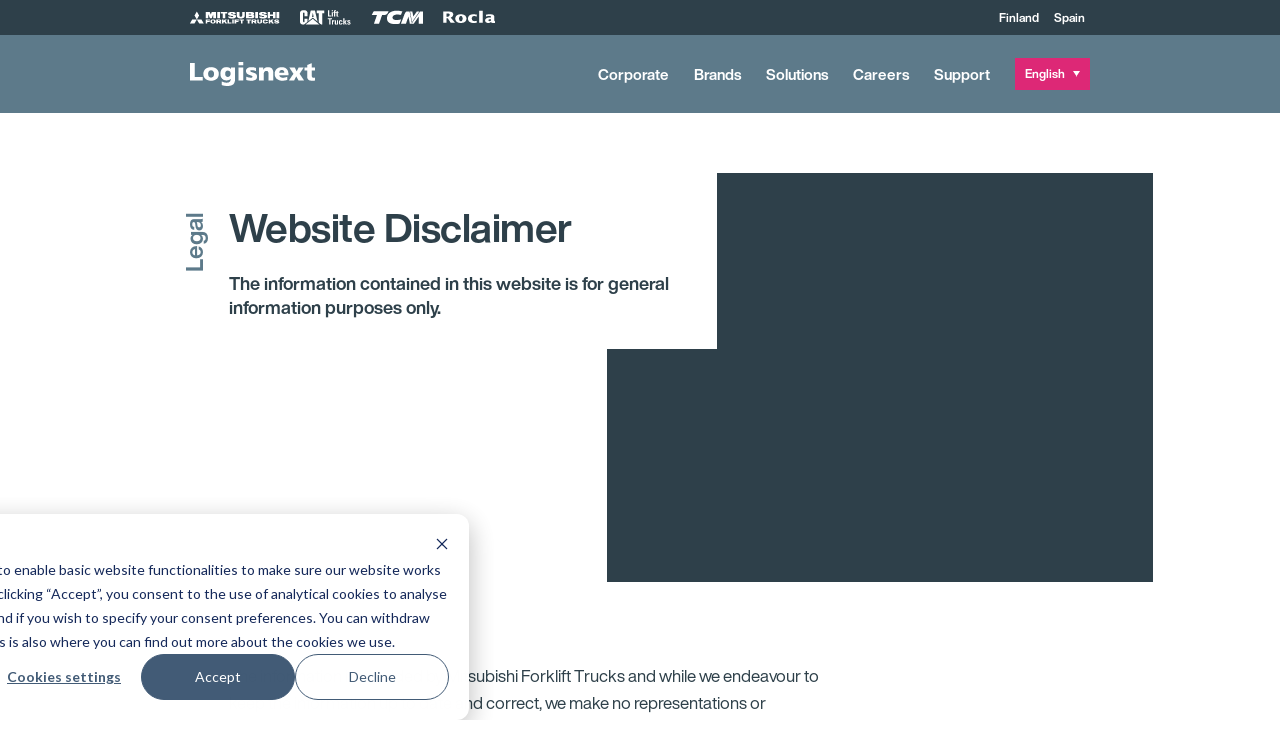

--- FILE ---
content_type: text/html; charset=UTF-8
request_url: https://logisnext.eu/website-disclaimer
body_size: 14095
content:
<!doctype html><html lang="en" class="no-js"><head><script type="application/javascript" id="hs-cookie-banner-scan" data-hs-allowed="true" src="/_hcms/cookie-banner/auto-blocking.js?portalId=8989959&amp;domain=logisnext.eu"></script>
    <title>EU - Website Disclaimer | Logisnext Europe</title>
    <meta charset="utf-8">
    <meta name="viewport" content="width=device-width, initial-scale=1">
    <meta http-equiv="x-ua-compatible" content="ie=edge">
    <link rel="preload" href="https://logisnext.eu/hubfs/raw_assets/public/logisnext/resources/fonts/72d42bf4-2173-4e9d-b3f5-2e97d45eac01.woff2" as="font" type="font/woff2" crossorigin="">
    <link rel="preload" href="https://logisnext.eu/hubfs/raw_assets/public/logisnext/resources/fonts/f0cbab32-010c-4ff1-8be8-7d74011f2548.woff2" as="font" type="font/woff2" crossorigin="">
    <link rel="preconnect" href="https://www.googletagmanager.com" crossorigin="">
    <link rel="preconnect" href="https://www.google-analytics.com" crossorigin="">
    
    
      <meta property="og:image" content="https://logisnext.eu/hubfs/raw_assets/public/logisnext/resources/images/social-share.jpg">
      <meta name="twitter:image" content="https://logisnext.eu/hubfs/raw_assets/public/logisnext/resources/images/social-share.jpg">
    
    
    <meta name="viewport" content="width=device-width, initial-scale=1">

    
    <meta property="og:description" content="">
    <meta property="og:title" content="EU - Website Disclaimer">
    <meta name="twitter:description" content="">
    <meta name="twitter:title" content="EU - Website Disclaimer">

    

    
    <style>
a.cta_button{-moz-box-sizing:content-box !important;-webkit-box-sizing:content-box !important;box-sizing:content-box !important;vertical-align:middle}.hs-breadcrumb-menu{list-style-type:none;margin:0px 0px 0px 0px;padding:0px 0px 0px 0px}.hs-breadcrumb-menu-item{float:left;padding:10px 0px 10px 10px}.hs-breadcrumb-menu-divider:before{content:'›';padding-left:10px}.hs-featured-image-link{border:0}.hs-featured-image{float:right;margin:0 0 20px 20px;max-width:50%}@media (max-width: 568px){.hs-featured-image{float:none;margin:0;width:100%;max-width:100%}}.hs-screen-reader-text{clip:rect(1px, 1px, 1px, 1px);height:1px;overflow:hidden;position:absolute !important;width:1px}
</style>

<link rel="stylesheet" href="https://logisnext.eu/hubfs/hub_generated/template_assets/1/69617812635/1743460227787/template_site.min.css">
<link rel="stylesheet" href="/hs/hsstatic/cos-LanguageSwitcher/static-1.336/sass/LanguageSwitcher.css">
<!-- Editor Styles -->
<style id="hs_editor_style" type="text/css">
/* HubSpot Non-stacked Media Query Styles */
@media (min-width:768px) {
  .dnd_area-row-0-vertical-alignment > .row-fluid {
    display: -ms-flexbox !important;
    -ms-flex-direction: row;
    display: flex !important;
    flex-direction: row;
  }
  .dnd_area-column-1-vertical-alignment {
    display: -ms-flexbox !important;
    -ms-flex-direction: column !important;
    -ms-flex-pack: start !important;
    display: flex !important;
    flex-direction: column !important;
    justify-content: flex-start !important;
  }
  .dnd_area-column-1-vertical-alignment > div {
    flex-shrink: 0 !important;
  }
}
/* HubSpot Styles (default) */
.dnd_area-row-1-padding {
  padding-bottom: 80px !important;
}
</style>
    

    
<!--  Added by GoogleTagManager integration -->
<script>
var _hsp = window._hsp = window._hsp || [];
window.dataLayer = window.dataLayer || [];
function gtag(){dataLayer.push(arguments);}

var useGoogleConsentModeV2 = true;
var waitForUpdateMillis = 1000;



var hsLoadGtm = function loadGtm() {
    if(window._hsGtmLoadOnce) {
      return;
    }

    if (useGoogleConsentModeV2) {

      gtag('set','developer_id.dZTQ1Zm',true);

      gtag('consent', 'default', {
      'ad_storage': 'denied',
      'analytics_storage': 'denied',
      'ad_user_data': 'denied',
      'ad_personalization': 'denied',
      'wait_for_update': waitForUpdateMillis
      });

      _hsp.push(['useGoogleConsentModeV2'])
    }

    (function(w,d,s,l,i){w[l]=w[l]||[];w[l].push({'gtm.start':
    new Date().getTime(),event:'gtm.js'});var f=d.getElementsByTagName(s)[0],
    j=d.createElement(s),dl=l!='dataLayer'?'&l='+l:'';j.async=true;j.src=
    'https://www.googletagmanager.com/gtm.js?id='+i+dl;f.parentNode.insertBefore(j,f);
    })(window,document,'script','dataLayer','GTM-KS2VVP2');

    window._hsGtmLoadOnce = true;
};

_hsp.push(['addPrivacyConsentListener', function(consent){
  if(consent.allowed || (consent.categories && consent.categories.analytics)){
    hsLoadGtm();
  }
}]);

</script>

<!-- /Added by GoogleTagManager integration -->

    <link rel="canonical" href="https://logisnext.eu/website-disclaimer">



<meta property="og:url" content="https://logisnext.eu/website-disclaimer">
<meta name="twitter:card" content="summary">
<meta http-equiv="content-language" content="en">
<link rel="alternate" hreflang="en" href="https://logisnext.eu/website-disclaimer">
<link rel="alternate" hreflang="es" href="https://logisnext.eu/es/website-disclaimer">
<link rel="alternate" hreflang="fi" href="https://logisnext.eu/fi/website-disclaimer">
<link rel="alternate" hreflang="sv" href="https://logisnext.eu/sv/website-disclaimer">






    <script>
        /*! modernizr 3.6.0 (Custom Build) | MIT *
    * https://modernizr.com/download/?-objectfit-touchevents-mq-setclasses-shiv !*/
        !(function(e,t,n){function o(e,t){return typeof e===t}function a(){var e,t,n,a,r,i,s;for(var c in u)if(u.hasOwnProperty(c)){if(((e=[]),(t=u[c]),t.name&&(e.push(t.name.toLowerCase()),t.options&&t.options.aliases&&t.options.aliases.length)))for(n=0;n<t.options.aliases.length;n++)e.push(t.options.aliases[n].toLowerCase());for(a=o(t.fn,"function")?t.fn():t.fn,r=0;r<e.length;r++)(i=e[r]),(s=i.split(".")),1===s.length?(Modernizr[s[0]]=a):(!Modernizr[s[0]]||Modernizr[s[0]]instanceof Boolean||(Modernizr[s[0]]=new Boolean(Modernizr[s[0]])),(Modernizr[s[0]][s[1]]=a)),l.push((a?"":"no-")+s.join("-"))}}function r(e){var t=f.className,n=Modernizr._config.classPrefix||"";if((m&&(t=t.baseVal),Modernizr._config.enableJSClass)){var o=new RegExp("(^|\\s)"+n+"no-js(\\s|$)");t=t.replace(o,"$1"+n+"js$2")}Modernizr._config.enableClasses&&((t+=" "+n+e.join(" "+n)),m?(f.className.baseVal=t):(f.className=t))}function i(){return"function"!=typeof t.createElement?t.createElement(arguments[0]):m?t.createElementNS.call(t,"http://www.w3.org/2000/svg",arguments[0]):t.createElement.apply(t,arguments)}function s(){var e=t.body;return e||((e=i(m?"svg":"body")),(e.fake=!0)),e}function c(e,n,o,a){var r,c,l,u,d="modernizr",m=i("div"),h=s();if(parseInt(o,10))for(;o--;)(l=i("div")),(l.id=a?a[o]:d+(o+1)),m.appendChild(l);return((r=i("style")),(r.type="text/css"),(r.id="s"+d),(h.fake?h:m).appendChild(r),h.appendChild(m),r.styleSheet?(r.styleSheet.cssText=e):r.appendChild(t.createTextNode(e)),(m.id=d),h.fake&&((h.style.background=""),(h.style.overflow="hidden"),(u=f.style.overflow),(f.style.overflow="hidden"),f.appendChild(h)),(c=n(m,e)),h.fake?(h.parentNode.removeChild(h),(f.style.overflow=u),f.offsetHeight):m.parentNode.removeChild(m),!!c)}var l=[],u=[],d={_version:"3.6.0",_config:{classPrefix:"",enableClasses:!0,enableJSClass:!0,usePrefixes:!0},_q:[],on:function(e,t){var n=this;setTimeout(function(){t(n[e])},0)},addTest:function(e,t,n){u.push({name:e,fn:t,options:n})},addAsyncTest:function(e){u.push({name:null,fn:e})},},Modernizr=function(){};(Modernizr.prototype=d),(Modernizr=new Modernizr());var f=t.documentElement,m="svg"===f.nodeName.toLowerCase();m||!(function(e,t){function n(e,t){var n=e.createElement("p"),o=e.getElementsByTagName("head")[0]||e.documentElement;return(n.innerHTML="x<style>"+t+"</style>"),o.insertBefore(n.lastChild,o.firstChild)}function o(){var e=E.elements;return"string"==typeof e?e.split(" "):e}function a(e,t){var n=E.elements;"string"!=typeof n&&(n=n.join(" ")),"string"!=typeof e&&(e=e.join(" ")),(E.elements=n+" "+e),l(t)}function r(e){var t=y[e[v]];return t||((t={}),g++,(e[v]=g),(y[g]=t)),t}function i(e,n,o){if((n||(n=t),d))return n.createElement(e);o||(o=r(n));var a;return((a=o.cache[e]?o.cache[e].cloneNode():p.test(e)?(o.cache[e]=o.createElem(e)).cloneNode():o.createElem(e)),!a.canHaveChildren||h.test(e)||a.tagUrn?a:o.frag.appendChild(a))}function s(e,n){if((e||(e=t),d))return e.createDocumentFragment();n=n||r(e);for(var a=n.frag.cloneNode(),i=0,s=o(),c=s.length;c>i;i++)a.createElement(s[i]);return a}function c(e,t){t.cache||((t.cache={}),(t.createElem=e.createElement),(t.createFrag=e.createDocumentFragment),(t.frag=t.createFrag())),(e.createElement=function(n){return E.shivMethods?i(n,e,t):t.createElem(n)}),(e.createDocumentFragment=Function("h,f","return function(){var n=f.cloneNode(),c=n.createElement;h.shivMethods&&("+o().join().replace(/[\w\-:]+/g,function(e){return t.createElem(e),t.frag.createElement(e),'c("'+e+'")'})+");return n}")(E,t.frag))}function l(e){e||(e=t);var o=r(e);return(!E.shivCSS||u||o.hasCSS||(o.hasCSS=!!n(e,"article,aside,dialog,figcaption,figure,footer,header,hgroup,main,nav,section{display:block}mark{background:#FF0;color:#000}template{display:none}")),d||c(e,o),e)}var u,d,f="3.7.3",m=e.html5||{},h=/^<|^(?:button|map|select|textarea|object|iframe|option|optgroup)$/i,p=/^(?:a|b|code|div|fieldset|h1|h2|h3|h4|h5|h6|i|label|li|ol|p|q|span|strong|style|table|tbody|td|th|tr|ul)$/i,v="_html5shiv",g=0,y={};!(function(){try{var e=t.createElement("a");(e.innerHTML="<xyz></xyz>"),(u="hidden"in e),(d=1==e.childNodes.length||(function(){t.createElement("a");var e=t.createDocumentFragment();return"undefined"==typeof e.cloneNode||"undefined"==typeof e.createDocumentFragment||"undefined"==typeof e.createElement})())}catch(n){(u=!0),(d=!0)}})();var E={elements:m.elements||"abbr article aside audio bdi canvas data datalist details dialog figcaption figure footer header hgroup main mark meter nav output picture progress section summary template time video",version:f,shivCSS:m.shivCSS!==!1,supportsUnknownElements:d,shivMethods:m.shivMethods!==!1,type:"default",shivDocument:l,createElement:i,createDocumentFragment:s,addElements:a,};(e.html5=E),l(t),"object"==typeof module&&module.exports&&(module.exports=E)})("undefined"!=typeof e?e:this,t);var h=d._config.usePrefixes?" -webkit- -moz- -o- -ms- ".split(" "):["",""];d._prefixes=h;var p=(d.testStyles=c);Modernizr.addTest("touchevents",function(){var n;if("ontouchstart"in e||(e.DocumentTouch&&t instanceof DocumentTouch))n=!0;else{var o=["@media (",h.join("touch-enabled),("),"heartz",")","{ #modernizr{top:9px;position:absolute}}"].join("");p(o,function(e){n=9===e.offsetTop})}return n});var v=(function(){var t=e.matchMedia||e.msMatchMedia;return t?function(e){var n=t(e);return(n&&n.matches)||!1}:function(t){var n=!1;return(c("@media "+t+" { #modernizr { position: absolute; } }",function(t){n="absolute"==(e.getComputedStyle?e.getComputedStyle(t,null):t.currentStyle).position}),n)}})();(d.mq=v),a(),r(l),delete d.addTest,delete d.addAsyncTest;for(var g=0;g<Modernizr._q.length;g++)Modernizr._q[g]();e.Modernizr=Modernizr})(window,document);
    </script>
    
      <link href="https://logisnext.eu/hubfs/apple-touch-iconpng.png" type="image/ico" rel="icon">
    
    <link rel="apple-touch-icon" href="https://logisnext.eu/hubfs/raw_assets/public/logisnext/resources/images/icons/apple-touch-icon.png">
    <link rel="manifest" href="https://logisnext.eu/hubfs/raw_assets/public/logisnext/resources/images/icons/manifest.json">
  <meta name="generator" content="HubSpot"></head>
  <body>
<!--  Added by GoogleTagManager integration -->
<noscript><iframe src="https://www.googletagmanager.com/ns.html?id=GTM-KS2VVP2" height="0" width="0" style="display:none;visibility:hidden"></iframe></noscript>

<!-- /Added by GoogleTagManager integration -->

    
      <div data-global-resource-path="logisnext/templates/partials/header.html"><a href="#main-content">Skip to content</a>
<nav class="c-navbar">
  <div class="g-container">
    <div class="g-row">
      <div class="c-navbar__container">
        <a href="/" class="c-navbar__brand">
          <svg viewbox="0 0 209 39"><g clip-path="url(#navbar-logo)" fill="#fff"><path d="M0 1.627h7.93V24.37h13.157v5.608H0V1.628ZM22.264 19.414c0-7.024 5.589-11.09 12.928-11.09s12.927 4.06 12.927 11.09-5.588 11.054-12.927 11.054c-7.34 0-12.928-4.066-12.928-11.054Zm17.919 0c0-3.17-1.449-5.971-4.991-5.971-3.543 0-4.991 2.801-4.991 5.971s1.448 5.936 4.99 5.936c3.543 0 4.992-2.802 4.992-5.936ZM75.374 27.498c0 8.694-4.436 11.495-13.392 11.495-3.157 0-6.899-.786-8.842-1.476v-5.923c2.36 1.24 5.438 2.033 8.244 2.033 4.436 0 6.826-1.99 6.826-6.135v-.194h-.084c-1.727 1.985-4.394 2.668-7.466 2.668-5.655 0-9.898-4.386-9.898-10.642 0-6.256 3.489-11.012 10.025-11.012 3.289 0 5.98.872 7.55 3.08h.084v-2.59h6.953v18.696Zm-12.33-3.14c2.728 0 4.907-2.19 4.907-5.445 0-2.36-1.449-4.998-4.907-4.998-2.86 0-4.351 2.396-4.351 5.282 0 3.291 2.045 5.16 4.35 5.16ZM88.899 5.36h-7.677V0H88.9v5.36Zm-7.677 3.455H88.9V29.98h-7.677V8.815ZM93.896 23.627c1.774 1.083 4.822 1.833 7.453 1.906 1.582.048 2.97-.115 3.097-1.452.15-1.622-2.499-2.257-5.118-3.074-2.837-.889-5.782-2.244-5.782-6.207 0-4.877 5.033-6.65 9.469-6.456 2.644.115 5.052.442 7.436 1.356v5.22c-1.805-1.016-4.092-1.596-6.199-1.65-1.665-.043-3.422-.031-3.542 1.221-.139 1.507 2.842 2.033 5.691 2.91 2.993.926 5.83 2.372 5.745 6.408-.126 5.608-5.329 6.776-10.368 6.619-2.903-.091-6.108-.581-7.882-1.259v-5.542M115.472 8.816h6.995v3.902h.084c1.515-3.267 4.611-4.386 8.106-4.386 6.059 0 8.491 4.06 8.491 8.446V29.98h-7.676V19.743c0-3.981-1.6-5.318-3.688-5.318-3.325 0-4.629 2.474-4.629 6.619v8.936h-7.677V8.816M149.342 21.526c.428 2.922 2.77 4.06 6.524 4.06 2.088 0 4.478-.448 6.783-1.628v5.155c-2.474.938-5.293 1.343-8.147 1.343-7.339 0-12.928-4.102-12.928-11.09 0-6.988 4.991-11.048 11.902-11.048 8.232 0 11.219 5.567 11.219 11.865v1.337h-15.359l.006.006Zm8.437-4.15c0-2.439-1.195-4.43-4.267-4.43-2.77 0-4.098 1.991-4.267 4.43h8.534ZM172.97 19.215l-6.953-10.4h9.089l3.283 6.334 3.452-6.335h8.407l-6.952 10.316 7.423 10.848h-9.258l-3.712-6.582-3.669 6.582h-8.661l7.551-10.763ZM191.528 8.816h4.52V4.944l7.55-3.116v6.988h5.378v5.119h-5.378v7.798c0 2.56.64 3.86 3.072 3.86.767 0 1.606-.084 2.33-.284v4.846c-1.551.248-2.626.315-4.545.315-6.868 0-8.527-2.886-8.527-7.92v-8.61h-4.394V8.817"></path></g><defs><clippath id="navbar-logo"><path fill="#fff" d="M0 0h209v39H0z"></path></clippath></defs></svg>
        </a>
        <div class="c-navbar__links" id="js-navbar-links">
          <div id="hs_cos_wrapper_navigation-primary" class="hs_cos_wrapper hs_cos_wrapper_widget hs_cos_wrapper_type_module" style="" data-hs-cos-general-type="widget" data-hs-cos-type="module">







  

  

  



  







  
    
  
    
  





  
    
    
      
        
        
        
      
        
        
        
      
        
        
        
      
        
        
        
      
        
        
        
      
        
        
        
      
        
        
        
      
        
        
        
      
        
        
        
      
    
    
  
    
    
      
        
        
        
      
    
    
  
    
    
      
        
        
          
            
          
            
          
            
          
        
        
      
        
        
          
            
          
            
          
            
          
            
          
            
          
            
          
        
        
      
        
        
        
      
        
        
        
      
    
    
  
    
    
      
        
        
        
      
    
    
  
    
    
      
        
        
        
      
        
        
        
      
        
        
        
      
        
        
        
      
    
    
  



  <div class="c-navbar__top">
    
    <ul class="c-navbar__top-logos">
      
      
      <li class="c-navbar__top-logos-item">
        <a href="https://mitforklift.com/" class="c-navbar__top-logos-link" target="_blank">
          <img src="https://logisnext.eu/hubfs/EU/LOGOS/Mitsubishi.svg" alt="">
        </a>
      </li>
      
      
      
      <li class="c-navbar__top-logos-item">
        <a href="https://www.catlifttruck.com/" class="c-navbar__top-logos-link" target="_blank">
          <img src="https://logisnext.eu/hubfs/Corporate/logos/Cat%20Lift%20Trucks.svg" alt="">
        </a>
      </li>
      
      
      
      <li class="c-navbar__top-logos-item">
        <a href="https://www.tcm.eu/" class="c-navbar__top-logos-link" target="_blank">
          <img src="https://logisnext.eu/hubfs/Corporate/logos/TCM.svg" alt="">
        </a>
      </li>
      
      
      
      <li class="c-navbar__top-logos-item">
        <a href="https://rocla-agv.com/" class="c-navbar__top-logos-link" target="_blank">
          <img src="https://logisnext.eu/hubfs/Corporate/logos/rocla_logo_black%20(3).svg" alt="">
        </a>
      </li>
      
      
    </ul>
    
    
    <ul class="c-navbar__top-items">
      
        <li class="c-navbar__top-item"><a href="https://logisnext.eu/en/finland/home" class="c-navbar__top-link">Finland</a></li>
      
        <li class="c-navbar__top-item"><a href="https://logisnext.eu/en/spain/home" class="c-navbar__top-link">Spain</a></li>
         
    </ul>
    
  </div>


  <ul class="c-navbar__list">
    
      
      <li class="c-navbar__item c-navbar__item--dropdown">
        
          <a href="https://logisnext.eu/corporate" class="c-navbar__link">Corporate
            <svg class="c-navbar__link-dropdown-icon" viewbox="0 0 24 24">
              <path fill-rule="evenodd" clip-rule="evenodd" d="M2.217 8.502l1.435-1.435L12 15.415l8.348-8.348L21.783 8.5 12 18.284 2.217 8.501z" />
            </svg>
          </a>
          <div class="c-navbar__dropdown">
            <div class="c-navbar__dropdown-wrapper">
              <ul class="c-navbar__dropdown-list">
                <li class="c-navbar__dropdown-item"><a href="https://logisnext.eu/corporate" class="c-navbar__dropdown-link">Corporate</a></li>
                
                  
                    <li class="c-navbar__dropdown-item"><a href="https://logisnext.eu/corporate/history" class="c-navbar__dropdown-link">History</a></li>
                  
                
                  
                    <li class="c-navbar__dropdown-item"><a href="https://logisnext.eu/corporate/philosophy" class="c-navbar__dropdown-link">Philosophy</a></li>
                  
                
                  
                    <li class="c-navbar__dropdown-item"><a href="https://logisnext.eu/corporate/place-to-work" class="c-navbar__dropdown-link">Place to work</a></li>
                  
                
                  
                    <li class="c-navbar__dropdown-item"><a href="https://logisnext.eu/corporate/sustainability-environment" class="c-navbar__dropdown-link">Sustainability</a></li>
                  
                
                  
                    <li class="c-navbar__dropdown-item"><a href="https://logisnext.eu/corporate/team" class="c-navbar__dropdown-link">Team</a></li>
                  
                
                  
                    <li class="c-navbar__dropdown-item"><a href="https://logisnext.eu/corporate/locations" class="c-navbar__dropdown-link">Locations</a></li>
                  
                
                  
                    <li class="c-navbar__dropdown-item"><a href="https://logisnext.eu/corporate/careers" class="c-navbar__dropdown-link">Careers</a></li>
                  
                
                  
                    <li class="c-navbar__dropdown-item"><a href="https://logisnext.eu/corporate/supply-chain" class="c-navbar__dropdown-link">Supply chain</a></li>
                  
                
                  
                    <li class="c-navbar__dropdown-item"><a href="https://logisnext.eu/corporate/distribution-network" class="c-navbar__dropdown-link">Distribution network</a></li>
                  
                
              </ul>
            </div>
          </div>
        
      </li>
    
      
      <li class="c-navbar__item ">
        
          <a href="https://logisnext.eu/our-brands" class="c-navbar__link">Brands</a>
        
      </li>
    
      
      <li class="c-navbar__item c-navbar__item--dropdown">
        
          <a href="https://logisnext.eu/solutions" class="c-navbar__link">Solutions
            <svg class="c-navbar__link-dropdown-icon" viewbox="0 0 24 24">
              <path fill-rule="evenodd" clip-rule="evenodd" d="M2.217 8.502l1.435-1.435L12 15.415l8.348-8.348L21.783 8.5 12 18.284 2.217 8.501z" />
            </svg>
          </a>
          <div class="c-navbar__dropdown">
            <div class="c-navbar__dropdown-wrapper">
              <ul class="c-navbar__dropdown-list">
                <li class="c-navbar__dropdown-item"><a href="https://logisnext.eu/solutions" class="c-navbar__dropdown-link">Solutions</a></li>
                
                  
                    <li class="c-navbar__dropdown-item c-navbar__item--dropdown">
                      <a href="https://logisnext.eu/solutions/industries" class="c-navbar__dropdown-link">
                        Industries
                        <svg class="c-navbar__link-dropdown-icon" viewbox="0 0 24 24">
                          <path fill-rule="evenodd" clip-rule="evenodd" d="M2.217 8.502l1.435-1.435L12 15.415l8.348-8.348L21.783 8.5 12 18.284 2.217 8.501z"></path>
                        </svg>
                      </a>
                      <div class="c-navbar__dropdown c-navbar__dropdown--dropdown">
                        <div class="c-navbar__dropdown-wrapper">
                          <ul class="c-navbar__dropdown-list">
                            <li class="c-navbar__dropdown-item"><a href="https://logisnext.eu/solutions/industries" class="c-navbar__dropdown-link">Industries</a></li>
                            
                              <li class="c-navbar__dropdown-item"><a href="https://logisnext.eu/solutions/industries/warehousing" class="c-navbar__dropdown-link">Warehousing</a></li>
                            
                              <li class="c-navbar__dropdown-item"><a href="https://logisnext.eu/material-handling-solutions-paper-industry" class="c-navbar__dropdown-link">Paper &amp; Board</a></li>
                            
                              <li class="c-navbar__dropdown-item"><a href="https://logisnext.eu/solutions/industries/tyre-industry" class="c-navbar__dropdown-link">Tyre</a></li>
                            
                          </ul>
                        </div>
                      </div>
                    </li>
                  
                
                  
                    <li class="c-navbar__dropdown-item c-navbar__item--dropdown">
                      <a href="https://logisnext.eu/solutions/solutions-offering" class="c-navbar__dropdown-link">
                        Solutions offering
                        <svg class="c-navbar__link-dropdown-icon" viewbox="0 0 24 24">
                          <path fill-rule="evenodd" clip-rule="evenodd" d="M2.217 8.502l1.435-1.435L12 15.415l8.348-8.348L21.783 8.5 12 18.284 2.217 8.501z"></path>
                        </svg>
                      </a>
                      <div class="c-navbar__dropdown c-navbar__dropdown--dropdown">
                        <div class="c-navbar__dropdown-wrapper">
                          <ul class="c-navbar__dropdown-list">
                            <li class="c-navbar__dropdown-item"><a href="https://logisnext.eu/solutions/solutions-offering" class="c-navbar__dropdown-link">Solutions offering</a></li>
                            
                              <li class="c-navbar__dropdown-item"><a href="https://logisnext.eu/solutions/solutions-offering/agvs" class="c-navbar__dropdown-link">AGVs (Automated Guided Vehicle)</a></li>
                            
                              <li class="c-navbar__dropdown-item"><a href="https://logisnext.eu/solutions/solutions-offering/forklifts" class="c-navbar__dropdown-link">Forklifts</a></li>
                            
                              <li class="c-navbar__dropdown-item"><a href="https://logisnext.eu/solutions/solutions-offering/fleet-controller-software" class="c-navbar__dropdown-link">FleetController software</a></li>
                            
                              <li class="c-navbar__dropdown-item"><a href="https://logisnext.eu/solutions/solutions-offering/warehouse-management-system" class="c-navbar__dropdown-link">Warehouse Management Systems (WMS)</a></li>
                            
                              <li class="c-navbar__dropdown-item"><a href="https://logisnext.eu/solutions/solutions-offering/racking" class="c-navbar__dropdown-link">Racking</a></li>
                            
                              <li class="c-navbar__dropdown-item"><a href="https://logisnext.eu/solutions/financial-services" class="c-navbar__dropdown-link">Financial services</a></li>
                            
                          </ul>
                        </div>
                      </div>
                    </li>
                  
                
                  
                    <li class="c-navbar__dropdown-item"><a href="https://logisnext.eu/solutions/project-delivery" class="c-navbar__dropdown-link">Project delivery</a></li>
                  
                
                  
                    <li class="c-navbar__dropdown-item"><a href="https://logisnext.eu/solutions-lifecycle-care" class="c-navbar__dropdown-link">Lifecycle care</a></li>
                  
                
              </ul>
            </div>
          </div>
        
      </li>
    
      
      <li class="c-navbar__item ">
        
          <a href="https://logisnext.eu/corporate/careers" class="c-navbar__link">Careers</a>
        
      </li>
    
      
      <li class="c-navbar__item c-navbar__item--dropdown">
        
          <a href="https://logisnext.eu/support" class="c-navbar__link">Support
            <svg class="c-navbar__link-dropdown-icon" viewbox="0 0 24 24">
              <path fill-rule="evenodd" clip-rule="evenodd" d="M2.217 8.502l1.435-1.435L12 15.415l8.348-8.348L21.783 8.5 12 18.284 2.217 8.501z" />
            </svg>
          </a>
          <div class="c-navbar__dropdown">
            <div class="c-navbar__dropdown-wrapper">
              <ul class="c-navbar__dropdown-list">
                <li class="c-navbar__dropdown-item"><a href="https://logisnext.eu/support" class="c-navbar__dropdown-link">Support</a></li>
                
                  
                    <li class="c-navbar__dropdown-item"><a href="https://logisnext.eu/support/parts" class="c-navbar__dropdown-link">Parts</a></li>
                  
                
                  
                    <li class="c-navbar__dropdown-item"><a href="https://logisnext.eu/support/service" class="c-navbar__dropdown-link">Service</a></li>
                  
                
                  
                    <li class="c-navbar__dropdown-item"><a href="https://logisnext.eu/support/training" class="c-navbar__dropdown-link">Training</a></li>
                  
                
                  
                    <li class="c-navbar__dropdown-item"><a href="https://logisnext.eu/support/rental-used" class="c-navbar__dropdown-link">Rental &amp; Used</a></li>
                  
                
              </ul>
            </div>
          </div>
        
      </li>
    
  </ul>
</div>
          
            <div class="c-navbar__language">
                <div class="header__language-switcher header--element">
                  <div class="header__language-switcher--label">
                    <div id="hs_cos_wrapper_language-switcher" class="hs_cos_wrapper hs_cos_wrapper_widget hs_cos_wrapper_type_module widget-type-language_switcher" style="" data-hs-cos-general-type="widget" data-hs-cos-type="module"><span id="hs_cos_wrapper_language-switcher_" class="hs_cos_wrapper hs_cos_wrapper_widget hs_cos_wrapper_type_language_switcher" style="" data-hs-cos-general-type="widget" data-hs-cos-type="language_switcher"><div class="lang_switcher_class">
   <div class="globe_class" onclick="">
       <ul class="lang_list_class">
           <li>
               <a class="lang_switcher_link" data-language="en" lang="en" href="https://logisnext.eu/website-disclaimer">English</a>
           </li>
           <li>
               <a class="lang_switcher_link" data-language="fi" lang="fi" href="https://logisnext.eu/fi/website-disclaimer">Finnish</a>
           </li>
           <li>
               <a class="lang_switcher_link" data-language="es" lang="es" href="https://logisnext.eu/es/website-disclaimer">Spanish</a>
           </li>
           <li>
               <a class="lang_switcher_link" data-language="sv" lang="sv" href="https://logisnext.eu/sv/website-disclaimer">Swedish</a>
           </li>
       </ul>
   </div>
</div></span></div>
                    <div class="header__language-switcher--label-current">English</div>
                  </div>
                </div>
            </div>
          
        </div>
        <button class="c-navbar__menu" id="js-navbar-menu-toggle" aria-controls="js-navbar-links">
          <span>
            <span class="u-visually-hide">Menu</span>
          </span>
        </button>
      </div>
    </div>
  </div>
</nav></div>
    
    <main id="main-content">
      
  <div class="container-fluid">
<div class="row-fluid-wrapper">
<div class="row-fluid">
<div class="span12 widget-span widget-type-cell " style="" data-widget-type="cell" data-x="0" data-w="12">

<div class="row-fluid-wrapper row-depth-1 row-number-1 dnd_area-row-0-vertical-alignment dnd-section">
<div class="row-fluid ">
<div class="span12 widget-span widget-type-cell dnd-column dnd_area-column-1-vertical-alignment" style="" data-widget-type="cell" data-x="0" data-w="12">

<div class="row-fluid-wrapper row-depth-1 row-number-2 dnd-row">
<div class="row-fluid ">
<div class="span12 widget-span widget-type-custom_widget dnd-module" style="" data-widget-type="custom_widget" data-x="0" data-w="12">
<div id="hs_cos_wrapper_dnd_area-module-2" class="hs_cos_wrapper hs_cos_wrapper_widget hs_cos_wrapper_type_module" style="" data-hs-cos-general-type="widget" data-hs-cos-type="module">

<div class="c-masthead ">
  <div class="g-row">
    <div class="c-masthead__container">
      <h1 class="c-masthead__title">Website Disclaimer</h1>
      
        <p class="c-masthead__summary">The information contained in this website is for general information purposes only.</p>
      
      
        <span class="c-masthead__vanity-title">Legal</span>
      
    </div>
    <div class="c-masthead__media-container">
      <div class="c-masthead__media-wrapper js-media-visibility">
        
          <img src="https://logisnext.eu/hs-fs/hubfs/EU/grey.png?width=95&amp;height=94&amp;name=grey.png" class="c-masthead__media" loading="lazy" alt="" width="95" height="94" srcset="https://logisnext.eu/hs-fs/hubfs/EU/grey.png?width=48&amp;height=47&amp;name=grey.png 48w, https://logisnext.eu/hs-fs/hubfs/EU/grey.png?width=95&amp;height=94&amp;name=grey.png 95w, https://logisnext.eu/hs-fs/hubfs/EU/grey.png?width=143&amp;height=141&amp;name=grey.png 143w, https://logisnext.eu/hs-fs/hubfs/EU/grey.png?width=190&amp;height=188&amp;name=grey.png 190w, https://logisnext.eu/hs-fs/hubfs/EU/grey.png?width=238&amp;height=235&amp;name=grey.png 238w, https://logisnext.eu/hs-fs/hubfs/EU/grey.png?width=285&amp;height=282&amp;name=grey.png 285w" sizes="(max-width: 95px) 100vw, 95px">
        
      </div>
    </div>
  </div>
</div></div>

</div><!--end widget-span -->
</div><!--end row-->
</div><!--end row-wrapper -->

</div><!--end widget-span -->
</div><!--end row-->
</div><!--end row-wrapper -->

<div class="row-fluid-wrapper row-depth-1 row-number-3 dnd_area-row-1-padding dnd-section">
<div class="row-fluid ">
<div class="span12 widget-span widget-type-cell dnd-column" style="" data-widget-type="cell" data-x="0" data-w="12">

<div class="row-fluid-wrapper row-depth-1 row-number-4 dnd-row">
<div class="row-fluid ">
<div class="span12 widget-span widget-type-custom_widget dnd-module" style="" data-widget-type="custom_widget" data-x="0" data-w="12">
<div id="hs_cos_wrapper_widget_1664456682358" class="hs_cos_wrapper hs_cos_wrapper_widget hs_cos_wrapper_type_module" style="" data-hs-cos-general-type="widget" data-hs-cos-type="module"><div class="c-content ">
  <div class="g-row">
    <div class="c-content__container cms-content">
      <p>The information is provided by Mitsubishi Forklift Trucks and while we endeavour to keep the information up to date and correct, we make no representations or warranties of any kind about the completeness, accuracy, reliability, suitability or availability with respect to the website or the information, products, services, or related graphics contained on the website for any purpose. Any reliance you place on such information is therefore strictly at your own risk.</p>
<p>Through this website you are able to link to other content and websites which are not under the control of <span>Mitsubishi Logisnext Europe</span>. We have no control over the nature, content and availability of those sites. The inclusion of any links does not necessarily imply a recommendation or endorse the views expressed within them.</p>
<p>Every effort is made to keep the website up and running smoothly. However, <span>Mitsubishi Logisnext Europe</span>&nbsp;takes no responsibility for, and will not be liable for, the website being temporarily unavailable due to technical issues beyond our control.</p>
      
    </div>
  </div>
</div></div>

</div><!--end widget-span -->
</div><!--end row-->
</div><!--end row-wrapper -->

</div><!--end widget-span -->
</div><!--end row-->
</div><!--end row-wrapper -->

</div><!--end widget-span -->
</div>
</div>
</div>

    </main>
    
      <div data-global-resource-path="logisnext/templates/partials/footer.html"><div id="hs_cos_wrapper_footer" class="hs_cos_wrapper hs_cos_wrapper_widget hs_cos_wrapper_type_module" style="" data-hs-cos-general-type="widget" data-hs-cos-type="module">











  

  

  



  









  
    
  
    
  
    
  
    
  
    
  
    
  
    
  
    
  
    
  
    
  


  
    
  
    
  
    
  
    
  
    
  


  
    
  
    
  
    
  
    
  
    
  









  





  
    
  
    
  
    
  
    
  






  




 





<footer class="c-footer " id="js-footer">
  <div class="g-container">
    <div class="g-row">
      <div class="c-footer__logo-container">
        <a href="/" class="c-footer__logo-link">
          <svg class="c-footer__logo" viewbox="0 0 209 39">
            <g clip-path="url(#footer-logo)" fill="#fff">
              <path d="M0 1.627h7.93V24.37h13.157v5.608H0V1.628ZM22.264 19.414c0-7.024 5.589-11.09 12.928-11.09s12.927 4.06 12.927 11.09-5.588 11.054-12.927 11.054c-7.34 0-12.928-4.066-12.928-11.054Zm17.919 0c0-3.17-1.449-5.971-4.991-5.971-3.543 0-4.991 2.801-4.991 5.971s1.448 5.936 4.99 5.936c3.543 0 4.992-2.802 4.992-5.936ZM75.374 27.498c0 8.694-4.436 11.495-13.392 11.495-3.157 0-6.899-.786-8.842-1.476v-5.923c2.36 1.24 5.438 2.033 8.244 2.033 4.436 0 6.826-1.99 6.826-6.135v-.194h-.084c-1.727 1.985-4.394 2.668-7.466 2.668-5.655 0-9.898-4.386-9.898-10.642 0-6.256 3.489-11.012 10.025-11.012 3.289 0 5.98.872 7.55 3.08h.084v-2.59h6.953v18.696Zm-12.33-3.14c2.728 0 4.907-2.19 4.907-5.445 0-2.36-1.449-4.998-4.907-4.998-2.86 0-4.351 2.396-4.351 5.282 0 3.291 2.045 5.16 4.35 5.16ZM88.899 5.36h-7.677V0H88.9v5.36Zm-7.677 3.455H88.9V29.98h-7.677V8.815ZM93.896 23.627c1.774 1.083 4.822 1.833 7.453 1.906 1.582.048 2.97-.115 3.097-1.452.15-1.622-2.499-2.257-5.118-3.074-2.837-.889-5.782-2.244-5.782-6.207 0-4.877 5.033-6.65 9.469-6.456 2.644.115 5.052.442 7.436 1.356v5.22c-1.805-1.016-4.092-1.596-6.199-1.65-1.665-.043-3.422-.031-3.542 1.221-.139 1.507 2.842 2.033 5.691 2.91 2.993.926 5.83 2.372 5.745 6.408-.126 5.608-5.329 6.776-10.368 6.619-2.903-.091-6.108-.581-7.882-1.259v-5.542M115.472 8.816h6.995v3.902h.084c1.515-3.267 4.611-4.386 8.106-4.386 6.059 0 8.491 4.06 8.491 8.446V29.98h-7.676V19.743c0-3.981-1.6-5.318-3.688-5.318-3.325 0-4.629 2.474-4.629 6.619v8.936h-7.677V8.816M149.342 21.526c.428 2.922 2.77 4.06 6.524 4.06 2.088 0 4.478-.448 6.783-1.628v5.155c-2.474.938-5.293 1.343-8.147 1.343-7.339 0-12.928-4.102-12.928-11.09 0-6.988 4.991-11.048 11.902-11.048 8.232 0 11.219 5.567 11.219 11.865v1.337h-15.359l.006.006Zm8.437-4.15c0-2.439-1.195-4.43-4.267-4.43-2.77 0-4.098 1.991-4.267 4.43h8.534ZM172.97 19.215l-6.953-10.4h9.089l3.283 6.334 3.452-6.335h8.407l-6.952 10.316 7.423 10.848h-9.258l-3.712-6.582-3.669 6.582h-8.661l7.551-10.763ZM191.528 8.816h4.52V4.944l7.55-3.116v6.988h5.378v5.119h-5.378v7.798c0 2.56.64 3.86 3.072 3.86.767 0 1.606-.084 2.33-.284v4.846c-1.551.248-2.626.315-4.545.315-6.868 0-8.527-2.886-8.527-7.92v-8.61h-4.394V8.817" />
            </g>
            <defs>
              <clippath id="footer-logo"><path fill="#fff" d="M0 0h209v39H0z" /></clippath>
            </defs>
          </svg>
          <span class="u-visually-hide">Logisnext Homepage</span>
        </a>
        <a href="https://www.mhi.com" class="c-footer__other-logo-link" rel="noopener" target="_blank">
          <svg class="c-footer__other-logo" viewbox="0 0 253 43">
            <g clip-path="url(#footerlogo)">
              <path d="M178.443.254c0-.127 0-.127.13-.127h1.694c.131 0 .131 0 .261.127l2.477 5.073 2.346-5.073c0-.127.13-.127.261-.127h1.694c.13 0 .13 0 .13.127v8.625c0 .127 0 .127-.13.127h-1.564c-.13 0-.13 0-.13-.127V3.805l-1.825 3.806c0 .126-.131.126-.261.126h-1.043c-.13 0-.26 0-.26-.126l-1.825-3.806V8.88c0 .127 0 .127-.131.127h-1.694c-.13 0-.13 0-.13-.127V.254zM189.261.254c0-.127 0-.127.131-.127h1.824c.131 0 .131 0 .131.127v8.625c0 .127 0 .127-.131.127h-1.824c-.131 0-.131 0-.131-.127V.254zM195.257 9.006c-.13 0-.13 0-.13-.127V1.903s0-.127-.131-.127h-2.476c-.131 0-.131 0-.131-.127V.254c0-.127 0-.127.131-.127h7.169c.13 0 .13 0 .13.127v1.395c0 .127 0 .127-.13.127h-2.477s-.13 0-.13.127v6.976c0 .127 0 .127-.131.127h-1.694zM200.471 7.991s-.13-.127 0-.254l1.043-1.141c0-.127.13-.127.26 0 .652.507 1.565.888 2.477.888 1.043 0 1.564-.38 1.564-1.015 0-.507-.391-.888-1.434-1.015l-.521-.127c-1.955-.253-2.998-1.141-2.998-2.663 0-1.65 1.303-2.79 3.389-2.79 1.303 0 2.477.38 3.259.887.13 0 .13.127 0 .254l-.913 1.141c0 .127-.13.127-.26 0-.783-.507-1.434-.634-2.216-.634-.913 0-1.304.38-1.304 1.015 0 .507.391.888 1.564 1.015l.522.126c1.955.254 2.998 1.142 2.998 2.664 0 1.522-1.304 2.79-3.78 2.79-1.434.128-2.998-.507-3.65-1.14zM209.204 5.835V.254c0-.127 0-.127.13-.127h1.825c.13 0 .13 0 .13.127v5.58c0 1.016.652 1.65 1.565 1.65.912 0 1.564-.634 1.564-1.65V.255c0-.127 0-.127.13-.127h1.825c.13 0 .13 0 .13.127v5.454c0 2.156-1.564 3.425-3.649 3.425-2.086.127-3.65-1.142-3.65-3.298zM218.328.254c0-.127 0-.127.13-.127h3.78c2.086 0 3.129 1.015 3.129 2.41 0 1.015-.522 1.522-1.173 1.903.651.253 1.303 1.014 1.303 2.029 0 1.776-1.303 2.537-3.389 2.537h-3.65c-.13 0-.13 0-.13-.127V.254zm3.65 3.551c.782 0 1.303-.38 1.303-1.014 0-.635-.521-1.015-1.303-1.015h-1.434s-.13 0-.13.127v1.902s0 .127.13.127h1.434v-.127zm-1.434 3.679h1.564c.913 0 1.304-.38 1.304-1.142 0-.634-.391-1.141-1.304-1.141h-1.564s-.13 0-.13.126l.13 2.157c-.13 0 0 0 0 0zM226.931.254c0-.127 0-.127.13-.127h1.825c.13 0 .13 0 .13.127v8.625c0 .127 0 .127-.13.127h-1.825c-.13 0-.13 0-.13-.127V.254zM230.45 7.991s-.13-.127 0-.254l1.043-1.141c0-.127.13-.127.261 0 .651.507 1.564.888 2.476.888 1.043 0 1.564-.38 1.564-1.015 0-.507-.391-.888-1.433-1.015l-.522-.127c-1.955-.253-2.998-1.141-2.998-2.663 0-1.65 1.304-2.79 3.389-2.79 1.304 0 2.477.38 3.259.887.13 0 .13.127 0 .254l-.912 1.141c0 .127-.131.127-.261 0-.782-.507-1.434-.634-2.216-.634-.912 0-1.304.38-1.304 1.015 0 .507.392.888 1.565 1.015l.521.126c1.955.254 2.998 1.142 2.998 2.664 0 1.522-1.303 2.79-3.78 2.79-1.434.128-2.998-.507-3.65-1.14zM239.184.254c0-.127 0-.127.13-.127h1.825c.13 0 .13 0 .13.127v3.298s0 .126.13.126h3.129s.13 0 .13-.126V.254c0-.127 0-.127.13-.127h1.825c.131 0 .131 0 .131.127v8.625c0 .127 0 .127-.131.127h-1.825c-.13 0-.13 0-.13-.127V5.454s0-.127-.13-.127h-3.129s-.13 0-.13.127V8.88c0 .127 0 .127-.13.127h-1.825c-.13 0-.13 0-.13-.127V.254zM248.568.254c0-.127 0-.127.131-.127h1.825c.13 0 .13 0 .13.127v8.625c0 .127 0 .127-.13.127h-1.825c-.131 0-.131 0-.131-.127V.254zM178.443 11.543c0-.127 0-.127.13-.127h1.825c.13 0 .13 0 .13.127v3.298s0 .127.131.127h3.128s.13 0 .13-.127v-3.298c0-.127 0-.127.13-.127h1.825c.131 0 .131 0 .131.127v8.625c0 .127 0 .127-.131.127h-1.825c-.13 0-.13 0-.13-.127v-3.425s0-.127-.13-.127h-3.128s-.131 0-.131.127v3.425c0 .127 0 .127-.13.127h-1.825c-.13 0-.13 0-.13-.127v-8.625zM187.697 11.543c0-.127 0-.127.13-.127h6.127c.13 0 .13 0 .13.127v1.395c0 .127 0 .127-.13.127h-4.171s-.131 0-.131.127v1.776s0 .126.131.126h3.519c.13 0 .13 0 .13.127v1.269c0 .127 0 .127-.13.127h-3.519s-.131 0-.131.126v1.903s0 .127.131.127h4.171c.13 0 .13 0 .13.127v1.395c0 .127 0 .127-.13.127h-6.127c-.13 0-.13 0-.13-.127v-8.752zM198.385 11.543c0-.127.131-.127.131-.127h1.825c.13 0 .13 0 .13.127l3.259 8.625c0 .127-.001.127-.131.127h-1.825c-.13 0-.13 0-.13-.127l-.521-1.522h-3.389l-.522 1.522c0 .127-.13.127-.13.127h-1.825c-.13 0-.13 0-.13-.127l3.258-8.625zm2.216 5.454l-1.043-3.171-1.042 3.171h2.085zM206.337 20.295c-.131 0-.131 0-.131-.127l-3.128-8.625c0-.127 0-.127.13-.127h1.825c.13 0 .13 0 .13.127l1.956 5.835 1.824-5.835c0-.127.131-.127.131-.127h1.825c.13 0 .13 0 .13.127l-3.128 8.625c0 .127-.131.127-.131.127h-1.433zM214.939 20.295c-.13 0-.13 0-.13-.127v-3.425l-2.868-5.2c0-.127 0-.127.13-.127h1.825c.131 0 .131 0 .261.127l1.695 3.298 1.694-3.298c.13-.127.13-.127.261-.127h1.825c.13 0 .13.127.13.127l-2.868 5.2v3.425c0 .127 0 .127-.13.127h-1.825zM178.443 22.705c0-.127 0-.127.13-.127h1.825c.13 0 .13 0 .13.127v8.625c0 .127 0 .127-.13.127h-1.825c-.13 0-.13 0-.13-.127v-8.625zM182.353 22.705c0-.127 0-.127.13-.127h1.695c.13 0 .13 0 .26.127l3.389 5.581h.131v-5.581c0-.127 0-.127.13-.127h1.564c.131 0 .131 0 .131.127v8.625c0 .127 0 .127-.131.127h-1.694c-.131 0-.131 0-.261-.127l-3.389-5.58h-.13v5.58c0 .127 0 .127-.131.127h-1.564c-.13 0-.13 0-.13-.127v-8.625zM191.607 22.705c0-.127 0-.127.131-.127h3.649c1.695 0 2.868.634 3.389 2.03.131.507.261 1.014.261 2.41 0 1.395-.13 1.902-.261 2.41-.521 1.395-1.694 2.03-3.389 2.03h-3.649c-.131 0-.131 0-.131-.128v-8.625zm2.086 7.103h1.043c.912 0 1.564-.253 1.825-1.014.13-.254.13-.635.13-1.776 0-1.142 0-1.523-.13-1.776-.261-.761-.783-1.015-1.825-1.015h-1.043s-.13 0-.13.127l.13 5.454zM200.341 28.286v-5.454c0-.127 0-.127.13-.127h1.825c.13 0 .13 0 .13.127v5.581c0 1.015.652 1.649 1.564 1.649.913 0 1.564-.634 1.564-1.649v-5.581c0-.127 0-.127.131-.127h1.825c.13 0 .13 0 .13.127v5.454c0 2.156-1.564 3.425-3.65 3.425-2.085 0-3.649-1.269-3.649-3.425zM208.813 30.442s-.131-.126 0-.253l1.043-1.142c0-.127.13-.127.26 0 .652.508 1.564.888 2.477.888 1.043 0 1.564-.38 1.564-1.015 0-.507-.391-.888-1.434-1.014l-.521-.127c-1.955-.254-2.998-1.142-2.998-2.664 0-1.649 1.303-2.79 3.389-2.79 1.303 0 2.476.38 3.258.887.131 0 .131.127 0 .254l-.912 1.142c0 .127-.13.127-.261 0-.782-.508-1.433-.634-2.216-.634-.912 0-1.303.38-1.303 1.014 0 .508.391.888 1.564 1.015l.522.127c1.955.254 2.998 1.141 2.998 2.664 0 1.522-1.304 2.79-3.781 2.79-1.433.127-2.867-.38-3.649-1.142zM219.632 31.584c-.131 0-.131 0-.131-.127v-6.976s0-.127-.13-.127h-2.477c-.13 0-.13 0-.13-.127v-1.395c0-.127 0-.127.13-.127h7.169c.131 0 .131 0 .131.127v1.395c0 .127 0 .127-.131.127h-2.476s-.13 0-.13.127v6.976c0 .127 0 .127-.131.127h-1.694zM230.711 31.584c-.131 0-.131 0-.261-.127l-1.694-3.298h-1.304s-.13 0-.13.127v3.171c0 .127 0 .127-.13.127h-1.695c-.13 0-.13 0-.13-.127v-8.625c0-.127 0-.127.13-.127h3.78c1.955 0 3.259 1.142 3.259 2.79 0 1.142-.652 2.03-1.695 2.537l1.955 3.552c0 .127 0 .127-.13.127h-1.955v-.127zm-.131-6.215c0-.634-.521-1.142-1.303-1.142h-1.694s-.131 0-.131.127v2.03s0 .126.131.126h1.694c.782 0 1.303-.38 1.303-1.141zM234.1 22.705c0-.127 0-.127.13-.127h1.825c.131 0 .131 0 .131.127v8.625c0 .127 0 .127-.131.127h-1.825c-.13 0-.13 0-.13-.127v-8.625zM238.01 22.705c0-.127 0-.127.131-.127h6.126c.13 0 .13 0 .13.127V24.1c0 .127 0 .127-.13.127h-4.171s-.131 0-.131.127v1.776s0 .127.131.127h3.519c.13 0 .13 0 .13.126v1.396c0 .127 0 .127-.13.127h-3.519s-.131 0-.131.126v1.903s0 .127.131.127h4.171c.13 0 .13 0 .13.127v1.395c0 .127 0 .127-.13.127h-6.126c-.131 0-.131 0-.131-.127v-8.879zM245.57 30.442s-.13-.126 0-.253l1.043-1.142c0-.127.13-.127.261 0 .652.508 1.564.888 2.476.888 1.043 0 1.565-.38 1.565-1.015 0-.507-.392-.888-1.434-1.014h-.522c-1.955-.254-2.998-1.142-2.998-2.664 0-1.649 1.304-2.79 3.389-2.79 1.304 0 2.477.38 3.259.887.13 0 .13.127 0 .254l-.912 1.142c0 .126-.131.126-.261 0-.782-.508-1.434-.635-2.216-.635-.912 0-1.303.38-1.303 1.015 0 .508.391.888 1.564 1.015l.521.127c1.955.253 2.998 1.141 2.998 2.663 0 1.522-1.303 2.791-3.78 2.791-1.434 0-2.998-.507-3.65-1.268zM177.921 38.307c0-1.269 0-1.776.261-2.41.521-1.395 1.825-2.157 3.519-2.157 1.825 0 2.998.888 3.389 1.903v.254l-1.564.634c-.13 0-.13 0-.261-.127-.391-.634-.912-.888-1.694-.888-.782 0-1.304.38-1.564 1.015-.131.254-.131.761-.131 1.903 0 1.141 0 1.649.131 1.902.26.635.782 1.015 1.564 1.015s1.303-.38 1.564-.888c.13-.254.13-.507.13-.888 0 0 0-.127-.13-.127h-1.303c-.131 0-.131 0-.131-.126v-1.269c0-.127 0-.127.131-.127h3.258c.13 0 .13 0 .13.127v.761c0 .761-.13 1.522-.26 2.03-.522 1.395-1.825 2.283-3.52 2.283-1.694 0-2.997-.761-3.519-2.157.13-.76 0-1.268 0-2.663zM192.259 42.746c-.13 0-.13 0-.261-.127l-1.694-3.297h-1.303s-.131 0-.131.126v3.172c0 .126 0 .126-.13.126h-1.825c-.13 0-.13 0-.13-.127v-8.625c0-.127 0-.127.13-.127h3.91c1.956 0 3.259 1.142 3.259 2.79 0 1.143-.652 2.03-1.694 2.538l1.955 3.551c0 .127 0 .127-.131.127h-1.955v-.127zm-.13-6.088c0-.634-.522-1.142-1.304-1.142h-1.694s-.13 0-.13.127v2.03s0 .127.13.127h1.694c.782 0 1.304-.508 1.304-1.142zM195.648 40.717c-.261-.634-.261-1.142-.261-2.41 0-1.269 0-1.776.261-2.41.522-1.395 1.825-2.157 3.519-2.157 1.695 0 2.998.761 3.52 2.157.26.634.26 1.141.26 2.41 0 1.268 0 1.776-.26 2.41-.522 1.395-1.825 2.156-3.52 2.156-1.694.127-3.128-.634-3.519-2.156zm4.953-.508c.131-.253.131-.76.131-1.902s0-1.65-.131-1.903c-.26-.634-.782-1.015-1.564-1.015s-1.303.38-1.564 1.015c-.13.254-.13.761-.13 1.903 0 1.141 0 1.649.13 1.902.261.635.782 1.015 1.564 1.015.913 0 1.434-.38 1.564-1.014zM204.251 39.575v-5.454c0-.127 0-.127.13-.127h1.825c.131 0 .131 0 .131.127v5.581c0 1.015.651 1.649 1.564 1.649.912 0 1.564-.634 1.564-1.649v-5.581c0-.127 0-.127.13-.127h1.825c.13 0 .13 0 .13.127v5.454c0 2.156-1.564 3.425-3.649 3.425-2.086 0-3.65-1.269-3.65-3.425zM213.375 42.746c-.13 0-.13 0-.13-.127v-8.625c0-.127 0-.127.13-.127h3.78c2.085 0 3.389 1.142 3.389 2.918 0 1.649-1.304 2.917-3.389 2.917h-1.695s-.13 0-.13.127v2.917c0 .127 0 .127-.13.127h-1.825v-.127zm5.083-5.961c0-.761-.521-1.269-1.433-1.269h-1.565s-.13 0-.13.127v2.283s0 .127.13.127h1.565c.912-.127 1.433-.634 1.433-1.268zM0 .254C0 .127 0 .127.13.127h1.304c.13 0 .26 0 .26.127l2.607 5.454L6.908.254c0-.127.13-.127.261-.127h1.303c.13 0 .13 0 .13.127v8.625c0 .127 0 .127-.13.127H7.17c-.13 0-.13 0-.13-.127V3.425L4.953 7.61c0 .126-.13.126-.26.126H3.91c-.13 0-.26 0-.26-.126L1.564 3.425v5.454c0 .127 0 .127-.13.127H.13c-.13 0-.13 0-.13-.127V.254zM10.167 7.103c-.13-.634-.26-1.141-.26-2.537 0-1.395 0-1.902.26-2.41C10.688.761 11.992 0 13.556 0c1.694 0 2.868.761 3.389 2.156.26.508.26 1.015.26 2.41 0 1.396 0 1.903-.26 2.41-.521 1.396-1.695 2.157-3.39 2.157-1.563.127-2.867-.634-3.388-2.03zm5.214-.507c.13-.38.13-.761.13-2.03 0-1.268 0-1.775-.13-2.03-.26-.76-.782-1.14-1.825-1.14-.912 0-1.434.507-1.695 1.14-.13.381-.26.762-.26 2.03 0 1.269 0 1.776.13 2.03.26.76.782 1.141 1.825 1.141 1.043.127 1.564-.38 1.825-1.141zM20.725 9.006c-.13 0-.13 0-.13-.127L17.595.254c0-.127 0-.127.13-.127h1.435c.13 0 .13 0 .13.127l2.216 6.342L23.592.254c0-.127.13-.127.13-.127h1.434c.13 0 .13 0 .13.127l-3.258 8.625c0 .127-.13.127-.13.127h-1.173zM26.07.254c0-.127 0-.127.13-.127h5.995c.13 0 .13 0 .13.127v1.141c0 .127 0 .127-.13.127h-4.431s-.13 0-.13.127v2.156s0 .127.13.127h3.78c.13 0 .13 0 .13.127v1.015c0 .127 0 .127-.13.127h-3.78s-.13 0-.13.126v2.284s0 .126.13.126h4.431c.13 0 .13 0 .13.127V8.88c0 .127 0 .127-.13.127H26.2c-.13 0-.13 0-.13-.127V.254zM38.713 9.006c-.13 0-.13 0-.13-.127V1.65s0-.127-.131-.127h-2.477c-.13 0-.13 0-.13-.127V.254c0-.127 0-.127.13-.127h6.909c.13 0 .13 0 .13.127v1.141c0 .127 0 .127-.13.127h-2.477s-.13 0-.13.127v7.23c0 .127 0 .127-.13.127h-1.434zM43.926.254c0-.127 0-.127.13-.127h1.434c.13 0 .13 0 .13.127v3.551s0 .127.131.127h3.65s.13 0 .13-.127V.254c0-.127 0-.127.13-.127h1.434c.13 0 .13 0 .13.127v8.625c0 .127 0 .127-.13.127h-1.434c-.13 0-.13 0-.13-.127V5.327s0-.126-.13-.126h-3.65s-.13 0-.13.126V8.88c0 .127 0 .127-.13.127h-1.434c-.13 0-.13 0-.13-.127V.254zM52.79.254c0-.127 0-.127.13-.127h5.996c.13 0 .13 0 .13.127v1.141c0 .127 0 .127-.13.127h-4.432s-.13 0-.13.127v2.156s0 .127.13.127h3.78c.13 0 .13 0 .13.127v1.015c0 .127 0 .127-.13.127h-3.78s-.13 0-.13.126v2.284s0 .126.13.126h4.432c.13 0 .13 0 .13.127V8.88c0 .127 0 .127-.13.127H52.92c-.13 0-.13 0-.13-.127V.254zM70.126 9.006c-.13 0-.13 0-.13-.127L68.17 2.791l-1.956 6.088c0 .127-.13.127-.13.127h-1.043c-.13 0-.13 0-.13-.127L62.566.254c0-.127 0-.127.13-.127h1.303c.13 0 .13 0 .13.127l1.565 5.835L67.519.254c0-.127.13-.127.13-.127h1.043c.13 0 .13 0 .13.127l1.825 5.835L72.081.254c0-.127.13-.127.13-.127h1.304c.13 0 .13 0 .13.127l-2.216 8.625c0 .127-.13.127-.13.127h-1.173zM74.427 7.103c-.26-.507-.26-1.014-.26-2.41 0-1.395 0-1.902.26-2.41C74.948.761 76.12 0 77.816 0c1.694 0 2.867.761 3.389 2.156.26.508.26 1.015.26 2.41 0 1.396 0 1.903-.26 2.41-.522 1.396-1.695 2.157-3.39 2.157-1.694.127-2.867-.634-3.388-2.03zm5.214-.507c.13-.38.13-.761.13-2.03 0-1.268 0-1.775-.13-2.03-.26-.76-.782-1.14-1.825-1.14-.913 0-1.564.507-1.825 1.14-.13.381-.13.762-.13 2.03 0 1.269 0 1.776.13 2.03.26.76.782 1.141 1.825 1.141.912.127 1.564-.38 1.825-1.141zM88.374 9.006c-.13 0-.13 0-.26-.127l-1.825-3.425h-1.695s-.13 0-.13.127V8.88c0 .127 0 .127-.13.127H82.9c-.13 0-.13 0-.13-.127V.254c0-.127 0-.127.13-.127h3.78c1.824 0 3.128 1.141 3.128 2.664 0 1.141-.782 2.03-1.825 2.41l1.955 3.678c0 .127 0 .127-.13.127h-1.434zm-.26-6.215c0-.761-.652-1.269-1.434-1.269h-2.086s-.13 0-.13.127v2.41s0 .127.13.127h2.086c.912-.127 1.433-.634 1.433-1.395zM91.111.254c0-.127 0-.127.13-.127h1.434c.13 0 .13 0 .13.127V7.61s0 .126.131.126h4.171c.13 0 .13 0 .13.127V8.88c0 .127 0 .127-.13.127h-5.865c-.13 0-.13 0-.13-.127V.254zM98.02.254c0-.127 0-.127.13-.127h3.519c1.695 0 2.737.634 3.259 2.03.13.507.261.887.261 2.536 0 1.65-.131 2.03-.261 2.537-.391 1.269-1.564 2.03-3.259 2.03H98.28c-.13 0-.13 0-.13-.127V.253h-.13zm1.824 7.357h1.434c1.043 0 1.695-.38 1.955-1.142.131-.254.131-.634.131-1.903 0-1.268-.131-1.649-.131-1.902-.26-.761-.912-1.142-1.955-1.142h-1.434s-.13 0-.13.127l.13 5.962c-.13 0-.13 0 0 0zM108.969.254c0-.127 0-.127.13-.127h5.996c.13 0 .13 0 .13.127v1.141c0 .127 0 .127-.13.127h-4.302s-.13 0-.13.127v2.283s0 .127.13.127h3.78c.131 0 .131 0 .131.127v1.141c0 .127 0 .127-.131.127h-3.78s-.13 0-.13.127V8.88c0 .127 0 .127-.13.127h-1.434c-.13 0-.13 0-.13-.127V.254zM116.268 7.103c-.13-.634-.261-1.141-.261-2.537 0-1.395 0-1.902.261-2.41C116.789.761 118.093 0 119.657 0c1.694 0 2.868.761 3.389 2.156.261.508.261 1.015.261 2.41 0 1.396 0 1.903-.261 2.41-.521 1.396-1.695 2.157-3.389 2.157-1.564.127-2.868-.634-3.389-2.03zm5.214-.507c.13-.38.13-.761.13-2.03 0-1.268 0-1.775-.13-2.03-.261-.76-.782-1.14-1.825-1.14-.912 0-1.564.507-1.825 1.14-.13.381-.13.762-.13 2.03 0 1.269 0 1.776.13 2.03.261.76.782 1.141 1.825 1.141 1.043.127 1.564-.38 1.825-1.141zM130.215 9.006c-.13 0-.13 0-.261-.127l-1.825-3.425h-1.694s-.13 0-.13.127V8.88c0 .127 0 .127-.131.127h-1.434c-.13 0-.13 0-.13-.127V.254c0-.127 0-.127.13-.127h3.78c1.825 0 3.129 1.141 3.129 2.664 0 1.141-.782 2.03-1.825 2.41l2.085 3.678c0 .127 0 .127-.13.127h-1.564zm-.261-6.215c0-.761-.651-1.269-1.434-1.269h-2.085s-.13 0-.13.127v2.41s0 .127.13.127h2.085c.913-.127 1.434-.634 1.434-1.395zM139.86 9.006c-.13 0-.13 0-.13-.127l-1.825-6.088-1.955 6.088c0 .127-.13.127-.13.127h-1.043c-.13 0-.13 0-.13-.127L132.3.254c0-.127 0-.127.131-.127h1.303c.13 0 .13 0 .13.127l1.565 5.835 1.824-5.835c0-.127.131-.127.131-.127h1.043c.13 0 .13 0 .13.127l1.825 5.835 1.433-5.835c0-.127.131-.127.131-.127h1.303c.131 0 .131 0 .131.127l-2.347 8.625c0 .127-.13.127-.13.127h-1.043zM159.412 9.006c-.13 0-.13 0-.261-.127l-1.825-3.425h-1.694s-.13 0-.13.127V8.88c0 .127 0 .127-.131.127h-1.434c-.13 0-.13 0-.13-.127V.254c0-.127 0-.127.13-.127h3.78c1.825 0 3.129 1.141 3.129 2.664 0 1.141-.782 2.03-1.825 2.41l2.085 3.678c0 .127 0 .127-.13.127h-1.564zm-.13-6.215c0-.761-.652-1.269-1.434-1.269h-2.086s-.13 0-.13.127v2.41s0 .127.13.127h2.086c.782-.127 1.434-.634 1.434-1.395zM162.28.254c0-.127 0-.127.13-.127h3.389c1.695 0 2.737.634 3.259 2.03.13.507.26.887.26 2.536 0 1.65-.13 2.03-.26 2.537-.391 1.269-1.564 2.03-3.259 2.03h-3.389c-.13 0-.13 0-.13-.127V.253zm1.694 7.357h1.434c1.043 0 1.695-.38 1.955-1.142.131-.254.131-.634.131-1.903 0-1.268-.131-1.649-.131-1.902-.26-.761-.912-1.142-1.955-1.142h-1.434s-.13 0-.13.127l.13 5.962z" fill="#fff"></path>
              <path d="M152.895 3.932L144.292.127c-.13-.127-.13 0-.13.127v1.268c0 .127 0 .127.13.254l2.346 1.015v3.678l-2.346 1.015c-.13 0-.13.127-.13.253v1.269c0 .127 0 .254.13.127l8.603-3.806c.13 0 .13-.126.13-.126V4.059s0-.127-.13-.127zm-2.086.761l-2.476 1.015V3.552l2.476 1.141z" fill="#DC0D15"></path>
            </g>
            <defs>
              <clippath id="footerlogo"><path fill="#fff" d="M0 0h253v43H0z"></path></clippath>
            </defs>
          </svg>
          <span class="u-visually-hide">Mitsubishi Heavy Industries Group</span>
        </a>
      </div>
      
  
    <div class="c-footer__col">
      <ul class="c-footer__menu-items">
        
          <li class="c-footer__menu-item"><a href="https://logisnext.eu/corporate" class="c-footer__menu-item-link">Corporate</a></li>
        
          <li class="c-footer__menu-item"><a href="https://logisnext.eu/corporate/history" class="c-footer__menu-item-link">History</a></li>
        
          <li class="c-footer__menu-item"><a href="https://logisnext.eu/corporate/philosophy" class="c-footer__menu-item-link">Philosophy</a></li>
        
          <li class="c-footer__menu-item"><a href="https://logisnext.eu/corporate/place-to-work" class="c-footer__menu-item-link">Place to work</a></li>
        
          <li class="c-footer__menu-item"><a href="https://logisnext.eu/corporate/sustainability-environment" class="c-footer__menu-item-link">Sustainability</a></li>
        
          <li class="c-footer__menu-item"><a href="https://logisnext.eu/corporate/team" class="c-footer__menu-item-link">Team</a></li>
        
          <li class="c-footer__menu-item"><a href="https://logisnext.eu/corporate/locations" class="c-footer__menu-item-link">Locations</a></li>
        
          <li class="c-footer__menu-item"><a href="https://logisnext.eu/corporate/careers" class="c-footer__menu-item-link">Careers</a></li>
        
          <li class="c-footer__menu-item"><a href="https://logisnext.eu/corporate/supply-chain" class="c-footer__menu-item-link">Supply chain</a></li>
        
          <li class="c-footer__menu-item"><a href="https://logisnext.eu/corporate/distribution-network" class="c-footer__menu-item-link">Distribution network</a></li>
        
      </ul>
    </div>
  

      
  
    <div class="c-footer__col">
      <ul class="c-footer__menu-items">
        
          <li class="c-footer__menu-item"><a href="https://logisnext.eu/solutions" class="c-footer__menu-item-link">Solutions</a></li>
        
          <li class="c-footer__menu-item"><a href="https://logisnext.eu/solutions/industries" class="c-footer__menu-item-link">Industries</a></li>
        
          <li class="c-footer__menu-item"><a href="https://logisnext.eu/solutions/solutions-offering" class="c-footer__menu-item-link">Solutions offering</a></li>
        
          <li class="c-footer__menu-item"><a href="https://logisnext.eu/solutions/project-delivery" class="c-footer__menu-item-link">Project delivery</a></li>
        
          <li class="c-footer__menu-item"><a href="https://logisnext.eu/solutions-lifecycle-care" class="c-footer__menu-item-link">Life cycle care</a></li>
        
      </ul>
    </div>
  

      
  
    <div class="c-footer__col">
      <ul class="c-footer__menu-items">
        
          <li class="c-footer__menu-item"><a href="https://logisnext.eu/support" class="c-footer__menu-item-link">Support</a></li>
        
          <li class="c-footer__menu-item"><a href="https://logisnext.eu/support/parts" class="c-footer__menu-item-link">Parts</a></li>
        
          <li class="c-footer__menu-item"><a href="https://logisnext.eu/support/service" class="c-footer__menu-item-link">Service</a></li>
        
          <li class="c-footer__menu-item"><a href="https://logisnext.eu/support/training" class="c-footer__menu-item-link">Training</a></li>
        
          <li class="c-footer__menu-item"><a href="https://logisnext.eu/support/rental-used" class="c-footer__menu-item-link">Rental &amp; Used</a></li>
        
      </ul>
    </div>
  

      <div class="c-footer__col">
        <ul class="c-footer__menu-items">
          
          
          
            <li class="c-footer__menu-item">
              <div class="c-footer__menu-item-text">
                Mitsubishi Logisnext Europe B.V., Hospitaldreef 29, 13th floor,
                
                  <br>1315 RC Almere, The Netherlands
                
              </div>
            </li>
          
        </ul>
        
          <ul class="c-footer__social-items">
            
              
              
              
              
                <li class="c-footer__social-item">
                  <a href="https://www.linkedin.com/company/mitsubishi-logisnext-europe/" class="c-footer__social-item-link" rel="noopener" target="_blank">
                    <span class="u-visually-hide">Visit us on LinkedIn</span>
                    <svg viewbox="0 0 32 32">
                      <path fill-rule="evenodd" clip-rule="evenodd" d="M26.213 26.211h-4.3V19.48c0-1.605-.03-3.668-2.237-3.668-2.236 0-2.578 1.75-2.578 3.554v6.845h-4.297v-13.84h4.121v1.892h.06c.575-1.087 1.977-2.234 4.07-2.234 4.357 0 5.16 2.864 5.16 6.592v7.59zM7.95 10.481a2.495 2.495 0 11-.005-4.989 2.495 2.495 0 01.005 4.99zm-2.156 15.73h4.307v-13.84H5.795v13.84zM28.354 1.5H3.638c-1.18 0-2.138.936-2.138 2.091v24.816c0 1.155.959 2.093 2.138 2.093h24.716c1.183 0 2.146-.938 2.146-2.093V3.591c0-1.155-.963-2.091-2.146-2.091z" />
                    </svg>
                  </a>
              </li>
              
            
          </ul>
        
      </div>
    </div>
    
      <div class="g-row">
        <div class="c-footer__legal">
          <ul class="c-footer__legal-items">
            
              <li class="c-footer__legal-item"><a href="https://logisnext.eu/website-disclaimer" class="c-footer__legal-item-link">Website Disclaimer</a></li>
            
              <li class="c-footer__legal-item"><a href="https://logisnext.eu/privacy-policy" class="c-footer__legal-item-link">Privacy Policy</a></li>
            
              <li class="c-footer__legal-item"><a href="https://logisnext.eu/cookie-policy" class="c-footer__legal-item-link">Cookie Policy</a></li>
            
              <li class="c-footer__legal-item"><a href="https://logisnext.eu/whistleblowing" class="c-footer__legal-item-link">Whistleblowing</a></li>
            
          </ul>
        </div>
      </div>
    
    <div class="g-row">
      <div class="c-footer__legal">
        <p class="c-footer__copyright">
          © 2025 MITSUBISHI LOGISNEXT EUROPE B.V. ALL RIGHTS RESERVED.
        </p>
      </div>
    </div>
  </div>
</footer></div></div>
    
    
<!-- HubSpot performance collection script -->
<script defer src="/hs/hsstatic/content-cwv-embed/static-1.1293/embed.js"></script>
<script>
var hsVars = hsVars || {}; hsVars['language'] = 'en';
</script>

<script src="/hs/hsstatic/cos-i18n/static-1.53/bundles/project.js"></script>

<!-- Start of HubSpot Analytics Code -->
<script type="text/javascript">
var _hsq = _hsq || [];
_hsq.push(["setContentType", "standard-page"]);
_hsq.push(["setCanonicalUrl", "https:\/\/logisnext.eu\/website-disclaimer"]);
_hsq.push(["setPageId", "86442690340"]);
_hsq.push(["setContentMetadata", {
    "contentPageId": 86442690340,
    "legacyPageId": "86442690340",
    "contentFolderId": null,
    "contentGroupId": null,
    "abTestId": null,
    "languageVariantId": 86442690340,
    "languageCode": "en",
    
    
}]);
</script>

<script type="text/javascript" id="hs-script-loader" async defer src="/hs/scriptloader/8989959.js"></script>
<!-- End of HubSpot Analytics Code -->


<script type="text/javascript">
var hsVars = {
    render_id: "f8104e68-4841-441d-9cea-e8e140cf668c",
    ticks: 1767778763148,
    page_id: 86442690340,
    
    content_group_id: 0,
    portal_id: 8989959,
    app_hs_base_url: "https://app.hubspot.com",
    cp_hs_base_url: "https://cp.hubspot.com",
    language: "en",
    analytics_page_type: "standard-page",
    scp_content_type: "",
    
    analytics_page_id: "86442690340",
    category_id: 1,
    folder_id: 0,
    is_hubspot_user: false
}
</script>


<script defer src="/hs/hsstatic/HubspotToolsMenu/static-1.432/js/index.js"></script>

<!-- Start of HubSpot code snippet -->
<button type="button" id="hs_show_banner_button" style="background-color: #000000; border: 1px solid #000000;
       border-radius: 3px; padding: 10px 16px; text-decoration: none; color: #fff;
       font-family: inherit; font-size: 1.8rem; font-weight: normal; line-height: inherit;
       text-align: left; text-shadow: none;" onclick="(function(){
  var _hsp = window._hsp = window._hsp || [];
  _hsp.push(['showBanner']);
})()">
Cookie Settings
</button>

<!-- End of HubSpot code snippet -->


    <script src="https://logisnext.eu/hubfs/hub_generated/template_assets/1/87586551666/1743460229140/template_plugins.min.js"></script>
    <script src="https://logisnext.eu/hubfs/hub_generated/template_assets/1/69617733238/1743460229640/template_global.min.js"></script>
    <script>
        BEGlobal.Init();
        FEGlobal.Init();
    </script>
  
</body></html>

--- FILE ---
content_type: text/css
request_url: https://logisnext.eu/hubfs/hub_generated/template_assets/1/69617812635/1743460227787/template_site.min.css
body_size: 18446
content:
@charset "UTF-8";.u-component-nomargin-bottom{margin-bottom:0!important}.u-component-nomargin-top{margin-top:0!important}.u-component-nopadding-bottom{padding-bottom:0!important}.u-component-nopadding-top{padding-top:0!important}.g-container{margin-left:auto;margin-right:auto;max-width:100%;padding-left:15px;padding-right:15px;position:relative;width:100%}@media (min-width:375px){.g-container{padding-left:15px;padding-right:15px}}@media (min-width:768px){.g-container{padding-left:20px;padding-right:20px}}@media (min-width:1020px){.g-container{padding-left:30px;padding-right:30px}}@media (min-width:1300px){.g-container{padding-left:30px;padding-right:30px}}@media (min-width:1500px){.g-container{padding-left:30px;padding-right:30px}}@media (min-width:375px){.g-container{width:100%}}@media (min-width:768px){.g-container{width:768px}}@media (min-width:1020px){.g-container{width:960px}}@media (min-width:1300px){.g-container{width:1240px}}@media (min-width:1500px){.g-container{width:1440px}}.g-row{display:flex;flex-wrap:wrap;margin-left:-7.5px;margin-right:-7.5px}@media (min-width:375px){.g-row{margin-left:-7.5px;margin-right:-7.5px}}@media (min-width:768px){.g-row{margin-left:-10px;margin-right:-10px}}@media (min-width:1020px){.g-row{margin-left:-15px;margin-right:-15px}}@media (min-width:1300px){.g-row{margin-left:-15px;margin-right:-15px}}@media (min-width:1500px){.g-row{margin-left:-15px;margin-right:-15px}}@font-face{font-display:swap;font-family:Helvetica Now Display;font-style:normal;font-weight:400;src:local("Helvetica Now Display Regular"),url(//8989959.fs1.hubspotusercontent-na1.net/hubfs/8989959/raw_assets/public/logisnext/resources/fonts/72d42bf4-2173-4e9d-b3f5-2e97d45eac01.woff2)format("woff2"),url(//8989959.fs1.hubspotusercontent-na1.net/hubfs/8989959/raw_assets/public/logisnext/resources/fonts/784fdfff-9e52-4f65-af2a-c0892907a9d4.woff)format("woff")}@font-face{font-display:swap;font-family:Helvetica Now Display;font-style:italic;font-weight:400;src:local("Helvetica Now Display Italic"),url(//8989959.fs1.hubspotusercontent-na1.net/hubfs/8989959/raw_assets/public/logisnext/resources/fonts/65385731-1b79-4451-9842-df881b2eebea.woff2)format("woff2"),url(//8989959.fs1.hubspotusercontent-na1.net/hubfs/8989959/raw_assets/public/logisnext/resources/fonts/6b7c4e1f-91ae-49d3-a3a9-bf7e147631ec.woff)format("woff")}@font-face{font-display:swap;font-family:Helvetica Now Display;font-style:normal;font-weight:500;src:local("Helvetica Now Display Medium"),url(//8989959.fs1.hubspotusercontent-na1.net/hubfs/8989959/raw_assets/public/logisnext/resources/fonts/f5b78362-04e7-42f9-9c7c-1a249964cc80.woff2)format("woff2"),url(//8989959.fs1.hubspotusercontent-na1.net/hubfs/8989959/raw_assets/public/logisnext/resources/fonts/b19bb50a-5542-494b-ac36-b4d6920e7483.woff)format("woff")}@font-face{font-display:swap;font-family:Helvetica Now Display;font-style:normal;font-weight:700;src:local("Helvetica Now Display Bold"),url(//8989959.fs1.hubspotusercontent-na1.net/hubfs/8989959/raw_assets/public/logisnext/resources/fonts/f0cbab32-010c-4ff1-8be8-7d74011f2548.woff2)format("woff2"),url(//8989959.fs1.hubspotusercontent-na1.net/hubfs/8989959/raw_assets/public/logisnext/resources/fonts/79e75c13-a7cb-4154-83dc-4dfb2aec1b11.woff)format("woff")}.u-text-hide{display:block;overflow:hidden;text-indent:-9000px}.c-masthead__link label,.u-visually-hide{clip:rect(0 0 0 0);clip:rect(0,0,0,0);height:1px;margin:-1px;overflow:hidden;padding:0;position:absolute;width:1px}a,abbr,acronym,address,applet,article,aside,audio,b,big,blockquote,body,canvas,center,cite,code,dd,del,details,dfn,div,dl,dt,em,embed,fieldset,figcaption,figure,footer,form,h1,h2,h3,h4,h5,h6,header,hgroup,html,i,iframe,ins,kbd,label,legend,li,mark,menu,nav,object,ol,output,p,pre,q,ruby,s,samp,section,small,span,strike,strong,sub,summary,sup,time,tt,u,ul,var,video{border:0;font:inherit;margin:0;padding:0;vertical-align:baseline}img{border:0;font:inherit;margin:0;padding:0}button{background-color:transparent;border:0;vertical-align:baseline}article,aside,details,figcaption,figure,footer,header,hgroup,main,menu,nav,section{display:block}body{background-color:#fff;color:#2e404a;font-family:Helvetica Now Display,sans-serif;line-height:1}ol,ul{list-style:none}blockquote,q{quotes:none}blockquote:after,blockquote:before,q:after,q:before{content:none}table{border-collapse:collapse;border-spacing:0}.group:after{clear:both;content:"";display:table}input[type=email],input[type=password],input[type=submit],input[type=text]{-webkit-appearance:none;-moz-appearance:none;appearance:none;border-radius:0}textarea{-webkit-appearance:none;-moz-appearance:none;appearance:none}button,input,select,textarea{border-radius:0;font:inherit;margin:0;padding:0}::-webkit-input-placeholder{color:currentColor;opacity:1}::-moz-placeholder{color:currentColor;opacity:1}:-ms-input-placeholder{color:currentColor;opacity:1}:-moz-placeholder{color:currentColor;opacity:1}p{font-size:16px;font-size:1.6rem;line-height:160%}@media (min-width:768px){p{font-size:17px;font-size:1.7rem}}@media (min-width:1300px){p{font-size:18px;font-size:1.8rem}}a{color:#2e404a;text-decoration:underline}html.no-touchevents a:hover{text-decoration:none}.c-btn,.c-content-double__btn-container .cta_button,.c-cta-media__content .cta_button,.c-cta__links-container .cta_button,.hs_cos_wrapper_type_module .cta_button,.hs_cos_wrapper_type_module .hs-button,.hs_submit .hs-button{background-color:#dd2876;border:1px solid #dd2876;border-radius:0;color:#fff;cursor:pointer;display:inline-block;font-weight:700!important;margin:0;text-decoration:none;transition:background-color .3s,border .3s,color .3s}.c-btn,.c-content-double__btn-container .cta_button,.c-cta__links-container .cta_button,.hs_cos_wrapper_type_module .cta_button,.hs_cos_wrapper_type_module .hs-button,.hs_submit .hs-button{font-size:16px;font-size:1.6rem;line-height:100%;padding:15px}@media (min-width:768px){.c-btn,.c-content-double__btn-container .cta_button,.c-cta-media__content .cta_button,.c-cta__links-container .cta_button,.hs_cos_wrapper_type_module .cta_button,.hs_cos_wrapper_type_module .hs-button,.hs_submit .hs-button{font-size:17px;font-size:1.7rem}}@media (min-width:1300px){.c-btn,.c-content-double__btn-container .cta_button,.c-cta-media__content .cta_button,.c-cta__links-container .cta_button,.hs_cos_wrapper_type_module .cta_button,.hs_cos_wrapper_type_module .hs-button,.hs_submit .hs-button{font-size:18px;font-size:1.8rem}}@media (min-width:1020px){.c-btn,.c-content-double__btn-container .cta_button,.c-cta-media__content .cta_button,.c-cta__links-container .cta_button,.hs_cos_wrapper_type_module .cta_button,.hs_cos_wrapper_type_module .hs-button,.hs_submit .hs-button{padding:20px}}.c-btn svg,.c-content-double__btn-container .cta_button svg,.c-cta-media__content .cta_button svg,.c-cta__links-container .cta_button svg,.hs_cos_wrapper_type_module .cta_button svg,.hs_cos_wrapper_type_module .hs-button svg,.hs_submit .hs-button svg{fill:#fff;display:inline-block;height:15px;margin-left:10px;vertical-align:middle;width:15px}.c-content-double__btn-container html.no-touchevents .cta_button:hover,.c-cta-media__content html.no-touchevents .cta_button:hover,.c-cta__links-container .c-cta__link+.c-cta__link html.no-touchevents .cta_button:hover,.c-cta__links-container .c-cta__link+.hs_cos_wrapper_type_cta html.no-touchevents .cta_button:hover,.c-cta__links-container .hs_cos_wrapper_type_cta+.c-cta__link html.no-touchevents .cta_button:hover,.c-cta__links-container .hs_cos_wrapper_type_cta+.hs_cos_wrapper_type_cta html.no-touchevents .cta_button:hover,.c-cta__links-container html.no-touchevents .cta_button:hover,.hs_cos_wrapper_type_module html.no-touchevents .cta_button:hover,.hs_cos_wrapper_type_module html.no-touchevents .hs-button:hover,.hs_submit html.no-touchevents .hs-button:hover,html.no-touchevents .c-btn--outline:hover,html.no-touchevents .c-btn:hover,html.no-touchevents .c-content-double__btn-container .cta_button:hover,html.no-touchevents .c-cta-media__content .cta_button:hover,html.no-touchevents .c-cta__links-container .c-cta__link+.c-cta__link .cta_button:hover,html.no-touchevents .c-cta__links-container .c-cta__link+.hs_cos_wrapper_type_cta .cta_button:hover,html.no-touchevents .c-cta__links-container .cta_button:hover,html.no-touchevents .c-cta__links-container .hs_cos_wrapper_type_cta+.c-cta__link .cta_button:hover,html.no-touchevents .c-cta__links-container .hs_cos_wrapper_type_cta+.hs_cos_wrapper_type_cta .cta_button:hover,html.no-touchevents .hs_cos_wrapper_type_module .cta_button:hover,html.no-touchevents .hs_cos_wrapper_type_module .hs-button:hover,html.no-touchevents .hs_submit .hs-button:hover{background-color:#2e404a;border-color:#2e404a;color:#fff}.c-content-double__btn-container html.no-touchevents .cta_button:hover svg,.c-cta-media__content html.no-touchevents .cta_button:hover svg,.c-cta__links-container .c-cta__link+.c-cta__link html.no-touchevents .cta_button:hover svg,.c-cta__links-container .c-cta__link+.hs_cos_wrapper_type_cta html.no-touchevents .cta_button:hover svg,.c-cta__links-container .hs_cos_wrapper_type_cta+.c-cta__link html.no-touchevents .cta_button:hover svg,.c-cta__links-container .hs_cos_wrapper_type_cta+.hs_cos_wrapper_type_cta html.no-touchevents .cta_button:hover svg,.c-cta__links-container html.no-touchevents .cta_button:hover svg,.hs_cos_wrapper_type_module html.no-touchevents .cta_button:hover svg,.hs_cos_wrapper_type_module html.no-touchevents .hs-button:hover svg,.hs_submit html.no-touchevents .hs-button:hover svg,html.no-touchevents .c-btn--outline:hover svg,html.no-touchevents .c-btn:hover svg,html.no-touchevents .c-content-double__btn-container .cta_button:hover svg,html.no-touchevents .c-cta-media__content .cta_button:hover svg,html.no-touchevents .c-cta__links-container .c-cta__link+.c-cta__link .cta_button:hover svg,html.no-touchevents .c-cta__links-container .c-cta__link+.hs_cos_wrapper_type_cta .cta_button:hover svg,html.no-touchevents .c-cta__links-container .cta_button:hover svg,html.no-touchevents .c-cta__links-container .hs_cos_wrapper_type_cta+.c-cta__link .cta_button:hover svg,html.no-touchevents .c-cta__links-container .hs_cos_wrapper_type_cta+.hs_cos_wrapper_type_cta .cta_button:hover svg,html.no-touchevents .hs_cos_wrapper_type_module .cta_button:hover svg,html.no-touchevents .hs_cos_wrapper_type_module .hs-button:hover svg,html.no-touchevents .hs_submit .hs-button:hover svg{fill:#fff}.c-btn--outline,.c-cta__links-container .c-cta__link+.c-cta__link .cta_button,.c-cta__links-container .c-cta__link+.hs_cos_wrapper_type_cta .cta_button,.c-cta__links-container .hs_cos_wrapper_type_cta+.c-cta__link .cta_button,.c-cta__links-container .hs_cos_wrapper_type_cta+.hs_cos_wrapper_type_cta .cta_button{background-color:transparent;border-color:#dd2876;color:#dd2876}.c-btn--small,.c-cta-media__content .cta_button{font-size:13px;font-size:1.3rem;line-height:100%;padding:10px}@media (min-width:768px){.c-btn--small,.c-cta-media__content .cta_button{font-size:14px;font-size:1.4rem}}@media (min-width:1300px){.c-btn--small,.c-cta-media__content .cta_button{font-size:15px;font-size:1.5rem}}@media (min-width:1020px){.c-btn--small,.c-cta-media__content .cta_button{padding:15px}}.cms-content :first-child,.hs-richtext :first-child,.hs_cos_wrapper_type_rich_text :first-child{margin-top:0}.cms-content h1,.hs-richtext h1,.hs_cos_wrapper_type_rich_text h1{font-size:40px;font-size:4rem;font-weight:700;letter-spacing:-.5px;line-height:48px}.cms-content h2,.hs-richtext h2,.hs_cos_wrapper_type_rich_text h2{font-size:32px;font-size:3.2rem;font-weight:700;letter-spacing:-.4px;line-height:38px}.cms-content blockquote:after,.cms-content blockquote:before,.cms-content h3,.hs-richtext blockquote:after,.hs-richtext blockquote:before,.hs-richtext h3,.hs_cos_wrapper_type_rich_text blockquote:after,.hs_cos_wrapper_type_rich_text blockquote:before,.hs_cos_wrapper_type_rich_text h3{font-size:24px;font-size:2.4rem;font-weight:700;letter-spacing:-.1px;line-height:30px}.cms-content h4,.hs-richtext h4,.hs_cos_wrapper_type_rich_text h4{font-size:18px;font-size:1.8rem;font-weight:700;letter-spacing:normal;line-height:24px}.cms-content h5,.hs-richtext h5,.hs_cos_wrapper_type_rich_text h5{font-size:16px;font-size:1.6rem;font-weight:700;letter-spacing:normal;line-height:22px}.cms-content h1,.cms-content h2,.cms-content h3,.cms-content h4,.cms-content h5,.hs-richtext h1,.hs-richtext h2,.hs-richtext h3,.hs-richtext h4,.hs-richtext h5,.hs_cos_wrapper_type_rich_text h1,.hs_cos_wrapper_type_rich_text h2,.hs_cos_wrapper_type_rich_text h3,.hs_cos_wrapper_type_rich_text h4,.hs_cos_wrapper_type_rich_text h5{margin-top:40px}.cms-content ol,.cms-content p,.cms-content ul,.hs-richtext ol,.hs-richtext p,.hs-richtext ul,.hs_cos_wrapper_type_rich_text ol,.hs_cos_wrapper_type_rich_text p,.hs_cos_wrapper_type_rich_text ul{margin-top:20px}.cms-content blockquote,.cms-content img,.cms-content pre,.cms-content table,.hs-richtext blockquote,.hs-richtext img,.hs-richtext pre,.hs-richtext table,.hs_cos_wrapper_type_rich_text blockquote,.hs_cos_wrapper_type_rich_text img,.hs_cos_wrapper_type_rich_text pre,.hs_cos_wrapper_type_rich_text table{margin-top:20px!important}.cms-content ol,.cms-content ul,.hs-richtext ol,.hs-richtext ul,.hs_cos_wrapper_type_rich_text ol,.hs_cos_wrapper_type_rich_text ul{display:block;font-size:16px;font-size:1.6rem;line-height:160%;list-style-position:outside;padding-left:2.5rem}@media (min-width:768px){.cms-content ol,.cms-content ul,.hs-richtext ol,.hs-richtext ul,.hs_cos_wrapper_type_rich_text ol,.hs_cos_wrapper_type_rich_text ul{font-size:17px;font-size:1.7rem}}@media (min-width:1300px){.cms-content ol,.cms-content ul,.hs-richtext ol,.hs-richtext ul,.hs_cos_wrapper_type_rich_text ol,.hs_cos_wrapper_type_rich_text ul{font-size:18px;font-size:1.8rem}}.cms-content ul,.hs-richtext ul,.hs_cos_wrapper_type_rich_text ul{list-style-type:disc}.cms-content ol,.hs-richtext ol,.hs_cos_wrapper_type_rich_text ol{list-style-type:decimal}.cms-content li,.hs-richtext li,.hs_cos_wrapper_type_rich_text li{display:list-item}.cms-content li::marker,.hs-richtext li::marker,.hs_cos_wrapper_type_rich_text li::marker{color:#dd2876;font-weight:700}.cms-content img,.hs-richtext img,.hs_cos_wrapper_type_rich_text img{height:auto!important;max-width:100%!important}.cms-content .hs-video-widget,.hs-richtext .hs-video-widget,.hs_cos_wrapper_type_rich_text .hs-video-widget{border-bottom:10px solid #dd2876;height:auto!important;margin-top:20px!important;max-width:100%!important}.cms-content strong,.hs-richtext strong,.hs_cos_wrapper_type_rich_text strong{font-weight:700}.cms-content em,.hs-richtext em,.hs_cos_wrapper_type_rich_text em{font-style:italic}.cms-content sub,.hs-richtext sub,.hs_cos_wrapper_type_rich_text sub{font-size:.8em;vertical-align:sub}.cms-content sup,.hs-richtext sup,.hs_cos_wrapper_type_rich_text sup{font-size:.8em;vertical-align:super}.cms-content a,.hs-richtext a,.hs_cos_wrapper_type_rich_text a{background-image:linear-gradient(180deg,currentColor,currentColor);background-position:100% 100%;background-repeat:no-repeat;background-size:100% 1px;text-decoration:none;transition:background-size .45s cubic-bezier(.645,.045,.355,1)}.hs-fieldtype-checkbox html.no-touchevents input[type=checkbox]+span a:hover,.legal-consent-container html.no-touchevents input[type=checkbox]+span a:hover,html.no-touchevents .c-form__checkbox+span a:hover,html.no-touchevents .cms-content a:hover,html.no-touchevents .hs-fieldtype-checkbox input[type=checkbox]+span a:hover,html.no-touchevents .hs-richtext a:hover,html.no-touchevents .hs_cos_wrapper_type_rich_text a:hover,html.no-touchevents .legal-consent-container input[type=checkbox]+span a:hover{background-size:0 1px}.cms-content code,.cms-content pre,.hs-richtext code,.hs-richtext pre,.hs_cos_wrapper_type_rich_text code,.hs_cos_wrapper_type_rich_text pre{background-color:#efefef;border:1px solid #aebfc9;color:#2e404a;display:block;font-family:Courier;font-size:16px;font-size:1.6rem;line-height:160%;padding:20px;white-space:pre-wrap}@media (min-width:768px){.cms-content code,.cms-content pre,.hs-richtext code,.hs-richtext pre,.hs_cos_wrapper_type_rich_text code,.hs_cos_wrapper_type_rich_text pre{font-size:17px;font-size:1.7rem}}@media (min-width:1300px){.cms-content code,.cms-content pre,.hs-richtext code,.hs-richtext pre,.hs_cos_wrapper_type_rich_text code,.hs_cos_wrapper_type_rich_text pre{font-size:18px;font-size:1.8rem}}.cms-content table,.hs-richtext table,.hs_cos_wrapper_type_rich_text table{border-collapse:collapse;border-color:#efefef!important;font-size:13px;font-size:1.3rem;line-height:160%;width:auto!important}@media (min-width:768px){.cms-content table,.hs-richtext table,.hs_cos_wrapper_type_rich_text table{font-size:14px;font-size:1.4rem}}@media (min-width:1300px){.cms-content table,.hs-richtext table,.hs_cos_wrapper_type_rich_text table{font-size:15px;font-size:1.5rem}}.cms-content table td,.cms-content table th,.hs-richtext table td,.hs-richtext table th,.hs_cos_wrapper_type_rich_text table td,.hs_cos_wrapper_type_rich_text table th{background-color:#efefef;min-width:150px;padding:10px 15px;vertical-align:top}.cms-content table td+td,.hs-richtext table td+td,.hs_cos_wrapper_type_rich_text table td+td{border-left:2px solid #fff}.cms-content table tr+tr td,.hs-richtext table tr+tr td,.hs_cos_wrapper_type_rich_text table tr+tr td{border-top:2px solid #fff}.cms-content blockquote,.hs-richtext blockquote,.hs_cos_wrapper_type_rich_text blockquote{color:#dd2876;max-width:600px}.cms-content blockquote:before,.hs-richtext blockquote:before,.hs_cos_wrapper_type_rich_text blockquote:before{content:"“"}.cms-content blockquote:after,.hs-richtext blockquote:after,.hs_cos_wrapper_type_rich_text blockquote:after{content:"”"}.cms-content blockquote p,.hs-richtext blockquote p,.hs_cos_wrapper_type_rich_text blockquote p{display:inline;font-size:24px;font-size:2.4rem;font-weight:700;letter-spacing:-.1px;line-height:30px}.c-form__legend{display:none}.c-form__label,.hs-form-field>label:first-child,.hs_cos_wrapper_type_password_prompt label{display:block;font-size:13px;font-size:1.3rem;font-weight:700;line-height:160%;margin-bottom:10px}@media (min-width:768px){.c-form__label,.hs-form-field>label:first-child,.hs_cos_wrapper_type_password_prompt label{font-size:14px;font-size:1.4rem}}@media (min-width:1300px){.c-form__label,.hs-form-field>label:first-child,.hs_cos_wrapper_type_password_prompt label{font-size:15px;font-size:1.5rem}}.c-form__subheading{display:block;font-size:13px;font-size:1.3rem;font-weight:700;line-height:160%;margin-bottom:10px}@media (min-width:768px){.c-form__subheading{font-size:14px;font-size:1.4rem}}@media (min-width:1300px){.c-form__subheading{font-size:15px;font-size:1.5rem}}.c-form__textbox,.hs-fieldtype-date input[type=email],.hs-fieldtype-date input[type=password],.hs-fieldtype-date input[type=tel],.hs-fieldtype-date input[type=text],.hs-fieldtype-text input[type=email],.hs-fieldtype-text input[type=password],.hs-fieldtype-text input[type=tel],.hs-fieldtype-text input[type=text],.hs-input[type=email],.hs-input[type=password],.hs-input[type=tel],.hs-input[type=text],.hs-search-field input[type=text],.hs_cos_wrapper_type_password_prompt input[type=password]{background-color:#fff;border:1px solid #aebfc9;border-radius:0;color:#2e404a;font-size:13px!important;font-size:1.3rem!important;height:100%!important;line-height:100%;margin:0!important;outline:0;padding:15px!important;transition:border .3s;width:100%!important}@media (min-width:768px){.c-form__textbox,.hs-fieldtype-date input[type=email],.hs-fieldtype-date input[type=password],.hs-fieldtype-date input[type=tel],.hs-fieldtype-date input[type=text],.hs-fieldtype-text input[type=email],.hs-fieldtype-text input[type=password],.hs-fieldtype-text input[type=tel],.hs-fieldtype-text input[type=text],.hs-input[type=email],.hs-input[type=password],.hs-input[type=tel],.hs-input[type=text],.hs-search-field input[type=text],.hs_cos_wrapper_type_password_prompt input[type=password]{font-size:14px!important;font-size:1.4rem!important}}@media (min-width:1300px){.c-form__textbox,.hs-fieldtype-date input[type=email],.hs-fieldtype-date input[type=password],.hs-fieldtype-date input[type=tel],.hs-fieldtype-date input[type=text],.hs-fieldtype-text input[type=email],.hs-fieldtype-text input[type=password],.hs-fieldtype-text input[type=tel],.hs-fieldtype-text input[type=text],.hs-input[type=email],.hs-input[type=password],.hs-input[type=tel],.hs-input[type=text],.hs-search-field input[type=text],.hs_cos_wrapper_type_password_prompt input[type=password]{font-size:15px!important;font-size:1.5rem!important}}.c-form__textbox::-webkit-input-placeholder,.hs-fieldtype-date input[type=email]::-webkit-input-placeholder,.hs-fieldtype-date input[type=password]::-webkit-input-placeholder,.hs-fieldtype-date input[type=tel]::-webkit-input-placeholder,.hs-fieldtype-date input[type=text]::-webkit-input-placeholder,.hs-fieldtype-text input[type=email]::-webkit-input-placeholder,.hs-fieldtype-text input[type=password]::-webkit-input-placeholder,.hs-fieldtype-text input[type=tel]::-webkit-input-placeholder,.hs-fieldtype-text input[type=text]::-webkit-input-placeholder,.hs-input[type=email]::-webkit-input-placeholder,.hs-input[type=password]::-webkit-input-placeholder,.hs-input[type=tel]::-webkit-input-placeholder,.hs-input[type=text]::-webkit-input-placeholder,.hs-search-field input[type=text]::-webkit-input-placeholder,.hs_cos_wrapper_type_password_prompt input[type=password]::-webkit-input-placeholder{color:#aebfc9}.c-form__textbox::-moz-placeholder,.hs-fieldtype-date input[type=email]::-moz-placeholder,.hs-fieldtype-date input[type=password]::-moz-placeholder,.hs-fieldtype-date input[type=tel]::-moz-placeholder,.hs-fieldtype-date input[type=text]::-moz-placeholder,.hs-fieldtype-text input[type=email]::-moz-placeholder,.hs-fieldtype-text input[type=password]::-moz-placeholder,.hs-fieldtype-text input[type=tel]::-moz-placeholder,.hs-fieldtype-text input[type=text]::-moz-placeholder,.hs-input[type=email]::-moz-placeholder,.hs-input[type=password]::-moz-placeholder,.hs-input[type=tel]::-moz-placeholder,.hs-input[type=text]::-moz-placeholder,.hs-search-field input[type=text]::-moz-placeholder,.hs_cos_wrapper_type_password_prompt input[type=password]::-moz-placeholder{color:#aebfc9}.c-form__textbox::placeholder,.hs-fieldtype-date input[type=email]::placeholder,.hs-fieldtype-date input[type=password]::placeholder,.hs-fieldtype-date input[type=tel]::placeholder,.hs-fieldtype-date input[type=text]::placeholder,.hs-fieldtype-text input[type=email]::placeholder,.hs-fieldtype-text input[type=password]::placeholder,.hs-fieldtype-text input[type=tel]::placeholder,.hs-fieldtype-text input[type=text]::placeholder,.hs-input[type=email]::placeholder,.hs-input[type=password]::placeholder,.hs-input[type=tel]::placeholder,.hs-input[type=text]::placeholder,.hs-search-field input[type=text]::placeholder,.hs_cos_wrapper_type_password_prompt input[type=password]::placeholder{color:#aebfc9}.c-form__textbox.error,.error.hs-input[type=email],.error.hs-input[type=password],.error.hs-input[type=tel],.error.hs-input[type=text],.hs-fieldtype-date input.error[type=email],.hs-fieldtype-date input.error[type=password],.hs-fieldtype-date input.error[type=tel],.hs-fieldtype-date input.error[type=text],.hs-fieldtype-text input.error[type=email],.hs-fieldtype-text input.error[type=password],.hs-fieldtype-text input.error[type=tel],.hs-fieldtype-text input.error[type=text],.hs-search-field input.error[type=text],.hs_cos_wrapper_type_password_prompt input.error[type=password]{border-color:#e00000}.c-form__textbox.valid,.hs-fieldtype-date input.valid[type=email],.hs-fieldtype-date input.valid[type=password],.hs-fieldtype-date input.valid[type=tel],.hs-fieldtype-date input.valid[type=text],.hs-fieldtype-text input.valid[type=email],.hs-fieldtype-text input.valid[type=password],.hs-fieldtype-text input.valid[type=tel],.hs-fieldtype-text input.valid[type=text],.hs-search-field input.valid[type=text],.hs_cos_wrapper_type_password_prompt input.valid[type=password],.valid.hs-input[type=email],.valid.hs-input[type=password],.valid.hs-input[type=tel],.valid.hs-input[type=text]{border-color:green}.c-form__textbox:focus,.c-form__textbox:hover,.hs-fieldtype-date input[type=email]:focus,.hs-fieldtype-date input[type=email]:hover,.hs-fieldtype-date input[type=password]:focus,.hs-fieldtype-date input[type=password]:hover,.hs-fieldtype-date input[type=tel]:focus,.hs-fieldtype-date input[type=tel]:hover,.hs-fieldtype-date input[type=text]:focus,.hs-fieldtype-date input[type=text]:hover,.hs-fieldtype-text input[type=email]:focus,.hs-fieldtype-text input[type=email]:hover,.hs-fieldtype-text input[type=password]:focus,.hs-fieldtype-text input[type=password]:hover,.hs-fieldtype-text input[type=tel]:focus,.hs-fieldtype-text input[type=tel]:hover,.hs-fieldtype-text input[type=text]:focus,.hs-fieldtype-text input[type=text]:hover,.hs-input[type=email]:focus,.hs-input[type=email]:hover,.hs-input[type=password]:focus,.hs-input[type=password]:hover,.hs-input[type=tel]:focus,.hs-input[type=tel]:hover,.hs-input[type=text]:focus,.hs-input[type=text]:hover,.hs-search-field input[type=text]:focus,.hs-search-field input[type=text]:hover,.hs_cos_wrapper_type_password_prompt input[type=password]:focus,.hs_cos_wrapper_type_password_prompt input[type=password]:hover{border-color:#5d7a8a!important;outline:0}.c-form__textarea,.hs-fieldtype-textarea textarea{background-color:#fff;border:1px solid #aebfc9;border-radius:0;color:#2e404a;font-size:13px!important;font-size:1.3rem!important;line-height:160%;outline:0;padding:15px;transition:border .3s;width:100%}@media (min-width:768px){.c-form__textarea,.hs-fieldtype-textarea textarea{font-size:14px!important;font-size:1.4rem!important}}@media (min-width:1300px){.c-form__textarea,.hs-fieldtype-textarea textarea{font-size:15px!important;font-size:1.5rem!important}}.c-form__textarea::-webkit-input-placeholder,.hs-fieldtype-textarea textarea::-webkit-input-placeholder{color:#aebfc9}.c-form__textarea::-moz-placeholder,.hs-fieldtype-textarea textarea::-moz-placeholder{color:#aebfc9}.c-form__textarea::placeholder,.hs-fieldtype-textarea textarea::placeholder{color:#aebfc9}.c-form__textarea.error,.hs-fieldtype-textarea textarea.error{border-color:#e00000}.c-form__textarea.valid,.hs-fieldtype-textarea textarea.valid{border-color:green}.c-form__textarea:focus,.c-form__textarea:hover,.hs-fieldtype-textarea textarea:focus,.hs-fieldtype-textarea textarea:hover{border-color:#5d7a8a!important;outline:0}.c-form__checkbox,.c-form__radio,.hs-fieldtype-checkbox input[type=checkbox],.hs-fieldtype-radio input[type=radio],.legal-consent-container input[type=checkbox]{clip:rect(0 0 0 0);clip:rect(0,0,0,0);height:1px;margin:-1px;overflow:hidden;padding:0;position:absolute;width:1px}.c-form__checkbox+span,.hs-fieldtype-checkbox input[type=checkbox]+span,.legal-consent-container input[type=checkbox]+span{cursor:pointer;float:left;font-size:13px;font-size:1.3rem;line-height:160%;margin-bottom:0;padding-left:40px;padding-top:2px;position:relative;-webkit-user-select:none;-moz-user-select:none;user-select:none}@media (min-width:768px){.c-form__checkbox+span,.hs-fieldtype-checkbox input[type=checkbox]+span,.legal-consent-container input[type=checkbox]+span{font-size:14px;font-size:1.4rem}}@media (min-width:1300px){.c-form__checkbox+span,.hs-fieldtype-checkbox input[type=checkbox]+span,.legal-consent-container input[type=checkbox]+span{font-size:15px;font-size:1.5rem}}@media (min-width:768px){.c-form__checkbox+span,.hs-fieldtype-checkbox input[type=checkbox]+span,.legal-consent-container input[type=checkbox]+span{padding-top:1px}}@media (min-width:1300px){.c-form__checkbox+span,.hs-fieldtype-checkbox input[type=checkbox]+span,.legal-consent-container input[type=checkbox]+span{padding-top:0}}.c-form__checkbox+span:before,.hs-fieldtype-checkbox input[type=checkbox]+span:before,.legal-consent-container input[type=checkbox]+span:before{background-color:#fff;border:1px solid #aebfc9;content:"";display:inline-block;height:25px;left:0;position:absolute;top:0;transition:border .3s;width:25px}.c-form__checkbox+span:after,.hs-fieldtype-checkbox input[type=checkbox]+span:after,.legal-consent-container input[type=checkbox]+span:after{background-color:#5d7a8a;content:"";display:none;height:9px;left:8px;position:absolute;top:8px;width:9px}.c-form__checkbox+span a,.hs-fieldtype-checkbox input[type=checkbox]+span a,.legal-consent-container input[type=checkbox]+span a{background-image:linear-gradient(180deg,currentColor,currentColor);background-position:100% 100%;background-repeat:no-repeat;background-size:100% 1px;color:currentColor;text-decoration:none;transition:background-size .45s cubic-bezier(.645,.045,.355,1)}.c-form__checkbox+span p,.hs-fieldtype-checkbox input[type=checkbox]+span p,.legal-consent-container input[type=checkbox]+span p{display:inline;font-size:13px;font-size:1.3rem;line-height:160%}@media (min-width:768px){.c-form__checkbox+span p,.hs-fieldtype-checkbox input[type=checkbox]+span p,.legal-consent-container input[type=checkbox]+span p{font-size:14px;font-size:1.4rem}}@media (min-width:1300px){.c-form__checkbox+span p,.hs-fieldtype-checkbox input[type=checkbox]+span p,.legal-consent-container input[type=checkbox]+span p{font-size:15px;font-size:1.5rem}}.c-form__checkbox:focus+span:before,.c-form__checkbox:hover+span:before,.hs-fieldtype-checkbox input[type=checkbox]:focus+span:before,.hs-fieldtype-checkbox input[type=checkbox]:hover+span:before,.legal-consent-container input[type=checkbox]:focus+span:before,.legal-consent-container input[type=checkbox]:hover+span:before{border-color:#5d7a8a}.c-form__checkbox:checked+span:after,.hs-fieldtype-checkbox input[type=checkbox]:checked+span:after,.legal-consent-container input[type=checkbox]:checked+span:after{display:block}.c-form__radio+span,.hs-fieldtype-radio input[type=radio]+span{cursor:pointer;float:left;font-size:13px;font-size:1.3rem;line-height:160%;margin-bottom:0;padding-left:40px;padding-top:2px;position:relative;-webkit-user-select:none;-moz-user-select:none;user-select:none}@media (min-width:768px){.c-form__radio+span,.hs-fieldtype-radio input[type=radio]+span{font-size:14px;font-size:1.4rem}}@media (min-width:1300px){.c-form__radio+span,.hs-fieldtype-radio input[type=radio]+span{font-size:15px;font-size:1.5rem}}@media (min-width:768px){.c-form__radio+span,.hs-fieldtype-radio input[type=radio]+span{padding-top:1px}}@media (min-width:1300px){.c-form__radio+span,.hs-fieldtype-radio input[type=radio]+span{padding-top:0}}.c-form__radio+span:before,.hs-fieldtype-radio input[type=radio]+span:before{background-color:#fff;border:1px solid #aebfc9;border-radius:50%;content:"";display:inline-block;height:25px;left:0;position:absolute;top:0;transition:border .3s;width:25px}.c-form__radio+span:after,.hs-fieldtype-radio input[type=radio]+span:after{background-color:#5d7a8a;border-radius:50%;content:"";display:none;height:9px;left:8px;position:absolute;top:8px;width:9px}.c-form__radio+span a,.hs-fieldtype-radio input[type=radio]+span a{color:currentColor}.c-form__radio:focus+span:before,.c-form__radio:hover+span:before,.hs-fieldtype-radio input[type=radio]:focus+span:before,.hs-fieldtype-radio input[type=radio]:hover+span:before{border-color:#5d7a8a}.c-form__radio:checked+span:after,.hs-fieldtype-radio input[type=radio]:checked+span:after{display:block}.c-form__select-field{height:100%}.c-form__select-field .c-form__label,.c-form__select-field .hs-form-field>label:first-child,.c-form__select-field .hs_cos_wrapper_type_password_prompt label,.hs_cos_wrapper_type_password_prompt .c-form__select-field label{clip:rect(0 0 0 0);clip:rect(0,0,0,0);height:1px;margin:-1px;overflow:hidden;padding:0;position:absolute;width:1px}.c-form__select-field .c-selectbox,.c-form__select-field .hs-fieldtype-select .input,.hs-fieldtype-select .c-form__select-field .input{height:100%;width:100%}.c-form__select-field .c-selectbox__select,.c-form__select-field .hs-fieldtype-select .hs-input,.c-form__select-field .hs_phone .hs-input select,.hs-fieldtype-select .c-form__select-field .hs-input,.hs_phone .hs-input .c-form__select-field select{height:100%}.c-form__validation :first-child{margin-top:0}.c-form__validation ol,.c-form__validation p,.c-form__validation ul,.hs-fieldtype-checkbox .inputs-list li+li,.hs-fieldtype-radio .inputs-list li+li,.legal-consent-container .inputs-list li+li{margin-top:10px}.c-form__validation ol,.c-form__validation ul{font-size:16px;font-size:1.6rem;line-height:160%}@media (min-width:768px){.c-form__validation ol,.c-form__validation ul{font-size:17px;font-size:1.7rem}}@media (min-width:1300px){.c-form__validation ol,.c-form__validation ul{font-size:18px;font-size:1.8rem}}.c-form__validation ol li,.c-form__validation ul li{margin-left:20px}.c-form__validation ul{list-style-type:disc}.c-form__validation ol{list-style-type:decimal}.c-form__validation--error{background-color:rgba(224,0,0,.02);border:1px solid #e00000;color:#e00000;padding:20px}.c-form__validation--success{background-color:rgba(0,128,0,.02);border:1px solid green;color:green;padding:20px}#hs-eu-cookie-confirmation{bottom:0!important;position:fixed!important;top:unset!important}@media screen and (max-width:480px){#hs-eu-cookie-confirmation{padding-top:6px!important}}#hs-eu-cookie-confirmation-inner{padding:20px!important}#hs-eu-cookie-disclaimer,#hs-eu-policy-wording p{margin:0!important}#hs-en-cookie-confirmation-buttons-area{justify-content:flex-end!important;margin-right:0!important}.hs-error-msg,.hs-error-msgs{color:#e00000;font-size:11px;font-size:1.1rem;font-weight:400;line-height:160%}@media (min-width:768px){.hs-error-msg,.hs-error-msgs{font-size:12px;font-size:1.2rem}}@media (min-width:1300px){.hs-error-msg,.hs-error-msgs{font-size:13px;font-size:1.3rem}}.hs-form-field{display:inline-block;margin-top:10px;width:100%}.hs-form-field .input{margin-bottom:10px}.hs-form-field .grecaptcha-badge{margin:0 auto}.hs-form-field .hs_submit{text-align:center}.hs-fieldtype-textarea textarea{min-height:150px}.hs_submit{margin-top:20px}.submitted-message{font-size:16px;font-size:1.6rem;font-weight:400;line-height:160%}@media (min-width:768px){.submitted-message{font-size:17px;font-size:1.7rem}}@media (min-width:1300px){.submitted-message{font-size:18px;font-size:1.8rem}}.hs-fieldtype-select .input{margin-bottom:10px}.hs_phone .hs-input{display:block;margin-bottom:10px;position:relative}.hs-fieldtype-checkbox .inputs-list,.hs-fieldtype-radio .inputs-list,.legal-consent-container .inputs-list{display:flex;flex-direction:column}.hs-form-required{color:#e00000;font-size:11px;font-size:1.1rem;font-weight:700;line-height:160%}@media (min-width:768px){.hs-form-required{font-size:12px;font-size:1.2rem}}@media (min-width:1300px){.hs-form-required{font-size:13px;font-size:1.3rem}}.legal-consent-container .hs-form-booleancheckbox-display>span{margin-left:0!important}.legal-consent-container .hs-richtext p{font-size:11px;font-size:1.1rem;line-height:160%}@media (min-width:768px){.legal-consent-container .hs-richtext p{font-size:12px;font-size:1.2rem}}@media (min-width:1300px){.legal-consent-container .hs-richtext p{font-size:13px;font-size:1.3rem}}.hs_cos_wrapper_type_form fieldset{max-width:none!important}.hs_cos_wrapper_type_form .form-title,.hs_cos_wrapper_type_header h3{font-size:24px;font-size:2.4rem;font-weight:700;letter-spacing:-.1px;line-height:30px}@media (min-width:768px){.hs_cos_wrapper_type_form .form-title{font-size:32px;font-size:3.2rem;font-weight:700;letter-spacing:-.4px;line-height:38px}}.hs-form-field input[type=file]{font-size:13px;font-size:1.3rem;line-height:160%}@media (min-width:768px){.hs-form-field input[type=file]{font-size:14px;font-size:1.4rem}}@media (min-width:1300px){.hs-form-field input[type=file]{font-size:15px;font-size:1.5rem}}.hs-search-field{width:250px}.hs-search-field,.hs-search-field .hs-search-field__bar{position:relative}.hs-search-field .hs-search-field__bar:after{background-image:url("data:image/svg+xml;utf8,<svg fill='none' xmlns='http://www.w3.org/2000/svg' width='24' height='24'><path fill-rule='evenodd' clip-rule='evenodd' d='M21 19.593l-5.12-5.119a7.162 7.162 0 10-1.407 1.407L19.594 21 21 19.593zm-5.665-9.431a5.173 5.173 0 11-10.346 0 5.173 5.173 0 0110.346 0z' fill='%232E404A' /></svg>");content:"";height:24px;position:absolute;right:10px;top:50%;-webkit-transform:translateY(-50%);transform:translateY(-50%);width:24px}.hs-search-field .hs-search-field__suggestions{background-color:#fff;border:0!important;font-size:13px;font-size:1.3rem;line-height:150%;position:absolute;z-index:100}@media (min-width:768px){.hs-search-field .hs-search-field__suggestions{font-size:14px;font-size:1.4rem}}@media (min-width:1300px){.hs-search-field .hs-search-field__suggestions{font-size:15px;font-size:1.5rem}}.hs-search-field .hs-search-field__suggestions li{padding:10px 15px 0}.hs-search-field .hs-search-field__suggestions li:first-of-type{display:block!important;font-weight:600!important;padding:15px 15px 0}.hs-search-field .hs-search-field__suggestions li:last-of-type{padding:10px 15px 15px}.hs-search-field .hs-search-field__suggestions a{display:inline-block!important;font-weight:500;text-decoration:none;transition:color .3s}.hs-search-field .hs-search-field__suggestions a:hover{background-color:transparent!important;color:#dd2876}.hs_cos_wrapper_type_header h1{font-size:40px;font-size:4rem;font-weight:700;letter-spacing:-.5px;line-height:48px}.hs_cos_wrapper_type_header h2{font-size:32px;font-size:3.2rem;font-weight:700;letter-spacing:-.4px;line-height:38px}.hs_cos_wrapper_type_header h4{font-size:18px;font-size:1.8rem;font-weight:700;letter-spacing:normal;line-height:24px}html.no-touchevents .hs_cos_wrapper_type_module .cta_button:hover{text-decoration:none}.hs-system{margin-left:auto;margin-right:auto;max-width:100%;padding-left:15px;padding-right:15px;padding-top:45px;position:relative;width:100%}@media (min-width:375px){.hs-system{padding-left:15px;padding-right:15px}}@media (min-width:768px){.hs-system{padding-left:20px;padding-right:20px}}@media (min-width:1020px){.hs-system{padding-left:30px;padding-right:30px}}@media (min-width:1300px){.hs-system{padding-left:30px;padding-right:30px}}@media (min-width:1500px){.hs-system{padding-left:30px;padding-right:30px}}@media (min-width:375px){.hs-system{width:100%}}@media (min-width:768px){.hs-system{width:768px}}@media (min-width:1020px){.hs-system{width:960px}}@media (min-width:1300px){.hs-system{width:1240px}}@media (min-width:1500px){.hs-system{width:1440px}}@media (min-width:768px){.hs-system{padding-top:67px}}@media (min-width:1020px){.hs-system{padding-top:88px}}.hs-system form{max-width:650px}.hs-system .page-header,.hs-system-header{font-size:20px;font-size:2rem;line-height:160%;margin-top:25px;position:relative}@media (min-width:375px){.hs-system .page-header,.hs-system-header{margin-top:30px}}@media (min-width:768px){.hs-system .page-header,.hs-system-header{margin-top:40px}}@media (min-width:1020px){.hs-system .page-header,.hs-system-header{margin-top:40px}}@media (min-width:1300px){.hs-system .page-header,.hs-system-header{margin-top:40px}}@media (min-width:1500px){.hs-system .page-header,.hs-system-header{margin-top:50px}}@media (min-width:768px){.hs-system .page-header,.hs-system-header{font-size:22px;font-size:2.2rem}}@media (min-width:1300px){.hs-system .page-header,.hs-system-header{font-size:24px;font-size:2.4rem}}.hs-system .page-header h1,.hs-system .page-header h2,.hs-system .page-header h3,.hs-system .page-header h4,.hs-system-header h1,.hs-system-header h2,.hs-system-header h3,.hs-system-header h4{color:currentColor;font-size:56px;font-size:5.6rem;font-weight:700;letter-spacing:-1px;line-height:60px}.hs-system .page-header h1+h2,.hs-system .page-header h1+h3,.hs-system .page-header h1+h4,.hs-system .page-header h2+h2,.hs-system .page-header h2+h3,.hs-system .page-header h2+h4,.hs-system .page-header h3+h2,.hs-system .page-header h3+h3,.hs-system .page-header h3+h4,.hs-system .page-header h4+h2,.hs-system .page-header h4+h3,.hs-system .page-header h4+h4,.hs-system-header h1+h2,.hs-system-header h1+h3,.hs-system-header h1+h4,.hs-system-header h2+h2,.hs-system-header h2+h3,.hs-system-header h2+h4,.hs-system-header h3+h2,.hs-system-header h3+h3,.hs-system-header h3+h4,.hs-system-header h4+h2,.hs-system-header h4+h3,.hs-system-header h4+h4{color:currentColor;font-size:40px;font-size:4rem;font-weight:700;letter-spacing:-.5px;line-height:48px}.hs-system .page-header p,.hs-system-header p{font-size:16px;font-size:1.6rem;line-height:160%;margin-top:30px}@media (min-width:768px){.hs-system .page-header p,.hs-system-header p{font-size:17px;font-size:1.7rem}}@media (min-width:1300px){.hs-system .page-header p,.hs-system-header p{font-size:18px;font-size:1.8rem}}.hs-system .page-header+*,.hs-system-header+*{margin-top:25px}@media (min-width:375px){.hs-system .page-header+*,.hs-system-header+*{margin-top:30px}}@media (min-width:768px){.hs-system .page-header+*,.hs-system-header+*{margin-top:40px}}@media (min-width:1020px){.hs-system .page-header+*,.hs-system-header+*{margin-top:40px}}@media (min-width:1300px){.hs-system .page-header+*,.hs-system-header+*{margin-top:40px}}@media (min-width:1500px){.hs-system .page-header+*,.hs-system-header+*{margin-top:50px}}.form-container+*{margin-top:25px}@media (min-width:375px){.form-container+*{margin-top:30px}}@media (min-width:768px){.form-container+*{margin-top:40px}}@media (min-width:1020px){.form-container+*{margin-top:40px}}@media (min-width:1300px){.form-container+*{margin-top:40px}}@media (min-width:1500px){.form-container+*{margin-top:50px}}.hs-membership-global-message{font-size:16px;font-size:1.6rem;line-height:160%}@media (min-width:768px){.hs-membership-global-message{font-size:17px;font-size:1.7rem}}@media (min-width:1300px){.hs-membership-global-message{font-size:18px;font-size:1.8rem}}.hs_cos_wrapper_type_email_simple_subscription h3{font-size:24px;font-size:2.4rem;font-weight:700!important;letter-spacing:-.1px;line-height:30px;margin-bottom:10px}.hs_cos_wrapper_type_email_simple_subscription .hs-button{margin-top:10px!important}.hs_cos_wrapper_type_member_login{display:block}.hs_cos_wrapper_type_member_login .hs-login-widget-password-label{margin-bottom:0}.hs_cos_wrapper_type_member_login #hs_login_reset,.hs_cos_wrapper_type_member_login .hs-login-widget-show-password{background-image:linear-gradient(180deg,currentColor,currentColor);background-position:100% 100%;background-repeat:no-repeat;background-size:100% 1px;color:currentColor;display:inline-block;font-size:13px;font-size:1.3rem;line-height:110%;text-decoration:none;transition:background-size .45s cubic-bezier(.645,.045,.355,1)}html.no-touchevents .hs_cos_wrapper_type_member_login #hs_login_reset:hover,html.no-touchevents .hs_cos_wrapper_type_member_login .hs-login-widget-show-password:hover,html.no-touchevents .hs_cos_wrapper_type_member_register .hs-register-widget-show-password:hover,html.no-touchevents .hs_cos_wrapper_type_password_reset .hs-reset-widget-show-password:hover{background-size:0 1px}@media (min-width:768px){.hs_cos_wrapper_type_member_login #hs_login_reset,.hs_cos_wrapper_type_member_login .hs-login-widget-show-password{font-size:14px;font-size:1.4rem}}@media (min-width:1300px){.hs_cos_wrapper_type_member_login #hs_login_reset,.hs_cos_wrapper_type_member_login .hs-login-widget-show-password{font-size:15px;font-size:1.5rem}}.hs_cos_wrapper_type_member_login .hs-login-widget-show-password{margin-bottom:10px}.hs_cos_wrapper_type_member_login #hs_login_reset{margin-top:10px}.hs_cos_wrapper_type_email_subscriptions input[type=checkbox],.hs_cos_wrapper_type_member_login input[type=checkbox]{height:20px;width:20px}.hs_cos_wrapper_type_email_subscriptions input[type=checkbox]+span,.hs_cos_wrapper_type_member_login input[type=checkbox]+label{display:inline-block;font-size:11px;font-size:1.1rem;line-height:160%;margin-left:5px;vertical-align:top}@media (min-width:768px){.hs_cos_wrapper_type_member_login input[type=checkbox]+label{font-size:12px;font-size:1.2rem}}@media (min-width:1300px){.hs_cos_wrapper_type_member_login input[type=checkbox]+label{font-size:13px;font-size:1.3rem}}.hs_cos_wrapper_type_password_reset .hs-reset-widget-show-password{background-image:linear-gradient(180deg,currentColor,currentColor);background-position:100% 100%;background-repeat:no-repeat;background-size:100% 1px;color:currentColor;display:inline-block;font-size:13px;font-size:1.3rem;line-height:110%;margin-bottom:10px;text-decoration:none;transition:background-size .45s cubic-bezier(.645,.045,.355,1)}@media (min-width:768px){.hs_cos_wrapper_type_password_reset .hs-reset-widget-show-password{font-size:14px;font-size:1.4rem}}@media (min-width:1300px){.hs_cos_wrapper_type_password_reset .hs-reset-widget-show-password{font-size:15px;font-size:1.5rem}}.hs_cos_wrapper_type_member_register .hs-register-widget-show-password{background-image:linear-gradient(180deg,currentColor,currentColor);background-position:100% 100%;background-repeat:no-repeat;background-size:100% 1px;color:currentColor;display:inline-block;font-size:13px;font-size:1.3rem;line-height:110%;margin-bottom:10px;text-decoration:none;transition:background-size .45s cubic-bezier(.645,.045,.355,1)}@media (min-width:768px){.hs_cos_wrapper_type_member_register .hs-register-widget-show-password{font-size:14px;font-size:1.4rem}}@media (min-width:1300px){.hs_cos_wrapper_type_member_register .hs-register-widget-show-password{font-size:15px;font-size:1.5rem}}.hs_cos_wrapper_type_password_prompt .hs-button{margin-top:20px!important}.hs_cos_wrapper_type_email_subscriptions_confirmation .success{font-size:16px;font-size:1.6rem;line-height:160%;margin-top:20px}@media (min-width:768px){.hs_cos_wrapper_type_email_subscriptions_confirmation .success{font-size:17px;font-size:1.7rem}}@media (min-width:1300px){.hs_cos_wrapper_type_email_subscriptions_confirmation .success{font-size:18px;font-size:1.8rem}}.hs_cos_wrapper_type_email_subscriptions input[type=checkbox]+span{font-size:16px;font-size:1.6rem}@media (min-width:768px){.hs_cos_wrapper_type_email_subscriptions input[type=checkbox]+span{font-size:17px;font-size:1.7rem}}@media (min-width:1300px){.hs_cos_wrapper_type_email_subscriptions input[type=checkbox]+span{font-size:18px;font-size:1.8rem}}@media (min-width:768px){.hs_cos_wrapper_type_email_subscriptions input[type=checkbox]+span{margin-top:-4px}}.hs_cos_wrapper_type_email_subscriptions span:nth-of-type(n+2){display:inline-block;font-size:16px;font-size:1.6rem;line-height:160%;margin-left:5px;vertical-align:top}@media (min-width:768px){.hs_cos_wrapper_type_email_subscriptions span:nth-of-type(n+2){font-size:17px;font-size:1.7rem}}@media (min-width:1300px){.hs_cos_wrapper_type_email_subscriptions span:nth-of-type(n+2){font-size:18px;font-size:1.8rem}}@media (min-width:768px){.hs_cos_wrapper_type_email_subscriptions span:nth-of-type(n+2){margin-top:-4px}}.hs_cos_wrapper_type_email_subscriptions .email-prefs{margin-top:20px}.hs_cos_wrapper_type_email_subscriptions .email-prefs .header{font-size:24px;font-size:2.4rem;font-weight:700;letter-spacing:-.1px;line-height:30px;margin-bottom:10px}.hs_cos_wrapper_type_email_subscriptions .email-prefs .item{margin:20px 0}.hs_cos_wrapper_type_email_subscriptions .email-prefs .item p{font-size:13px;font-size:1.3rem;font-weight:700;line-height:160%;margin-bottom:30px}@media (min-width:768px){.hs_cos_wrapper_type_email_subscriptions .email-prefs .item p{font-size:14px;font-size:1.4rem}}@media (min-width:1300px){.hs_cos_wrapper_type_email_subscriptions .email-prefs .item p{font-size:15px;font-size:1.5rem}}.hs_cos_wrapper_type_email_subscriptions .email-prefs .checkbox-row{margin-bottom:5px}.hs_cos_wrapper_type_email_subscriptions .hs-button{margin-top:20px!important}img{font-style:italic;max-width:100%;vertical-align:middle}img[height],img[width]{max-width:none}html{-moz-osx-font-smoothing:grayscale;-webkit-font-smoothing:antialiased;-webkit-text-size-adjust:none;-moz-text-size-adjust:none;text-size-adjust:none;font-size:62.5%}html ::-moz-selection{background:#dd2876;color:#fff}html ::selection{background:#dd2876;color:#fff}body.is-nav-open,main{overflow:hidden}a[href="#main-content"]{color:currentColor;font-size:16px;font-size:1.6rem;left:0;line-height:160%;position:absolute;top:0;z-index:1000}@media (min-width:768px){a[href="#main-content"]{font-size:17px;font-size:1.7rem}}@media (min-width:1300px){a[href="#main-content"]{font-size:18px;font-size:1.8rem}}a[href="#main-content"]:not(:focus){clip:rect(0 0 0 0);clip:rect(0,0,0,0);height:1px;margin:-1px;overflow:hidden;padding:0;position:absolute;width:1px}:focus{outline:5px dashed #dd2876}.js-focus-visible :focus:not(.focus-visible){outline:0!important}*,:after,:before{box-sizing:border-box}*{scrollbar-color:var(--scrollbar-color,#aebfc9) var(--scrollbar-bg,#fff);scrollbar-width:thin}::-webkit-scrollbar{width:12px}::-webkit-scrollbar-track{background:var(--scrollbar-bg,#fff)}::-webkit-scrollbar-thumb{background-color:var(--scrollbar-color,#aebfc9);border:3px solid var(--scrollbar-bg,#fff);border-radius:20px}.js-media-visibility{background:#2e404a}.js-media-visibility:before,.js-media-visibility>*{opacity:0;transition:opacity 1s;transition-delay:.2s}.js-media-visibility.is-visible:before,.js-media-visibility.is-visible>*{opacity:1}.c-selectbox,.hs-fieldtype-select .input{display:inline-block;position:relative}.c-selectbox:before,.hs-fieldtype-select .input:before{background-image:url("data:image/svg+xml;charset=utf-8,%3Csvg xmlns='http://www.w3.org/2000/svg' viewBox='0 0 16 16'%3E%3Cpath fill='none' stroke='%232E404A' stroke-width='1.5' d='m1 4.5 7 7 7-7'/%3E%3C/svg%3E");background-size:contain;content:"";height:15px;pointer-events:none;position:absolute;right:15px;top:50%;-webkit-transform:translateY(-50%);transform:translateY(-50%);width:15px;z-index:100}.c-selectbox__select,.hs-fieldtype-select .hs-input,.hs_phone .hs-input select{-webkit-appearance:none;-moz-appearance:none;appearance:none;background-color:#fff;border:1px solid #aebfc9;border-radius:0;color:#2e404a;cursor:pointer;font-size:13px;font-size:1.3rem;height:54px;line-height:110%;outline:0;padding:15px 40px 15px 15px;position:relative;transition:border .3s;width:100%}@media (min-width:768px){.c-selectbox__select,.hs-fieldtype-select .hs-input,.hs_phone .hs-input select{font-size:14px;font-size:1.4rem}}@media (min-width:1300px){.c-selectbox__select,.hs-fieldtype-select .hs-input,.hs_phone .hs-input select{font-size:15px;font-size:1.5rem}}.c-selectbox__select::-ms-expand,.hs-fieldtype-select .hs-input::-ms-expand,.hs_phone .hs-input select::-ms-expand{display:none}.c-selectbox__select.error,.hs-fieldtype-select .error.hs-input,.hs_phone .hs-input select.error{border-color:#e00000}.c-selectbox__select.valid,.hs-fieldtype-select .valid.hs-input,.hs_phone .hs-input select.valid{border-color:green}.c-selectbox__select:focus,.c-selectbox__select:hover,.hs-fieldtype-select .hs-input:focus,.hs-fieldtype-select .hs-input:hover,.hs_phone .hs-input select:focus,.hs_phone .hs-input select:hover{border-color:#5d7a8a!important}.c-selectbox__select option,.hs-fieldtype-select .hs-input option,.hs_phone .hs-input select option{background-color:#fff;color:#000}.content-wrapper--vertical-spacing,.dnd-section{margin-left:auto;margin-right:auto;max-width:100%;padding-left:15px;padding-right:15px;padding-top:50px;position:relative;width:100%}@media (min-width:375px){.content-wrapper--vertical-spacing,.dnd-section{padding-left:15px;padding-right:15px}}@media (min-width:768px){.content-wrapper--vertical-spacing,.dnd-section{padding-left:20px;padding-right:20px}}@media (min-width:1020px){.content-wrapper--vertical-spacing,.dnd-section{padding-left:30px;padding-right:30px}}@media (min-width:1300px){.content-wrapper--vertical-spacing,.dnd-section{padding-left:30px;padding-right:30px}}@media (min-width:1500px){.content-wrapper--vertical-spacing,.dnd-section{padding-left:30px;padding-right:30px}}@media (min-width:375px){.content-wrapper--vertical-spacing,.dnd-section{width:100%}}@media (min-width:768px){.content-wrapper--vertical-spacing,.dnd-section{width:768px}}@media (min-width:1020px){.content-wrapper--vertical-spacing,.dnd-section{width:960px}}@media (min-width:1300px){.content-wrapper--vertical-spacing,.dnd-section{width:1240px}}@media (min-width:1500px){.content-wrapper--vertical-spacing,.dnd-section{width:1440px}}@media (min-width:375px){.content-wrapper--vertical-spacing,.dnd-section{padding-top:60px}}@media (min-width:768px){.content-wrapper--vertical-spacing,.dnd-section{padding-top:80px}}@media (min-width:1020px){.content-wrapper--vertical-spacing,.dnd-section{padding-top:80px}}@media (min-width:1300px){.content-wrapper--vertical-spacing,.dnd-section{padding-top:80px}}@media (min-width:1500px){.content-wrapper--vertical-spacing,.dnd-section{padding-top:100px}}.dnd-section>.row-fluid{display:flex;flex-wrap:wrap;margin-left:-7.5px;margin-right:-7.5px}@media (min-width:375px){.dnd-section>.row-fluid{margin-left:-7.5px;margin-right:-7.5px}}@media (min-width:768px){.dnd-section>.row-fluid{margin-left:-10px;margin-right:-10px}}@media (min-width:1020px){.dnd-section>.row-fluid{margin-left:-15px;margin-right:-15px}}@media (min-width:1300px){.dnd-section>.row-fluid{margin-left:-15px;margin-right:-15px}}@media (min-width:1500px){.dnd-section>.row-fluid{margin-left:-15px;margin-right:-15px}}.dnd-section .dnd-column{padding-left:7.5px;padding-right:7.5px}@media (min-width:375px){.dnd-section .dnd-column{padding-left:7.5px;padding-right:7.5px}}@media (min-width:768px){.dnd-section .dnd-column{padding-left:10px;padding-right:10px}}@media (min-width:1020px){.dnd-section .dnd-column{padding-left:15px;padding-right:15px}}@media (min-width:1300px){.dnd-section .dnd-column{padding-left:15px;padding-right:15px}}@media (min-width:1500px){.dnd-section .dnd-column{padding-left:15px;padding-right:15px}}@media (max-width:767.98px){.dnd-section .dnd-column+.dnd-column{margin-top:60px}}.container-fluid,.row-fluid{*zoom:1}.row-fluid:after,.row-fluid:before{content:"";display:table}.row-fluid:after{clear:both}.row-fluid [class*=span]{display:block;float:left;min-height:20px;width:100%}.c-contact__details-map iframe,.row-fluid .span12,html.no-touchevents .c-blog-listing__item-link:hover .c-blog-listing__item-media-container:before{width:100%}.row-fluid .span11{width:91.666663%}.row-fluid .span10{width:83.33333%}.row-fluid .span9{width:74.999997%}.row-fluid .span8{width:66.666664%}.row-fluid .span7{width:58.333331%}.row-fluid .span6{width:49.999998%}.row-fluid .span5{width:41.666665%}.row-fluid .span4{width:33.333332%}.row-fluid .span3{width:24.999999%}.row-fluid .span2{width:16.666666%}.row-fluid .span1{width:8.333333%}.container-fluid:after,.container-fluid:before{content:"";display:table}.container-fluid:after{clear:both}@media (max-width:767px){.row-fluid [class*=span]{display:block;float:none;width:100%}}.c-blog-article{margin-top:-50px;padding-top:50px}@media (min-width:375px){.c-blog-article{margin-top:-60px}}@media (min-width:768px){.c-blog-article{margin-top:-80px}}@media (min-width:1020px){.c-blog-article{margin-top:-80px}}@media (min-width:1300px){.c-blog-article{margin-top:-80px}}@media (min-width:1500px){.c-blog-article{margin-top:-100px}}@media (min-width:768px){.c-blog-article{padding-top:101px}}@media (min-width:1020px){.c-blog-article{padding-top:113px}}@media (min-width:1300px){.c-blog-article{padding-top:120px}}.c-blog-article>.g-row:first-of-type{margin-top:25px}@media (min-width:375px){.c-blog-article>.g-row:first-of-type{margin-top:30px}}@media (min-width:768px){.c-blog-article>.g-row:first-of-type{margin-top:40px}}@media (min-width:1020px){.c-blog-article>.g-row:first-of-type{margin-top:40px}}@media (min-width:1300px){.c-blog-article>.g-row:first-of-type{margin-top:40px}}@media (min-width:1500px){.c-blog-article>.g-row:first-of-type{margin-top:50px}}.c-blog-article__progress-bar{-webkit-appearance:none;-moz-appearance:none;appearance:none;background-color:transparent;border:0;color:#dd2876;height:3px;left:0;position:fixed;top:0;width:100%;z-index:500}.c-blog-article__progress-bar::-webkit-progress-bar{background-color:transparent}.c-blog-article__progress-bar::-webkit-progress-value{background-color:#dd2876}.c-blog-article__progress-bar::-moz-progress-bar{background-color:#dd2876}.c-blog-article__header-content{align-items:flex-start;display:flex;flex:0 0 100%;flex-direction:column;max-width:100%;min-height:1px;padding-left:7.5px;padding-right:7.5px;position:relative;width:100%}@media (min-width:375px){.c-blog-article__header-content{padding-left:7.5px;padding-right:7.5px}}@media (min-width:768px){.c-blog-article__header-content{padding-left:10px;padding-right:10px}}@media (min-width:1020px){.c-blog-article__header-content{padding-left:15px;padding-right:15px}}@media (min-width:1300px){.c-blog-article__header-content{padding-left:15px;padding-right:15px}}@media (min-width:1500px){.c-blog-article__header-content{padding-left:15px;padding-right:15px}}@media (min-width:768px){.c-blog-article__header-content{flex:0 0 58.3333333333%;max-width:58.3333333333%}}@media (min-width:1020px){.c-blog-article__header-content{flex:0 0 47.9166666667%;margin-left:4.1666666667%;max-width:47.9166666667%}}@media (min-width:1300px){.c-blog-article__header-content{flex:0 0 45.8333333333%;margin-left:8.3333333333%;max-width:45.8333333333%}}.c-blog-article__header-back{margin-bottom:20px}@media (min-width:1020px){.c-blog-article__header-back{margin-bottom:40px}}.c-blog-article__header-category{display:inline-block;font-size:14px;font-size:1.4rem;font-weight:700;letter-spacing:normal;line-height:20px;margin-bottom:10px;text-decoration:none;transition:color .3s}@media (min-width:768px){.c-blog-article__header-category{font-size:16px;font-size:1.6rem;font-weight:700;letter-spacing:normal;line-height:22px}}.c-blog-listing__header-content span,html.no-touchevents .c-blog-article__header-author-container:hover,html.no-touchevents .c-blog-article__header-category:hover,html.no-touchevents .c-blog-article__header-tags-link:hover{color:#dd2876}.c-blog-article__header-title{font-size:24px;font-size:2.4rem;font-weight:700;letter-spacing:-.1px;line-height:30px}@media (min-width:768px){.c-blog-article__header-title{font-size:40px;font-size:4rem;font-weight:700;letter-spacing:-.5px;line-height:48px}}@media (min-width:1020px){.c-blog-article__header-title{font-size:56px;font-size:5.6rem;font-weight:700;letter-spacing:-1px;line-height:60px}}.c-blog-article__header-author-container{align-items:center;display:flex;margin-top:10px;text-decoration:none}@media (min-width:768px){.c-blog-article__header-author-container{margin-top:20px}}.c-blog-article__header-author-image{-o-object-fit:cover;object-fit:cover;width:40px}.c-blog-article__header-author{font-size:14px;font-size:1.4rem;font-weight:700;letter-spacing:normal;line-height:20px;margin-left:10px;transition:color .3s}.c-blog-article__header-tags{display:flex;flex-wrap:wrap;margin-top:20px}@media (min-width:1020px){.c-blog-article__header-tags{margin-top:40px}}.c-blog-article__header-tags-item{margin-bottom:10px;margin-right:20px}.c-blog-article__header-tags-link{align-items:center;color:currentColor;display:flex;font-size:14px;font-size:1.4rem;font-weight:700;letter-spacing:normal;line-height:20px;text-decoration:none;transition:color .3s}@media (min-width:768px){.c-blog-article__header-tags-link{font-size:16px;font-size:1.6rem;font-weight:700;letter-spacing:normal;line-height:22px}}.c-blog-article__header-tags-link svg{fill:#dd2876;height:16px;margin-right:5px;position:relative;top:1px}.c-blog-article__header-media-wrapper{flex:0 0 100%;margin-top:20px;max-width:100%;min-height:1px;padding-left:7.5px;padding-right:7.5px;position:relative;width:100%}@media (min-width:375px){.c-blog-article__header-media-wrapper{padding-left:7.5px;padding-right:7.5px}}@media (min-width:768px){.c-blog-article__header-media-wrapper{padding-left:10px;padding-right:10px}}@media (min-width:1020px){.c-blog-article__header-media-wrapper{padding-left:15px;padding-right:15px}}@media (min-width:1300px){.c-blog-article__header-media-wrapper{padding-left:15px;padding-right:15px}}@media (min-width:1500px){.c-blog-article__header-media-wrapper{padding-left:15px;padding-right:15px}}@media (min-width:768px){.c-blog-article__header-media-wrapper{flex:0 0 41.6666666667%;margin-top:0;max-width:41.6666666667%}}@media (min-width:1020px){.c-blog-article__header-media-wrapper{flex:0 0 47.9166666667%;max-width:47.9166666667%}}@media (min-width:1300px){.c-blog-article__header-media-wrapper{flex:0 0 45.8333333333%;max-width:45.8333333333%}}.c-blog-article__header-media{border-bottom:5px solid #dd2876;width:100%}.c-blog-article__content{flex:0 0 100%;margin-top:20px;max-width:100%;min-height:1px;padding-left:7.5px;padding-right:7.5px;position:relative;width:100%}@media (min-width:375px){.c-blog-article__content{padding-left:7.5px;padding-right:7.5px}}@media (min-width:768px){.c-blog-article__content{padding-left:10px;padding-right:10px}}@media (min-width:1020px){.c-blog-article__content{padding-left:15px;padding-right:15px}}@media (min-width:1300px){.c-blog-article__content{padding-left:15px;padding-right:15px}}@media (min-width:1500px){.c-blog-article__content{padding-left:15px;padding-right:15px}}@media (min-width:768px){.c-blog-article__content{flex:0 0 83.3333333333%;margin-left:8.3333333333%;margin-top:40px;max-width:83.3333333333%}}@media (min-width:1300px){.c-blog-article__content{flex:0 0 66.6666666667%;margin-left:16.6666666667%;max-width:66.6666666667%}}.c-blog-article__content-main{margin-bottom:20px}.c-blog-article__content-share{align-items:center;background-color:#fff;bottom:0;display:flex;padding:10px 0}.c-blog-article__content-share-title{font-size:16px;font-size:1.6rem;font-weight:700;letter-spacing:normal;line-height:22px;margin-right:15px}.c-blog-article__content-share-items{display:flex}.c-blog-article__content-share-item+.c-blog-article__content-share-item{margin-left:15px}.c-blog-article__content-share-link{display:inline-block;text-decoration:none}.c-blog-article__content-share-link svg{height:25px;width:25px}.c-blog-article__content-share-link svg path{fill:currentColor;transition:fill .3s}.c-blog-article__content-share.is-active{border-top:1px solid #dd2876;position:fixed}.c-blog-listing+.c-blog-listing+.c-blog-listing{margin-top:60px}.c-blog-listing__header{align-items:flex-end;display:flex;flex:0 0 100%;height:150px;justify-content:flex-end;margin-bottom:20px;max-width:100%;min-height:1px;padding-left:7.5px;padding-right:7.5px;position:relative;width:100%}@media (min-width:375px){.c-blog-listing__header{padding-left:7.5px;padding-right:7.5px}}@media (min-width:768px){.c-blog-listing__header{padding-left:10px;padding-right:10px}}@media (min-width:1020px){.c-blog-listing__header{padding-left:15px;padding-right:15px}}@media (min-width:1300px){.c-blog-listing__header{padding-left:15px;padding-right:15px}}@media (min-width:1500px){.c-blog-listing__header{padding-left:15px;padding-right:15px}}@media (min-width:768px){.c-blog-listing__header{margin-bottom:30px}}@media (min-width:1020px){.c-blog-listing__header{flex:0 0 91.6666666667%;margin-left:4.1666666667%;max-width:91.6666666667%}}@media (min-width:1300px){.c-blog-listing__header{flex:0 0 83.3333333333%;height:200px;margin-left:8.3333333333%;max-width:83.3333333333%}}.c-blog-listing__header-title{color:#5d7a8a;font-size:24px;font-size:2.4rem;font-weight:700;left:0;letter-spacing:-.1px;line-height:30px;position:absolute;top:0;-webkit-transform:scale(-1);transform:scale(-1);-webkit-writing-mode:vertical-rl;writing-mode:vertical-rl}@media (min-width:1020px){.c-blog-listing__header-title{left:unset;right:calc(100% + 5px)}}@media (min-width:1300px){.c-blog-listing__header-title{font-size:32px;font-size:3.2rem;font-weight:700;letter-spacing:-.4px;line-height:38px;max-height:250px;right:calc(100% + 30px)}}.c-blog-listing__header-content{font-size:16px;font-size:1.6rem;font-weight:700;letter-spacing:normal;line-height:22px;padding-right:20px}@media (min-width:768px){.c-blog-listing__header-content{font-size:18px;font-size:1.8rem;font-weight:700;letter-spacing:normal;line-height:24px}}@media (min-width:1020px){.c-blog-listing__header-content{font-size:24px;font-size:2.4rem;font-weight:700;letter-spacing:-.1px;line-height:30px}}@media (max-width:767.98px){.c-blog-listing__header-content span{display:inline-block}}.c-blog-listing__header-group{color:#5d7a8a;font-size:24px;font-size:2.4rem;font-weight:700;height:100px;left:-5px;letter-spacing:-.1px;line-height:30px;position:relative;-webkit-transform:scale(-1);transform:scale(-1);-webkit-writing-mode:vertical-rl;writing-mode:vertical-rl}@media (min-width:1300px){.c-blog-listing__header-group{font-size:32px;font-size:3.2rem;font-weight:700;height:125px;letter-spacing:-.4px;line-height:38px}}.c-blog-listing__filter{flex:0 0 100%;margin-bottom:10px;max-width:100%;min-height:1px;padding-left:7.5px;padding-right:7.5px;position:relative;width:100%;z-index:200}@media (min-width:375px){.c-blog-listing__filter{padding-left:7.5px;padding-right:7.5px}}@media (min-width:768px){.c-blog-listing__filter{padding-left:10px;padding-right:10px}}@media (min-width:1020px){.c-blog-listing__filter{padding-left:15px;padding-right:15px}}@media (min-width:1300px){.c-blog-listing__filter{padding-left:15px;padding-right:15px}}@media (min-width:1500px){.c-blog-listing__filter{padding-left:15px;padding-right:15px}}@media (min-width:768px){.c-blog-listing__filter{margin-bottom:20px}}.c-blog-listing__filter-wrapper{background-color:#fff;width:100%!important}@media (max-width:1019.98px){.c-blog-listing__filter-wrapper{flex-wrap:nowrap;overflow-x:scroll}}@media (min-width:768px){.c-blog-listing__filter-wrapper{left:0}}.c-blog-listing__filter-items{display:flex;padding-bottom:10px}@media (min-width:1020px){.c-blog-listing__filter-items{flex-wrap:wrap;justify-content:center;margin-top:-20px;padding-bottom:20px}.c-blog-listing__filter-item{margin-top:20px}}.c-blog-listing__filter-item:nth-of-type(n+2){margin-left:20px}@media (min-width:1020px){.c-blog-listing__filter-item:nth-of-type(n+2){margin-left:30px}}.c-blog-listing__filter-link{background-image:linear-gradient(180deg,#dd2876,#dd2876);background-position:0 100%;background-repeat:no-repeat;background-size:0 3px;font-size:18px;font-size:1.8rem;font-weight:700;letter-spacing:normal;line-height:24px;padding-bottom:5px;text-decoration:none;transition:background-size .45s cubic-bezier(.645,.045,.355,1);white-space:nowrap}html.no-touchevents .c-blog-listing__filter-link:hover{background-size:100% 3px}@media (min-width:1020px){.c-blog-listing__filter-link{font-size:24px;font-size:2.4rem;font-weight:700;letter-spacing:-.1px;line-height:30px}}.c-blog-listing__search{display:flex;flex:0 0 100%;justify-content:center;margin-bottom:20px;max-width:100%;min-height:1px;padding-left:7.5px;padding-right:7.5px;position:relative;width:100%}@media (min-width:375px){.c-blog-listing__search{padding-left:7.5px;padding-right:7.5px}}@media (min-width:768px){.c-blog-listing__search{padding-left:10px;padding-right:10px}}@media (min-width:1020px){.c-blog-listing__search{padding-left:15px;padding-right:15px}}@media (min-width:1300px){.c-blog-listing__search{padding-left:15px;padding-right:15px}}@media (min-width:1500px){.c-blog-listing__search{padding-left:15px;padding-right:15px}}@media (min-width:768px){.c-blog-listing__search{margin-bottom:30px}}.c-blog-listing__item{flex:0 0 100%;max-width:100%;min-height:1px;padding-left:7.5px;padding-right:7.5px;position:relative;width:100%}@media (min-width:375px){.c-blog-listing__item{padding-left:7.5px;padding-right:7.5px}}@media (min-width:768px){.c-blog-listing__item{padding-left:10px;padding-right:10px}}@media (min-width:1020px){.c-blog-listing__item{padding-left:15px;padding-right:15px}}@media (min-width:1300px){.c-blog-listing__item{padding-left:15px;padding-right:15px}}@media (min-width:1500px){.c-blog-listing__item{padding-left:15px;padding-right:15px}}@media (min-width:768px){.c-blog-listing__item{flex:0 0 33.3333333333%;max-width:33.3333333333%}}@media (min-width:1020px){.c-blog-listing__item{flex:0 0 30.55%;max-width:30.55%}}@media (min-width:1300px){.c-blog-listing__item{flex:0 0 27.775%;max-width:27.775%}}@media (max-width:767.98px){.c-blog-listing__item:nth-of-type(n+2){margin-top:50px}}@media (min-width:768px){.c-blog-listing__item:nth-of-type(n+4){margin-top:60px}}@media (min-width:1020px){.c-blog-listing__item:nth-of-type(n+4){margin-top:80px}.c-blog-listing__item:nth-of-type(3n+1){margin-left:4.1666666667%}}@media (min-width:1300px){.c-blog-listing__item:nth-of-type(3n+1){margin-left:8.3333333333%}}.c-blog-listing__item-link{display:flex;flex-direction:column;height:100%;text-decoration:none}html.no-touchevents .c-blog-listing__item-link:hover .c-blog-listing__item-media{-webkit-transform:scale(1.1);transform:scale(1.1)}.c-blog-listing__item-media-container{position:relative}.c-blog-listing__item-media-container:before{background:#dd2876;bottom:0;content:"";height:5px;left:0;position:absolute;transition:width .5s;width:75%;z-index:100}.c-blog-listing__item-media-wrapper{display:block;overflow:hidden;position:relative;width:100%}.c-blog-listing__item-media-wrapper:before{content:"";display:block;padding-top:56.25%;width:100%}.c-blog-listing__item-media-wrapper>*{bottom:0;height:100%;left:0;position:absolute;right:0;top:0;width:100%}.c-blog-listing__item-media{height:100%;-o-object-fit:cover;object-fit:cover;transition:transform .5s;transition:transform .5s,-webkit-transform .5s;width:100%}.c-blog-listing__item-content-container{align-items:flex-start;display:flex;flex-direction:column;height:100%;padding:10px 0 0}@media (min-width:768px){.c-blog-listing__item-content-container{padding:15px}}.c-blog-listing__item-category{color:#dd2876;font-size:14px;font-size:1.4rem;font-weight:700;letter-spacing:normal;line-height:20px;margin-bottom:2px}.c-blog-listing__item-title{font-size:24px;font-size:2.4rem;font-weight:700;letter-spacing:-.1px;line-height:30px}@media (min-width:768px){.c-blog-listing__item-title{font-size:18px;font-size:1.8rem;font-weight:700;letter-spacing:normal;line-height:24px}}@media (min-width:1300px){.c-blog-listing__item-title{font-size:24px;font-size:2.4rem;font-weight:700;letter-spacing:-.1px;line-height:30px}}.c-blog-listing__item-date{font-size:13px;font-size:1.3rem;line-height:160%;margin-top:5px}@media (min-width:768px){.c-blog-listing__item-date{font-size:14px;font-size:1.4rem}}@media (min-width:1300px){.c-blog-listing__item-date{font-size:15px;font-size:1.5rem}}@media (max-width:1019.98px){.c-blog-listing--featured .g-row:last-of-type{flex-wrap:nowrap;overflow-x:scroll}}.c-blog-listing--featured .c-blog-listing__item .g-row:last-of-type{display:block;flex-wrap:unset;overflow-x:unset}@media (max-width:767.98px){.c-blog-listing--featured .c-blog-listing__item{flex:0 0 91.6666666667%;max-width:91.6666666667%}}@media (min-width:768px) and (max-width:1019.98px){.c-blog-listing--featured .c-blog-listing__item{flex:0 0 45.8333333333%;max-width:45.8333333333%}}.c-blog-listing--featured .c-blog-listing__item:not(:first-of-type){margin-top:0}@media (max-width:767.98px){.c-blog-listing:not(.c-blog-listing--featured) .c-blog-listing__item:nth-of-type(n+2) .c-blog-listing__item-link{flex-direction:row}.c-blog-listing:not(.c-blog-listing--featured) .c-blog-listing__item:nth-of-type(n+2) .c-blog-listing__item-media-container{min-width:40%}.c-blog-listing:not(.c-blog-listing--featured) .c-blog-listing__item:nth-of-type(n+2) .c-blog-listing__item-media-wrapper{display:block;overflow:hidden;position:relative}.c-blog-listing:not(.c-blog-listing--featured) .c-blog-listing__item:nth-of-type(n+2) .c-blog-listing__item-media-wrapper:before{content:"";display:block;padding-top:75%;width:100%}.c-blog-listing:not(.c-blog-listing--featured) .c-blog-listing__item:nth-of-type(n+2) .c-blog-listing__item-media-wrapper>*{bottom:0;height:100%;left:0;position:absolute;right:0;top:0;width:100%}.c-blog-listing:not(.c-blog-listing--featured) .c-blog-listing__item:nth-of-type(n+2) .c-blog-listing__item-content-container{min-width:60%;padding:0 0 0 20px}.c-blog-listing:not(.c-blog-listing--featured) .c-blog-listing__item:nth-of-type(n+2) .c-blog-listing__item-title{font-size:16px;font-size:1.6rem;font-weight:700;letter-spacing:normal;line-height:22px}}@media (min-width:768px){.c-blog-listing:not(.c-blog-listing--featured) .c-blog-listing__item:nth-of-type(n+4){margin-top:60px}}@media (min-width:1020px){.c-blog-listing:not(.c-blog-listing--featured) .c-blog-listing__item:nth-of-type(n+4){margin-top:80px}}.c-blog-listing__filter-link.is-active{background-size:100% 3px}.c-contact__form{flex:0 0 100%;margin-top:40px;max-width:100%;min-height:1px;order:2;padding-left:7.5px;padding-right:7.5px;position:relative;width:100%}@media (min-width:375px){.c-contact__form{padding-left:7.5px;padding-right:7.5px}}@media (min-width:768px){.c-contact__form{padding-left:10px;padding-right:10px}}@media (min-width:1020px){.c-contact__form{padding-left:15px;padding-right:15px}}@media (min-width:1300px){.c-contact__form{padding-left:15px;padding-right:15px}}@media (min-width:1500px){.c-contact__form{padding-left:15px;padding-right:15px}}@media (min-width:768px){.c-contact__form{flex:0 0 50%;margin-top:0;max-width:50%;order:1}}@media (min-width:1020px){.c-contact__form{flex:0 0 41.6666666667%;max-width:41.6666666667%}}.c-contact__form-title{font-size:32px;font-size:3.2rem;font-weight:700;letter-spacing:-.4px;line-height:38px;margin-bottom:10px}@media (min-width:1020px){.c-contact__form-title{font-size:40px;font-size:4rem;font-weight:700;letter-spacing:-.5px;line-height:48px;margin-bottom:20px}}.c-contact__details{flex:0 0 100%;max-width:100%;min-height:1px;order:1;padding-left:7.5px;padding-right:7.5px;position:relative;width:100%}@media (min-width:375px){.c-contact__details{padding-left:7.5px;padding-right:7.5px}}@media (min-width:768px){.c-contact__details{padding-left:10px;padding-right:10px}}@media (min-width:1020px){.c-contact__details{padding-left:15px;padding-right:15px}}@media (min-width:1300px){.c-contact__details{padding-left:15px;padding-right:15px}}@media (min-width:1500px){.c-contact__details{padding-left:15px;padding-right:15px}}@media (min-width:768px){.c-contact__details{flex:0 0 50%;max-width:50%;order:2}}@media (min-width:1020px){.c-contact__details{margin-left:8.3333333333%}}.c-contact__details a{background-image:linear-gradient(180deg,currentColor,currentColor);background-position:100% 100%;background-repeat:no-repeat;background-size:100% 2px;font-size:18px;font-size:1.8rem;font-weight:700;letter-spacing:normal;line-height:24px;text-decoration:none;transition:background-size .45s cubic-bezier(.645,.045,.355,1)}html.no-touchevents .c-contact__details a:hover,html.no-touchevents .c-search-results__container .hs-search-results__listing a h3:hover{background-size:0 2px}.c-contact__details-title{font-size:32px;font-size:3.2rem;font-weight:700;letter-spacing:-.4px;line-height:38px;margin-bottom:10px}@media (min-width:1020px){.c-contact__details-title{font-size:40px;font-size:4rem;font-weight:700;letter-spacing:-.5px;line-height:48px;margin-bottom:20px}}.c-contact__details-address{font-size:16px;font-size:1.6rem;line-height:160%;margin-bottom:10px}@media (min-width:768px){.c-contact__details-address{font-size:17px;font-size:1.7rem}}@media (min-width:1300px){.c-contact__details-address{font-size:18px;font-size:1.8rem}}@media (min-width:768px){.c-contact__details-address{margin-bottom:20px}}.c-contact__details-map{display:block;margin-top:30px;overflow:hidden;position:relative}.c-contact__details-map:before{content:"";display:block;padding-top:100%;width:100%}.c-contact__details-map>*{bottom:0;height:100%;left:0;position:absolute;right:0;top:0;width:100%}@media (min-width:768px){.c-contact__details-map{display:block;margin-top:40px;overflow:hidden;position:relative}.c-contact__details-map:before{content:"";display:block;padding-top:75%;width:100%}.c-contact__details-map>*{bottom:0;height:100%;left:0;position:absolute;right:0;top:0;width:100%}}.c-content-double__container{flex:0 0 100%;max-width:100%;min-height:1px;padding-left:7.5px;padding-right:7.5px;position:relative;width:100%}@media (min-width:375px){.c-content-double__container{padding-left:7.5px;padding-right:7.5px}}@media (min-width:768px){.c-content-double__container{padding-left:10px;padding-right:10px}}@media (min-width:1020px){.c-content-double__container{padding-left:15px;padding-right:15px}}@media (min-width:1300px){.c-content-double__container{padding-left:15px;padding-right:15px}}@media (min-width:1500px){.c-content-double__container{padding-left:15px;padding-right:15px}}@media (min-width:1020px){.c-content-double__container{flex:0 0 95.8333333333%;margin-left:4.1666666667%;max-width:95.8333333333%}}@media (min-width:1300px){.c-content-double__container{flex:0 0 91.6666666667%;margin-left:8.3333333333%;max-width:91.6666666667%}}.c-content-double__vanity-title{color:#5d7a8a;font-size:24px;font-size:2.4rem;font-weight:700;letter-spacing:-.1px;line-height:30px;position:absolute;right:calc(100% + 5px);top:0;-webkit-transform:scale(-1);transform:scale(-1);-webkit-writing-mode:vertical-rl;writing-mode:vertical-rl}@media (max-width:1019.98px){.c-content-double__vanity-title{display:none}}@media (min-width:1300px){.c-content-double__vanity-title{font-size:32px;font-size:3.2rem;font-weight:700;letter-spacing:-.4px;line-height:38px;max-height:250px;right:calc(100% + 30px)}}.c-content-double__content-container{flex:0 0 100%;max-width:100%;min-height:1px;padding-left:7.5px;padding-right:7.5px;position:relative;width:100%}@media (min-width:375px){.c-content-double__content-container{padding-left:7.5px;padding-right:7.5px}}@media (min-width:768px){.c-content-double__content-container{padding-left:10px;padding-right:10px}}@media (min-width:1020px){.c-content-double__content-container{padding-left:15px;padding-right:15px}}@media (min-width:1300px){.c-content-double__content-container{padding-left:15px;padding-right:15px}}@media (min-width:1500px){.c-content-double__content-container{padding-left:15px;padding-right:15px}}@media (min-width:768px){.c-content-double__content-container{flex:0 0 50%;max-width:50%}}.c-content-double__content-container+.c-content-double__content-container{margin-top:30px}@media (min-width:768px){.c-content-double__content-container+.c-content-double__content-container{margin-top:0}}.c-content-double__content-title{font-size:24px;font-size:2.4rem;font-weight:700;letter-spacing:-.1px;line-height:30px;max-width:95%}@media (min-width:768px){.c-content-double__content-title{font-size:32px;font-size:3.2rem;font-weight:700;letter-spacing:-.4px;line-height:38px}}.c-content-double__content-title+.c-content-double__content{margin-top:10px}@media (min-width:768px){.c-content-double__content-title+.c-content-double__content{margin-top:20px}.c-content-double__content{padding-right:5%}}.c-content-double__btn-container{margin-top:15px}@media (min-width:768px){.c-content-double__btn-container{margin-top:30px}}.c-content-double__logos{align-items:center;display:flex;flex-wrap:wrap;margin-top:20px}.c-content-double__logo-link{margin-right:10%;transition:opacity .3s;width:20%}.c-content-double__logo-link:nth-of-type(n+4){margin-top:20px}html.no-touchevents .c-content-double__logo-link:hover{opacity:.7}.c-content-double__logo{width:100%}@media (min-width:768px){.c-content-double--shortleft .c-content-double__content-container:first-of-type{flex:0 0 37.5%;max-width:37.5%}.c-content-double--shortleft .c-content-double__content-container:last-of-type,.c-content-double--shortright .c-content-double__content-container:first-of-type{flex:0 0 62.5%;max-width:62.5%}.c-content-double--shortright .c-content-double__content-container:last-of-type{flex:0 0 37.5%;max-width:37.5%}}.c-content-media{position:relative}@media (min-width:768px){.c-content-media{min-height:295px;padding-bottom:200px}}@media (min-width:1020px){.c-content-media{min-height:365px}}@media (min-width:1300px){.c-content-media{min-height:500px}}.c-content-media__title-container{flex:0 0 100%;max-width:100%;min-height:1px;padding-left:7.5px;padding-right:7.5px;position:relative;width:100%}@media (min-width:375px){.c-content-media__title-container{padding-left:7.5px;padding-right:7.5px}}@media (min-width:768px){.c-content-media__title-container{padding-left:10px;padding-right:10px}}@media (min-width:1020px){.c-content-media__title-container{padding-left:15px;padding-right:15px}}@media (min-width:1300px){.c-content-media__title-container{padding-left:15px;padding-right:15px}}@media (min-width:1500px){.c-content-media__title-container{padding-left:15px;padding-right:15px}}@media (min-width:768px){.c-content-media__title-container{flex:0 0 25%;max-width:25%}}@media (min-width:1300px){.c-content-media__title-container{margin-left:8.3333333333%}}.c-content-media__title{color:#dd2876;font-size:24px;font-size:2.4rem;font-weight:700;letter-spacing:-.1px;line-height:30px}@media (min-width:1300px){.c-content-media__title{font-size:32px;font-size:3.2rem;font-weight:700;letter-spacing:-.4px;line-height:38px}}.c-content-media__content-container{display:flex;flex:0 0 100%;flex-direction:column;justify-content:center;max-width:100%;min-height:1px;padding-left:10px;padding-right:7.5px;position:relative;width:100%}@media (min-width:375px){.c-content-media__content-container{padding-left:7.5px;padding-right:7.5px}}@media (min-width:768px){.c-content-media__content-container{padding-left:10px;padding-right:10px}}@media (min-width:1020px){.c-content-media__content-container{padding-left:15px;padding-right:15px}}@media (min-width:1300px){.c-content-media__content-container{padding-left:15px;padding-right:15px}}@media (min-width:1500px){.c-content-media__content-container{padding-left:15px;padding-right:15px}}@media (max-width:767.98px){.c-content-media__content-container{margin-top:10px}}@media (min-width:768px){.c-content-media__content-container{flex:0 0 66.6666666667%;max-width:66.6666666667%}}@media (min-width:1300px){.c-content-media__content-container{flex:0 0 50%;max-width:50%}}.c-content-media__content{background-color:#fff;padding-bottom:30px}@media (min-width:768px){.c-content-media__content{padding:0 20px 20px}}.c-content-media__content:before{background:#dd2876;bottom:-10px;content:"";height:10px;left:7.5px;position:absolute;width:calc(100% - 15px)}@media (min-width:768px){.c-content-media__content:before{left:10px;width:calc(100% - 20px)}}@media (min-width:1020px){.c-content-media__content:before{left:15px;width:calc(100% - 30px)}}.c-content-media__media-container{display:flex;flex:0 0 100%;flex-direction:column;max-width:100%;min-height:1px;padding-left:7.5px;padding-right:7.5px;position:relative;width:100%}@media (min-width:375px){.c-content-media__media-container{padding-left:7.5px;padding-right:7.5px}}@media (min-width:768px){.c-content-media__media-container{padding-left:10px;padding-right:10px}}@media (min-width:1020px){.c-content-media__media-container{padding-left:15px;padding-right:15px}}@media (min-width:1300px){.c-content-media__media-container{padding-left:15px;padding-right:15px}}@media (min-width:1500px){.c-content-media__media-container{padding-left:15px;padding-right:15px}}@media (max-width:767.98px){.c-content-media__media-container{margin-top:10px}}@media (min-width:768px){.c-content-media__media-container{display:flex;flex:0 0 75%;height:100%;justify-content:flex-end;left:-5px;margin-left:25%;max-width:75%;position:absolute;top:0;z-index:-1}}@media (min-width:1020px){.c-content-media__media-container{left:-7.5px}}@media (min-width:1300px){.c-content-media__media-container{flex:0 0 66.6666666667%;left:-5px;margin-left:33.3333333333%;max-width:66.6666666667%}}.c-content-media__media-wrapper{display:block;overflow:hidden;position:relative}.c-content-media__media-wrapper:before{content:"";display:block;padding-top:75%;width:100%}.c-content-media__media-wrapper>*{bottom:0;height:100%;left:0;position:absolute;right:0;top:0;width:100%}@media (min-width:768px){.c-content-media__media-wrapper{display:block;overflow:hidden;position:relative}.c-content-media__media-wrapper:before{content:"";display:block;padding-top:56.25%;width:100%}.c-content-media__media-wrapper>*{bottom:0;height:100%;left:0;position:absolute;right:0;top:0;width:100%}}.c-content-media__media{height:100%;-o-object-fit:cover;object-fit:cover;width:100%}@media (min-width:768px){.c-content-media--invert .c-content-media__content-container:before{left:0}.c-content-media--invert .c-content-media__media-container{margin-left:0}}@media (min-width:1300px){.c-content-media--invert .c-content-media__media-container{margin-left:8.3333333333%}}@media (min-width:768px){.c-content-media--bleed-media{min-height:385px;padding-bottom:200px}}@media (min-width:1020px){.c-content-media--bleed-media{min-height:490px}}@media (min-width:1300px){.c-content-media--bleed-media{min-height:535px}}@media (min-width:1500px){.c-content-media--bleed-media{min-height:625px}}@media (min-width:768px){.c-content-media--bleed-media .c-content-media__media-wrapper{position:relative;width:130%}}@media (min-width:1020px){.c-content-media--bleed-media .c-content-media__media-wrapper{width:135%}}@media (min-width:1300px){.c-content-media--bleed-media .c-content-media__media-wrapper{width:125%}}@media (min-width:768px){.c-content-media--bleed-media.c-content-media--invert .c-content-media__media-wrapper{left:-30%}}.c-content__container{flex:0 0 100%;max-width:100%;min-height:1px;padding-left:7.5px;padding-right:7.5px;position:relative;width:100%}@media (min-width:375px){.c-content__container{padding-left:7.5px;padding-right:7.5px}}@media (min-width:768px){.c-content__container{padding-left:10px;padding-right:10px}}@media (min-width:1020px){.c-content__container{padding-left:15px;padding-right:15px}}@media (min-width:1300px){.c-content__container{padding-left:15px;padding-right:15px}}@media (min-width:1500px){.c-content__container{padding-left:15px;padding-right:15px}}@media (min-width:768px){.c-content__container{flex:0 0 83.3333333333%;max-width:83.3333333333%}}@media (min-width:1020px){.c-content__container{flex:0 0 66.6666666667%;margin-left:4.1666666667%;max-width:66.6666666667%}}@media (min-width:1300px){.c-content__container{flex:0 0 58.3333333333%;margin-left:8.3333333333%;max-width:58.3333333333%}}.c-content__vanity-title{color:#5d7a8a;font-size:24px;font-size:2.4rem;font-weight:700;letter-spacing:-.1px;line-height:30px;position:absolute;right:calc(100% + 5px);top:0;-webkit-transform:scale(-1);transform:scale(-1);-webkit-writing-mode:vertical-rl;writing-mode:vertical-rl}@media (max-width:1019.98px){.c-content__vanity-title{display:none}}@media (min-width:1300px){.c-content__vanity-title{font-size:32px;font-size:3.2rem;font-weight:700;letter-spacing:-.4px;line-height:38px;max-height:250px;right:calc(100% + 30px)}}.c-cta__content-container{flex:0 0 100%;max-width:100%;min-height:1px;padding-left:7.5px;padding-right:7.5px;position:relative;text-align:center;width:100%}@media (min-width:375px){.c-cta__content-container{padding-left:7.5px;padding-right:7.5px}}@media (min-width:768px){.c-cta__content-container{padding-left:10px;padding-right:10px}}@media (min-width:1020px){.c-cta__content-container{padding-left:15px;padding-right:15px}}@media (min-width:1300px){.c-cta__content-container{padding-left:15px;padding-right:15px}}@media (min-width:1500px){.c-cta__content-container{padding-left:15px;padding-right:15px}}@media (min-width:768px){.c-cta__content-container{flex:0 0 83.3333333333%;margin-left:8.3333333333%;max-width:83.3333333333%}}@media (min-width:1300px){.c-cta__content-container{flex:0 0 66.6666666667%;margin-left:16.6666666667%;max-width:66.6666666667%}}.c-cta__title-container{margin-bottom:10px}.c-cta__title{font-size:32px;font-size:3.2rem;font-weight:700;letter-spacing:-.4px;line-height:38px}@media (min-width:768px){.c-cta__title{font-size:40px;font-size:4rem;font-weight:700;letter-spacing:-.5px;line-height:48px}}@media (min-width:1020px){.c-cta__title{font-size:56px;font-size:5.6rem;font-weight:700;letter-spacing:-1px;line-height:60px}}.c-cta__summary-container{margin-left:auto;margin-right:auto;margin-top:10px;width:100%}@media (min-width:768px){.c-cta__summary-container{margin-top:20px;width:80%}}@media (min-width:1300px){.c-cta__summary-container{width:65%}}.c-cta__links-container{display:flex;flex-direction:column;justify-content:center;margin-top:15px}@media (min-width:375px){.c-cta__links-container{flex-direction:row}}@media (min-width:768px){.c-cta__links-container{margin-top:30px}}@media (max-width:374.98px){.c-cta__links-container .c-cta__link+.c-cta__link,.c-cta__links-container .c-cta__link+.hs_cos_wrapper_type_cta,.c-cta__links-container .hs_cos_wrapper_type_cta+.c-cta__link,.c-cta__links-container .hs_cos_wrapper_type_cta+.hs_cos_wrapper_type_cta{margin-top:10px}}@media (min-width:375px){.c-cta__links-container .c-cta__link+.c-cta__link,.c-cta__links-container .c-cta__link+.hs_cos_wrapper_type_cta,.c-cta__links-container .hs_cos_wrapper_type_cta+.c-cta__link,.c-cta__links-container .hs_cos_wrapper_type_cta+.hs_cos_wrapper_type_cta{margin-left:10px}}@media (min-width:768px){.c-cta__links-container .c-cta__link+.c-cta__link,.c-cta__links-container .c-cta__link+.hs_cos_wrapper_type_cta,.c-cta__links-container .hs_cos_wrapper_type_cta+.c-cta__link,.c-cta__links-container .hs_cos_wrapper_type_cta+.hs_cos_wrapper_type_cta{margin-left:20px}}.c-cta--light-bg{background-color:#efefef;padding-bottom:50px;padding-top:50px;position:relative}@media (min-width:375px){.c-cta--light-bg{padding-bottom:60px;padding-top:60px}}@media (min-width:768px){.c-cta--light-bg{padding-bottom:80px;padding-top:80px}}@media (min-width:1020px){.c-cta--light-bg{padding-bottom:80px;padding-top:80px}}@media (min-width:1300px){.c-cta--light-bg{padding-bottom:80px;padding-top:80px}}@media (min-width:1500px){.c-cta--light-bg{padding-bottom:100px;padding-top:100px}}.c-cta--light-bg:before{background-color:#efefef;content:"";height:100%;left:-50vw;position:absolute;top:0;width:200vw}.c-cta-media__container{display:flex;flex:0 0 100%;flex-direction:column;justify-content:center;max-width:100%;min-height:1px;order:2;padding-left:7.5px;padding-right:7.5px;position:relative;width:100%;z-index:100}@media (min-width:375px){.c-cta-media__container{padding-left:7.5px;padding-right:7.5px}}@media (min-width:768px){.c-cta-media__container{padding-left:10px;padding-right:10px}}@media (min-width:1020px){.c-cta-media__container{padding-left:15px;padding-right:15px}}@media (min-width:1300px){.c-cta-media__container{padding-left:15px;padding-right:15px}}@media (min-width:1500px){.c-cta-media__container{padding-left:15px;padding-right:15px}}@media (min-width:768px){.c-cta-media__container{flex:0 0 58.3333333333%;max-width:58.3333333333%;order:1}}@media (min-width:1020px){.c-cta-media__container{flex:0 0 50%;margin-left:8.3333333333%;max-width:50%}}.c-cta-media__title-container{background-color:#efefef;border-bottom:5px solid #dd2876;padding:20px 20px 40px}@media (min-width:768px){.c-cta-media__title-container{padding:30px 30px 60px}}@media (min-width:1020px){.c-cta-media__title-container{padding:30px 30px 60px 60px}}@media (min-width:1300px){.c-cta-media__title-container{padding:40px 40px 80px 60px}}@media (min-width:1500px){.c-cta-media__title-container{padding:40px 40px 100px 100px}}.c-cta-media__subtitle{font-size:16px;font-size:1.6rem;font-weight:700;letter-spacing:normal;line-height:22px}.c-cta-media__title{font-size:32px;font-size:3.2rem;font-weight:700;letter-spacing:-.4px;line-height:38px}@media (min-width:768px){.c-cta-media__title{font-size:40px;font-size:4rem;font-weight:700;letter-spacing:-.5px;line-height:48px}}@media (min-width:1300px){.c-cta-media__title{font-size:56px;font-size:5.6rem;font-weight:700;letter-spacing:-1px;line-height:60px}}.c-cta-media__content{display:flex;flex-direction:row}@media (min-width:1020px){.c-cta-media__content{flex-direction:row}}.c-cta-media__content span,.c-cta-media__content-btn{height:-webkit-max-content;height:-moz-max-content;height:max-content;min-width:-webkit-max-content;min-width:-moz-max-content;min-width:max-content}.c-cta-media__content-summary{font-size:16px;font-size:1.6rem;line-height:160%;margin-left:20px;margin-top:20px;padding-right:20px}@media (min-width:768px){.c-cta-media__content-summary{font-size:17px;font-size:1.7rem}}@media (min-width:1300px){.c-cta-media__content-summary{font-size:18px;font-size:1.8rem}}@media (min-width:768px){.c-cta-media__content-summary{margin-left:30px}}@media (min-width:1020px){.c-cta-media__content-summary{margin-left:60px}}@media (min-width:1300px){.c-cta-media__content-summary{margin-top:35px;padding-right:80px}}@media (min-width:1500px){.c-cta-media__content-summary{margin-left:100px}}.c-cta-media__media-container{flex:0 0 100%;margin-top:20px;max-width:100%;min-height:1px;order:1;padding-left:7.5px;padding-right:7.5px;position:relative;width:100%}@media (min-width:375px){.c-cta-media__media-container{padding-left:7.5px;padding-right:7.5px}}@media (min-width:768px){.c-cta-media__media-container{padding-left:10px;padding-right:10px}}@media (min-width:1020px){.c-cta-media__media-container{padding-left:15px;padding-right:15px}}@media (min-width:1300px){.c-cta-media__media-container{padding-left:15px;padding-right:15px}}@media (min-width:1500px){.c-cta-media__media-container{padding-left:15px;padding-right:15px}}@media (min-width:768px){.c-cta-media__media-container{flex:0 0 54.1666666667%;margin-left:-12.5%;margin-top:0;max-width:54.1666666667%;order:2}}@media (min-width:1020px){.c-cta-media__media-container{flex:0 0 50%;margin-left:-8.3333333333%;max-width:50%}}.c-cta-media__media-wrapper{display:block;overflow:hidden;position:relative}.c-cta-media__media-wrapper:before{content:"";display:block;padding-top:75%;width:100%}.c-cta-media__media-wrapper>*{bottom:0;height:100%;left:0;position:absolute;right:0;top:0;width:100%}.c-cta-media__media{height:100%;-o-object-fit:cover;object-fit:cover;width:100%}.c-cta-media--invert .c-cta-media__media-container{order:1}@media (min-width:768px){.c-cta-media--invert .c-cta-media__media-container{margin-left:0}}.c-cta-media--invert .c-cta-media__container{order:2}@media (min-width:768px){.c-cta-media--invert .c-cta-media__container{margin-left:-12.5%}}@media (min-width:1300px){.c-cta-media--invert .c-cta-media__container{margin-left:-8.3333333333%}}.c-cta-media--invert .c-cta-media__content{flex-direction:row-reverse}.c-cta-media--invert .c-cta-media__content span,.c-cta-media--invert .c-cta-media__content-btn{margin-left:0;margin-right:auto}.c-cta-media--invert .c-cta-media__content-summary{margin-left:20px}@media (min-width:1300px){.c-cta-media--invert .c-cta-media__content-summary{margin-left:35px}}@media (min-width:768px){.c-cta-media--media-bleed .c-cta-media__media-wrapper{position:relative;width:145%}.c-cta-media--invert.c-cta-media--media-bleed .c-cta-media__media-wrapper{float:right}}.c-cta-list__container{display:flex;flex:0 0 100%;flex-wrap:nowrap;max-width:100%;min-height:1px;padding-left:7.5px;padding-right:7.5px;position:relative;width:100%}@media (min-width:375px){.c-cta-list__container{padding-left:7.5px;padding-right:7.5px}}@media (min-width:768px){.c-cta-list__container{padding-left:10px;padding-right:10px}}@media (min-width:1020px){.c-cta-list__container{padding-left:15px;padding-right:15px}}@media (min-width:1300px){.c-cta-list__container{padding-left:15px;padding-right:15px}}@media (min-width:1500px){.c-cta-list__container{padding-left:15px;padding-right:15px}}@media (max-width:1019.98px){.c-cta-list__container{overflow-x:scroll}}@media (min-width:1020px){.c-cta-list__container{flex:0 0 95.8333333333%;flex-wrap:wrap;margin-left:4.1666666667%;max-width:95.8333333333%}}@media (min-width:1300px){.c-cta-list__container{flex:0 0 91.6666666667%;margin-left:8.3333333333%;max-width:91.6666666667%}}.c-cta-list__title{bottom:40px;color:#5d7a8a;font-size:24px;font-size:2.4rem;font-weight:700;letter-spacing:-.1px;line-height:30px;position:absolute;right:calc(100% + 5px);-webkit-transform:scale(-1);transform:scale(-1);-webkit-writing-mode:vertical-rl;writing-mode:vertical-rl}@media (max-width:1019.98px){.c-cta-list__title{display:none}}@media (min-width:1300px){.c-cta-list__title{bottom:40px;font-size:32px;font-size:3.2rem;font-weight:700;letter-spacing:-.4px;line-height:38px;max-height:250px;right:calc(100% + 30px)}}.c-cta-list__item{min-width:65%}@media (min-width:768px){.c-cta-list__item{min-width:37.5%}}@media (min-width:1020px){.c-cta-list__item{min-width:unset;width:25%}}.c-cta-list__item:nth-of-type(2) .c-cta-list__item-link,.c-cta-list__item:nth-of-type(4) .c-cta-list__item-link{background-color:#aebfc9}.c-cta-list__item:nth-of-type(2) .c-cta-list__item-title:before,.c-cta-list__item:nth-of-type(4) .c-cta-list__item-title:before{background-color:#5d7a8a}@media (max-width:1019.98px){.c-cta-list__item:nth-of-type(6) .c-cta-list__item-link,.c-cta-list__item:nth-of-type(8) .c-cta-list__item-link{background-color:#aebfc9}.c-cta-list__item:nth-of-type(6) .c-cta-list__item-title:before,.c-cta-list__item:nth-of-type(8) .c-cta-list__item-title:before{background-color:#5d7a8a}}@media (min-width:1020px){.c-cta-list__item:nth-of-type(5) .c-cta-list__item-link,.c-cta-list__item:nth-of-type(7) .c-cta-list__item-link{background-color:#aebfc9}.c-cta-list__item:nth-of-type(5) .c-cta-list__item-title:before,.c-cta-list__item:nth-of-type(7) .c-cta-list__item-title:before{background-color:#5d7a8a}}.c-cta-list__item:first-of-type,.c-cta-list__item:nth-of-type(3){padding-top:40px}.c-cta-list__item:nth-of-type(4){padding-top:80px}.c-cta-list__item:nth-of-type(5),.c-cta-list__item:nth-of-type(7){padding-top:40px}.c-cta-list__item:nth-of-type(8){padding-top:80px}.c-cta-list__item-link{background-color:#efefef;display:flex;flex-direction:column;height:350px;justify-content:space-between;overflow:hidden;position:relative;text-decoration:none;transition:color .5s;width:100%}@media (min-width:1020px){.c-cta-list__item-link{height:350px}}@media (min-width:1300px){.c-cta-list__item-link{height:400px}}html.no-touchevents .c-cta-list__item-link:hover{color:#fff}html.no-touchevents .c-cta-list__item-link:hover .c-cta-list__item-media{opacity:1;-webkit-transform:scale(1.1);transform:scale(1.1)}html.no-touchevents .c-cta-list__item-link:hover .c-cta-list__item-title:before{background-color:#fff}.c-cta-list__item-title{word-wrap:break-word;font-size:18px;font-size:1.8rem;font-weight:700;-webkit-hyphens:auto;hyphens:auto;letter-spacing:normal;line-height:24px;order:2;padding:0 20px 15px;position:relative;z-index:100}@media (min-width:1300px){.c-cta-list__item-title{font-size:24px;font-size:2.4rem;font-weight:700;letter-spacing:-.1px;line-height:30px;padding:0 30px 25px}}.c-cta-list__item-title:before{background-color:#aebfc9;content:"";display:inline-block;height:2px;margin-bottom:5px;transition:background-color .5s;width:100%}.c-cta-list__item-summary{font-size:14px;font-size:1.4rem;font-weight:700;letter-spacing:normal;line-height:20px;order:1;padding:20px;position:relative;z-index:100}@media (min-width:1300px){.c-cta-list__item-summary{font-size:16px;font-size:1.6rem;font-weight:700;letter-spacing:normal;line-height:22px;padding:30px}}.c-cta-list__item-media{-webkit-filter:brightness(70%);filter:brightness(70%);height:100%;-o-object-fit:cover;object-fit:cover;opacity:0;position:absolute;top:0;transition:opacity .5s,transform .5s;transition:opacity .5s,transform .5s,-webkit-transform .5s;width:100%}.c-facts__container{flex:0 0 100%;max-width:100%;min-height:1px;padding-bottom:10px;padding-left:7.5px;padding-right:7.5px;position:relative;width:100%}@media (min-width:375px){.c-facts__container{padding-left:7.5px;padding-right:7.5px}}@media (min-width:768px){.c-facts__container{padding-left:10px;padding-right:10px}}@media (min-width:1020px){.c-facts__container{padding-left:15px;padding-right:15px}}@media (min-width:1300px){.c-facts__container{padding-left:15px;padding-right:15px}}@media (min-width:1500px){.c-facts__container{padding-left:15px;padding-right:15px}}@media (min-width:1020px){.c-facts__container{flex:0 0 95.8333333333%;margin-left:4.1666666667%;max-width:95.8333333333%}}@media (min-width:1300px){.c-facts__container{flex:0 0 91.6666666667%;margin-left:8.3333333333%;max-width:91.6666666667%}}.c-facts__title{bottom:0;color:#5d7a8a;font-size:24px;font-size:2.4rem;font-weight:700;letter-spacing:-.1px;line-height:30px;position:absolute;right:calc(100% + 5px);-webkit-transform:scale(-1);transform:scale(-1);-webkit-writing-mode:vertical-rl;writing-mode:vertical-rl}@media (max-width:1019.98px){.c-facts__title{display:none}}@media (min-width:1300px){.c-facts__title{font-size:32px;font-size:3.2rem;font-weight:700;letter-spacing:-.4px;line-height:38px;max-height:250px;right:calc(100% + 30px)}}.c-facts__wrapper{background-color:#5d7a8a;color:#fff;padding-bottom:37.5px;padding-top:37.5px;position:relative}@media (min-width:375px){.c-facts__wrapper{padding-bottom:45px;padding-top:45px}}@media (min-width:768px){.c-facts__wrapper{padding-bottom:60px;padding-top:60px}}@media (min-width:1020px){.c-facts__wrapper{padding-bottom:60px;padding-top:60px}}@media (min-width:1300px){.c-facts__wrapper{padding-bottom:60px;padding-top:60px}}@media (min-width:1500px){.c-facts__wrapper{padding-bottom:75px;padding-top:75px}}.c-facts__wrapper:before{background-color:#5d7a8a;content:"";height:100%;left:0;position:absolute;top:0;width:100vw}.c-facts__wrapper:after{background-color:#dd2876;bottom:-10px;content:"";height:10px;left:0;position:absolute;width:50%}@media (min-width:768px){.c-facts__wrapper:after{width:75%}}@media (min-width:1300px){.c-facts__wrapper:after{width:65%}}.c-facts__summary{flex:0 0 91.6666666667%;font-size:18px;font-size:1.8rem;font-weight:700;letter-spacing:normal;line-height:24px;margin-left:5.4166666667%;max-width:91.6666666667%;min-height:1px;padding-left:7.5px;padding-right:7.5px;position:relative;width:100%}@media (min-width:375px){.c-facts__summary{padding-left:7.5px;padding-right:7.5px}}@media (min-width:768px){.c-facts__summary{padding-left:10px;padding-right:10px}}@media (min-width:1020px){.c-facts__summary{padding-left:15px;padding-right:15px}}@media (min-width:1300px){.c-facts__summary{padding-left:15px;padding-right:15px}}@media (min-width:1500px){.c-facts__summary{padding-left:15px;padding-right:15px}}@media (min-width:768px){.c-facts__summary{flex:0 0 75%;font-size:24px;font-size:2.4rem;font-weight:700;letter-spacing:-.1px;line-height:30px;margin-bottom:50px;margin-left:4.1666666667%;max-width:75%}}@media (min-width:1300px){.c-facts__summary{flex:0 0 50%;margin-left:8.3333333333%;max-width:50%}}.c-facts__fact{flex:0 0 91.6666666667%;margin-left:5.4166666667%;margin-top:40px;max-width:91.6666666667%;min-height:1px;padding-left:7.5px;padding-right:7.5px;position:relative;width:100%}@media (min-width:375px){.c-facts__fact{padding-left:7.5px;padding-right:7.5px}}@media (min-width:768px){.c-facts__fact{padding-left:10px;padding-right:10px}}@media (min-width:1020px){.c-facts__fact{padding-left:15px;padding-right:15px}}@media (min-width:1300px){.c-facts__fact{padding-left:15px;padding-right:15px}}@media (min-width:1500px){.c-facts__fact{padding-left:15px;padding-right:15px}}@media (min-width:768px){.c-facts__fact{flex:0 0 22.9166666667%;margin-left:0;margin-top:0;max-width:22.9166666667%}}@media (min-width:1300px){.c-facts__fact{flex:0 0 18.75%;max-width:18.75%}}@media (min-width:768px){.c-facts__fact:first-of-type{margin-left:4.1666666667%}}@media (min-width:1300px){.c-facts__fact:first-of-type{margin-left:8.3333333333%}}.c-facts__fact-value{border-bottom:2px solid #aebfc9;margin-bottom:20px;padding-bottom:20px}.c-facts__fact-value span{display:block}.c-facts__fact-value span:first-of-type{font-size:40px;font-size:4rem;font-weight:700;letter-spacing:-.5px;line-height:48px}.c-facts__fact-value span:nth-of-type(2){font-size:24px;font-size:2.4rem;font-weight:700;letter-spacing:-.1px;line-height:30px}.c-facts__fact-summary{font-size:13px;font-size:1.3rem;line-height:160%;width:95%}@media (min-width:768px){.c-facts__fact-summary{font-size:14px;font-size:1.4rem}}@media (min-width:1300px){.c-facts__fact-summary{font-size:15px;font-size:1.5rem}}.c-footer{background-color:#2e404a;color:#fff;margin-top:50px;padding-bottom:25px;padding-top:25px}@media (min-width:375px){.c-footer{margin-top:60px}}@media (min-width:768px){.c-footer{margin-top:80px}}@media (min-width:1020px){.c-footer{margin-top:80px}}@media (min-width:1300px){.c-footer{margin-top:80px}}@media (min-width:1500px){.c-footer{margin-top:100px}}@media (min-width:375px){.c-footer{padding-bottom:30px;padding-top:30px}}@media (min-width:768px){.c-footer{padding-bottom:40px;padding-top:40px}}@media (min-width:1020px){.c-footer{padding-bottom:40px;padding-top:40px}}@media (min-width:1300px){.c-footer{padding-bottom:40px;padding-top:40px}}@media (min-width:1500px){.c-footer{padding-bottom:50px;padding-top:50px}}.c-footer__logo-container{flex:0 0 100%;max-width:100%;min-height:1px;padding-left:7.5px;padding-right:7.5px;position:relative;width:100%}@media (min-width:375px){.c-footer__logo-container{padding-left:7.5px;padding-right:7.5px}}@media (min-width:768px){.c-footer__logo-container{padding-left:10px;padding-right:10px}}@media (min-width:1020px){.c-footer__logo-container{padding-left:15px;padding-right:15px}}@media (min-width:1300px){.c-footer__logo-container{padding-left:15px;padding-right:15px}}@media (min-width:1500px){.c-footer__logo-container{padding-left:15px;padding-right:15px}}@media (max-width:1299.98px){.c-footer__logo-container{display:flex;justify-content:space-between}}@media (min-width:1300px){.c-footer__logo-container{flex:0 0 20%;max-width:20%}}.c-footer__logo-link{display:inline-block;transition:opacity .3s}html.no-touchevents .c-footer__logo-link:hover,html.no-touchevents .c-footer__other-logo-link:hover{opacity:.7}.c-footer__logo{width:125px}@media (min-width:768px){.c-footer__logo{width:150px}}.c-footer__other-logo-link{display:inline-block;transition:opacity .3s}@media (min-width:1300px){.c-footer__other-logo-link{margin-top:30px}}.c-footer__other-logo{width:150px}@media (min-width:768px){.c-footer__other-logo{width:250px}}@media (min-width:1020px){.c-footer__other-logo{width:90%}}.c-footer__col{flex:0 0 50%;margin-top:20px;max-width:50%;min-height:1px;padding-left:7.5px;padding-right:7.5px;position:relative;width:100%}@media (min-width:375px){.c-footer__col{padding-left:7.5px;padding-right:7.5px}}@media (min-width:768px){.c-footer__col{padding-left:10px;padding-right:10px}}@media (min-width:1020px){.c-footer__col{padding-left:15px;padding-right:15px}}@media (min-width:1300px){.c-footer__col{padding-left:15px;padding-right:15px}}@media (min-width:1500px){.c-footer__col{padding-left:15px;padding-right:15px}}@media (min-width:768px){.c-footer__col{flex:0 0 25%;margin-top:30px;max-width:25%}}@media (min-width:1300px){.c-footer__col{flex:0 0 20%;margin-top:0;max-width:20%}}.c-footer__menu-item-link{background-image:linear-gradient(180deg,currentColor,currentColor);background-position:0 100%;background-repeat:no-repeat;background-size:0 1px;color:currentColor;font-size:16px;font-size:1.6rem;font-weight:500;line-height:160%;text-decoration:none;transition:background-size .45s cubic-bezier(.645,.045,.355,1)}html.no-touchevents .c-footer__menu-item-link:hover{background-size:100% 1px}@media (min-width:768px){.c-footer__menu-item-link{font-size:17px;font-size:1.7rem}}@media (min-width:1300px){.c-footer__menu-item-link{font-size:18px;font-size:1.8rem}}.c-footer__menu-item-text{font-size:13px;font-size:1.3rem;line-height:160%;margin-top:10px}@media (min-width:768px){.c-footer__menu-item-text{font-size:14px;font-size:1.4rem}}@media (min-width:1300px){.c-footer__menu-item-text{font-size:15px;font-size:1.5rem}}.c-footer__social-items{display:flex;margin-top:20px}.c-footer__social-item:not(:first-of-type){margin-left:15px}@media (min-width:1020px){.c-footer__social-item:not(:first-of-type){margin-left:20px}}.c-footer__social-item-link{color:currentColor;transition:opacity .3s}html.no-touchevents .c-footer__social-item-link:hover{opacity:.7}.c-footer__social-item-link svg{height:30px;width:30px}.c-footer__social-item-link svg path,.c-navbar__brand svg{fill:currentColor}.c-footer__legal{flex:0 0 100%;margin-top:20px;max-width:100%;min-height:1px;padding-left:7.5px;padding-right:7.5px;position:relative;width:100%}@media (min-width:375px){.c-footer__legal{padding-left:7.5px;padding-right:7.5px}}@media (min-width:768px){.c-footer__legal{padding-left:10px;padding-right:10px}}@media (min-width:1020px){.c-footer__legal{padding-left:15px;padding-right:15px}}@media (min-width:1300px){.c-footer__legal{padding-left:15px;padding-right:15px}}@media (min-width:1500px){.c-footer__legal{padding-left:15px;padding-right:15px}}@media (min-width:768px){.c-footer__legal{flex-direction:row;margin-top:40px}}.c-footer__copyright{font-size:11px;font-size:1.1rem;line-height:160%;margin-top:10px;max-width:700px}@media (min-width:768px){.c-footer__copyright{font-size:12px;font-size:1.2rem}}@media (min-width:1300px){.c-footer__copyright{font-size:13px;font-size:1.3rem}}@media (min-width:768px){.c-footer__copyright{margin-top:0}}.c-footer__legal-items{display:flex;flex-wrap:wrap}@media (max-width:767.98px){.c-footer__legal-items{justify-content:space-between}.c-footer__legal-item{min-width:calc(50% - 7.5px)}.c-footer__legal-item:nth-of-type(n+3){margin-top:5px}}@media (min-width:768px){.c-footer__legal-item:not(:last-of-type){margin-right:30px}}.c-footer__legal-item-link{background-image:linear-gradient(180deg,currentColor,currentColor);background-position:0 100%;background-repeat:no-repeat;background-size:0 1px;color:currentColor;font-size:13px;font-size:1.3rem;line-height:160%;text-decoration:none;transition:background-size .45s cubic-bezier(.645,.045,.355,1)}html.no-touchevents .c-footer__legal-item-link:hover{background-size:100% 1px}@media (min-width:768px){.c-footer__legal-item-link{font-size:14px;font-size:1.4rem}}@media (min-width:1300px){.c-footer__legal-item-link{font-size:15px;font-size:1.5rem}}.c-footer--cta{margin-top:0!important}.c-locations__container{flex:0 0 100%;max-width:100%;min-height:1px;padding-left:7.5px;padding-right:7.5px;position:relative;width:100%}@media (min-width:375px){.c-locations__container{padding-left:7.5px;padding-right:7.5px}}@media (min-width:768px){.c-locations__container{padding-left:10px;padding-right:10px}}@media (min-width:1020px){.c-locations__container{padding-left:15px;padding-right:15px}}@media (min-width:1300px){.c-locations__container{padding-left:15px;padding-right:15px}}@media (min-width:1500px){.c-locations__container{padding-left:15px;padding-right:15px}}@media (min-width:1020px){.c-locations__container{flex:0 0 95.8333333333%;margin-left:4.1666666667%;max-width:95.8333333333%}}@media (min-width:1300px){.c-locations__container{flex:0 0 91.6666666667%;margin-left:8.3333333333%;max-width:91.6666666667%}}.c-locations__title{color:#5d7a8a;font-size:24px;font-size:2.4rem;font-weight:700;left:0;letter-spacing:-.1px;line-height:30px;position:absolute;top:0;-webkit-transform:scale(-1);transform:scale(-1);-webkit-writing-mode:vertical-rl;writing-mode:vertical-rl}@media (min-width:1020px){.c-locations__title{left:unset;right:calc(100% + 5px)}}@media (min-width:1300px){.c-locations__title{font-size:32px;font-size:3.2rem;font-weight:700;letter-spacing:-.4px;line-height:38px;max-height:250px;right:calc(100% + 30px)}}.c-locations__map{position:relative;width:100%}.c-locations__map-image{margin-left:10%;width:80%}@media (min-width:768px){.c-locations__map-image{margin-left:50px;width:350px}}@media (min-width:1020px){.c-locations__map-image{margin-left:100px;width:400px}}@media (min-width:1300px){.c-locations__map-image{width:500px}}@media (min-width:1500px){.c-locations__map-image{width:600px}}.c-locations__map-image .js-locations-pin path{transition:fill .3s}@media (max-width:767.98px){.c-locations__items{display:flex;flex-direction:column;margin-top:-25px}}@media (min-width:768px){.c-locations__items{left:45%;position:absolute;top:50%;-webkit-transform:translateY(-50%);transform:translateY(-50%);width:55%}}@media (min-width:1020px){.c-locations__items{left:50%;width:50%}}.c-locations__item{background-color:#efefef;cursor:pointer;padding:15px 20px 20px;position:relative;transition:background-color .3s,color .3s,height .3s,width .3s;width:90%}@media (min-width:768px){.c-locations__item{padding:15px 20px 20px;width:75%}}@media (min-width:1300px){.c-locations__item{padding:20px 30px 30px}}html.no-touchevents .c-locations__item:hover{background-color:#2e404a;color:#fff}.c-locations__item+.c-locations__item{margin-top:10px}.c-locations__item-name{font-size:16px;font-size:1.6rem;font-weight:700;letter-spacing:normal;line-height:22px;-webkit-transform-origin:top left;transform-origin:top left;transition:transform .3s;transition:transform .3s,-webkit-transform .3s}@media (min-width:1300px){.c-locations__item-name{font-size:18px;font-size:1.8rem;font-weight:700;letter-spacing:normal;line-height:24px}}@media (min-width:1500px){.c-locations__item-name{font-size:24px;font-size:2.4rem;font-weight:700;letter-spacing:-.1px;line-height:30px}}.c-locations__item-location{font-size:14px;font-size:1.4rem;font-weight:700;letter-spacing:normal;line-height:20px;-webkit-transform-origin:top left;transform-origin:top left;transition:transform .3s;transition:transform .3s,-webkit-transform .3s}@media (min-width:768px){.c-locations__item-location{margin-top:5px}}@media (min-width:1300px){.c-locations__item-location{font-size:16px;font-size:1.6rem;font-weight:700;letter-spacing:normal;line-height:22px}}.c-locations__item-link{bottom:0;opacity:0;pointer-events:none;position:absolute;right:0}.c-locations__item.is-active{background-color:#2e404a;color:#fff;width:100%}@media (min-width:768px){.c-locations__item.is-active{width:100%}.c-locations__item.is-active .c-locations__item-location,.c-locations__item.is-active .c-locations__item-name{-webkit-transform:scale(1.25);transform:scale(1.25)}}.c-locations__item.is-active .c-locations__item-link{opacity:1;pointer-events:visible}.js-locations-pin.is-active path{fill:#dd2876}.c-logos__header{flex:0 0 100%;height:150px;margin-bottom:20px;max-width:100%;min-height:1px;padding-left:7.5px;padding-right:7.5px;position:relative;width:100%}@media (min-width:375px){.c-logos__header{padding-left:7.5px;padding-right:7.5px}}@media (min-width:768px){.c-logos__header{padding-left:10px;padding-right:10px}}@media (min-width:1020px){.c-logos__header{padding-left:15px;padding-right:15px}}@media (min-width:1300px){.c-logos__header{padding-left:15px;padding-right:15px}}@media (min-width:1500px){.c-logos__header{padding-left:15px;padding-right:15px}}@media (min-width:1020px){.c-logos__header{flex:0 0 95.8333333333%;margin-bottom:0;margin-left:4.1666666667%;max-width:95.8333333333%}}@media (min-width:1300px){.c-logos__header{flex:0 0 91.6666666667%;height:200px;margin-left:8.3333333333%;max-width:91.6666666667%}}.c-logos__header-title{color:#5d7a8a;font-size:24px;font-size:2.4rem;font-weight:700;left:0;letter-spacing:-.1px;line-height:30px;position:absolute;top:0;-webkit-transform:scale(-1);transform:scale(-1);-webkit-writing-mode:vertical-rl;writing-mode:vertical-rl}@media (min-width:1020px){.c-logos__header-title{left:unset;right:calc(100% + 5px)}}@media (min-width:1300px){.c-logos__header-title{font-size:32px;font-size:3.2rem;font-weight:700;letter-spacing:-.4px;line-height:38px;max-height:250px;right:calc(100% + 30px)}}.c-logos__items{align-items:flex-start;display:flex;flex:0 0 100%;flex-direction:row-reverse;flex-wrap:wrap;max-width:100%;min-height:1px;padding-left:7.5px;padding-right:7.5px;position:relative;width:100%}@media (min-width:375px){.c-logos__items{padding-left:7.5px;padding-right:7.5px}}@media (min-width:768px){.c-logos__items{padding-left:10px;padding-right:10px}}@media (min-width:1020px){.c-logos__items{padding-left:15px;padding-right:15px}}@media (min-width:1300px){.c-logos__items{padding-left:15px;padding-right:15px}}@media (min-width:1500px){.c-logos__items{padding-left:15px;padding-right:15px}}@media (min-width:768px){.c-logos__items{flex:0 0 91.6666666667%;margin-left:8.3333333333%;max-width:91.6666666667%}}.c-logos__item{background-color:#efefef;display:block;overflow:hidden;position:relative;width:50%}.c-logos__item:before{content:"";display:block;padding-top:120%;width:100%}.c-logos__item>*{bottom:0;height:100%;left:0;position:absolute;right:0;top:0;width:100%}@media (min-width:768px){.c-logos__item{display:block;overflow:hidden;position:relative;width:27.5%}.c-logos__item:before{content:"";display:block;padding-top:100%;width:100%}.c-logos__item>*{bottom:0;height:100%;left:0;position:absolute;right:0;top:0;width:100%}}@media (max-width:767.98px){.c-logos__item:nth-of-type(odd){margin-top:-50px}}@media (min-width:768px){.c-logos__item:nth-of-type(6n+3){display:block;overflow:hidden;position:relative;width:45%}.c-logos__item:nth-of-type(6n+3):before{content:"";display:block;padding-top:50%;width:100%}.c-logos__item:nth-of-type(6n+3)>*{bottom:0;height:100%;left:0;position:absolute;right:0;top:0;width:100%}.c-logos__item:first-of-type{margin-top:-178px}}@media (min-width:1300px){.c-logos__item:first-of-type{margin-top:-190px}}@media (min-width:1500px){.c-logos__item:first-of-type{margin-top:-200px}}@media (min-width:768px){.c-logos__item:nth-of-type(2){margin-top:-128px}}@media (min-width:1300px){.c-logos__item:nth-of-type(2){margin-top:-140px}}@media (min-width:1500px){.c-logos__item:nth-of-type(2){margin-top:-150px}}@media (min-width:768px){.c-logos__item:nth-of-type(4),.c-logos__item:nth-of-type(7){margin-top:-145px}}@media (min-width:1020px){.c-logos__item:nth-of-type(4),.c-logos__item:nth-of-type(7){margin-top:-137px}}@media (min-width:768px){.c-logos__item:nth-of-type(5),.c-logos__item:nth-of-type(8){margin-top:-95px}}@media (min-width:1020px){.c-logos__item:nth-of-type(5),.c-logos__item:nth-of-type(8){margin-top:-87px}}@media (min-width:768px){.c-logos__item:nth-of-type(10),.c-logos__item:nth-of-type(13){margin-top:-112px}}@media (min-width:1020px){.c-logos__item:nth-of-type(10),.c-logos__item:nth-of-type(13){margin-top:-96px}}@media (min-width:1300px){.c-logos__item:nth-of-type(10),.c-logos__item:nth-of-type(13){margin-top:-84px}}@media (min-width:1500px){.c-logos__item:nth-of-type(10),.c-logos__item:nth-of-type(13){margin-top:-74px}}@media (min-width:768px){.c-logos__item:nth-of-type(11),.c-logos__item:nth-of-type(14){margin-top:-62px}}@media (min-width:1020px){.c-logos__item:nth-of-type(11),.c-logos__item:nth-of-type(14){margin-top:-46px}}@media (min-width:1300px){.c-logos__item:nth-of-type(11),.c-logos__item:nth-of-type(14){margin-top:-34px}}@media (min-width:1500px){.c-logos__item:nth-of-type(11),.c-logos__item:nth-of-type(14){margin-top:-24px}}.c-logos__item-link{color:currentColor;height:100%;text-decoration:none}.c-logos__item-link .c-logos__item-media{transition:transform .3s;transition:transform .3s,-webkit-transform .3s}html.no-touchevents .c-logos__item-link:hover .c-logos__item-media{-webkit-transform:scale(1.1);transform:scale(1.1)}.c-logos__item-wrapper{padding:15px}@media (min-width:1020px){.c-logos__item-wrapper{padding:20px}}@media (min-width:1300px){.c-logos__item-wrapper{padding:40px}}.c-logos__item-media{height:25px;-o-object-fit:contain;object-fit:contain;-o-object-position:left;object-position:left;-webkit-transform-origin:top left;transform-origin:top left;width:100%}@media (min-width:1020px){.c-logos__item-media{height:30px}}@media (min-width:1300px){.c-logos__item-media{height:40px}}.c-logos__item-text{color:currentColor;font-size:14px;font-size:1.4rem;font-weight:700;letter-spacing:normal;line-height:20px;margin-top:15px}@media (min-width:1300px){.c-logos__item-text{font-size:18px;font-size:1.8rem;font-weight:700;letter-spacing:normal;line-height:24px;margin-top:30px}}.c-logos-item--light{color:#fff}.c-masthead{background-color:transparent;color:#2e404a;margin-top:-50px;padding-top:50px;position:relative}@media (min-width:375px){.c-masthead{margin-top:-60px}}@media (min-width:768px){.c-masthead{margin-top:-80px}}@media (min-width:1020px){.c-masthead{margin-top:-80px}}@media (min-width:1300px){.c-masthead{margin-top:-80px}}@media (min-width:1500px){.c-masthead{margin-top:-100px}}@media (min-width:768px){.c-masthead{padding-top:101px}}@media (min-width:1020px){.c-masthead{padding-top:113px}}@media (min-width:1300px){.c-masthead{padding-top:120px}}.c-masthead__container{align-self:flex-start;background-color:#fff;display:flex;flex:0 0 100%;flex-direction:column;margin-top:-40px;max-width:100%;min-height:1px;order:2;padding-left:7.5px;padding-right:7.5px;padding-top:10px;position:relative;width:100%;z-index:100}@media (min-width:375px){.c-masthead__container{padding-left:7.5px;padding-right:7.5px}}@media (min-width:768px){.c-masthead__container{padding-left:10px;padding-right:10px}}@media (min-width:1020px){.c-masthead__container{padding-left:15px;padding-right:15px}}@media (min-width:1300px){.c-masthead__container{padding-left:15px;padding-right:15px}}@media (min-width:1500px){.c-masthead__container{padding-left:15px;padding-right:15px}}@media (min-width:768px){.c-masthead__container{flex:0 0 58.3333333333%;margin-top:60px;max-width:58.3333333333%;order:1;padding-bottom:30px;padding-top:30px}}@media (min-width:1020px){.c-masthead__container{flex:0 0 54.1666666667%;margin-left:4.1666666667%;max-width:54.1666666667%}}@media (min-width:1300px){.c-masthead__container{flex:0 0 41.6666666667%;margin-left:8.3333333333%;max-width:41.6666666667%;padding-bottom:40px;padding-top:40px}}.c-masthead__title{word-wrap:break-word;font-size:32px;font-size:3.2rem;font-weight:700;-webkit-hyphens:auto;hyphens:auto;letter-spacing:-.4px;line-height:38px;padding:0 10px}@media (min-width:768px){.c-masthead__title{font-size:40px;font-size:4rem;font-weight:700;letter-spacing:-.5px;line-height:48px;padding:0;width:75%}}@media (min-width:1300px){.c-masthead__title{font-size:56px;font-size:5.6rem;font-weight:700;letter-spacing:-1px;line-height:60px}}.c-masthead__summary{font-size:16px;font-size:1.6rem;font-weight:700;letter-spacing:normal;line-height:22px;margin-top:10px;padding:0 10px;width:95%}@media (min-width:768px){.c-masthead__summary{font-size:18px;font-size:1.8rem;font-weight:700;letter-spacing:normal;line-height:24px;margin-top:20px;padding:0;width:95%}}@media (min-width:1300px){.c-masthead__summary{font-size:24px;font-size:2.4rem;font-weight:700;letter-spacing:-.1px;line-height:30px;margin-top:40px}}.c-masthead__link{bottom:100%;position:absolute;right:0}.c-masthead__link-select:before{background-image:url("data:image/svg+xml;charset=utf-8,%3Csvg xmlns='http://www.w3.org/2000/svg' viewBox='0 0 16 16'%3E%3Cpath fill='none' stroke='%23FFF' stroke-width='1.5' d='m1 4.5 7 7 7-7'/%3E%3C/svg%3E")}.c-masthead__link-select .c-selectbox__select,.c-masthead__link-select .hs-fieldtype-select .hs-input,.c-masthead__link-select .hs_phone .hs-input select,.hs-fieldtype-select .c-masthead__link-select .hs-input,.hs_phone .hs-input .c-masthead__link-select select{background-color:#dd2876;border:1px solid #dd2876;color:#fff;font-size:16px;font-size:1.6rem;font-weight:700!important;line-height:100%;position:relative;transition:border .3s,background-color .3s}@media (min-width:768px){.c-masthead__link-select .c-selectbox__select,.c-masthead__link-select .hs-fieldtype-select .hs-input,.c-masthead__link-select .hs_phone .hs-input select,.hs-fieldtype-select .c-masthead__link-select .hs-input,.hs_phone .hs-input .c-masthead__link-select select{font-size:17px;font-size:1.7rem}}@media (min-width:1300px){.c-masthead__link-select .c-selectbox__select,.c-masthead__link-select .hs-fieldtype-select .hs-input,.c-masthead__link-select .hs_phone .hs-input select,.hs-fieldtype-select .c-masthead__link-select .hs-input,.hs_phone .hs-input .c-masthead__link-select select{font-size:18px;font-size:1.8rem}}.c-masthead__link-select .c-selectbox__select:focus,.c-masthead__link-select .c-selectbox__select:hover,.c-masthead__link-select .hs-fieldtype-select .hs-input:focus,.c-masthead__link-select .hs-fieldtype-select .hs-input:hover,.c-masthead__link-select .hs_phone .hs-input select:focus,.c-masthead__link-select .hs_phone .hs-input select:hover,.hs-fieldtype-select .c-masthead__link-select .hs-input:focus,.hs-fieldtype-select .c-masthead__link-select .hs-input:hover,.hs_phone .hs-input .c-masthead__link-select select:focus,.hs_phone .hs-input .c-masthead__link-select select:hover{background-color:#2e404a;border-color:#2e404a!important}.c-masthead__vanity-title{color:#5d7a8a;font-size:24px;font-size:2.4rem;font-weight:700;letter-spacing:-.1px;line-height:30px;position:absolute;right:calc(100% + 5px);top:40px;-webkit-transform:scale(-1);transform:scale(-1);-webkit-writing-mode:vertical-rl;writing-mode:vertical-rl}@media (max-width:1019.98px){.c-masthead__vanity-title{display:none}}@media (min-width:1300px){.c-masthead__vanity-title{font-size:32px;font-size:3.2rem;font-weight:700;letter-spacing:-.4px;line-height:38px;right:calc(100% + 30px);top:50px}}.c-masthead__media-container{flex:0 0 100%;max-width:100%;min-height:1px;order:1;padding-left:7.5px;padding-right:7.5px;position:relative;width:100%}@media (min-width:375px){.c-masthead__media-container{padding-left:7.5px;padding-right:7.5px}}@media (min-width:768px){.c-masthead__media-container{padding-left:10px;padding-right:10px}}@media (min-width:1020px){.c-masthead__media-container{padding-left:15px;padding-right:15px}}@media (min-width:1300px){.c-masthead__media-container{padding-left:15px;padding-right:15px}}@media (min-width:1500px){.c-masthead__media-container{padding-left:15px;padding-right:15px}}@media (min-width:768px){.c-masthead__media-container{flex:0 0 41.6666666667%;margin-top:60px;max-width:41.6666666667%;order:2}}@media (min-width:1300px){.c-masthead__media-container{flex:0 0 50%;max-width:50%}}.c-masthead__media-wrapper{display:block;overflow:visible;position:relative}.c-masthead__media-wrapper:before{content:"";display:block;padding-top:75%;width:100%}.c-masthead__media-wrapper>*{bottom:0;height:100%;left:0;position:absolute;right:0;top:0;width:100%}@media (min-width:768px){.c-masthead__media-wrapper{left:-35%;width:152.5%}}@media (min-width:1300px){.c-masthead__media-wrapper{display:block;overflow:hidden;position:relative}.c-masthead__media-wrapper:before{content:"";display:block;padding-top:62.5%;width:100%}.c-masthead__media-wrapper>*{bottom:0;height:100%;left:0;position:absolute;right:0;top:0;width:100%}}.c-masthead__media{height:100%;max-width:none;-o-object-fit:cover;object-fit:cover;width:100%}@media (max-width:767.98px){.c-masthead__media{margin-left:-15px;width:calc(100% + 30px)}}.c-masthead__fullscreen-media-container{height:60vh;left:-25%;position:absolute;top:50px;width:150%}@media (min-width:768px){.c-masthead__fullscreen-media-container{height:70vh;top:101px}}@media (min-width:1020px){.c-masthead__fullscreen-media-container{top:113px}}@media (min-width:1300px){.c-masthead__fullscreen-media-container{top:120px}}.c-masthead__fullscreen-media-wrapper{height:100%;width:100%}.c-masthead__fullscreen-media-title{color:#fff;font-size:10vw;font-weight:700;left:50%;position:absolute;top:50%;-webkit-transform:translate(-50%,-50%);transform:translate(-50%,-50%);z-index:100}@media (max-width:200px){.c-masthead__fullscreen-media-title{font-size:20px}}@media (min-width:768px){.c-masthead__fullscreen-media-title{top:40%}}.c-masthead__fullscreen-media{height:100%;-o-object-fit:cover;object-fit:cover;width:100%}.c-masthead--fullscreen .c-masthead__container{margin-top:calc(60vh - 40px)}@media (min-width:768px){.c-masthead--fullscreen .c-masthead__container{margin-top:60vh}}.c-masthead--fullscreen .c-masthead__container:before{background-color:#fff;content:"";height:100%;position:absolute;right:0;top:0;width:75vw;z-index:-1}@media (min-width:1020px){.c-masthead--short .c-masthead__media-wrapper{left:-25%;width:125%}}@media (min-width:1300px){.c-masthead--short .c-masthead__media-wrapper{display:block;overflow:hidden;position:relative}.c-masthead--short .c-masthead__media-wrapper:before{content:"";display:block;padding-top:56.25%;width:100%}.c-masthead--short .c-masthead__media-wrapper>*{bottom:0;height:100%;left:0;position:absolute;right:0;top:0;width:100%}}.c-media__container{flex:0 0 100%;max-width:100%;min-height:1px;padding-left:7.5px;padding-right:7.5px;position:relative;width:100%}@media (min-width:375px){.c-media__container{padding-left:7.5px;padding-right:7.5px}}@media (min-width:768px){.c-media__container{padding-left:10px;padding-right:10px}}@media (min-width:1020px){.c-media__container{padding-left:15px;padding-right:15px}}@media (min-width:1300px){.c-media__container{padding-left:15px;padding-right:15px}}@media (min-width:1500px){.c-media__container{padding-left:15px;padding-right:15px}}@media (min-width:1020px){.c-media__container{flex:0 0 95.8333333333%;margin-left:4.1666666667%;max-width:95.8333333333%}}@media (min-width:1300px){.c-media__container{flex:0 0 83.3333333333%;margin-left:8.3333333333%;max-width:83.3333333333%}}.c-media__image-wrapper{border-bottom:10px solid #dd2876;width:100%}.c-media__image{height:auto;width:100%}.c-media__video-wrapper{border-bottom:10px solid #dd2876;overflow:hidden;position:relative;width:100%}.c-media-double__video-wrapper:after,.c-media__video-wrapper:after{content:"";display:block;padding-top:56.25%}.c-media-double__video-wrapper iframe,.c-media__video-wrapper iframe{height:100%;left:0;position:absolute;top:0;width:100%}.c-media__caption{font-size:13px;font-size:1.3rem;line-height:160%;margin-top:10px}@media (min-width:768px){.c-media__caption{font-size:14px;font-size:1.4rem}}@media (min-width:1300px){.c-media__caption{font-size:15px;font-size:1.5rem}}.c-media-double__container{flex:0 0 100%;max-width:100%;min-height:1px;padding-left:7.5px;padding-right:7.5px;position:relative;width:100%}@media (min-width:375px){.c-media-double__container{padding-left:7.5px;padding-right:7.5px}}@media (min-width:768px){.c-media-double__container{padding-left:10px;padding-right:10px}}@media (min-width:1020px){.c-media-double__container{padding-left:15px;padding-right:15px}}@media (min-width:1300px){.c-media-double__container{padding-left:15px;padding-right:15px}}@media (min-width:1500px){.c-media-double__container{padding-left:15px;padding-right:15px}}@media (min-width:1020px){.c-media-double__container{flex:0 0 95.8333333333%;margin-left:4.1666666667%;max-width:95.8333333333%}}@media (min-width:1300px){.c-media-double__container{flex:0 0 83.3333333333%;margin-left:8.3333333333%;max-width:83.3333333333%}}.c-media-double__item{flex:0 0 100%;max-width:100%;min-height:1px;padding-left:7.5px;padding-right:7.5px;position:relative;width:100%}@media (min-width:375px){.c-media-double__item{padding-left:7.5px;padding-right:7.5px}}@media (min-width:768px){.c-media-double__item{padding-left:10px;padding-right:10px}}@media (min-width:1020px){.c-media-double__item{padding-left:15px;padding-right:15px}}@media (min-width:1300px){.c-media-double__item{padding-left:15px;padding-right:15px}}@media (min-width:1500px){.c-media-double__item{padding-left:15px;padding-right:15px}}@media (min-width:768px){.c-media-double__item{flex:0 0 50%;max-width:50%}}@media (max-width:767.98px){.c-media-double__item+.c-media-double__item{margin-top:30px}}.c-media-double__image-wrapper{border-bottom:10px solid #dd2876;width:100%}.c-media-double__image{height:auto;width:100%}.c-media-double__video-wrapper{border-bottom:10px solid #dd2876;overflow:hidden;position:relative;width:100%}.c-media-double__caption{font-size:13px;font-size:1.3rem;line-height:160%;margin-top:10px}@media (min-width:768px){.c-media-double__caption{font-size:14px;font-size:1.4rem}}@media (min-width:1300px){.c-media-double__caption{font-size:15px;font-size:1.5rem}}div[data-global-resource-path*="partials/header"]{background:#5d7a8a;color:#fff;left:0;position:fixed;top:0;width:100%;z-index:400}.c-navbar{padding:12.5px 0;width:100%}@media (min-width:768px){.c-navbar{padding:0}}.c-navbar__container{align-items:center;display:flex;flex:0 0 100%;justify-content:space-between;max-width:100%;min-height:1px;padding-left:7.5px;padding-right:7.5px;position:relative;width:100%}@media (min-width:375px){.c-navbar__container{padding-left:7.5px;padding-right:7.5px}}@media (min-width:768px){.c-navbar__container{padding-left:10px;padding-right:10px}}@media (min-width:1020px){.c-navbar__container{padding-left:15px;padding-right:15px}}@media (min-width:1300px){.c-navbar__container{padding-left:15px;padding-right:15px}}@media (min-width:1500px){.c-navbar__container{padding-left:15px;padding-right:15px}}@media (max-width:767.98px){.c-navbar__container{min-height:25px}}@media (min-width:768px){.c-navbar__container{padding-top:34px}}@media (min-width:1020px){.c-navbar__container{padding-top:35px}}@media (min-width:1300px){.c-navbar__container{padding-top:38px}}.c-navbar__brand{color:currentColor;display:flex;flex-direction:column;transition:opacity .3s;width:125px;z-index:200}@media (min-width:768px){.c-navbar__brand{width:100px}}@media (min-width:1020px){.c-navbar__brand{width:125px}}@media (min-width:1300px){.c-navbar__brand{width:175px}}@media (min-width:1500px){.c-navbar__brand{width:200px}}html.no-touchevents .c-navbar__brand:hover{opacity:.7}@media (max-width:767.98px){.c-navbar__links{background-color:#5d7a8a;display:none;flex-direction:column;height:100vh;left:0;overflow:auto;padding:0 0 200px;position:fixed;top:50px;width:100%;z-index:100}}@media (min-width:768px){.c-navbar__links{align-items:center;display:inline-flex}}@media (max-width:767.98px){.c-navbar__links>div{display:flex;flex-direction:column}}.c-navbar__top{display:flex;justify-content:space-between;width:100%}@media (max-width:767.98px){.c-navbar__top{flex-direction:column;order:2}}@media (min-width:768px){.c-navbar__top{background-color:#2e404a;left:0;min-height:34px;order:1;position:absolute;top:0;width:calc(100% - 10px)}}@media (min-width:1020px){.c-navbar__top{left:0;min-height:35px;width:calc(100% - 15px)}}@media (min-width:1300px){.c-navbar__top{min-height:38px}}@media (min-width:768px){.c-navbar__top:before{background-color:#2e404a;content:"";height:100%;left:-50vw;position:absolute;width:200vw;z-index:-1}}.c-navbar__top-logos{display:flex;flex-wrap:wrap}@media (max-width:767.98px){.c-navbar__top-logos{margin-top:10px;order:2;padding:0 10px}}@media (min-width:768px){.c-navbar__top-logos{padding-left:5px}}@media (min-width:1500px){.c-navbar__top-logos{padding-left:0}}.c-navbar__top-logos-item{display:flex;justify-content:center}@media (max-width:767.98px){.c-navbar__top-logos-item{width:33.33%}}.c-navbar__top-logos-link{align-items:center;display:flex;padding:15px;transition:background-color .3s}@media (min-width:768px){.c-navbar__top-logos-link{padding:0 5px}}@media (min-width:1020px){.c-navbar__top-logos-link{padding:0 10px}}@media (min-width:1500px){.c-navbar__top-logos-link{padding:0 15px}}.c-navbar__top-logos-link img{height:25px;max-width:100px}@media (min-width:768px){.c-navbar__top-logos-link img{height:12px;max-width:72.5px}}@media (min-width:1020px){.c-navbar__top-logos-link img{height:15px;max-width:90px}}@media (min-width:1300px){.c-navbar__top-logos-link img{height:20px;max-width:120px}}html.no-touchevents .c-navbar__top-logos-link:hover{background-color:#dd2876}.c-navbar__top-items{display:flex}@media (max-width:767.98px){.c-navbar__top-items{background-color:#2e404a;margin-top:1px;order:1;padding:10px 15px}}@media (min-width:768px){.c-navbar__top-item{padding-left:5px}}@media (min-width:1300px){.c-navbar__top-item{padding-left:10px}}@media (max-width:767.98px){.c-navbar__top-item+.c-navbar__top-item{margin-left:20px}}.c-navbar__top-link{align-items:center;color:#fff;display:flex;font-size:13px;font-size:1.3rem;font-weight:700;height:100%;position:relative;text-decoration:none;transition:border .3s}@media (min-width:768px){.c-navbar__top-link{font-size:11px;font-size:1.1rem;padding:10px 5px}}@media (min-width:1020px){.c-navbar__top-link{font-size:12px;font-size:1.2rem;padding:10px 5px}}@media (min-width:1300px){.c-navbar__top-link{font-size:15px;font-size:1.5rem;padding:10px}}@media (min-width:1500px){.c-navbar__top-link{font-size:16px;font-size:1.6rem}}.c-navbar__top-link:before{background-color:#dd2876;bottom:0;content:"";height:3px;left:0;opacity:0;position:absolute;transition:opacity .3s;width:100%}@media (min-width:768px){html.no-touchevents .c-navbar__top-link:hover:before{opacity:1}}.c-navbar__link svg,.c-navbar__link-dropdown-icon{fill:currentColor;height:25px;position:absolute;right:0;top:50%;-webkit-transform:translateY(-50%);transform:translateY(-50%);-webkit-transform-origin:top;transform-origin:top;width:25px}@media (min-width:768px){.c-navbar__link-dropdown-icon{display:none}}.c-navbar__language{background-color:#dd2876;font-weight:700;padding:10px;position:relative}@media (max-width:767.98px){.c-navbar__language{align-self:flex-start;display:inline-flex;margin-left:10px;margin-top:10px;order:3}}@media (min-width:768px){.c-navbar__language{margin-left:7.5px}}@media (min-width:1020px){.c-navbar__language{font-size:15px;font-size:1.5rem;margin-left:15px}}@media (min-width:1300px){.c-navbar__language{font-size:18px;font-size:1.8rem;margin-left:25px}}@media (min-width:1500px){.c-navbar__language{font-size:20px;font-size:2rem;margin-left:30px}}html.no-touchevents .c-navbar__language .lang_list_class li a:hover,html.no-touchevents .c-navbar__language:hover .header__language-switcher--label-current{color:#2e404a}html.no-touchevents .c-navbar__language:hover .header__language-switcher--label-current:before{border-color:#2e404a transparent transparent}.c-navbar__language .widget-type-language_switcher{height:100%;left:0;position:absolute;top:0;width:100%}.c-navbar__language .hs_cos_wrapper_type_language_switcher,.c-navbar__language .lang_switcher_class{display:block;height:100%;width:100%}.c-navbar__language .globe_class{background-image:none;height:100%;width:100%}.c-navbar__language .lang_list_class{left:0;padding-top:34px;text-align:left;top:0;-webkit-transform:none;transform:none;z-index:400}@media (min-width:768px){.c-navbar__language .lang_list_class{left:auto;padding-top:31px;right:0}}@media (min-width:1020px){.c-navbar__language .lang_list_class{padding-top:34px}}.c-navbar__language .lang_list_class:after,.c-navbar__language .lang_list_class:before,.c-search-results__container .hs-search-results__pagination a.hs-search-results__pagination__link--first{display:none}.c-navbar__language .lang_list_class li{background-color:#dd2876;border:0;font-size:inherit;padding:5px 10px}@media (min-width:768px){.c-navbar__language .lang_list_class li{text-align:right}}.c-navbar__language .lang_list_class li:last-of-type{padding-bottom:10px}.c-navbar__language .lang_list_class li a{color:currentColor;font-size:12px;font-size:1.2rem;text-transform:capitalize;transition:color .3s}@media (min-width:768px){.c-navbar__language .lang_list_class li a{font-size:10px;font-size:1rem}}@media (min-width:1020px){.c-navbar__language .lang_list_class li a{font-size:11px;font-size:1.1rem}}@media (min-width:1300px){.c-navbar__language .lang_list_class li a{font-size:12px;font-size:1.2rem}}.c-navbar__language .header__language-switcher--label-current{font-size:14px;font-size:1.4rem;padding-right:15px;pointer-events:none;position:relative;transition:color .3s}@media (min-width:768px){.c-navbar__language .header__language-switcher--label-current{font-size:11px;font-size:1.1rem}}@media (min-width:1020px){.c-navbar__language .header__language-switcher--label-current{font-size:12px;font-size:1.2rem}}@media (min-width:1300px){.c-navbar__language .header__language-switcher--label-current{font-size:14px;font-size:1.4rem}}.c-navbar__language .header__language-switcher--label-current:before{border-color:currentcolor transparent transparent;border-style:solid;border-width:6px 3.5px 0;content:"";height:0;position:absolute;right:0;top:4px;-moz-transform:scaleY(.9999);-moz-transform-origin:top;transition:border .3s;width:0}@media (min-width:768px){.c-navbar__language .header__language-switcher--label-current:before{top:2px}}@media (min-width:1020px){.c-navbar__language .header__language-switcher--label-current:before{top:2.5px}}@media (min-width:1300px){.c-navbar__language .header__language-switcher--label-current:before{top:4px}}.c-navbar__list{display:flex}@media (max-width:767.98px){.c-navbar__list{background-color:#2e404a;flex-direction:column;order:1;padding:10px 15px}}@media (min-width:768px){.c-navbar__list{min-height:67px}}@media (min-width:1020px){.c-navbar__list{min-height:78px}}@media (min-width:1300px){.c-navbar__list{min-height:82px}}.c-navbar__item{position:relative}@media (max-width:767.98px){.c-navbar__item{padding:10px 0}}@media (min-width:768px){.c-navbar__item:nth-last-child(-n+4) .c-navbar__dropdown .c-navbar__dropdown{left:-100%}}.c-navbar__item:nth-last-child(-n+1) .c-navbar__dropdown{right:0}@media (min-width:1020px){.c-navbar__item+.c-navbar__item{margin-left:5px}}@media (min-width:1300px){.c-navbar__item+.c-navbar__item{margin-left:10px}}.c-navbar__link{color:currentColor;display:flex;font-size:20px;font-size:2rem;font-weight:700;position:relative;text-decoration:none}@media (min-width:768px){.c-navbar__link{align-items:center;font-size:13px;font-size:1.3rem;height:100%;padding:25px 7.5px}}@media (min-width:1020px){.c-navbar__link{font-size:15px;font-size:1.5rem;padding:30px 10px}}@media (min-width:1300px){.c-navbar__link{font-size:18px;font-size:1.8rem;padding:30px 15px}}@media (min-width:1500px){.c-navbar__link{font-size:20px;font-size:2rem;padding:30px 20px}}.c-navbar__link:before{background-color:#dd2876;bottom:0;content:"";height:6px;left:0;opacity:0;position:absolute;transition:opacity .3s;width:100%}@media (min-width:768px){.c-navbar__link svg{display:none}html.no-touchevents .c-navbar__link:hover:before{opacity:1}}.c-navbar__menu{color:currentColor;height:25px;position:relative;transition:opacity .3s,visibility .3s;width:25px;z-index:200}@media (min-width:768px){.c-navbar__menu{display:none}}.c-navbar__menu:after,.c-navbar__menu:before{background-color:currentColor;content:"";height:2px;left:0;position:absolute;transition:all .3s;width:25px}.c-navbar__menu:before{top:5px}.c-navbar__menu:after{bottom:5px}@media (max-width:767.98px){.c-navbar__dropdown{display:none;padding:10px 0;position:relative}}@media (min-width:768px){.c-navbar__dropdown{background-color:#2e404a;opacity:0;padding:10px 0;position:absolute;-webkit-transform:translateZ(0);transform:translateZ(0);transition:opacity .3s,visibility .3s;visibility:hidden;width:200px;z-index:400}}@media (min-width:1020px){.c-navbar__dropdown{width:260px}}@media (min-width:1300px){.c-navbar__dropdown{width:275px}}@media (max-width:767.98px){.c-navbar__dropdown .c-navbar__dropdown{left:10px;padding:0;width:calc(100% - 10px)}}@media (min-width:768px){.c-navbar__dropdown .c-navbar__dropdown{background-color:#5d7a8a;left:100%;top:-10px}}.c-navbar__dropdown-item{position:relative}html.no-touchevents .c-navbar__dropdown-item:first-of-type{display:none}.c-navbar__dropdown-link{color:currentColor;display:block;font-size:16px;font-size:1.6rem;font-weight:700;line-height:140%;padding:10px;position:relative;text-decoration:none;transition:background-color .3s,color .3s}@media (min-width:768px){.c-navbar__dropdown-link{color:#fff;font-size:12px;font-size:1.2rem;padding:5px 10px}}@media (min-width:1020px){.c-navbar__dropdown-link{font-size:13px;font-size:1.3rem;padding:5px 15px}}@media (min-width:1300px){.c-navbar__dropdown-link{font-size:16px;font-size:1.6rem;padding:5px 20px}}@media (min-width:1500px){.c-navbar__dropdown-link{font-size:17px;font-size:1.7rem}}html.no-touchevents .c-navbar__dropdown-link:hover{color:#aebfc9}@media (max-width:767.98px){body.is-nav-open .c-navbar__links{display:flex}}body.is-nav-open .c-navbar__menu:before{left:3px;top:1px;-webkit-transform:rotate(45deg);transform:rotate(45deg);-webkit-transform-origin:top left;transform-origin:top left;width:30px}body.is-nav-open .c-navbar__menu:after{bottom:1px;left:2px;-webkit-transform:rotate(-45deg);transform:rotate(-45deg);-webkit-transform-origin:top left;transform-origin:top left;width:30px}body.is-nav-open .c-navbar{color:#fff}.c-navbar__item--dropdown .c-navbar__dropdown-link.is-active .c-navbar__link-dropdown-icon,.c-navbar__item--dropdown .c-navbar__link.is-active .c-navbar__link-dropdown-icon{-webkit-transform:rotate(-180deg) translateY(-50%);transform:rotate(-180deg) translateY(-50%)}@media (max-width:767.98px){.c-navbar__dropdown.is-active,html.no-js .c-navbar__item:focus .c-navbar__dropdown,html.no-js .c-navbar__item:hover .c-navbar__dropdown{display:block}}@media (min-width:768px){.c-navbar__dropdown.is-active,html.no-js .c-navbar__item:focus .c-navbar__dropdown,html.no-js .c-navbar__item:hover .c-navbar__dropdown{opacity:1;visibility:visible}.c-navbar__link.is-active:before{opacity:1}.c-navbar__link.is-current{color:#2e404a}.c-navbar__dropdown-link.is-active{color:#aebfc9}}.c-newsletter__container{flex:0 0 100%;max-width:100%;min-height:1px;padding-left:7.5px;padding-right:7.5px;position:relative;width:100%}@media (min-width:375px){.c-newsletter__container{padding-left:7.5px;padding-right:7.5px}}@media (min-width:768px){.c-newsletter__container{padding-left:10px;padding-right:10px}}@media (min-width:1020px){.c-newsletter__container{padding-left:15px;padding-right:15px}}@media (min-width:1300px){.c-newsletter__container{padding-left:15px;padding-right:15px}}@media (min-width:1500px){.c-newsletter__container{padding-left:15px;padding-right:15px}}@media (min-width:768px){.c-newsletter__container{flex:0 0 83.3333333333%;margin-left:8.3333333333%;max-width:83.3333333333%}}@media (min-width:1020px){.c-newsletter__container{flex:0 0 75%;margin-left:12.5%;max-width:75%}}@media (min-width:1300px){.c-newsletter__container{flex:0 0 66.6666666667%;margin-left:16.6666666667%;max-width:66.6666666667%}}.c-newsletter__container .form-title{font-size:24px;font-size:2.4rem;font-weight:700;letter-spacing:-.1px;line-height:30px;margin-bottom:10px}@media (min-width:768px){.c-newsletter__container .form-title{font-size:32px;font-size:3.2rem;font-weight:700;letter-spacing:-.4px;line-height:38px}}@media (min-width:1020px){.c-newsletter__container .form-title{font-size:40px;font-size:4rem;font-weight:700;letter-spacing:-.5px;line-height:48px}}.c-newsletter__wrapper{background-color:#efefef;padding:20px}@media (min-width:768px){.c-newsletter__wrapper{padding:40px}}.c-pagination__container{display:flex;flex:0 0 100%;justify-content:center;max-width:100%;min-height:1px;padding-left:7.5px;padding-right:7.5px;position:relative;width:100%}@media (min-width:375px){.c-pagination__container{padding-left:7.5px;padding-right:7.5px}}@media (min-width:768px){.c-pagination__container{padding-left:10px;padding-right:10px}}@media (min-width:1020px){.c-pagination__container{padding-left:15px;padding-right:15px}}@media (min-width:1300px){.c-pagination__container{padding-left:15px;padding-right:15px}}@media (min-width:1500px){.c-pagination__container{padding-left:15px;padding-right:15px}}.c-pagination__items{align-items:center;display:flex}.c-pagination__item+.c-pagination__item{margin-left:5px}@media (min-width:768px){.c-pagination__item+.c-pagination__item{margin-left:10px}}.c-pagination__link,.c-search-results__container .hs-search-results__listing a h3{background-repeat:no-repeat;font-weight:700;text-decoration:none;transition:background-size .45s cubic-bezier(.645,.045,.355,1)}.c-pagination__link{background-image:linear-gradient(180deg,#dd2876,#dd2876);background-position:0 100%;background-size:0 3px;display:inline-block;font-size:16px;font-size:1.6rem;line-height:100%;padding:15px}.c-pagination__link.is-current,html.no-touchevents .c-pagination__link:hover,html.no-touchevents .c-search-results__container .hs-search-results__pagination a:hover{background-size:100% 3px}@media (min-width:768px){.c-pagination__link{font-size:17px;font-size:1.7rem}}@media (min-width:1300px){.c-pagination__link{font-size:18px;font-size:1.8rem}}.c-pagination__link svg{fill:currentColor;position:relative;top:1px;width:16px}@media (min-width:768px){.c-pagination__link svg{top:2px;width:17px}}@media (min-width:1300px){.c-pagination__link svg{width:18px}}.c-pagination__link-text{clip:rect(0 0 0 0);clip:rect(0,0,0,0);height:1px;margin:-1px;overflow:hidden;padding:0;position:absolute;width:1px}.c-search-results__container{flex:0 0 100%;max-width:100%;min-height:1px;padding-left:7.5px;padding-right:7.5px;position:relative;width:100%}@media (min-width:375px){.c-search-results__container{padding-left:7.5px;padding-right:7.5px}}@media (min-width:768px){.c-search-results__container{padding-left:10px;padding-right:10px}}@media (min-width:1020px){.c-search-results__container{padding-left:15px;padding-right:15px}}@media (min-width:1300px){.c-search-results__container{padding-left:15px;padding-right:15px}}@media (min-width:1500px){.c-search-results__container{padding-left:15px;padding-right:15px}}.c-search-results__container .hs-search-results,.c-search-results__container .hs-search-results__listing li+li{margin-top:20px}@media (min-width:768px){.c-search-results__container .hs-search-results{margin-top:40px;width:90%}}@media (min-width:1020px){.c-search-results__container .hs-search-results{width:70%}}.c-search-results__container .hs-search-results__message{margin-bottom:20px}@media (min-width:768px){.c-search-results__container .hs-search-results__message{margin-bottom:40px}}.c-search-results__container .hs-search-results__listing a{color:#dd2876;text-decoration:none}.c-search-results__container .hs-search-results__listing a h3{background-image:linear-gradient(180deg,currentColor,currentColor);background-position:100% 100%;background-size:100% 2px;font-size:18px;font-size:1.8rem;letter-spacing:normal;line-height:24px;width:-webkit-fit-content;width:-moz-fit-content;width:fit-content}@media (min-width:768px){.c-search-results__container .hs-search-results__listing a h3{font-size:24px;font-size:2.4rem;font-weight:700;letter-spacing:-.1px;line-height:30px}}.c-search-results__container .hs-search-results__listing p{margin-top:5px}@media (min-width:768px){.c-search-results__container .hs-search-results__listing li+li{margin-top:40px}}.c-search-results__container .hs-search-results__pagination{align-items:center;display:inline-flex;justify-content:center;margin-top:20px;width:100%}@media (min-width:768px){.c-search-results__container .hs-search-results__pagination{margin-top:40px}}.c-search-results__container .hs-search-results__pagination a{align-items:center;background-image:linear-gradient(180deg,#dd2876,#dd2876);background-position:0 100%;background-repeat:no-repeat;background-size:0 3px;display:flex;font-size:16px;font-size:1.6rem;height:-webkit-fit-content;height:-moz-fit-content;height:fit-content;line-height:160%;padding:15px;text-decoration:none;transition:background-size .45s cubic-bezier(.645,.045,.355,1)}@media (min-width:768px){.c-search-results__container .hs-search-results__pagination a{font-size:17px;font-size:1.7rem}}@media (min-width:1300px){.c-search-results__container .hs-search-results__pagination a{font-size:18px;font-size:1.8rem}}.c-search-results__container .hs-search-results__pagination a span{height:20px;width:20px}.c-search-results__container .hs-search-results__pagination a svg{height:20px;margin:0;width:20px}.c-search-results__container .hs-search-results__pagination a.hs-search-results__pagination__link--prev{font-size:13px;font-size:1.3rem;line-height:160%;margin-right:auto}@media (min-width:768px){.c-search-results__container .hs-search-results__pagination a.hs-search-results__pagination__link--prev{font-size:14px;font-size:1.4rem}}@media (min-width:1300px){.c-search-results__container .hs-search-results__pagination a.hs-search-results__pagination__link--prev{font-size:15px;font-size:1.5rem}}.c-search-results__container .hs-search-results__pagination a.hs-search-results__pagination__link--prev span{margin-right:10px}.c-search-results__container .hs-search-results__pagination a.hs-search-results__pagination__link--next{font-size:13px;font-size:1.3rem;line-height:160%;margin-left:auto}@media (min-width:768px){.c-search-results__container .hs-search-results__pagination a.hs-search-results__pagination__link--next{font-size:14px;font-size:1.4rem}}@media (min-width:1300px){.c-search-results__container .hs-search-results__pagination a.hs-search-results__pagination__link--next{font-size:15px;font-size:1.5rem}}.c-search-results__container .hs-search-results__pagination a.hs-search-results__pagination__link--next span{margin-left:10px}.c-search-results__container .hs-search-results__pagination a.hs-search-results__pagination__link--last{display:none}.c-search-results__container .hs-search-results__pagination a.hs-search-results__pagination__link--active{background-size:100% 3px}.c-search-results__container .hs-search-results__pagination a:empty{display:none}.c-search-results__title{font-size:24px;font-size:2.4rem;font-weight:700;letter-spacing:-.1px;line-height:30px}@media (min-width:768px){.c-search-results__title{font-size:40px;font-size:4rem;font-weight:700;letter-spacing:-.5px;line-height:48px}}.c-team-listing__header{flex:0 0 100%;height:150px;max-width:100%;min-height:1px;padding-left:7.5px;padding-right:7.5px;position:relative;width:100%}@media (min-width:375px){.c-team-listing__header{padding-left:7.5px;padding-right:7.5px}}@media (min-width:768px){.c-team-listing__header{padding-left:10px;padding-right:10px}}@media (min-width:1020px){.c-team-listing__header{padding-left:15px;padding-right:15px}}@media (min-width:1300px){.c-team-listing__header{padding-left:15px;padding-right:15px}}@media (min-width:1500px){.c-team-listing__header{padding-left:15px;padding-right:15px}}@media (min-width:1300px){.c-team-listing__header{height:200px}}.c-team-listing__header-title{bottom:15px;color:#5d7a8a;font-size:24px;font-size:2.4rem;font-weight:700;left:5px;letter-spacing:-.1px;line-height:30px;max-height:175px;position:absolute;-webkit-transform:scale(-1);transform:scale(-1);-webkit-writing-mode:vertical-rl;writing-mode:vertical-rl}@media (min-width:768px){.c-team-listing__header-title{bottom:-20px}}@media (min-width:1300px){.c-team-listing__header-title{font-size:32px;font-size:3.2rem;font-weight:700;left:10px;letter-spacing:-.4px;line-height:38px;max-height:250px}}.c-team-listing__item{display:inline-block;flex:0 0 100%;max-width:100%;min-height:1px;padding-left:7.5px;padding-right:7.5px;position:relative;width:100%}@media (min-width:375px){.c-team-listing__item{padding-left:7.5px;padding-right:7.5px}}@media (min-width:768px){.c-team-listing__item{padding-left:10px;padding-right:10px}}@media (min-width:1020px){.c-team-listing__item{padding-left:15px;padding-right:15px}}@media (min-width:1300px){.c-team-listing__item{padding-left:15px;padding-right:15px}}@media (min-width:1500px){.c-team-listing__item{padding-left:15px;padding-right:15px}}@media (min-width:768px){.c-team-listing__item{flex:0 0 25%;max-width:25%}}@media (max-width:767.98px){.c-team-listing__item:not(:first-of-type){margin-top:40px}}@media (min-width:768px){.c-team-listing__item:nth-of-type(n+5){margin-top:40px}.c-team-listing__item:nth-of-type(odd){padding-top:40px}.c-team-listing__item:nth-of-type(4n){padding-top:80px}}.c-team-listing__item-media-container{position:relative}.c-team-listing__item-media-container:before{background:#dd2876;bottom:0;content:"";height:5px;left:0;position:absolute;width:75%;z-index:100}.c-team-listing__item-media-wrapper{display:block;overflow:hidden;position:relative}.c-team-listing__item-media-wrapper:before{content:"";display:block;padding-top:100%;width:100%}.c-team-listing__item-media-wrapper>*{bottom:0;height:100%;left:0;position:absolute;right:0;top:0;width:100%}.c-team-listing__item-media{height:100%;-o-object-fit:cover;object-fit:cover;width:100%}.c-team-listing__item-name{display:inline-block;font-size:24px;font-size:2.4rem;font-weight:700;letter-spacing:-.1px;line-height:30px;margin-top:10px}@media (min-width:768px){.c-team-listing__item-name{font-size:18px;font-size:1.8rem;font-weight:700;letter-spacing:normal;line-height:24px}}@media (min-width:1300px){.c-team-listing__item-name{font-size:24px;font-size:2.4rem;font-weight:700;letter-spacing:-.1px;line-height:30px}}.c-team-listing__item-job-title{font-size:13px;font-size:1.3rem;line-height:160%}@media (min-width:768px){.c-team-listing__item-job-title{font-size:14px;font-size:1.4rem}}@media (min-width:1300px){.c-team-listing__item-job-title{font-size:16px;font-size:1.6rem;line-height:160%}}@media (min-width:1300px) and (min-width:768px){.c-team-listing__item-job-title{font-size:17px;font-size:1.7rem}}@media (min-width:1300px) and (min-width:1300px){.c-team-listing__item-job-title{font-size:18px;font-size:1.8rem}}.c-timeline__nav,.c-timeline__track{transition:opacity .5s,visibility .5s}.c-timeline__nav{left:0;pointer-events:none;position:fixed;top:50%;-webkit-transform:translateY(-50%);transform:translateY(-50%);width:100%}.c-timeline__track{display:flex;padding-left:35vw}.c-timeline__track-list{display:flex;flex-wrap:nowrap}.c-timeline__track-year{text-align:center;width:30vw}.c-timeline__track-year span{color:#aebfc9;display:inline-block;font-size:50px;font-size:5rem;font-weight:700;-webkit-transform:scale(.5);transform:scale(.5);transition:color 1s,transform 1s;transition:color 1s,transform 1s,-webkit-transform 1s}@media (min-width:768px){.c-timeline__track-year span{font-size:100px;font-size:10rem}}@media (min-width:1020px){.c-timeline__track-year span{font-size:150px;font-size:15rem}}.c-timeline__track-year.is-active span{color:#dd2876;-webkit-transform:scale(1);transform:scale(1)}.c-timeline__section{align-items:center;display:flex;min-height:100vh;position:relative}.c-timeline__section:nth-of-type(2n) .c-timeline__section-media-container{margin-left:33.3333333333%;order:1}@media (min-width:768px){.c-timeline__section:nth-of-type(2n) .c-timeline__section-media-container{margin-left:50%}}@media (min-width:1020px){.c-timeline__section:nth-of-type(2n) .c-timeline__section-media-container{margin-left:0}}@media (min-width:1500px){.c-timeline__section:nth-of-type(2n) .c-timeline__section-media-container{margin-left:0}}.c-timeline__section:nth-of-type(2n) .c-timeline__section-content,.c-timeline__section:nth-of-type(2n) .c-timeline__section-media-container+.c-timeline__section-content{margin-left:0;order:2;text-align:left}@media (min-width:768px){.c-timeline__section:nth-of-type(2n) .c-timeline__section-content{margin-left:50%}.c-timeline__section:nth-of-type(2n) .c-timeline__section-media-container+.c-timeline__section-content{margin-left:0}}@media (min-width:1020px){.c-timeline__section:nth-of-type(2n) .c-timeline__section-media-container+.c-timeline__section-content{margin-left:8.3333333333%}}@media (min-width:1500px){.c-timeline__section:nth-of-type(2n) .c-timeline__section-media-container+.c-timeline__section-content{margin-left:16.6666666667%}}.c-timeline__section .g-row{width:100%}.c-timeline__section-content{align-items:center;display:flex;flex:0 0 91.6666666667%;margin-left:8.3333333333%;max-width:91.6666666667%;min-height:1px;order:1;padding-left:7.5px;padding-right:7.5px;position:relative;text-align:right;width:100%}@media (min-width:375px){.c-timeline__section-content{padding-left:7.5px;padding-right:7.5px}}@media (min-width:768px){.c-timeline__section-content{padding-left:10px;padding-right:10px}}@media (min-width:1020px){.c-timeline__section-content{padding-left:15px;padding-right:15px}}@media (min-width:1300px){.c-timeline__section-content{padding-left:15px;padding-right:15px}}@media (min-width:1500px){.c-timeline__section-content{padding-left:15px;padding-right:15px}}@media (min-width:768px){.c-timeline__section-content{flex:0 0 83.3333333333%;margin-left:16.6666666667%;max-width:83.3333333333%}}@media (min-width:1020px){.c-timeline__section-content{flex:0 0 50%;margin-left:0;max-width:50%}}@media (min-width:1500px){.c-timeline__section-content{flex:0 0 41.6666666667%;max-width:41.6666666667%}}.c-timeline__section-title{font-size:32px;font-size:3.2rem;font-weight:700;letter-spacing:-.4px;line-height:38px}@media (min-width:768px){.c-timeline__section-title{font-size:56px;font-size:5.6rem;font-weight:700;letter-spacing:-1px;line-height:60px}}.c-timeline__section-media-container{flex:0 0 66.6666666667%;margin-bottom:20px;margin-top:20px;max-width:66.6666666667%;min-height:1px;order:2;padding-left:7.5px;padding-right:7.5px;position:relative;width:100%;z-index:-1}@media (min-width:375px){.c-timeline__section-media-container{padding-left:7.5px;padding-right:7.5px}}@media (min-width:768px){.c-timeline__section-media-container{padding-left:10px;padding-right:10px}}@media (min-width:1020px){.c-timeline__section-media-container{padding-left:15px;padding-right:15px}}@media (min-width:1300px){.c-timeline__section-media-container{padding-left:15px;padding-right:15px}}@media (min-width:1500px){.c-timeline__section-media-container{padding-left:15px;padding-right:15px}}@media (min-width:768px){.c-timeline__section-media-container{flex:0 0 50%;margin-bottom:40px;margin-top:40px;max-width:50%}}@media (min-width:1020px){.c-timeline__section-media-container{flex:0 0 41.6666666667%;margin-left:8.3333333333%;max-width:41.6666666667%}}@media (min-width:1500px){.c-timeline__section-media-container{margin-left:16.6666666667%}}.c-timeline__section-media{height:auto;width:100%}.c-timeline.is-hidden .c-timeline__nav,.c-timeline.is-hidden .c-timeline__track{opacity:0;visibility:hidden}

--- FILE ---
content_type: image/svg+xml
request_url: https://logisnext.eu/hubfs/Corporate/logos/rocla_logo_black%20(3).svg
body_size: 439
content:
<?xml version="1.0" encoding="UTF-8"?><svg id="Layer_1" xmlns="http://www.w3.org/2000/svg" viewBox="0 0 69 20"><defs><style>.cls-1,.cls-2{fill:#fff;}.cls-2{fill-rule:evenodd;}</style></defs><g id="g18"><g id="g24"><path id="path26" class="cls-2" d="M4.72,4.63h1.44c1.03,0,1.73,.16,2.1,.47,.38,.3,.55,.71,.53,1.23,0,.38-.1,.76-.29,1.15-.19,.39-.47,.72-.85,.99-.37,.27-.83,.41-1.38,.42h-1.56V4.63ZM.3,17.1H4.72v-5.98h1.66l3.81,5.98h5.68l-5.66-6.95c.97-.4,1.76-.98,2.36-1.73,.6-.76,.91-1.6,.93-2.53-.02-.89-.27-1.61-.76-2.16-.49-.55-1.1-.95-1.83-1.2-.73-.25-1.47-.38-2.22-.37H.3v14.95Z"/></g><g id="g28"><path id="path30" class="cls-2" d="M21.23,11.5c0-.42,.06-.91,.19-1.47,.13-.56,.37-1.05,.71-1.48,.34-.43,.82-.65,1.44-.67,.63,.02,1.11,.25,1.46,.67,.34,.42,.58,.92,.72,1.48,.13,.56,.2,1.05,.19,1.47,0,.42-.06,.91-.19,1.47-.13,.56-.37,1.05-.72,1.48-.34,.43-.83,.65-1.46,.67-.62-.02-1.1-.25-1.44-.67-.34-.43-.58-.92-.71-1.48-.13-.56-.2-1.05-.19-1.47m2.34,5.85c2.06-.03,3.63-.39,4.7-1.06,1.07-.67,1.78-1.46,2.15-2.36,.37-.9,.54-1.71,.52-2.43,.03-.72-.15-1.53-.52-2.43-.37-.9-1.09-1.69-2.15-2.36-1.07-.67-2.63-1.03-4.7-1.06-2.06,.03-3.63,.39-4.69,1.06-1.06,.67-1.78,1.46-2.14,2.36-.37,.9-.54,1.71-.51,2.43-.03,.72,.15,1.53,.51,2.43,.37,.9,1.08,1.69,2.14,2.36,1.06,.67,2.63,1.03,4.69,1.06"/></g><g id="g32"><path id="path34" class="cls-2" d="M44.54,14.39c-.46,.14-.94,.25-1.43,.34-.5,.09-.89,.13-1.18,.14-1.36,0-2.36-.32-3-.94-.64-.62-.96-1.5-.95-2.64,0-.52,.1-1.03,.31-1.52,.21-.49,.54-.9,.99-1.22,.45-.32,1.03-.49,1.74-.5,.61,0,1.21,.09,1.79,.23,.59,.15,1.16,.32,1.72,.51v-2.65c-1.29-.17-2.23-.3-2.84-.38-.61-.08-1.07-.12-1.38-.12-2.06,.03-3.63,.39-4.69,1.06-1.06,.67-1.78,1.46-2.14,2.36-.37,.9-.54,1.71-.51,2.43-.03,.72,.14,1.53,.51,2.43,.37,.9,1.08,1.69,2.14,2.36,1.06,.67,2.63,1.03,4.69,1.06,.73,0,1.46-.03,2.17-.1,.71-.06,1.39-.16,2.06-.3v-2.56Z"/></g><path id="path36" class="cls-1" d="M47.74,1.16h4.71v15.94h-4.71V1.16Z"/><g id="g38"><path id="path40" class="cls-2" d="M69,14.87h-.46c-.37-.02-.6-.14-.67-.38-.07-.24-.1-.48-.09-.74v-4.36c.02-.73-.14-1.37-.47-1.93-.33-.56-.94-1-1.83-1.32-.89-.32-2.15-.48-3.8-.49-.84,0-1.68,.05-2.52,.17-.83,.11-1.65,.29-2.46,.54v2.48c.63-.32,1.33-.56,2.09-.72,.76-.16,1.5-.24,2.23-.24,.78,0,1.37,.12,1.76,.36,.39,.24,.59,.62,.59,1.13v.7h-2.42c-.57-.01-1.27,.09-2.11,.3-.84,.21-1.59,.61-2.26,1.18-.66,.57-1.01,1.4-1.05,2.47,.03,1.03,.45,1.84,1.26,2.43,.81,.59,1.8,.89,2.98,.9,.67,0,1.28-.1,1.82-.31,.54-.21,1.04-.52,1.47-.93h.29c.33,.52,.79,.86,1.38,1.02,.59,.16,1.21,.23,1.87,.22,.81,0,1.61-.08,2.39-.25v-2.23Zm-5.64-.89c-.25,.26-.55,.48-.89,.64-.35,.16-.73,.25-1.13,.25-.42,0-.76-.11-1.01-.32-.25-.21-.38-.49-.38-.83,.02-.44,.17-.76,.46-.96,.29-.2,.63-.33,1.01-.38,.38-.05,.71-.07,1-.07h.95v1.67Z"/></g></g></svg>

--- FILE ---
content_type: image/svg+xml
request_url: https://logisnext.eu/hubfs/Corporate/logos/TCM.svg
body_size: 54
content:
<svg width="56" height="16" viewBox="0 0 56 16" fill="none" xmlns="http://www.w3.org/2000/svg">
<path fill-rule="evenodd" clip-rule="evenodd" d="M2.88462 1.38437L0.80957 5.23804H6.44186L3.13066 14.5906H8.61473L11.8755 5.25286H14.9881C17.4604 5.25286 18.6936 1.39919 18.6936 1.39919L2.88462 1.38437ZM27.391 10.7369C26.1549 10.7369 22.8229 10.4909 22.9919 7.92079C23.1727 5.21729 26.7714 4.80821 28.0076 4.80821C29.2437 4.80821 31.9354 5.25286 31.9354 5.25286L33.4175 1.49998C31.4261 1.01895 29.3888 0.753594 27.3406 0.708496C24.3762 0.708496 17.0157 1.82013 17.0157 8.71227C17.0157 15.1835 23.8575 15.0353 26.4513 15.0353C27.7416 14.9978 29.0284 14.883 30.305 14.6914L32.2318 10.0462C32.2318 10.0462 28.6242 10.7369 27.391 10.7369ZM52.3509 1.48812L43.6061 14.1222L41.1249 1.48812H38.0864C38.0864 1.48812 36.6042 2.04246 35.789 4.33984C34.9738 6.63722 31.9354 14.5906 31.9354 14.5906H37.2712L39.9391 7.08187L41.4569 14.5906H45.6455L50.9814 6.85955V14.5906H55.834V1.4733L52.3509 1.48812ZM51.6839 1.48812H48.9804L45.1623 6.91883L44.0507 1.4733H41.6051L43.8284 12.9335L51.6839 1.48812Z" fill="white"/>
</svg>


--- FILE ---
content_type: image/svg+xml
request_url: https://logisnext.eu/hubfs/EU/LOGOS/Mitsubishi.svg
body_size: 880
content:
<?xml version="1.0" encoding="utf-8"?>
<!-- Generator: Adobe Illustrator 26.4.1, SVG Export Plug-In . SVG Version: 6.00 Build 0)  -->
<svg version="1.1" id="Layer_1" xmlns="http://www.w3.org/2000/svg" xmlns:xlink="http://www.w3.org/1999/xlink" x="0px" y="0px"
	 viewBox="0 0 166.4 23" style="enable-background:new 0 0 166.4 23;" xml:space="preserve">
<style type="text/css">
	.st0{fill:#FFFFFF;}
</style>
<path class="st0" d="M12.6,15.1l4.3-7.3l-4.3-7.3L8.4,7.8L12.6,15.1z M12.6,15.1l4.3,7.3h8.4l-4.2-7.3H12.6z M12.6,15.1H4.1
	l-4.2,7.3h8.5L12.6,15.1z"/>
<path class="st0" d="M160.1,1.4h4.9V13h-4.9V1.4z M143.6,1.4h4.3v4.4h5.6V1.4h4.5V13h-4.5V8.6h-5.6V13h-4.3V1.4z M133.7,8.6
	c-4.4-0.6-6.2-1.7-6.2-3.7c0-2.9,4.1-3.7,7.2-3.7c3.2,0,7.2,0.7,7.3,3.7h-5.2c0-0.4-0.3-0.7-0.7-0.9c-0.3-0.3-0.8-0.3-1.2-0.3
	c-0.8,0-1.7,0.2-1.7,0.9c0,0.3,0.3,0.5,0.7,0.6c1,0.3,3.2,0.4,5.1,0.9c1.9,0.5,3.6,1.3,3.6,3.3c0,3.3-4,4.1-7.7,4.1
	c-3.4,0-7.2-1-7.5-3.8h5.6c0.1,0.3,0.3,0.5,0.7,0.8c0.3,0.2,0.8,0.3,1.6,0.3c0.7,0,1.9-0.3,1.9-0.9C136.9,9.1,136.4,8.9,133.7,8.6
	L133.7,8.6z M86.5,1.3h4.9V8c0,1.6,1.2,2.3,2.5,2.3c1.3,0,2.5-0.8,2.5-2.3V1.3h4.9V8c0,1.8-0.5,5.3-7.4,5.3c-6.9,0-7.4-3.4-7.4-5.3
	V1.3L86.5,1.3z M76.4,8.5c-4.4-0.6-6.2-1.7-6.2-3.7c0-2.9,4.1-3.7,7.2-3.7c3.2,0,7.2,0.7,7.3,3.7h-5.2c0-0.4-0.2-0.7-0.7-0.9
	c-0.3-0.3-0.8-0.3-1.2-0.3c-0.8,0-1.7,0.2-1.7,0.9c0,0.3,0.3,0.5,0.7,0.6c1,0.3,3.2,0.4,5.1,0.9c1.9,0.5,3.6,1.3,3.6,3.3
	c0,3.3-4,4.1-7.7,4.1c-3.4,0-7.2-1-7.5-3.8h5.6c0.1,0.3,0.3,0.5,0.7,0.8c0.2,0.2,0.8,0.3,1.6,0.3s1.9-0.3,1.9-0.9
	C79.6,9,79.1,8.8,76.4,8.5L76.4,8.5z M50.4,1.4h4.9V13h-4.9V1.4z M28.9,1.4h7.7l1.8,4.7l1.8-4.7h7.7V13H43V5.7l-2.8,7.2h-3.4
	l-2.9-7.2V13h-4.9V1.4z M57,4.2V1.4h11.8v2.8l-3.5-0.1V13h-4.9V4.1L57,4.2z M120.7,1.4h4.9V13h-4.9V1.4z M117.1,6.7
	c0.7-0.4,1.3-1.2,1.3-2.3c0,0,0.6-3-4.7-3h-10.2V13H115c0,0,4,0.1,4-3.3C118.9,9.6,119.3,7.6,117.1,6.7z M108.6,4.3h3.2
	c1.9,0,1.7,0.8,1.7,0.8c0,0.8-1.7,0.8-1.7,0.8h-3.2V4.3L108.6,4.3z M114.2,9.3c0,0.9-1.9,0.9-1.9,0.9h-3.7V8.5h3.7
	C114.4,8.5,114.2,9.3,114.2,9.3z"/>
<path class="st0" d="M141,18h3c0,0,0.1-0.9-0.9-1.9c-1.1-1-3.2-1-4.1-1c-0.7,0-2.9-0.1-4,1.4c-0.6,0.8-0.7,1.8-0.7,2.2
	c0,0.6,0.2,1.6,0.7,2.3c0.5,0.8,1.7,1.5,4,1.5c2.3,0,3.2-0.3,4.1-0.9c0.9-0.7,1-1.9,1-1.9h-3.2c0,0-0.1,1.3-1.7,1.3
	s-1.9-1.2-1.9-2.3c0-1,0.6-1.9,1.8-1.9C140.2,16.8,140.9,17.1,141,18L141,18z M65.3,22.4h3.4l-3.3-4.8l3-2.4h-3.7l-2.7,2.5v-2.5
	h-2.9v7.2h2.9v-1.8l1.4-1.2L65.3,22.4z M151.7,22.4h3.4l-3.3-4.8l3-2.4H151l-2.7,2.5v-2.5h-2.9v7.2h2.9v-1.8l1.4-1.2L151.7,22.4z
	 M78.2,15.3h2.9v7.1h-2.9V15.3z M37,17v-1.8h-8.1v7.2h2.9v-2.8h4.5V18h-4.5v-1H37z M90.5,17v-1.8h-8.1v7.2h2.9v-2.8h4.5V18h-4.5v-1
	H90.5z M72.3,20.6v-5.3h-2.9v7.2h7.5v-1.8H72.3z M45.8,15.7c-1.2-0.6-2.7-0.6-3.4-0.6c-1.7,0-3,0.3-3.7,1c-0.7,0.6-1.1,1.3-1.1,2.8
	c0,1.6,0.8,2.5,1.8,3.1c0.9,0.5,2.7,0.5,3.3,0.5c0.3,0,2.2,0,3.3-0.7c1.3-0.8,1.6-2,1.6-3.3C47.5,17.4,47,16.3,45.8,15.7 M42.5,20.9
	c-1.2,0-2.1-0.7-2.1-2.1c0-1.6,1.1-2.1,2.1-2.1c1.2,0,2.1,0.8,2.1,2.1C44.5,20.3,43.5,20.9,42.5,20.9z M130.2,19.1v-3.8h3.1V19
	c0,0.7,0.3,3.5-4.4,3.5c-4.8,0-4.7-2.3-4.7-3.5v-3.8h3V19c0,0.6,0.1,1,0.4,1.4c0.3,0.4,1,0.3,1.2,0.3c0.2,0,1.1,0.1,1.3-0.5
	C130.2,19.9,130.2,19.4,130.2,19.1L130.2,19.1z M54.9,22.4h3.3l-1.8-2.8c0.2-0.1,0.5-0.2,0.7-0.3c0.8-0.6,0.8-1.7,0.8-1.8
	c0-0.2-0.1-1.2-0.8-1.7c-0.7-0.5-2.1-0.5-2.6-0.5h-5.8v7.2h3v-2.6h1.6L54.9,22.4z M51.6,16.8h2.7c0,0,0.8,0,0.8,0.6
	c0,0.7-0.6,0.7-0.8,0.7h-2.7V16.8L51.6,16.8z M119.9,22.4h3.3l-1.8-2.8c0.2-0.1,0.5-0.2,0.7-0.3c0.8-0.6,0.8-1.7,0.8-1.8
	c0-0.2-0.1-1.2-0.8-1.7c-0.7-0.5-2.1-0.5-2.6-0.5h-5.8v7.2h3v-2.6h1.6L119.9,22.4 M116.6,16.8h2.7c0,0,0.8,0,0.8,0.6
	c0,0.7-0.6,0.7-0.8,0.7h-2.7V16.8L116.6,16.8z M164.8,17.4h-3.4c0,0-0.1-0.8-1.6-0.8c-0.5,0-1.1,0.2-1.1,0.4c0,0.3,0.2,0.5,0.6,0.6
	c0.4,0.1,1.2,0.3,1.7,0.3c0.4,0.1,2.4,0.3,3.2,0.8c0.7,0.4,0.8,0.9,0.8,1.7c0,0.8-0.9,1.8-2,1.9c-1.2,0.3-3.7,0.6-6-0.2
	c-1.2-0.4-1.4-1.8-1.4-1.8h3.7c0,0,0.2,0.7,1.2,0.7c1.1,0,1.2-0.3,1.2-0.5c0-0.3-0.2-0.5-0.9-0.6c-0.7-0.2-2.8-0.4-3.5-0.7
	c-0.7-0.3-1.6-0.6-1.6-1.8c0-1,0.6-1.7,2.1-2.1c1.6-0.4,3.8-0.3,5.2,0.2C164.3,15.8,164.8,16.9,164.8,17.4L164.8,17.4z M99.7,15.3
	h-8.2V17h2.6v5.4h3V17h2.6V15.3z M112.6,15.3h-8.2V17h2.6v5.4h3V17h2.6V15.3z"/>
</svg>


--- FILE ---
content_type: application/javascript
request_url: https://logisnext.eu/hubfs/hub_generated/template_assets/1/87586551666/1743460229140/template_plugins.min.js
body_size: 65103
content:
/*!
 * jQuery JavaScript Library v3.6.0
 * https://jquery.com/
 *
 * Includes Sizzle.js
 * https://sizzlejs.com/
 *
 * Copyright OpenJS Foundation and other contributors
 * Released under the MIT license
 * https://jquery.org/license
 *
 * Date: 2021-03-02T17:08Z
 */
function applyFocusVisiblePolyfill(t){var e=!0,n=!1,r=null,i={text:!0,search:!0,url:!0,tel:!0,email:!0,password:!0,number:!0,date:!0,month:!0,week:!0,time:!0,datetime:!0,"datetime-local":!0};function o(t){return!!(t&&t!==document&&"HTML"!==t.nodeName&&"BODY"!==t.nodeName&&"classList"in t&&"contains"in t.classList)}function s(t){t.classList.contains("focus-visible")||(t.classList.add("focus-visible"),t.setAttribute("data-focus-visible-added",""))}function a(t){e=!1}function u(){document.addEventListener("mousemove",l),document.addEventListener("mousedown",l),document.addEventListener("mouseup",l),document.addEventListener("pointermove",l),document.addEventListener("pointerdown",l),document.addEventListener("pointerup",l),document.addEventListener("touchmove",l),document.addEventListener("touchstart",l),document.addEventListener("touchend",l)}function l(t){t.target.nodeName&&"html"===t.target.nodeName.toLowerCase()||(e=!1,document.removeEventListener("mousemove",l),document.removeEventListener("mousedown",l),document.removeEventListener("mouseup",l),document.removeEventListener("pointermove",l),document.removeEventListener("pointerdown",l),document.removeEventListener("pointerup",l),document.removeEventListener("touchmove",l),document.removeEventListener("touchstart",l),document.removeEventListener("touchend",l))}document.addEventListener("keydown",(function(n){n.metaKey||n.altKey||n.ctrlKey||(o(t.activeElement)&&s(t.activeElement),e=!0)}),!0),document.addEventListener("mousedown",a,!0),document.addEventListener("pointerdown",a,!0),document.addEventListener("touchstart",a,!0),document.addEventListener("visibilitychange",(function(t){"hidden"===document.visibilityState&&(n&&(e=!0),u())}),!0),u(),t.addEventListener("focus",(function(t){var n,r,a;o(t.target)&&(e||(n=t.target,r=n.type,"INPUT"===(a=n.tagName)&&i[r]&&!n.readOnly||"TEXTAREA"===a&&!n.readOnly||n.isContentEditable))&&s(t.target)}),!0),t.addEventListener("blur",(function(t){var e;o(t.target)&&(t.target.classList.contains("focus-visible")||t.target.hasAttribute("data-focus-visible-added"))&&(n=!0,window.clearTimeout(r),r=window.setTimeout((function(){n=!1}),100),(e=t.target).hasAttribute("data-focus-visible-added")&&(e.classList.remove("focus-visible"),e.removeAttribute("data-focus-visible-added")))}),!0),t.nodeType===Node.DOCUMENT_FRAGMENT_NODE&&t.host?t.host.setAttribute("data-js-focus-visible",""):t.nodeType===Node.DOCUMENT_NODE&&document.documentElement.classList.add("js-focus-visible")}if(function(t,e){"use strict";"object"==typeof module&&"object"==typeof module.exports?module.exports=t.document?e(t,!0):function(t){if(!t.document)throw new Error("jQuery requires a window with a document");return e(t)}:e(t)}("undefined"!=typeof window?window:this,(function(t,e){"use strict";var n=[],r=Object.getPrototypeOf,i=n.slice,o=n.flat?function(t){return n.flat.call(t)}:function(t){return n.concat.apply([],t)},s=n.push,a=n.indexOf,u={},l=u.toString,c=u.hasOwnProperty,f=c.toString,p=f.call(Object),d={},h=function(t){return"function"==typeof t&&"number"!=typeof t.nodeType&&"function"!=typeof t.item},g=function(t){return null!=t&&t===t.window},m=t.document,v={type:!0,src:!0,nonce:!0,noModule:!0};function y(t,e,n){var r,i,o=(n=n||m).createElement("script");if(o.text=t,e)for(r in v)(i=e[r]||e.getAttribute&&e.getAttribute(r))&&o.setAttribute(r,i);n.head.appendChild(o).parentNode.removeChild(o)}function _(t){return null==t?t+"":"object"==typeof t||"function"==typeof t?u[l.call(t)]||"object":typeof t}var x="3.6.0",b=function(t,e){return new b.fn.init(t,e)};function w(t){var e=!!t&&"length"in t&&t.length,n=_(t);return!h(t)&&!g(t)&&("array"===n||0===e||"number"==typeof e&&e>0&&e-1 in t)}b.fn=b.prototype={jquery:x,constructor:b,length:0,toArray:function(){return i.call(this)},get:function(t){return null==t?i.call(this):t<0?this[t+this.length]:this[t]},pushStack:function(t){var e=b.merge(this.constructor(),t);return e.prevObject=this,e},each:function(t){return b.each(this,t)},map:function(t){return this.pushStack(b.map(this,(function(e,n){return t.call(e,n,e)})))},slice:function(){return this.pushStack(i.apply(this,arguments))},first:function(){return this.eq(0)},last:function(){return this.eq(-1)},even:function(){return this.pushStack(b.grep(this,(function(t,e){return(e+1)%2})))},odd:function(){return this.pushStack(b.grep(this,(function(t,e){return e%2})))},eq:function(t){var e=this.length,n=+t+(t<0?e:0);return this.pushStack(n>=0&&n<e?[this[n]]:[])},end:function(){return this.prevObject||this.constructor()},push:s,sort:n.sort,splice:n.splice},b.extend=b.fn.extend=function(){var t,e,n,r,i,o,s=arguments[0]||{},a=1,u=arguments.length,l=!1;for("boolean"==typeof s&&(l=s,s=arguments[a]||{},a++),"object"==typeof s||h(s)||(s={}),a===u&&(s=this,a--);a<u;a++)if(null!=(t=arguments[a]))for(e in t)r=t[e],"__proto__"!==e&&s!==r&&(l&&r&&(b.isPlainObject(r)||(i=Array.isArray(r)))?(n=s[e],o=i&&!Array.isArray(n)?[]:i||b.isPlainObject(n)?n:{},i=!1,s[e]=b.extend(l,o,r)):void 0!==r&&(s[e]=r));return s},b.extend({expando:"jQuery"+(x+Math.random()).replace(/\D/g,""),isReady:!0,error:function(t){throw new Error(t)},noop:function(){},isPlainObject:function(t){var e,n;return!(!t||"[object Object]"!==l.call(t))&&(!(e=r(t))||"function"==typeof(n=c.call(e,"constructor")&&e.constructor)&&f.call(n)===p)},isEmptyObject:function(t){var e;for(e in t)return!1;return!0},globalEval:function(t,e,n){y(t,{nonce:e&&e.nonce},n)},each:function(t,e){var n,r=0;if(w(t))for(n=t.length;r<n&&!1!==e.call(t[r],r,t[r]);r++);else for(r in t)if(!1===e.call(t[r],r,t[r]))break;return t},makeArray:function(t,e){var n=e||[];return null!=t&&(w(Object(t))?b.merge(n,"string"==typeof t?[t]:t):s.call(n,t)),n},inArray:function(t,e,n){return null==e?-1:a.call(e,t,n)},merge:function(t,e){for(var n=+e.length,r=0,i=t.length;r<n;r++)t[i++]=e[r];return t.length=i,t},grep:function(t,e,n){for(var r=[],i=0,o=t.length,s=!n;i<o;i++)!e(t[i],i)!==s&&r.push(t[i]);return r},map:function(t,e,n){var r,i,s=0,a=[];if(w(t))for(r=t.length;s<r;s++)null!=(i=e(t[s],s,n))&&a.push(i);else for(s in t)null!=(i=e(t[s],s,n))&&a.push(i);return o(a)},guid:1,support:d}),"function"==typeof Symbol&&(b.fn[Symbol.iterator]=n[Symbol.iterator]),b.each("Boolean Number String Function Array Date RegExp Object Error Symbol".split(" "),(function(t,e){u["[object "+e+"]"]=e.toLowerCase()}));var T=
/*!
 * Sizzle CSS Selector Engine v2.3.6
 * https://sizzlejs.com/
 *
 * Copyright JS Foundation and other contributors
 * Released under the MIT license
 * https://js.foundation/
 *
 * Date: 2021-02-16
 */
function(t){var e,n,r,i,o,s,a,u,l,c,f,p,d,h,g,m,v,y,_,x="sizzle"+1*new Date,b=t.document,w=0,T=0,C=lt(),E=lt(),k=lt(),S=lt(),A=function(t,e){return t===e&&(f=!0),0},D={}.hasOwnProperty,O=[],L=O.pop,M=O.push,N=O.push,P=O.slice,j=function(t,e){for(var n=0,r=t.length;n<r;n++)if(t[n]===e)return n;return-1},R="checked|selected|async|autofocus|autoplay|controls|defer|disabled|hidden|ismap|loop|multiple|open|readonly|required|scoped",q="[\\x20\\t\\r\\n\\f]",F="(?:\\\\[\\da-fA-F]{1,6}[\\x20\\t\\r\\n\\f]?|\\\\[^\\r\\n\\f]|[\\w-]|[^\0-\\x7f])+",I="\\[[\\x20\\t\\r\\n\\f]*("+F+")(?:"+q+"*([*^$|!~]?=)"+q+"*(?:'((?:\\\\.|[^\\\\'])*)'|\"((?:\\\\.|[^\\\\\"])*)\"|("+F+"))|)"+q+"*\\]",B=":("+F+")(?:\\((('((?:\\\\.|[^\\\\'])*)'|\"((?:\\\\.|[^\\\\\"])*)\")|((?:\\\\.|[^\\\\()[\\]]|"+I+")*)|.*)\\)|)",H=new RegExp(q+"+","g"),z=new RegExp("^[\\x20\\t\\r\\n\\f]+|((?:^|[^\\\\])(?:\\\\.)*)[\\x20\\t\\r\\n\\f]+$","g"),W=new RegExp("^[\\x20\\t\\r\\n\\f]*,[\\x20\\t\\r\\n\\f]*"),U=new RegExp("^[\\x20\\t\\r\\n\\f]*([>+~]|[\\x20\\t\\r\\n\\f])[\\x20\\t\\r\\n\\f]*"),X=new RegExp(q+"|>"),Y=new RegExp(B),V=new RegExp("^"+F+"$"),G={ID:new RegExp("^#("+F+")"),CLASS:new RegExp("^\\.("+F+")"),TAG:new RegExp("^("+F+"|[*])"),ATTR:new RegExp("^"+I),PSEUDO:new RegExp("^"+B),CHILD:new RegExp("^:(only|first|last|nth|nth-last)-(child|of-type)(?:\\([\\x20\\t\\r\\n\\f]*(even|odd|(([+-]|)(\\d*)n|)[\\x20\\t\\r\\n\\f]*(?:([+-]|)[\\x20\\t\\r\\n\\f]*(\\d+)|))[\\x20\\t\\r\\n\\f]*\\)|)","i"),bool:new RegExp("^(?:"+R+")$","i"),needsContext:new RegExp("^[\\x20\\t\\r\\n\\f]*[>+~]|:(even|odd|eq|gt|lt|nth|first|last)(?:\\([\\x20\\t\\r\\n\\f]*((?:-\\d)?\\d*)[\\x20\\t\\r\\n\\f]*\\)|)(?=[^-]|$)","i")},Q=/HTML$/i,K=/^(?:input|select|textarea|button)$/i,J=/^h\d$/i,Z=/^[^{]+\{\s*\[native \w/,tt=/^(?:#([\w-]+)|(\w+)|\.([\w-]+))$/,et=/[+~]/,nt=new RegExp("\\\\[\\da-fA-F]{1,6}[\\x20\\t\\r\\n\\f]?|\\\\([^\\r\\n\\f])","g"),rt=function(t,e){var n="0x"+t.slice(1)-65536;return e||(n<0?String.fromCharCode(n+65536):String.fromCharCode(n>>10|55296,1023&n|56320))},it=/([\0-\x1f\x7f]|^-?\d)|^-$|[^\0-\x1f\x7f-\uFFFF\w-]/g,ot=function(t,e){return e?"\0"===t?"�":t.slice(0,-1)+"\\"+t.charCodeAt(t.length-1).toString(16)+" ":"\\"+t},st=function(){p()},at=bt((function(t){return!0===t.disabled&&"fieldset"===t.nodeName.toLowerCase()}),{dir:"parentNode",next:"legend"});try{N.apply(O=P.call(b.childNodes),b.childNodes),O[b.childNodes.length].nodeType}catch(t){N={apply:O.length?function(t,e){M.apply(t,P.call(e))}:function(t,e){for(var n=t.length,r=0;t[n++]=e[r++];);t.length=n-1}}}function ut(t,e,r,i){var o,a,l,c,f,h,v,y=e&&e.ownerDocument,b=e?e.nodeType:9;if(r=r||[],"string"!=typeof t||!t||1!==b&&9!==b&&11!==b)return r;if(!i&&(p(e),e=e||d,g)){if(11!==b&&(f=tt.exec(t)))if(o=f[1]){if(9===b){if(!(l=e.getElementById(o)))return r;if(l.id===o)return r.push(l),r}else if(y&&(l=y.getElementById(o))&&_(e,l)&&l.id===o)return r.push(l),r}else{if(f[2])return N.apply(r,e.getElementsByTagName(t)),r;if((o=f[3])&&n.getElementsByClassName&&e.getElementsByClassName)return N.apply(r,e.getElementsByClassName(o)),r}if(n.qsa&&!S[t+" "]&&(!m||!m.test(t))&&(1!==b||"object"!==e.nodeName.toLowerCase())){if(v=t,y=e,1===b&&(X.test(t)||U.test(t))){for((y=et.test(t)&&yt(e.parentNode)||e)===e&&n.scope||((c=e.getAttribute("id"))?c=c.replace(it,ot):e.setAttribute("id",c=x)),a=(h=s(t)).length;a--;)h[a]=(c?"#"+c:":scope")+" "+xt(h[a]);v=h.join(",")}try{return N.apply(r,y.querySelectorAll(v)),r}catch(e){S(t,!0)}finally{c===x&&e.removeAttribute("id")}}}return u(t.replace(z,"$1"),e,r,i)}function lt(){var t=[];return function e(n,i){return t.push(n+" ")>r.cacheLength&&delete e[t.shift()],e[n+" "]=i}}function ct(t){return t[x]=!0,t}function ft(t){var e=d.createElement("fieldset");try{return!!t(e)}catch(t){return!1}finally{e.parentNode&&e.parentNode.removeChild(e),e=null}}function pt(t,e){for(var n=t.split("|"),i=n.length;i--;)r.attrHandle[n[i]]=e}function dt(t,e){var n=e&&t,r=n&&1===t.nodeType&&1===e.nodeType&&t.sourceIndex-e.sourceIndex;if(r)return r;if(n)for(;n=n.nextSibling;)if(n===e)return-1;return t?1:-1}function ht(t){return function(e){return"input"===e.nodeName.toLowerCase()&&e.type===t}}function gt(t){return function(e){var n=e.nodeName.toLowerCase();return("input"===n||"button"===n)&&e.type===t}}function mt(t){return function(e){return"form"in e?e.parentNode&&!1===e.disabled?"label"in e?"label"in e.parentNode?e.parentNode.disabled===t:e.disabled===t:e.isDisabled===t||e.isDisabled!==!t&&at(e)===t:e.disabled===t:"label"in e&&e.disabled===t}}function vt(t){return ct((function(e){return e=+e,ct((function(n,r){for(var i,o=t([],n.length,e),s=o.length;s--;)n[i=o[s]]&&(n[i]=!(r[i]=n[i]))}))}))}function yt(t){return t&&void 0!==t.getElementsByTagName&&t}for(e in n=ut.support={},o=ut.isXML=function(t){var e=t&&t.namespaceURI,n=t&&(t.ownerDocument||t).documentElement;return!Q.test(e||n&&n.nodeName||"HTML")},p=ut.setDocument=function(t){var e,i,s=t?t.ownerDocument||t:b;return s!=d&&9===s.nodeType&&s.documentElement?(h=(d=s).documentElement,g=!o(d),b!=d&&(i=d.defaultView)&&i.top!==i&&(i.addEventListener?i.addEventListener("unload",st,!1):i.attachEvent&&i.attachEvent("onunload",st)),n.scope=ft((function(t){return h.appendChild(t).appendChild(d.createElement("div")),void 0!==t.querySelectorAll&&!t.querySelectorAll(":scope fieldset div").length})),n.attributes=ft((function(t){return t.className="i",!t.getAttribute("className")})),n.getElementsByTagName=ft((function(t){return t.appendChild(d.createComment("")),!t.getElementsByTagName("*").length})),n.getElementsByClassName=Z.test(d.getElementsByClassName),n.getById=ft((function(t){return h.appendChild(t).id=x,!d.getElementsByName||!d.getElementsByName(x).length})),n.getById?(r.filter.ID=function(t){var e=t.replace(nt,rt);return function(t){return t.getAttribute("id")===e}},r.find.ID=function(t,e){if(void 0!==e.getElementById&&g){var n=e.getElementById(t);return n?[n]:[]}}):(r.filter.ID=function(t){var e=t.replace(nt,rt);return function(t){var n=void 0!==t.getAttributeNode&&t.getAttributeNode("id");return n&&n.value===e}},r.find.ID=function(t,e){if(void 0!==e.getElementById&&g){var n,r,i,o=e.getElementById(t);if(o){if((n=o.getAttributeNode("id"))&&n.value===t)return[o];for(i=e.getElementsByName(t),r=0;o=i[r++];)if((n=o.getAttributeNode("id"))&&n.value===t)return[o]}return[]}}),r.find.TAG=n.getElementsByTagName?function(t,e){return void 0!==e.getElementsByTagName?e.getElementsByTagName(t):n.qsa?e.querySelectorAll(t):void 0}:function(t,e){var n,r=[],i=0,o=e.getElementsByTagName(t);if("*"===t){for(;n=o[i++];)1===n.nodeType&&r.push(n);return r}return o},r.find.CLASS=n.getElementsByClassName&&function(t,e){if(void 0!==e.getElementsByClassName&&g)return e.getElementsByClassName(t)},v=[],m=[],(n.qsa=Z.test(d.querySelectorAll))&&(ft((function(t){var e;h.appendChild(t).innerHTML="<a id='"+x+"'></a><select id='"+x+"-\r\\' msallowcapture=''><option selected=''></option></select>",t.querySelectorAll("[msallowcapture^='']").length&&m.push("[*^$]=[\\x20\\t\\r\\n\\f]*(?:''|\"\")"),t.querySelectorAll("[selected]").length||m.push("\\[[\\x20\\t\\r\\n\\f]*(?:value|"+R+")"),t.querySelectorAll("[id~="+x+"-]").length||m.push("~="),(e=d.createElement("input")).setAttribute("name",""),t.appendChild(e),t.querySelectorAll("[name='']").length||m.push("\\[[\\x20\\t\\r\\n\\f]*name[\\x20\\t\\r\\n\\f]*=[\\x20\\t\\r\\n\\f]*(?:''|\"\")"),t.querySelectorAll(":checked").length||m.push(":checked"),t.querySelectorAll("a#"+x+"+*").length||m.push(".#.+[+~]"),t.querySelectorAll("\\\f"),m.push("[\\r\\n\\f]")})),ft((function(t){t.innerHTML="<a href='' disabled='disabled'></a><select disabled='disabled'><option/></select>";var e=d.createElement("input");e.setAttribute("type","hidden"),t.appendChild(e).setAttribute("name","D"),t.querySelectorAll("[name=d]").length&&m.push("name[\\x20\\t\\r\\n\\f]*[*^$|!~]?="),2!==t.querySelectorAll(":enabled").length&&m.push(":enabled",":disabled"),h.appendChild(t).disabled=!0,2!==t.querySelectorAll(":disabled").length&&m.push(":enabled",":disabled"),t.querySelectorAll("*,:x"),m.push(",.*:")}))),(n.matchesSelector=Z.test(y=h.matches||h.webkitMatchesSelector||h.mozMatchesSelector||h.oMatchesSelector||h.msMatchesSelector))&&ft((function(t){n.disconnectedMatch=y.call(t,"*"),y.call(t,"[s!='']:x"),v.push("!=",B)})),m=m.length&&new RegExp(m.join("|")),v=v.length&&new RegExp(v.join("|")),e=Z.test(h.compareDocumentPosition),_=e||Z.test(h.contains)?function(t,e){var n=9===t.nodeType?t.documentElement:t,r=e&&e.parentNode;return t===r||!(!r||1!==r.nodeType||!(n.contains?n.contains(r):t.compareDocumentPosition&&16&t.compareDocumentPosition(r)))}:function(t,e){if(e)for(;e=e.parentNode;)if(e===t)return!0;return!1},A=e?function(t,e){if(t===e)return f=!0,0;var r=!t.compareDocumentPosition-!e.compareDocumentPosition;return r||(1&(r=(t.ownerDocument||t)==(e.ownerDocument||e)?t.compareDocumentPosition(e):1)||!n.sortDetached&&e.compareDocumentPosition(t)===r?t==d||t.ownerDocument==b&&_(b,t)?-1:e==d||e.ownerDocument==b&&_(b,e)?1:c?j(c,t)-j(c,e):0:4&r?-1:1)}:function(t,e){if(t===e)return f=!0,0;var n,r=0,i=t.parentNode,o=e.parentNode,s=[t],a=[e];if(!i||!o)return t==d?-1:e==d?1:i?-1:o?1:c?j(c,t)-j(c,e):0;if(i===o)return dt(t,e);for(n=t;n=n.parentNode;)s.unshift(n);for(n=e;n=n.parentNode;)a.unshift(n);for(;s[r]===a[r];)r++;return r?dt(s[r],a[r]):s[r]==b?-1:a[r]==b?1:0},d):d},ut.matches=function(t,e){return ut(t,null,null,e)},ut.matchesSelector=function(t,e){if(p(t),n.matchesSelector&&g&&!S[e+" "]&&(!v||!v.test(e))&&(!m||!m.test(e)))try{var r=y.call(t,e);if(r||n.disconnectedMatch||t.document&&11!==t.document.nodeType)return r}catch(t){S(e,!0)}return ut(e,d,null,[t]).length>0},ut.contains=function(t,e){return(t.ownerDocument||t)!=d&&p(t),_(t,e)},ut.attr=function(t,e){(t.ownerDocument||t)!=d&&p(t);var i=r.attrHandle[e.toLowerCase()],o=i&&D.call(r.attrHandle,e.toLowerCase())?i(t,e,!g):void 0;return void 0!==o?o:n.attributes||!g?t.getAttribute(e):(o=t.getAttributeNode(e))&&o.specified?o.value:null},ut.escape=function(t){return(t+"").replace(it,ot)},ut.error=function(t){throw new Error("Syntax error, unrecognized expression: "+t)},ut.uniqueSort=function(t){var e,r=[],i=0,o=0;if(f=!n.detectDuplicates,c=!n.sortStable&&t.slice(0),t.sort(A),f){for(;e=t[o++];)e===t[o]&&(i=r.push(o));for(;i--;)t.splice(r[i],1)}return c=null,t},i=ut.getText=function(t){var e,n="",r=0,o=t.nodeType;if(o){if(1===o||9===o||11===o){if("string"==typeof t.textContent)return t.textContent;for(t=t.firstChild;t;t=t.nextSibling)n+=i(t)}else if(3===o||4===o)return t.nodeValue}else for(;e=t[r++];)n+=i(e);return n},r=ut.selectors={cacheLength:50,createPseudo:ct,match:G,attrHandle:{},find:{},relative:{">":{dir:"parentNode",first:!0}," ":{dir:"parentNode"},"+":{dir:"previousSibling",first:!0},"~":{dir:"previousSibling"}},preFilter:{ATTR:function(t){return t[1]=t[1].replace(nt,rt),t[3]=(t[3]||t[4]||t[5]||"").replace(nt,rt),"~="===t[2]&&(t[3]=" "+t[3]+" "),t.slice(0,4)},CHILD:function(t){return t[1]=t[1].toLowerCase(),"nth"===t[1].slice(0,3)?(t[3]||ut.error(t[0]),t[4]=+(t[4]?t[5]+(t[6]||1):2*("even"===t[3]||"odd"===t[3])),t[5]=+(t[7]+t[8]||"odd"===t[3])):t[3]&&ut.error(t[0]),t},PSEUDO:function(t){var e,n=!t[6]&&t[2];return G.CHILD.test(t[0])?null:(t[3]?t[2]=t[4]||t[5]||"":n&&Y.test(n)&&(e=s(n,!0))&&(e=n.indexOf(")",n.length-e)-n.length)&&(t[0]=t[0].slice(0,e),t[2]=n.slice(0,e)),t.slice(0,3))}},filter:{TAG:function(t){var e=t.replace(nt,rt).toLowerCase();return"*"===t?function(){return!0}:function(t){return t.nodeName&&t.nodeName.toLowerCase()===e}},CLASS:function(t){var e=C[t+" "];return e||(e=new RegExp("(^|[\\x20\\t\\r\\n\\f])"+t+"("+q+"|$)"))&&C(t,(function(t){return e.test("string"==typeof t.className&&t.className||void 0!==t.getAttribute&&t.getAttribute("class")||"")}))},ATTR:function(t,e,n){return function(r){var i=ut.attr(r,t);return null==i?"!="===e:!e||(i+="","="===e?i===n:"!="===e?i!==n:"^="===e?n&&0===i.indexOf(n):"*="===e?n&&i.indexOf(n)>-1:"$="===e?n&&i.slice(-n.length)===n:"~="===e?(" "+i.replace(H," ")+" ").indexOf(n)>-1:"|="===e&&(i===n||i.slice(0,n.length+1)===n+"-"))}},CHILD:function(t,e,n,r,i){var o="nth"!==t.slice(0,3),s="last"!==t.slice(-4),a="of-type"===e;return 1===r&&0===i?function(t){return!!t.parentNode}:function(e,n,u){var l,c,f,p,d,h,g=o!==s?"nextSibling":"previousSibling",m=e.parentNode,v=a&&e.nodeName.toLowerCase(),y=!u&&!a,_=!1;if(m){if(o){for(;g;){for(p=e;p=p[g];)if(a?p.nodeName.toLowerCase()===v:1===p.nodeType)return!1;h=g="only"===t&&!h&&"nextSibling"}return!0}if(h=[s?m.firstChild:m.lastChild],s&&y){for(_=(d=(l=(c=(f=(p=m)[x]||(p[x]={}))[p.uniqueID]||(f[p.uniqueID]={}))[t]||[])[0]===w&&l[1])&&l[2],p=d&&m.childNodes[d];p=++d&&p&&p[g]||(_=d=0)||h.pop();)if(1===p.nodeType&&++_&&p===e){c[t]=[w,d,_];break}}else if(y&&(_=d=(l=(c=(f=(p=e)[x]||(p[x]={}))[p.uniqueID]||(f[p.uniqueID]={}))[t]||[])[0]===w&&l[1]),!1===_)for(;(p=++d&&p&&p[g]||(_=d=0)||h.pop())&&((a?p.nodeName.toLowerCase()!==v:1!==p.nodeType)||!++_||(y&&((c=(f=p[x]||(p[x]={}))[p.uniqueID]||(f[p.uniqueID]={}))[t]=[w,_]),p!==e)););return(_-=i)===r||_%r==0&&_/r>=0}}},PSEUDO:function(t,e){var n,i=r.pseudos[t]||r.setFilters[t.toLowerCase()]||ut.error("unsupported pseudo: "+t);return i[x]?i(e):i.length>1?(n=[t,t,"",e],r.setFilters.hasOwnProperty(t.toLowerCase())?ct((function(t,n){for(var r,o=i(t,e),s=o.length;s--;)t[r=j(t,o[s])]=!(n[r]=o[s])})):function(t){return i(t,0,n)}):i}},pseudos:{not:ct((function(t){var e=[],n=[],r=a(t.replace(z,"$1"));return r[x]?ct((function(t,e,n,i){for(var o,s=r(t,null,i,[]),a=t.length;a--;)(o=s[a])&&(t[a]=!(e[a]=o))})):function(t,i,o){return e[0]=t,r(e,null,o,n),e[0]=null,!n.pop()}})),has:ct((function(t){return function(e){return ut(t,e).length>0}})),contains:ct((function(t){return t=t.replace(nt,rt),function(e){return(e.textContent||i(e)).indexOf(t)>-1}})),lang:ct((function(t){return V.test(t||"")||ut.error("unsupported lang: "+t),t=t.replace(nt,rt).toLowerCase(),function(e){var n;do{if(n=g?e.lang:e.getAttribute("xml:lang")||e.getAttribute("lang"))return(n=n.toLowerCase())===t||0===n.indexOf(t+"-")}while((e=e.parentNode)&&1===e.nodeType);return!1}})),target:function(e){var n=t.location&&t.location.hash;return n&&n.slice(1)===e.id},root:function(t){return t===h},focus:function(t){return t===d.activeElement&&(!d.hasFocus||d.hasFocus())&&!!(t.type||t.href||~t.tabIndex)},enabled:mt(!1),disabled:mt(!0),checked:function(t){var e=t.nodeName.toLowerCase();return"input"===e&&!!t.checked||"option"===e&&!!t.selected},selected:function(t){return t.parentNode&&t.parentNode.selectedIndex,!0===t.selected},empty:function(t){for(t=t.firstChild;t;t=t.nextSibling)if(t.nodeType<6)return!1;return!0},parent:function(t){return!r.pseudos.empty(t)},header:function(t){return J.test(t.nodeName)},input:function(t){return K.test(t.nodeName)},button:function(t){var e=t.nodeName.toLowerCase();return"input"===e&&"button"===t.type||"button"===e},text:function(t){var e;return"input"===t.nodeName.toLowerCase()&&"text"===t.type&&(null==(e=t.getAttribute("type"))||"text"===e.toLowerCase())},first:vt((function(){return[0]})),last:vt((function(t,e){return[e-1]})),eq:vt((function(t,e,n){return[n<0?n+e:n]})),even:vt((function(t,e){for(var n=0;n<e;n+=2)t.push(n);return t})),odd:vt((function(t,e){for(var n=1;n<e;n+=2)t.push(n);return t})),lt:vt((function(t,e,n){for(var r=n<0?n+e:n>e?e:n;--r>=0;)t.push(r);return t})),gt:vt((function(t,e,n){for(var r=n<0?n+e:n;++r<e;)t.push(r);return t}))}},r.pseudos.nth=r.pseudos.eq,{radio:!0,checkbox:!0,file:!0,password:!0,image:!0})r.pseudos[e]=ht(e);for(e in{submit:!0,reset:!0})r.pseudos[e]=gt(e);function _t(){}function xt(t){for(var e=0,n=t.length,r="";e<n;e++)r+=t[e].value;return r}function bt(t,e,n){var r=e.dir,i=e.next,o=i||r,s=n&&"parentNode"===o,a=T++;return e.first?function(e,n,i){for(;e=e[r];)if(1===e.nodeType||s)return t(e,n,i);return!1}:function(e,n,u){var l,c,f,p=[w,a];if(u){for(;e=e[r];)if((1===e.nodeType||s)&&t(e,n,u))return!0}else for(;e=e[r];)if(1===e.nodeType||s)if(c=(f=e[x]||(e[x]={}))[e.uniqueID]||(f[e.uniqueID]={}),i&&i===e.nodeName.toLowerCase())e=e[r]||e;else{if((l=c[o])&&l[0]===w&&l[1]===a)return p[2]=l[2];if(c[o]=p,p[2]=t(e,n,u))return!0}return!1}}function wt(t){return t.length>1?function(e,n,r){for(var i=t.length;i--;)if(!t[i](e,n,r))return!1;return!0}:t[0]}function Tt(t,e,n,r,i){for(var o,s=[],a=0,u=t.length,l=null!=e;a<u;a++)(o=t[a])&&(n&&!n(o,r,i)||(s.push(o),l&&e.push(a)));return s}function Ct(t,e,n,r,i,o){return r&&!r[x]&&(r=Ct(r)),i&&!i[x]&&(i=Ct(i,o)),ct((function(o,s,a,u){var l,c,f,p=[],d=[],h=s.length,g=o||function(t,e,n){for(var r=0,i=e.length;r<i;r++)ut(t,e[r],n);return n}(e||"*",a.nodeType?[a]:a,[]),m=!t||!o&&e?g:Tt(g,p,t,a,u),v=n?i||(o?t:h||r)?[]:s:m;if(n&&n(m,v,a,u),r)for(l=Tt(v,d),r(l,[],a,u),c=l.length;c--;)(f=l[c])&&(v[d[c]]=!(m[d[c]]=f));if(o){if(i||t){if(i){for(l=[],c=v.length;c--;)(f=v[c])&&l.push(m[c]=f);i(null,v=[],l,u)}for(c=v.length;c--;)(f=v[c])&&(l=i?j(o,f):p[c])>-1&&(o[l]=!(s[l]=f))}}else v=Tt(v===s?v.splice(h,v.length):v),i?i(null,s,v,u):N.apply(s,v)}))}function Et(t){for(var e,n,i,o=t.length,s=r.relative[t[0].type],a=s||r.relative[" "],u=s?1:0,c=bt((function(t){return t===e}),a,!0),f=bt((function(t){return j(e,t)>-1}),a,!0),p=[function(t,n,r){var i=!s&&(r||n!==l)||((e=n).nodeType?c(t,n,r):f(t,n,r));return e=null,i}];u<o;u++)if(n=r.relative[t[u].type])p=[bt(wt(p),n)];else{if((n=r.filter[t[u].type].apply(null,t[u].matches))[x]){for(i=++u;i<o&&!r.relative[t[i].type];i++);return Ct(u>1&&wt(p),u>1&&xt(t.slice(0,u-1).concat({value:" "===t[u-2].type?"*":""})).replace(z,"$1"),n,u<i&&Et(t.slice(u,i)),i<o&&Et(t=t.slice(i)),i<o&&xt(t))}p.push(n)}return wt(p)}return _t.prototype=r.filters=r.pseudos,r.setFilters=new _t,s=ut.tokenize=function(t,e){var n,i,o,s,a,u,l,c=E[t+" "];if(c)return e?0:c.slice(0);for(a=t,u=[],l=r.preFilter;a;){for(s in n&&!(i=W.exec(a))||(i&&(a=a.slice(i[0].length)||a),u.push(o=[])),n=!1,(i=U.exec(a))&&(n=i.shift(),o.push({value:n,type:i[0].replace(z," ")}),a=a.slice(n.length)),r.filter)!(i=G[s].exec(a))||l[s]&&!(i=l[s](i))||(n=i.shift(),o.push({value:n,type:s,matches:i}),a=a.slice(n.length));if(!n)break}return e?a.length:a?ut.error(t):E(t,u).slice(0)},a=ut.compile=function(t,e){var n,i=[],o=[],a=k[t+" "];if(!a){for(e||(e=s(t)),n=e.length;n--;)(a=Et(e[n]))[x]?i.push(a):o.push(a);a=k(t,function(t,e){var n=e.length>0,i=t.length>0,o=function(o,s,a,u,c){var f,h,m,v=0,y="0",_=o&&[],x=[],b=l,T=o||i&&r.find.TAG("*",c),C=w+=null==b?1:Math.random()||.1,E=T.length;for(c&&(l=s==d||s||c);y!==E&&null!=(f=T[y]);y++){if(i&&f){for(h=0,s||f.ownerDocument==d||(p(f),a=!g);m=t[h++];)if(m(f,s||d,a)){u.push(f);break}c&&(w=C)}n&&((f=!m&&f)&&v--,o&&_.push(f))}if(v+=y,n&&y!==v){for(h=0;m=e[h++];)m(_,x,s,a);if(o){if(v>0)for(;y--;)_[y]||x[y]||(x[y]=L.call(u));x=Tt(x)}N.apply(u,x),c&&!o&&x.length>0&&v+e.length>1&&ut.uniqueSort(u)}return c&&(w=C,l=b),_};return n?ct(o):o}(o,i)),a.selector=t}return a},u=ut.select=function(t,e,n,i){var o,u,l,c,f,p="function"==typeof t&&t,d=!i&&s(t=p.selector||t);if(n=n||[],1===d.length){if((u=d[0]=d[0].slice(0)).length>2&&"ID"===(l=u[0]).type&&9===e.nodeType&&g&&r.relative[u[1].type]){if(!(e=(r.find.ID(l.matches[0].replace(nt,rt),e)||[])[0]))return n;p&&(e=e.parentNode),t=t.slice(u.shift().value.length)}for(o=G.needsContext.test(t)?0:u.length;o--&&(l=u[o],!r.relative[c=l.type]);)if((f=r.find[c])&&(i=f(l.matches[0].replace(nt,rt),et.test(u[0].type)&&yt(e.parentNode)||e))){if(u.splice(o,1),!(t=i.length&&xt(u)))return N.apply(n,i),n;break}}return(p||a(t,d))(i,e,!g,n,!e||et.test(t)&&yt(e.parentNode)||e),n},n.sortStable=x.split("").sort(A).join("")===x,n.detectDuplicates=!!f,p(),n.sortDetached=ft((function(t){return 1&t.compareDocumentPosition(d.createElement("fieldset"))})),ft((function(t){return t.innerHTML="<a href='#'></a>","#"===t.firstChild.getAttribute("href")}))||pt("type|href|height|width",(function(t,e,n){if(!n)return t.getAttribute(e,"type"===e.toLowerCase()?1:2)})),n.attributes&&ft((function(t){return t.innerHTML="<input/>",t.firstChild.setAttribute("value",""),""===t.firstChild.getAttribute("value")}))||pt("value",(function(t,e,n){if(!n&&"input"===t.nodeName.toLowerCase())return t.defaultValue})),ft((function(t){return null==t.getAttribute("disabled")}))||pt(R,(function(t,e,n){var r;if(!n)return!0===t[e]?e.toLowerCase():(r=t.getAttributeNode(e))&&r.specified?r.value:null})),ut}(t);b.find=T,b.expr=T.selectors,b.expr[":"]=b.expr.pseudos,b.uniqueSort=b.unique=T.uniqueSort,b.text=T.getText,b.isXMLDoc=T.isXML,b.contains=T.contains,b.escapeSelector=T.escape;var C=function(t,e,n){for(var r=[],i=void 0!==n;(t=t[e])&&9!==t.nodeType;)if(1===t.nodeType){if(i&&b(t).is(n))break;r.push(t)}return r},E=function(t,e){for(var n=[];t;t=t.nextSibling)1===t.nodeType&&t!==e&&n.push(t);return n},k=b.expr.match.needsContext;function S(t,e){return t.nodeName&&t.nodeName.toLowerCase()===e.toLowerCase()}var A=/^<([a-z][^\/\0>:\x20\t\r\n\f]*)[\x20\t\r\n\f]*\/?>(?:<\/\1>|)$/i;function D(t,e,n){return h(e)?b.grep(t,(function(t,r){return!!e.call(t,r,t)!==n})):e.nodeType?b.grep(t,(function(t){return t===e!==n})):"string"!=typeof e?b.grep(t,(function(t){return a.call(e,t)>-1!==n})):b.filter(e,t,n)}b.filter=function(t,e,n){var r=e[0];return n&&(t=":not("+t+")"),1===e.length&&1===r.nodeType?b.find.matchesSelector(r,t)?[r]:[]:b.find.matches(t,b.grep(e,(function(t){return 1===t.nodeType})))},b.fn.extend({find:function(t){var e,n,r=this.length,i=this;if("string"!=typeof t)return this.pushStack(b(t).filter((function(){for(e=0;e<r;e++)if(b.contains(i[e],this))return!0})));for(n=this.pushStack([]),e=0;e<r;e++)b.find(t,i[e],n);return r>1?b.uniqueSort(n):n},filter:function(t){return this.pushStack(D(this,t||[],!1))},not:function(t){return this.pushStack(D(this,t||[],!0))},is:function(t){return!!D(this,"string"==typeof t&&k.test(t)?b(t):t||[],!1).length}});var O,L=/^(?:\s*(<[\w\W]+>)[^>]*|#([\w-]+))$/;(b.fn.init=function(t,e,n){var r,i;if(!t)return this;if(n=n||O,"string"==typeof t){if(!(r="<"===t[0]&&">"===t[t.length-1]&&t.length>=3?[null,t,null]:L.exec(t))||!r[1]&&e)return!e||e.jquery?(e||n).find(t):this.constructor(e).find(t);if(r[1]){if(e=e instanceof b?e[0]:e,b.merge(this,b.parseHTML(r[1],e&&e.nodeType?e.ownerDocument||e:m,!0)),A.test(r[1])&&b.isPlainObject(e))for(r in e)h(this[r])?this[r](e[r]):this.attr(r,e[r]);return this}return(i=m.getElementById(r[2]))&&(this[0]=i,this.length=1),this}return t.nodeType?(this[0]=t,this.length=1,this):h(t)?void 0!==n.ready?n.ready(t):t(b):b.makeArray(t,this)}).prototype=b.fn,O=b(m);var M=/^(?:parents|prev(?:Until|All))/,N={children:!0,contents:!0,next:!0,prev:!0};function P(t,e){for(;(t=t[e])&&1!==t.nodeType;);return t}b.fn.extend({has:function(t){var e=b(t,this),n=e.length;return this.filter((function(){for(var t=0;t<n;t++)if(b.contains(this,e[t]))return!0}))},closest:function(t,e){var n,r=0,i=this.length,o=[],s="string"!=typeof t&&b(t);if(!k.test(t))for(;r<i;r++)for(n=this[r];n&&n!==e;n=n.parentNode)if(n.nodeType<11&&(s?s.index(n)>-1:1===n.nodeType&&b.find.matchesSelector(n,t))){o.push(n);break}return this.pushStack(o.length>1?b.uniqueSort(o):o)},index:function(t){return t?"string"==typeof t?a.call(b(t),this[0]):a.call(this,t.jquery?t[0]:t):this[0]&&this[0].parentNode?this.first().prevAll().length:-1},add:function(t,e){return this.pushStack(b.uniqueSort(b.merge(this.get(),b(t,e))))},addBack:function(t){return this.add(null==t?this.prevObject:this.prevObject.filter(t))}}),b.each({parent:function(t){var e=t.parentNode;return e&&11!==e.nodeType?e:null},parents:function(t){return C(t,"parentNode")},parentsUntil:function(t,e,n){return C(t,"parentNode",n)},next:function(t){return P(t,"nextSibling")},prev:function(t){return P(t,"previousSibling")},nextAll:function(t){return C(t,"nextSibling")},prevAll:function(t){return C(t,"previousSibling")},nextUntil:function(t,e,n){return C(t,"nextSibling",n)},prevUntil:function(t,e,n){return C(t,"previousSibling",n)},siblings:function(t){return E((t.parentNode||{}).firstChild,t)},children:function(t){return E(t.firstChild)},contents:function(t){return null!=t.contentDocument&&r(t.contentDocument)?t.contentDocument:(S(t,"template")&&(t=t.content||t),b.merge([],t.childNodes))}},(function(t,e){b.fn[t]=function(n,r){var i=b.map(this,e,n);return"Until"!==t.slice(-5)&&(r=n),r&&"string"==typeof r&&(i=b.filter(r,i)),this.length>1&&(N[t]||b.uniqueSort(i),M.test(t)&&i.reverse()),this.pushStack(i)}}));var j=/[^\x20\t\r\n\f]+/g;function R(t){return t}function q(t){throw t}function F(t,e,n,r){var i;try{t&&h(i=t.promise)?i.call(t).done(e).fail(n):t&&h(i=t.then)?i.call(t,e,n):e.apply(void 0,[t].slice(r))}catch(t){n.apply(void 0,[t])}}b.Callbacks=function(t){t="string"==typeof t?function(t){var e={};return b.each(t.match(j)||[],(function(t,n){e[n]=!0})),e}(t):b.extend({},t);var e,n,r,i,o=[],s=[],a=-1,u=function(){for(i=i||t.once,r=e=!0;s.length;a=-1)for(n=s.shift();++a<o.length;)!1===o[a].apply(n[0],n[1])&&t.stopOnFalse&&(a=o.length,n=!1);t.memory||(n=!1),e=!1,i&&(o=n?[]:"")},l={add:function(){return o&&(n&&!e&&(a=o.length-1,s.push(n)),function e(n){b.each(n,(function(n,r){h(r)?t.unique&&l.has(r)||o.push(r):r&&r.length&&"string"!==_(r)&&e(r)}))}(arguments),n&&!e&&u()),this},remove:function(){return b.each(arguments,(function(t,e){for(var n;(n=b.inArray(e,o,n))>-1;)o.splice(n,1),n<=a&&a--})),this},has:function(t){return t?b.inArray(t,o)>-1:o.length>0},empty:function(){return o&&(o=[]),this},disable:function(){return i=s=[],o=n="",this},disabled:function(){return!o},lock:function(){return i=s=[],n||e||(o=n=""),this},locked:function(){return!!i},fireWith:function(t,n){return i||(n=[t,(n=n||[]).slice?n.slice():n],s.push(n),e||u()),this},fire:function(){return l.fireWith(this,arguments),this},fired:function(){return!!r}};return l},b.extend({Deferred:function(e){var n=[["notify","progress",b.Callbacks("memory"),b.Callbacks("memory"),2],["resolve","done",b.Callbacks("once memory"),b.Callbacks("once memory"),0,"resolved"],["reject","fail",b.Callbacks("once memory"),b.Callbacks("once memory"),1,"rejected"]],r="pending",i={state:function(){return r},always:function(){return o.done(arguments).fail(arguments),this},catch:function(t){return i.then(null,t)},pipe:function(){var t=arguments;return b.Deferred((function(e){b.each(n,(function(n,r){var i=h(t[r[4]])&&t[r[4]];o[r[1]]((function(){var t=i&&i.apply(this,arguments);t&&h(t.promise)?t.promise().progress(e.notify).done(e.resolve).fail(e.reject):e[r[0]+"With"](this,i?[t]:arguments)}))})),t=null})).promise()},then:function(e,r,i){var o=0;function s(e,n,r,i){return function(){var a=this,u=arguments,l=function(){var t,l;if(!(e<o)){if((t=r.apply(a,u))===n.promise())throw new TypeError("Thenable self-resolution");l=t&&("object"==typeof t||"function"==typeof t)&&t.then,h(l)?i?l.call(t,s(o,n,R,i),s(o,n,q,i)):(o++,l.call(t,s(o,n,R,i),s(o,n,q,i),s(o,n,R,n.notifyWith))):(r!==R&&(a=void 0,u=[t]),(i||n.resolveWith)(a,u))}},c=i?l:function(){try{l()}catch(t){b.Deferred.exceptionHook&&b.Deferred.exceptionHook(t,c.stackTrace),e+1>=o&&(r!==q&&(a=void 0,u=[t]),n.rejectWith(a,u))}};e?c():(b.Deferred.getStackHook&&(c.stackTrace=b.Deferred.getStackHook()),t.setTimeout(c))}}return b.Deferred((function(t){n[0][3].add(s(0,t,h(i)?i:R,t.notifyWith)),n[1][3].add(s(0,t,h(e)?e:R)),n[2][3].add(s(0,t,h(r)?r:q))})).promise()},promise:function(t){return null!=t?b.extend(t,i):i}},o={};return b.each(n,(function(t,e){var s=e[2],a=e[5];i[e[1]]=s.add,a&&s.add((function(){r=a}),n[3-t][2].disable,n[3-t][3].disable,n[0][2].lock,n[0][3].lock),s.add(e[3].fire),o[e[0]]=function(){return o[e[0]+"With"](this===o?void 0:this,arguments),this},o[e[0]+"With"]=s.fireWith})),i.promise(o),e&&e.call(o,o),o},when:function(t){var e=arguments.length,n=e,r=Array(n),o=i.call(arguments),s=b.Deferred(),a=function(t){return function(n){r[t]=this,o[t]=arguments.length>1?i.call(arguments):n,--e||s.resolveWith(r,o)}};if(e<=1&&(F(t,s.done(a(n)).resolve,s.reject,!e),"pending"===s.state()||h(o[n]&&o[n].then)))return s.then();for(;n--;)F(o[n],a(n),s.reject);return s.promise()}});var I=/^(Eval|Internal|Range|Reference|Syntax|Type|URI)Error$/;b.Deferred.exceptionHook=function(e,n){t.console&&t.console.warn&&e&&I.test(e.name)&&t.console.warn("jQuery.Deferred exception: "+e.message,e.stack,n)},b.readyException=function(e){t.setTimeout((function(){throw e}))};var B=b.Deferred();function H(){m.removeEventListener("DOMContentLoaded",H),t.removeEventListener("load",H),b.ready()}b.fn.ready=function(t){return B.then(t).catch((function(t){b.readyException(t)})),this},b.extend({isReady:!1,readyWait:1,ready:function(t){(!0===t?--b.readyWait:b.isReady)||(b.isReady=!0,!0!==t&&--b.readyWait>0||B.resolveWith(m,[b]))}}),b.ready.then=B.then,"complete"===m.readyState||"loading"!==m.readyState&&!m.documentElement.doScroll?t.setTimeout(b.ready):(m.addEventListener("DOMContentLoaded",H),t.addEventListener("load",H));var z=function(t,e,n,r,i,o,s){var a=0,u=t.length,l=null==n;if("object"===_(n))for(a in i=!0,n)z(t,e,a,n[a],!0,o,s);else if(void 0!==r&&(i=!0,h(r)||(s=!0),l&&(s?(e.call(t,r),e=null):(l=e,e=function(t,e,n){return l.call(b(t),n)})),e))for(;a<u;a++)e(t[a],n,s?r:r.call(t[a],a,e(t[a],n)));return i?t:l?e.call(t):u?e(t[0],n):o},W=/^-ms-/,U=/-([a-z])/g;function X(t,e){return e.toUpperCase()}function Y(t){return t.replace(W,"ms-").replace(U,X)}var V=function(t){return 1===t.nodeType||9===t.nodeType||!+t.nodeType};function G(){this.expando=b.expando+G.uid++}G.uid=1,G.prototype={cache:function(t){var e=t[this.expando];return e||(e={},V(t)&&(t.nodeType?t[this.expando]=e:Object.defineProperty(t,this.expando,{value:e,configurable:!0}))),e},set:function(t,e,n){var r,i=this.cache(t);if("string"==typeof e)i[Y(e)]=n;else for(r in e)i[Y(r)]=e[r];return i},get:function(t,e){return void 0===e?this.cache(t):t[this.expando]&&t[this.expando][Y(e)]},access:function(t,e,n){return void 0===e||e&&"string"==typeof e&&void 0===n?this.get(t,e):(this.set(t,e,n),void 0!==n?n:e)},remove:function(t,e){var n,r=t[this.expando];if(void 0!==r){if(void 0!==e){n=(e=Array.isArray(e)?e.map(Y):(e=Y(e))in r?[e]:e.match(j)||[]).length;for(;n--;)delete r[e[n]]}(void 0===e||b.isEmptyObject(r))&&(t.nodeType?t[this.expando]=void 0:delete t[this.expando])}},hasData:function(t){var e=t[this.expando];return void 0!==e&&!b.isEmptyObject(e)}};var Q=new G,K=new G,J=/^(?:\{[\w\W]*\}|\[[\w\W]*\])$/,Z=/[A-Z]/g;function tt(t,e,n){var r;if(void 0===n&&1===t.nodeType)if(r="data-"+e.replace(Z,"-$&").toLowerCase(),"string"==typeof(n=t.getAttribute(r))){try{n=function(t){return"true"===t||"false"!==t&&("null"===t?null:t===+t+""?+t:J.test(t)?JSON.parse(t):t)}(n)}catch(t){}K.set(t,e,n)}else n=void 0;return n}b.extend({hasData:function(t){return K.hasData(t)||Q.hasData(t)},data:function(t,e,n){return K.access(t,e,n)},removeData:function(t,e){K.remove(t,e)},_data:function(t,e,n){return Q.access(t,e,n)},_removeData:function(t,e){Q.remove(t,e)}}),b.fn.extend({data:function(t,e){var n,r,i,o=this[0],s=o&&o.attributes;if(void 0===t){if(this.length&&(i=K.get(o),1===o.nodeType&&!Q.get(o,"hasDataAttrs"))){for(n=s.length;n--;)s[n]&&0===(r=s[n].name).indexOf("data-")&&(r=Y(r.slice(5)),tt(o,r,i[r]));Q.set(o,"hasDataAttrs",!0)}return i}return"object"==typeof t?this.each((function(){K.set(this,t)})):z(this,(function(e){var n;if(o&&void 0===e)return void 0!==(n=K.get(o,t))||void 0!==(n=tt(o,t))?n:void 0;this.each((function(){K.set(this,t,e)}))}),null,e,arguments.length>1,null,!0)},removeData:function(t){return this.each((function(){K.remove(this,t)}))}}),b.extend({queue:function(t,e,n){var r;if(t)return e=(e||"fx")+"queue",r=Q.get(t,e),n&&(!r||Array.isArray(n)?r=Q.access(t,e,b.makeArray(n)):r.push(n)),r||[]},dequeue:function(t,e){e=e||"fx";var n=b.queue(t,e),r=n.length,i=n.shift(),o=b._queueHooks(t,e);"inprogress"===i&&(i=n.shift(),r--),i&&("fx"===e&&n.unshift("inprogress"),delete o.stop,i.call(t,(function(){b.dequeue(t,e)}),o)),!r&&o&&o.empty.fire()},_queueHooks:function(t,e){var n=e+"queueHooks";return Q.get(t,n)||Q.access(t,n,{empty:b.Callbacks("once memory").add((function(){Q.remove(t,[e+"queue",n])}))})}}),b.fn.extend({queue:function(t,e){var n=2;return"string"!=typeof t&&(e=t,
t="fx",n--),arguments.length<n?b.queue(this[0],t):void 0===e?this:this.each((function(){var n=b.queue(this,t,e);b._queueHooks(this,t),"fx"===t&&"inprogress"!==n[0]&&b.dequeue(this,t)}))},dequeue:function(t){return this.each((function(){b.dequeue(this,t)}))},clearQueue:function(t){return this.queue(t||"fx",[])},promise:function(t,e){var n,r=1,i=b.Deferred(),o=this,s=this.length,a=function(){--r||i.resolveWith(o,[o])};for("string"!=typeof t&&(e=t,t=void 0),t=t||"fx";s--;)(n=Q.get(o[s],t+"queueHooks"))&&n.empty&&(r++,n.empty.add(a));return a(),i.promise(e)}});var et=/[+-]?(?:\d*\.|)\d+(?:[eE][+-]?\d+|)/.source,nt=new RegExp("^(?:([+-])=|)("+et+")([a-z%]*)$","i"),rt=["Top","Right","Bottom","Left"],it=m.documentElement,ot=function(t){return b.contains(t.ownerDocument,t)},st={composed:!0};it.getRootNode&&(ot=function(t){return b.contains(t.ownerDocument,t)||t.getRootNode(st)===t.ownerDocument});var at=function(t,e){return"none"===(t=e||t).style.display||""===t.style.display&&ot(t)&&"none"===b.css(t,"display")};function ut(t,e,n,r){var i,o,s=20,a=r?function(){return r.cur()}:function(){return b.css(t,e,"")},u=a(),l=n&&n[3]||(b.cssNumber[e]?"":"px"),c=t.nodeType&&(b.cssNumber[e]||"px"!==l&&+u)&&nt.exec(b.css(t,e));if(c&&c[3]!==l){for(u/=2,l=l||c[3],c=+u||1;s--;)b.style(t,e,c+l),(1-o)*(1-(o=a()/u||.5))<=0&&(s=0),c/=o;c*=2,b.style(t,e,c+l),n=n||[]}return n&&(c=+c||+u||0,i=n[1]?c+(n[1]+1)*n[2]:+n[2],r&&(r.unit=l,r.start=c,r.end=i)),i}var lt={};function ct(t){var e,n=t.ownerDocument,r=t.nodeName,i=lt[r];return i||(e=n.body.appendChild(n.createElement(r)),i=b.css(e,"display"),e.parentNode.removeChild(e),"none"===i&&(i="block"),lt[r]=i,i)}function ft(t,e){for(var n,r,i=[],o=0,s=t.length;o<s;o++)(r=t[o]).style&&(n=r.style.display,e?("none"===n&&(i[o]=Q.get(r,"display")||null,i[o]||(r.style.display="")),""===r.style.display&&at(r)&&(i[o]=ct(r))):"none"!==n&&(i[o]="none",Q.set(r,"display",n)));for(o=0;o<s;o++)null!=i[o]&&(t[o].style.display=i[o]);return t}b.fn.extend({show:function(){return ft(this,!0)},hide:function(){return ft(this)},toggle:function(t){return"boolean"==typeof t?t?this.show():this.hide():this.each((function(){at(this)?b(this).show():b(this).hide()}))}});var pt,dt,ht=/^(?:checkbox|radio)$/i,gt=/<([a-z][^\/\0>\x20\t\r\n\f]*)/i,mt=/^$|^module$|\/(?:java|ecma)script/i;pt=m.createDocumentFragment().appendChild(m.createElement("div")),(dt=m.createElement("input")).setAttribute("type","radio"),dt.setAttribute("checked","checked"),dt.setAttribute("name","t"),pt.appendChild(dt),d.checkClone=pt.cloneNode(!0).cloneNode(!0).lastChild.checked,pt.innerHTML="<textarea>x</textarea>",d.noCloneChecked=!!pt.cloneNode(!0).lastChild.defaultValue,pt.innerHTML="<option></option>",d.option=!!pt.lastChild;var vt={thead:[1,"<table>","</table>"],col:[2,"<table><colgroup>","</colgroup></table>"],tr:[2,"<table><tbody>","</tbody></table>"],td:[3,"<table><tbody><tr>","</tr></tbody></table>"],_default:[0,"",""]};function yt(t,e){var n;return n=void 0!==t.getElementsByTagName?t.getElementsByTagName(e||"*"):void 0!==t.querySelectorAll?t.querySelectorAll(e||"*"):[],void 0===e||e&&S(t,e)?b.merge([t],n):n}function _t(t,e){for(var n=0,r=t.length;n<r;n++)Q.set(t[n],"globalEval",!e||Q.get(e[n],"globalEval"))}vt.tbody=vt.tfoot=vt.colgroup=vt.caption=vt.thead,vt.th=vt.td,d.option||(vt.optgroup=vt.option=[1,"<select multiple='multiple'>","</select>"]);var xt=/<|&#?\w+;/;function bt(t,e,n,r,i){for(var o,s,a,u,l,c,f=e.createDocumentFragment(),p=[],d=0,h=t.length;d<h;d++)if((o=t[d])||0===o)if("object"===_(o))b.merge(p,o.nodeType?[o]:o);else if(xt.test(o)){for(s=s||f.appendChild(e.createElement("div")),a=(gt.exec(o)||["",""])[1].toLowerCase(),u=vt[a]||vt._default,s.innerHTML=u[1]+b.htmlPrefilter(o)+u[2],c=u[0];c--;)s=s.lastChild;b.merge(p,s.childNodes),(s=f.firstChild).textContent=""}else p.push(e.createTextNode(o));for(f.textContent="",d=0;o=p[d++];)if(r&&b.inArray(o,r)>-1)i&&i.push(o);else if(l=ot(o),s=yt(f.appendChild(o),"script"),l&&_t(s),n)for(c=0;o=s[c++];)mt.test(o.type||"")&&n.push(o);return f}var wt=/^([^.]*)(?:\.(.+)|)/;function Tt(){return!0}function Ct(){return!1}function Et(t,e){return t===function(){try{return m.activeElement}catch(t){}}()==("focus"===e)}function kt(t,e,n,r,i,o){var s,a;if("object"==typeof e){for(a in"string"!=typeof n&&(r=r||n,n=void 0),e)kt(t,a,n,r,e[a],o);return t}if(null==r&&null==i?(i=n,r=n=void 0):null==i&&("string"==typeof n?(i=r,r=void 0):(i=r,r=n,n=void 0)),!1===i)i=Ct;else if(!i)return t;return 1===o&&(s=i,i=function(t){return b().off(t),s.apply(this,arguments)},i.guid=s.guid||(s.guid=b.guid++)),t.each((function(){b.event.add(this,e,i,r,n)}))}function St(t,e,n){n?(Q.set(t,e,!1),b.event.add(t,e,{namespace:!1,handler:function(t){var r,o,s=Q.get(this,e);if(1&t.isTrigger&&this[e]){if(s.length)(b.event.special[e]||{}).delegateType&&t.stopPropagation();else if(s=i.call(arguments),Q.set(this,e,s),r=n(this,e),this[e](),s!==(o=Q.get(this,e))||r?Q.set(this,e,!1):o={},s!==o)return t.stopImmediatePropagation(),t.preventDefault(),o&&o.value}else s.length&&(Q.set(this,e,{value:b.event.trigger(b.extend(s[0],b.Event.prototype),s.slice(1),this)}),t.stopImmediatePropagation())}})):void 0===Q.get(t,e)&&b.event.add(t,e,Tt)}b.event={global:{},add:function(t,e,n,r,i){var o,s,a,u,l,c,f,p,d,h,g,m=Q.get(t);if(V(t))for(n.handler&&(n=(o=n).handler,i=o.selector),i&&b.find.matchesSelector(it,i),n.guid||(n.guid=b.guid++),(u=m.events)||(u=m.events=Object.create(null)),(s=m.handle)||(s=m.handle=function(e){return void 0!==b&&b.event.triggered!==e.type?b.event.dispatch.apply(t,arguments):void 0}),l=(e=(e||"").match(j)||[""]).length;l--;)d=g=(a=wt.exec(e[l])||[])[1],h=(a[2]||"").split(".").sort(),d&&(f=b.event.special[d]||{},d=(i?f.delegateType:f.bindType)||d,f=b.event.special[d]||{},c=b.extend({type:d,origType:g,data:r,handler:n,guid:n.guid,selector:i,needsContext:i&&b.expr.match.needsContext.test(i),namespace:h.join(".")},o),(p=u[d])||((p=u[d]=[]).delegateCount=0,f.setup&&!1!==f.setup.call(t,r,h,s)||t.addEventListener&&t.addEventListener(d,s)),f.add&&(f.add.call(t,c),c.handler.guid||(c.handler.guid=n.guid)),i?p.splice(p.delegateCount++,0,c):p.push(c),b.event.global[d]=!0)},remove:function(t,e,n,r,i){var o,s,a,u,l,c,f,p,d,h,g,m=Q.hasData(t)&&Q.get(t);if(m&&(u=m.events)){for(l=(e=(e||"").match(j)||[""]).length;l--;)if(d=g=(a=wt.exec(e[l])||[])[1],h=(a[2]||"").split(".").sort(),d){for(f=b.event.special[d]||{},p=u[d=(r?f.delegateType:f.bindType)||d]||[],a=a[2]&&new RegExp("(^|\\.)"+h.join("\\.(?:.*\\.|)")+"(\\.|$)"),s=o=p.length;o--;)c=p[o],!i&&g!==c.origType||n&&n.guid!==c.guid||a&&!a.test(c.namespace)||r&&r!==c.selector&&("**"!==r||!c.selector)||(p.splice(o,1),c.selector&&p.delegateCount--,f.remove&&f.remove.call(t,c));s&&!p.length&&(f.teardown&&!1!==f.teardown.call(t,h,m.handle)||b.removeEvent(t,d,m.handle),delete u[d])}else for(d in u)b.event.remove(t,d+e[l],n,r,!0);b.isEmptyObject(u)&&Q.remove(t,"handle events")}},dispatch:function(t){var e,n,r,i,o,s,a=new Array(arguments.length),u=b.event.fix(t),l=(Q.get(this,"events")||Object.create(null))[u.type]||[],c=b.event.special[u.type]||{};for(a[0]=u,e=1;e<arguments.length;e++)a[e]=arguments[e];if(u.delegateTarget=this,!c.preDispatch||!1!==c.preDispatch.call(this,u)){for(s=b.event.handlers.call(this,u,l),e=0;(i=s[e++])&&!u.isPropagationStopped();)for(u.currentTarget=i.elem,n=0;(o=i.handlers[n++])&&!u.isImmediatePropagationStopped();)u.rnamespace&&!1!==o.namespace&&!u.rnamespace.test(o.namespace)||(u.handleObj=o,u.data=o.data,void 0!==(r=((b.event.special[o.origType]||{}).handle||o.handler).apply(i.elem,a))&&!1===(u.result=r)&&(u.preventDefault(),u.stopPropagation()));return c.postDispatch&&c.postDispatch.call(this,u),u.result}},handlers:function(t,e){var n,r,i,o,s,a=[],u=e.delegateCount,l=t.target;if(u&&l.nodeType&&!("click"===t.type&&t.button>=1))for(;l!==this;l=l.parentNode||this)if(1===l.nodeType&&("click"!==t.type||!0!==l.disabled)){for(o=[],s={},n=0;n<u;n++)void 0===s[i=(r=e[n]).selector+" "]&&(s[i]=r.needsContext?b(i,this).index(l)>-1:b.find(i,this,null,[l]).length),s[i]&&o.push(r);o.length&&a.push({elem:l,handlers:o})}return l=this,u<e.length&&a.push({elem:l,handlers:e.slice(u)}),a},addProp:function(t,e){Object.defineProperty(b.Event.prototype,t,{enumerable:!0,configurable:!0,get:h(e)?function(){if(this.originalEvent)return e(this.originalEvent)}:function(){if(this.originalEvent)return this.originalEvent[t]},set:function(e){Object.defineProperty(this,t,{enumerable:!0,configurable:!0,writable:!0,value:e})}})},fix:function(t){return t[b.expando]?t:new b.Event(t)},special:{load:{noBubble:!0},click:{setup:function(t){var e=this||t;return ht.test(e.type)&&e.click&&S(e,"input")&&St(e,"click",Tt),!1},trigger:function(t){var e=this||t;return ht.test(e.type)&&e.click&&S(e,"input")&&St(e,"click"),!0},_default:function(t){var e=t.target;return ht.test(e.type)&&e.click&&S(e,"input")&&Q.get(e,"click")||S(e,"a")}},beforeunload:{postDispatch:function(t){void 0!==t.result&&t.originalEvent&&(t.originalEvent.returnValue=t.result)}}}},b.removeEvent=function(t,e,n){t.removeEventListener&&t.removeEventListener(e,n)},b.Event=function(t,e){if(!(this instanceof b.Event))return new b.Event(t,e);t&&t.type?(this.originalEvent=t,this.type=t.type,this.isDefaultPrevented=t.defaultPrevented||void 0===t.defaultPrevented&&!1===t.returnValue?Tt:Ct,this.target=t.target&&3===t.target.nodeType?t.target.parentNode:t.target,this.currentTarget=t.currentTarget,this.relatedTarget=t.relatedTarget):this.type=t,e&&b.extend(this,e),this.timeStamp=t&&t.timeStamp||Date.now(),this[b.expando]=!0},b.Event.prototype={constructor:b.Event,isDefaultPrevented:Ct,isPropagationStopped:Ct,isImmediatePropagationStopped:Ct,isSimulated:!1,preventDefault:function(){var t=this.originalEvent;this.isDefaultPrevented=Tt,t&&!this.isSimulated&&t.preventDefault()},stopPropagation:function(){var t=this.originalEvent;this.isPropagationStopped=Tt,t&&!this.isSimulated&&t.stopPropagation()},stopImmediatePropagation:function(){var t=this.originalEvent;this.isImmediatePropagationStopped=Tt,t&&!this.isSimulated&&t.stopImmediatePropagation(),this.stopPropagation()}},b.each({altKey:!0,bubbles:!0,cancelable:!0,changedTouches:!0,ctrlKey:!0,detail:!0,eventPhase:!0,metaKey:!0,pageX:!0,pageY:!0,shiftKey:!0,view:!0,char:!0,code:!0,charCode:!0,key:!0,keyCode:!0,button:!0,buttons:!0,clientX:!0,clientY:!0,offsetX:!0,offsetY:!0,pointerId:!0,pointerType:!0,screenX:!0,screenY:!0,targetTouches:!0,toElement:!0,touches:!0,which:!0},b.event.addProp),b.each({focus:"focusin",blur:"focusout"},(function(t,e){b.event.special[t]={setup:function(){return St(this,t,Et),!1},trigger:function(){return St(this,t),!0},_default:function(){return!0},delegateType:e}})),b.each({mouseenter:"mouseover",mouseleave:"mouseout",pointerenter:"pointerover",pointerleave:"pointerout"},(function(t,e){b.event.special[t]={delegateType:e,bindType:e,handle:function(t){var n,r=this,i=t.relatedTarget,o=t.handleObj;return i&&(i===r||b.contains(r,i))||(t.type=o.origType,n=o.handler.apply(this,arguments),t.type=e),n}}})),b.fn.extend({on:function(t,e,n,r){return kt(this,t,e,n,r)},one:function(t,e,n,r){return kt(this,t,e,n,r,1)},off:function(t,e,n){var r,i;if(t&&t.preventDefault&&t.handleObj)return r=t.handleObj,b(t.delegateTarget).off(r.namespace?r.origType+"."+r.namespace:r.origType,r.selector,r.handler),this;if("object"==typeof t){for(i in t)this.off(i,e,t[i]);return this}return!1!==e&&"function"!=typeof e||(n=e,e=void 0),!1===n&&(n=Ct),this.each((function(){b.event.remove(this,t,n,e)}))}});var At=/<script|<style|<link/i,Dt=/checked\s*(?:[^=]|=\s*.checked.)/i,Ot=/^\s*<!(?:\[CDATA\[|--)|(?:\]\]|--)>\s*$/g;function Lt(t,e){return S(t,"table")&&S(11!==e.nodeType?e:e.firstChild,"tr")&&b(t).children("tbody")[0]||t}function Mt(t){return t.type=(null!==t.getAttribute("type"))+"/"+t.type,t}function Nt(t){return"true/"===(t.type||"").slice(0,5)?t.type=t.type.slice(5):t.removeAttribute("type"),t}function Pt(t,e){var n,r,i,o,s,a;if(1===e.nodeType){if(Q.hasData(t)&&(a=Q.get(t).events))for(i in Q.remove(e,"handle events"),a)for(n=0,r=a[i].length;n<r;n++)b.event.add(e,i,a[i][n]);K.hasData(t)&&(o=K.access(t),s=b.extend({},o),K.set(e,s))}}function jt(t,e){var n=e.nodeName.toLowerCase();"input"===n&&ht.test(t.type)?e.checked=t.checked:"input"!==n&&"textarea"!==n||(e.defaultValue=t.defaultValue)}function Rt(t,e,n,r){e=o(e);var i,s,a,u,l,c,f=0,p=t.length,g=p-1,m=e[0],v=h(m);if(v||p>1&&"string"==typeof m&&!d.checkClone&&Dt.test(m))return t.each((function(i){var o=t.eq(i);v&&(e[0]=m.call(this,i,o.html())),Rt(o,e,n,r)}));if(p&&(s=(i=bt(e,t[0].ownerDocument,!1,t,r)).firstChild,1===i.childNodes.length&&(i=s),s||r)){for(u=(a=b.map(yt(i,"script"),Mt)).length;f<p;f++)l=i,f!==g&&(l=b.clone(l,!0,!0),u&&b.merge(a,yt(l,"script"))),n.call(t[f],l,f);if(u)for(c=a[a.length-1].ownerDocument,b.map(a,Nt),f=0;f<u;f++)l=a[f],mt.test(l.type||"")&&!Q.access(l,"globalEval")&&b.contains(c,l)&&(l.src&&"module"!==(l.type||"").toLowerCase()?b._evalUrl&&!l.noModule&&b._evalUrl(l.src,{nonce:l.nonce||l.getAttribute("nonce")},c):y(l.textContent.replace(Ot,""),l,c))}return t}function qt(t,e,n){for(var r,i=e?b.filter(e,t):t,o=0;null!=(r=i[o]);o++)n||1!==r.nodeType||b.cleanData(yt(r)),r.parentNode&&(n&&ot(r)&&_t(yt(r,"script")),r.parentNode.removeChild(r));return t}b.extend({htmlPrefilter:function(t){return t},clone:function(t,e,n){var r,i,o,s,a=t.cloneNode(!0),u=ot(t);if(!(d.noCloneChecked||1!==t.nodeType&&11!==t.nodeType||b.isXMLDoc(t)))for(s=yt(a),r=0,i=(o=yt(t)).length;r<i;r++)jt(o[r],s[r]);if(e)if(n)for(o=o||yt(t),s=s||yt(a),r=0,i=o.length;r<i;r++)Pt(o[r],s[r]);else Pt(t,a);return(s=yt(a,"script")).length>0&&_t(s,!u&&yt(t,"script")),a},cleanData:function(t){for(var e,n,r,i=b.event.special,o=0;void 0!==(n=t[o]);o++)if(V(n)){if(e=n[Q.expando]){if(e.events)for(r in e.events)i[r]?b.event.remove(n,r):b.removeEvent(n,r,e.handle);n[Q.expando]=void 0}n[K.expando]&&(n[K.expando]=void 0)}}}),b.fn.extend({detach:function(t){return qt(this,t,!0)},remove:function(t){return qt(this,t)},text:function(t){return z(this,(function(t){return void 0===t?b.text(this):this.empty().each((function(){1!==this.nodeType&&11!==this.nodeType&&9!==this.nodeType||(this.textContent=t)}))}),null,t,arguments.length)},append:function(){return Rt(this,arguments,(function(t){1!==this.nodeType&&11!==this.nodeType&&9!==this.nodeType||Lt(this,t).appendChild(t)}))},prepend:function(){return Rt(this,arguments,(function(t){if(1===this.nodeType||11===this.nodeType||9===this.nodeType){var e=Lt(this,t);e.insertBefore(t,e.firstChild)}}))},before:function(){return Rt(this,arguments,(function(t){this.parentNode&&this.parentNode.insertBefore(t,this)}))},after:function(){return Rt(this,arguments,(function(t){this.parentNode&&this.parentNode.insertBefore(t,this.nextSibling)}))},empty:function(){for(var t,e=0;null!=(t=this[e]);e++)1===t.nodeType&&(b.cleanData(yt(t,!1)),t.textContent="");return this},clone:function(t,e){return t=null!=t&&t,e=null==e?t:e,this.map((function(){return b.clone(this,t,e)}))},html:function(t){return z(this,(function(t){var e=this[0]||{},n=0,r=this.length;if(void 0===t&&1===e.nodeType)return e.innerHTML;if("string"==typeof t&&!At.test(t)&&!vt[(gt.exec(t)||["",""])[1].toLowerCase()]){t=b.htmlPrefilter(t);try{for(;n<r;n++)1===(e=this[n]||{}).nodeType&&(b.cleanData(yt(e,!1)),e.innerHTML=t);e=0}catch(t){}}e&&this.empty().append(t)}),null,t,arguments.length)},replaceWith:function(){var t=[];return Rt(this,arguments,(function(e){var n=this.parentNode;b.inArray(this,t)<0&&(b.cleanData(yt(this)),n&&n.replaceChild(e,this))}),t)}}),b.each({appendTo:"append",prependTo:"prepend",insertBefore:"before",insertAfter:"after",replaceAll:"replaceWith"},(function(t,e){b.fn[t]=function(t){for(var n,r=[],i=b(t),o=i.length-1,a=0;a<=o;a++)n=a===o?this:this.clone(!0),b(i[a])[e](n),s.apply(r,n.get());return this.pushStack(r)}}));var Ft=new RegExp("^("+et+")(?!px)[a-z%]+$","i"),It=function(e){var n=e.ownerDocument.defaultView;return n&&n.opener||(n=t),n.getComputedStyle(e)},Bt=function(t,e,n){var r,i,o={};for(i in e)o[i]=t.style[i],t.style[i]=e[i];for(i in r=n.call(t),e)t.style[i]=o[i];return r},Ht=new RegExp(rt.join("|"),"i");function zt(t,e,n){var r,i,o,s,a=t.style;return(n=n||It(t))&&(""!==(s=n.getPropertyValue(e)||n[e])||ot(t)||(s=b.style(t,e)),!d.pixelBoxStyles()&&Ft.test(s)&&Ht.test(e)&&(r=a.width,i=a.minWidth,o=a.maxWidth,a.minWidth=a.maxWidth=a.width=s,s=n.width,a.width=r,a.minWidth=i,a.maxWidth=o)),void 0!==s?s+"":s}function Wt(t,e){return{get:function(){if(!t())return(this.get=e).apply(this,arguments);delete this.get}}}!function(){function e(){if(c){l.style.cssText="position:absolute;left:-11111px;width:60px;margin-top:1px;padding:0;border:0",c.style.cssText="position:relative;display:block;box-sizing:border-box;overflow:scroll;margin:auto;border:1px;padding:1px;width:60%;top:1%",it.appendChild(l).appendChild(c);var e=t.getComputedStyle(c);r="1%"!==e.top,u=12===n(e.marginLeft),c.style.right="60%",s=36===n(e.right),i=36===n(e.width),c.style.position="absolute",o=12===n(c.offsetWidth/3),it.removeChild(l),c=null}}function n(t){return Math.round(parseFloat(t))}var r,i,o,s,a,u,l=m.createElement("div"),c=m.createElement("div");c.style&&(c.style.backgroundClip="content-box",c.cloneNode(!0).style.backgroundClip="",d.clearCloneStyle="content-box"===c.style.backgroundClip,b.extend(d,{boxSizingReliable:function(){return e(),i},pixelBoxStyles:function(){return e(),s},pixelPosition:function(){return e(),r},reliableMarginLeft:function(){return e(),u},scrollboxSize:function(){return e(),o},reliableTrDimensions:function(){var e,n,r,i;return null==a&&(e=m.createElement("table"),n=m.createElement("tr"),r=m.createElement("div"),e.style.cssText="position:absolute;left:-11111px;border-collapse:separate",n.style.cssText="border:1px solid",n.style.height="1px",r.style.height="9px",r.style.display="block",it.appendChild(e).appendChild(n).appendChild(r),i=t.getComputedStyle(n),a=parseInt(i.height,10)+parseInt(i.borderTopWidth,10)+parseInt(i.borderBottomWidth,10)===n.offsetHeight,it.removeChild(e)),a}}))}();var $t=["Webkit","Moz","ms"],Ut=m.createElement("div").style,Xt={};function Yt(t){var e=b.cssProps[t]||Xt[t];return e||(t in Ut?t:Xt[t]=function(t){for(var e=t[0].toUpperCase()+t.slice(1),n=$t.length;n--;)if((t=$t[n]+e)in Ut)return t}(t)||t)}var Vt=/^(none|table(?!-c[ea]).+)/,Gt=/^--/,Qt={position:"absolute",visibility:"hidden",display:"block"},Kt={letterSpacing:"0",fontWeight:"400"};function Jt(t,e,n){var r=nt.exec(e);return r?Math.max(0,r[2]-(n||0))+(r[3]||"px"):e}function Zt(t,e,n,r,i,o){var s="width"===e?1:0,a=0,u=0;if(n===(r?"border":"content"))return 0;for(;s<4;s+=2)"margin"===n&&(u+=b.css(t,n+rt[s],!0,i)),r?("content"===n&&(u-=b.css(t,"padding"+rt[s],!0,i)),"margin"!==n&&(u-=b.css(t,"border"+rt[s]+"Width",!0,i))):(u+=b.css(t,"padding"+rt[s],!0,i),"padding"!==n?u+=b.css(t,"border"+rt[s]+"Width",!0,i):a+=b.css(t,"border"+rt[s]+"Width",!0,i));return!r&&o>=0&&(u+=Math.max(0,Math.ceil(t["offset"+e[0].toUpperCase()+e.slice(1)]-o-u-a-.5))||0),u}function te(t,e,n){var r=It(t),i=(!d.boxSizingReliable()||n)&&"border-box"===b.css(t,"boxSizing",!1,r),o=i,s=zt(t,e,r),a="offset"+e[0].toUpperCase()+e.slice(1);if(Ft.test(s)){if(!n)return s;s="auto"}return(!d.boxSizingReliable()&&i||!d.reliableTrDimensions()&&S(t,"tr")||"auto"===s||!parseFloat(s)&&"inline"===b.css(t,"display",!1,r))&&t.getClientRects().length&&(i="border-box"===b.css(t,"boxSizing",!1,r),(o=a in t)&&(s=t[a])),(s=parseFloat(s)||0)+Zt(t,e,n||(i?"border":"content"),o,r,s)+"px"}function ee(t,e,n,r,i){return new ee.prototype.init(t,e,n,r,i)}b.extend({cssHooks:{opacity:{get:function(t,e){if(e){var n=zt(t,"opacity");return""===n?"1":n}}}},cssNumber:{animationIterationCount:!0,columnCount:!0,fillOpacity:!0,flexGrow:!0,flexShrink:!0,fontWeight:!0,gridArea:!0,gridColumn:!0,gridColumnEnd:!0,gridColumnStart:!0,gridRow:!0,gridRowEnd:!0,gridRowStart:!0,lineHeight:!0,opacity:!0,order:!0,orphans:!0,widows:!0,zIndex:!0,zoom:!0},cssProps:{},style:function(t,e,n,r){if(t&&3!==t.nodeType&&8!==t.nodeType&&t.style){var i,o,s,a=Y(e),u=Gt.test(e),l=t.style;if(u||(e=Yt(a)),s=b.cssHooks[e]||b.cssHooks[a],void 0===n)return s&&"get"in s&&void 0!==(i=s.get(t,!1,r))?i:l[e];"string"===(o=typeof n)&&(i=nt.exec(n))&&i[1]&&(n=ut(t,e,i),o="number"),null!=n&&n==n&&("number"!==o||u||(n+=i&&i[3]||(b.cssNumber[a]?"":"px")),d.clearCloneStyle||""!==n||0!==e.indexOf("background")||(l[e]="inherit"),s&&"set"in s&&void 0===(n=s.set(t,n,r))||(u?l.setProperty(e,n):l[e]=n))}},css:function(t,e,n,r){var i,o,s,a=Y(e);return Gt.test(e)||(e=Yt(a)),(s=b.cssHooks[e]||b.cssHooks[a])&&"get"in s&&(i=s.get(t,!0,n)),void 0===i&&(i=zt(t,e,r)),"normal"===i&&e in Kt&&(i=Kt[e]),""===n||n?(o=parseFloat(i),!0===n||isFinite(o)?o||0:i):i}}),b.each(["height","width"],(function(t,e){b.cssHooks[e]={get:function(t,n,r){if(n)return!Vt.test(b.css(t,"display"))||t.getClientRects().length&&t.getBoundingClientRect().width?te(t,e,r):Bt(t,Qt,(function(){return te(t,e,r)}))},set:function(t,n,r){var i,o=It(t),s=!d.scrollboxSize()&&"absolute"===o.position,a=(s||r)&&"border-box"===b.css(t,"boxSizing",!1,o),u=r?Zt(t,e,r,a,o):0;return a&&s&&(u-=Math.ceil(t["offset"+e[0].toUpperCase()+e.slice(1)]-parseFloat(o[e])-Zt(t,e,"border",!1,o)-.5)),u&&(i=nt.exec(n))&&"px"!==(i[3]||"px")&&(t.style[e]=n,n=b.css(t,e)),Jt(0,n,u)}}})),b.cssHooks.marginLeft=Wt(d.reliableMarginLeft,(function(t,e){if(e)return(parseFloat(zt(t,"marginLeft"))||t.getBoundingClientRect().left-Bt(t,{marginLeft:0},(function(){return t.getBoundingClientRect().left})))+"px"})),b.each({margin:"",padding:"",border:"Width"},(function(t,e){b.cssHooks[t+e]={expand:function(n){for(var r=0,i={},o="string"==typeof n?n.split(" "):[n];r<4;r++)i[t+rt[r]+e]=o[r]||o[r-2]||o[0];return i}},"margin"!==t&&(b.cssHooks[t+e].set=Jt)})),b.fn.extend({css:function(t,e){return z(this,(function(t,e,n){var r,i,o={},s=0;if(Array.isArray(e)){for(r=It(t),i=e.length;s<i;s++)o[e[s]]=b.css(t,e[s],!1,r);return o}return void 0!==n?b.style(t,e,n):b.css(t,e)}),t,e,arguments.length>1)}}),b.Tween=ee,ee.prototype={constructor:ee,init:function(t,e,n,r,i,o){this.elem=t,this.prop=n,this.easing=i||b.easing._default,this.options=e,this.start=this.now=this.cur(),this.end=r,this.unit=o||(b.cssNumber[n]?"":"px")},cur:function(){var t=ee.propHooks[this.prop];return t&&t.get?t.get(this):ee.propHooks._default.get(this)},run:function(t){var e,n=ee.propHooks[this.prop];return this.options.duration?this.pos=e=b.easing[this.easing](t,this.options.duration*t,0,1,this.options.duration):this.pos=e=t,this.now=(this.end-this.start)*e+this.start,this.options.step&&this.options.step.call(this.elem,this.now,this),n&&n.set?n.set(this):ee.propHooks._default.set(this),this}},ee.prototype.init.prototype=ee.prototype,ee.propHooks={_default:{get:function(t){var e;return 1!==t.elem.nodeType||null!=t.elem[t.prop]&&null==t.elem.style[t.prop]?t.elem[t.prop]:(e=b.css(t.elem,t.prop,""))&&"auto"!==e?e:0},set:function(t){b.fx.step[t.prop]?b.fx.step[t.prop](t):1!==t.elem.nodeType||!b.cssHooks[t.prop]&&null==t.elem.style[Yt(t.prop)]?t.elem[t.prop]=t.now:b.style(t.elem,t.prop,t.now+t.unit)}}},ee.propHooks.scrollTop=ee.propHooks.scrollLeft={set:function(t){t.elem.nodeType&&t.elem.parentNode&&(t.elem[t.prop]=t.now)}},b.easing={linear:function(t){return t},swing:function(t){return.5-Math.cos(t*Math.PI)/2},_default:"swing"},b.fx=ee.prototype.init,b.fx.step={};var ne,re,ie=/^(?:toggle|show|hide)$/,oe=/queueHooks$/;function se(){re&&(!1===m.hidden&&t.requestAnimationFrame?t.requestAnimationFrame(se):t.setTimeout(se,b.fx.interval),b.fx.tick())}function ae(){return t.setTimeout((function(){ne=void 0})),ne=Date.now()}function ue(t,e){var n,r=0,i={height:t};for(e=e?1:0;r<4;r+=2-e)i["margin"+(n=rt[r])]=i["padding"+n]=t;return e&&(i.opacity=i.width=t),i}function le(t,e,n){for(var r,i=(ce.tweeners[e]||[]).concat(ce.tweeners["*"]),o=0,s=i.length;o<s;o++)if(r=i[o].call(n,e,t))return r}function ce(t,e,n){var r,i,o=0,s=ce.prefilters.length,a=b.Deferred().always((function(){delete u.elem})),u=function(){if(i)return!1;for(var e=ne||ae(),n=Math.max(0,l.startTime+l.duration-e),r=1-(n/l.duration||0),o=0,s=l.tweens.length;o<s;o++)l.tweens[o].run(r);return a.notifyWith(t,[l,r,n]),r<1&&s?n:(s||a.notifyWith(t,[l,1,0]),a.resolveWith(t,[l]),!1)},l=a.promise({elem:t,props:b.extend({},e),opts:b.extend(!0,{specialEasing:{},easing:b.easing._default},n),originalProperties:e,originalOptions:n,startTime:ne||ae(),duration:n.duration,tweens:[],createTween:function(e,n){var r=b.Tween(t,l.opts,e,n,l.opts.specialEasing[e]||l.opts.easing);return l.tweens.push(r),r},stop:function(e){var n=0,r=e?l.tweens.length:0;if(i)return this;for(i=!0;n<r;n++)l.tweens[n].run(1);return e?(a.notifyWith(t,[l,1,0]),a.resolveWith(t,[l,e])):a.rejectWith(t,[l,e]),this}}),c=l.props;for(!function(t,e){var n,r,i,o,s;for(n in t)if(i=e[r=Y(n)],o=t[n],Array.isArray(o)&&(i=o[1],o=t[n]=o[0]),n!==r&&(t[r]=o,delete t[n]),(s=b.cssHooks[r])&&"expand"in s)for(n in o=s.expand(o),delete t[r],o)n in t||(t[n]=o[n],e[n]=i);else e[r]=i}(c,l.opts.specialEasing);o<s;o++)if(r=ce.prefilters[o].call(l,t,c,l.opts))return h(r.stop)&&(b._queueHooks(l.elem,l.opts.queue).stop=r.stop.bind(r)),r;return b.map(c,le,l),h(l.opts.start)&&l.opts.start.call(t,l),l.progress(l.opts.progress).done(l.opts.done,l.opts.complete).fail(l.opts.fail).always(l.opts.always),b.fx.timer(b.extend(u,{elem:t,anim:l,queue:l.opts.queue})),l}b.Animation=b.extend(ce,{tweeners:{"*":[function(t,e){var n=this.createTween(t,e);return ut(n.elem,t,nt.exec(e),n),n}]},tweener:function(t,e){h(t)?(e=t,t=["*"]):t=t.match(j);for(var n,r=0,i=t.length;r<i;r++)n=t[r],ce.tweeners[n]=ce.tweeners[n]||[],ce.tweeners[n].unshift(e)},prefilters:[function(t,e,n){var r,i,o,s,a,u,l,c,f="width"in e||"height"in e,p=this,d={},h=t.style,g=t.nodeType&&at(t),m=Q.get(t,"fxshow");for(r in n.queue||(null==(s=b._queueHooks(t,"fx")).unqueued&&(s.unqueued=0,a=s.empty.fire,s.empty.fire=function(){s.unqueued||a()}),s.unqueued++,p.always((function(){p.always((function(){s.unqueued--,b.queue(t,"fx").length||s.empty.fire()}))}))),e)if(i=e[r],ie.test(i)){if(delete e[r],o=o||"toggle"===i,i===(g?"hide":"show")){if("show"!==i||!m||void 0===m[r])continue;g=!0}d[r]=m&&m[r]||b.style(t,r)}if((u=!b.isEmptyObject(e))||!b.isEmptyObject(d))for(r in f&&1===t.nodeType&&(n.overflow=[h.overflow,h.overflowX,h.overflowY],null==(l=m&&m.display)&&(l=Q.get(t,"display")),"none"===(c=b.css(t,"display"))&&(l?c=l:(ft([t],!0),l=t.style.display||l,c=b.css(t,"display"),ft([t]))),("inline"===c||"inline-block"===c&&null!=l)&&"none"===b.css(t,"float")&&(u||(p.done((function(){h.display=l})),null==l&&(c=h.display,l="none"===c?"":c)),h.display="inline-block")),n.overflow&&(h.overflow="hidden",p.always((function(){h.overflow=n.overflow[0],h.overflowX=n.overflow[1],h.overflowY=n.overflow[2]}))),u=!1,d)u||(m?"hidden"in m&&(g=m.hidden):m=Q.access(t,"fxshow",{display:l}),o&&(m.hidden=!g),g&&ft([t],!0),p.done((function(){for(r in g||ft([t]),Q.remove(t,"fxshow"),d)b.style(t,r,d[r])}))),u=le(g?m[r]:0,r,p),r in m||(m[r]=u.start,g&&(u.end=u.start,u.start=0))}],prefilter:function(t,e){e?ce.prefilters.unshift(t):ce.prefilters.push(t)}}),b.speed=function(t,e,n){var r=t&&"object"==typeof t?b.extend({},t):{complete:n||!n&&e||h(t)&&t,duration:t,easing:n&&e||e&&!h(e)&&e};return b.fx.off?r.duration=0:"number"!=typeof r.duration&&(r.duration in b.fx.speeds?r.duration=b.fx.speeds[r.duration]:r.duration=b.fx.speeds._default),null!=r.queue&&!0!==r.queue||(r.queue="fx"),r.old=r.complete,r.complete=function(){h(r.old)&&r.old.call(this),r.queue&&b.dequeue(this,r.queue)},r},b.fn.extend({fadeTo:function(t,e,n,r){return this.filter(at).css("opacity",0).show().end().animate({opacity:e},t,n,r)},animate:function(t,e,n,r){var i=b.isEmptyObject(t),o=b.speed(e,n,r),s=function(){var e=ce(this,b.extend({},t),o);(i||Q.get(this,"finish"))&&e.stop(!0)};return s.finish=s,i||!1===o.queue?this.each(s):this.queue(o.queue,s)},stop:function(t,e,n){var r=function(t){var e=t.stop;delete t.stop,e(n)};return"string"!=typeof t&&(n=e,e=t,t=void 0),e&&this.queue(t||"fx",[]),this.each((function(){var e=!0,i=null!=t&&t+"queueHooks",o=b.timers,s=Q.get(this);if(i)s[i]&&s[i].stop&&r(s[i]);else for(i in s)s[i]&&s[i].stop&&oe.test(i)&&r(s[i]);for(i=o.length;i--;)o[i].elem!==this||null!=t&&o[i].queue!==t||(o[i].anim.stop(n),e=!1,o.splice(i,1));!e&&n||b.dequeue(this,t)}))},finish:function(t){return!1!==t&&(t=t||"fx"),this.each((function(){var e,n=Q.get(this),r=n[t+"queue"],i=n[t+"queueHooks"],o=b.timers,s=r?r.length:0;for(n.finish=!0,b.queue(this,t,[]),i&&i.stop&&i.stop.call(this,!0),e=o.length;e--;)o[e].elem===this&&o[e].queue===t&&(o[e].anim.stop(!0),o.splice(e,1));for(e=0;e<s;e++)r[e]&&r[e].finish&&r[e].finish.call(this);delete n.finish}))}}),b.each(["toggle","show","hide"],(function(t,e){var n=b.fn[e];b.fn[e]=function(t,r,i){return null==t||"boolean"==typeof t?n.apply(this,arguments):this.animate(ue(e,!0),t,r,i)}})),b.each({slideDown:ue("show"),slideUp:ue("hide"),slideToggle:ue("toggle"),fadeIn:{opacity:"show"},fadeOut:{opacity:"hide"},fadeToggle:{opacity:"toggle"}},(function(t,e){b.fn[t]=function(t,n,r){return this.animate(e,t,n,r)}})),b.timers=[],b.fx.tick=function(){var t,e=0,n=b.timers;for(ne=Date.now();e<n.length;e++)(t=n[e])()||n[e]!==t||n.splice(e--,1);n.length||b.fx.stop(),ne=void 0},b.fx.timer=function(t){b.timers.push(t),b.fx.start()},b.fx.interval=13,b.fx.start=function(){re||(re=!0,se())},b.fx.stop=function(){re=null},b.fx.speeds={slow:600,fast:200,_default:400},b.fn.delay=function(e,n){return e=b.fx&&b.fx.speeds[e]||e,n=n||"fx",this.queue(n,(function(n,r){var i=t.setTimeout(n,e);r.stop=function(){t.clearTimeout(i)}}))},function(){var t=m.createElement("input"),e=m.createElement("select").appendChild(m.createElement("option"));t.type="checkbox",d.checkOn=""!==t.value,d.optSelected=e.selected,(t=m.createElement("input")).value="t",t.type="radio",d.radioValue="t"===t.value}();var fe,pe=b.expr.attrHandle;b.fn.extend({attr:function(t,e){return z(this,b.attr,t,e,arguments.length>1)},removeAttr:function(t){return this.each((function(){b.removeAttr(this,t)}))}}),b.extend({attr:function(t,e,n){var r,i,o=t.nodeType;if(3!==o&&8!==o&&2!==o)return void 0===t.getAttribute?b.prop(t,e,n):(1===o&&b.isXMLDoc(t)||(i=b.attrHooks[e.toLowerCase()]||(b.expr.match.bool.test(e)?fe:void 0)),void 0!==n?null===n?void b.removeAttr(t,e):i&&"set"in i&&void 0!==(r=i.set(t,n,e))?r:(t.setAttribute(e,n+""),n):i&&"get"in i&&null!==(r=i.get(t,e))?r:null==(r=b.find.attr(t,e))?void 0:r)},attrHooks:{type:{set:function(t,e){if(!d.radioValue&&"radio"===e&&S(t,"input")){var n=t.value;return t.setAttribute("type",e),n&&(t.value=n),e}}}},removeAttr:function(t,e){var n,r=0,i=e&&e.match(j);if(i&&1===t.nodeType)for(;n=i[r++];)t.removeAttribute(n)}}),fe={set:function(t,e,n){return!1===e?b.removeAttr(t,n):t.setAttribute(n,n),n}},b.each(b.expr.match.bool.source.match(/\w+/g),(function(t,e){var n=pe[e]||b.find.attr;pe[e]=function(t,e,r){var i,o,s=e.toLowerCase();return r||(o=pe[s],pe[s]=i,i=null!=n(t,e,r)?s:null,pe[s]=o),i}}));var de=/^(?:input|select|textarea|button)$/i,he=/^(?:a|area)$/i;function ge(t){return(t.match(j)||[]).join(" ")}function me(t){return t.getAttribute&&t.getAttribute("class")||""}function ve(t){return Array.isArray(t)?t:"string"==typeof t&&t.match(j)||[]}b.fn.extend({prop:function(t,e){return z(this,b.prop,t,e,arguments.length>1)},removeProp:function(t){return this.each((function(){delete this[b.propFix[t]||t]}))}}),b.extend({prop:function(t,e,n){var r,i,o=t.nodeType;if(3!==o&&8!==o&&2!==o)return 1===o&&b.isXMLDoc(t)||(e=b.propFix[e]||e,i=b.propHooks[e]),void 0!==n?i&&"set"in i&&void 0!==(r=i.set(t,n,e))?r:t[e]=n:i&&"get"in i&&null!==(r=i.get(t,e))?r:t[e]},propHooks:{tabIndex:{get:function(t){var e=b.find.attr(t,"tabindex");return e?parseInt(e,10):de.test(t.nodeName)||he.test(t.nodeName)&&t.href?0:-1}}},propFix:{for:"htmlFor",class:"className"}}),d.optSelected||(b.propHooks.selected={get:function(t){var e=t.parentNode;return e&&e.parentNode&&e.parentNode.selectedIndex,null},set:function(t){var e=t.parentNode
;e&&(e.selectedIndex,e.parentNode&&e.parentNode.selectedIndex)}}),b.each(["tabIndex","readOnly","maxLength","cellSpacing","cellPadding","rowSpan","colSpan","useMap","frameBorder","contentEditable"],(function(){b.propFix[this.toLowerCase()]=this})),b.fn.extend({addClass:function(t){var e,n,r,i,o,s,a,u=0;if(h(t))return this.each((function(e){b(this).addClass(t.call(this,e,me(this)))}));if((e=ve(t)).length)for(;n=this[u++];)if(i=me(n),r=1===n.nodeType&&" "+ge(i)+" "){for(s=0;o=e[s++];)r.indexOf(" "+o+" ")<0&&(r+=o+" ");i!==(a=ge(r))&&n.setAttribute("class",a)}return this},removeClass:function(t){var e,n,r,i,o,s,a,u=0;if(h(t))return this.each((function(e){b(this).removeClass(t.call(this,e,me(this)))}));if(!arguments.length)return this.attr("class","");if((e=ve(t)).length)for(;n=this[u++];)if(i=me(n),r=1===n.nodeType&&" "+ge(i)+" "){for(s=0;o=e[s++];)for(;r.indexOf(" "+o+" ")>-1;)r=r.replace(" "+o+" "," ");i!==(a=ge(r))&&n.setAttribute("class",a)}return this},toggleClass:function(t,e){var n=typeof t,r="string"===n||Array.isArray(t);return"boolean"==typeof e&&r?e?this.addClass(t):this.removeClass(t):h(t)?this.each((function(n){b(this).toggleClass(t.call(this,n,me(this),e),e)})):this.each((function(){var e,i,o,s;if(r)for(i=0,o=b(this),s=ve(t);e=s[i++];)o.hasClass(e)?o.removeClass(e):o.addClass(e);else void 0!==t&&"boolean"!==n||((e=me(this))&&Q.set(this,"__className__",e),this.setAttribute&&this.setAttribute("class",e||!1===t?"":Q.get(this,"__className__")||""))}))},hasClass:function(t){var e,n,r=0;for(e=" "+t+" ";n=this[r++];)if(1===n.nodeType&&(" "+ge(me(n))+" ").indexOf(e)>-1)return!0;return!1}});var ye=/\r/g;b.fn.extend({val:function(t){var e,n,r,i=this[0];return arguments.length?(r=h(t),this.each((function(n){var i;1===this.nodeType&&(null==(i=r?t.call(this,n,b(this).val()):t)?i="":"number"==typeof i?i+="":Array.isArray(i)&&(i=b.map(i,(function(t){return null==t?"":t+""}))),(e=b.valHooks[this.type]||b.valHooks[this.nodeName.toLowerCase()])&&"set"in e&&void 0!==e.set(this,i,"value")||(this.value=i))}))):i?(e=b.valHooks[i.type]||b.valHooks[i.nodeName.toLowerCase()])&&"get"in e&&void 0!==(n=e.get(i,"value"))?n:"string"==typeof(n=i.value)?n.replace(ye,""):null==n?"":n:void 0}}),b.extend({valHooks:{option:{get:function(t){var e=b.find.attr(t,"value");return null!=e?e:ge(b.text(t))}},select:{get:function(t){var e,n,r,i=t.options,o=t.selectedIndex,s="select-one"===t.type,a=s?null:[],u=s?o+1:i.length;for(r=o<0?u:s?o:0;r<u;r++)if(((n=i[r]).selected||r===o)&&!n.disabled&&(!n.parentNode.disabled||!S(n.parentNode,"optgroup"))){if(e=b(n).val(),s)return e;a.push(e)}return a},set:function(t,e){for(var n,r,i=t.options,o=b.makeArray(e),s=i.length;s--;)((r=i[s]).selected=b.inArray(b.valHooks.option.get(r),o)>-1)&&(n=!0);return n||(t.selectedIndex=-1),o}}}}),b.each(["radio","checkbox"],(function(){b.valHooks[this]={set:function(t,e){if(Array.isArray(e))return t.checked=b.inArray(b(t).val(),e)>-1}},d.checkOn||(b.valHooks[this].get=function(t){return null===t.getAttribute("value")?"on":t.value})})),d.focusin="onfocusin"in t;var _e=/^(?:focusinfocus|focusoutblur)$/,xe=function(t){t.stopPropagation()};b.extend(b.event,{trigger:function(e,n,r,i){var o,s,a,u,l,f,p,d,v=[r||m],y=c.call(e,"type")?e.type:e,_=c.call(e,"namespace")?e.namespace.split("."):[];if(s=d=a=r=r||m,3!==r.nodeType&&8!==r.nodeType&&!_e.test(y+b.event.triggered)&&(y.indexOf(".")>-1&&(_=y.split("."),y=_.shift(),_.sort()),l=y.indexOf(":")<0&&"on"+y,(e=e[b.expando]?e:new b.Event(y,"object"==typeof e&&e)).isTrigger=i?2:3,e.namespace=_.join("."),e.rnamespace=e.namespace?new RegExp("(^|\\.)"+_.join("\\.(?:.*\\.|)")+"(\\.|$)"):null,e.result=void 0,e.target||(e.target=r),n=null==n?[e]:b.makeArray(n,[e]),p=b.event.special[y]||{},i||!p.trigger||!1!==p.trigger.apply(r,n))){if(!i&&!p.noBubble&&!g(r)){for(u=p.delegateType||y,_e.test(u+y)||(s=s.parentNode);s;s=s.parentNode)v.push(s),a=s;a===(r.ownerDocument||m)&&v.push(a.defaultView||a.parentWindow||t)}for(o=0;(s=v[o++])&&!e.isPropagationStopped();)d=s,e.type=o>1?u:p.bindType||y,(f=(Q.get(s,"events")||Object.create(null))[e.type]&&Q.get(s,"handle"))&&f.apply(s,n),(f=l&&s[l])&&f.apply&&V(s)&&(e.result=f.apply(s,n),!1===e.result&&e.preventDefault());return e.type=y,i||e.isDefaultPrevented()||p._default&&!1!==p._default.apply(v.pop(),n)||!V(r)||l&&h(r[y])&&!g(r)&&((a=r[l])&&(r[l]=null),b.event.triggered=y,e.isPropagationStopped()&&d.addEventListener(y,xe),r[y](),e.isPropagationStopped()&&d.removeEventListener(y,xe),b.event.triggered=void 0,a&&(r[l]=a)),e.result}},simulate:function(t,e,n){var r=b.extend(new b.Event,n,{type:t,isSimulated:!0});b.event.trigger(r,null,e)}}),b.fn.extend({trigger:function(t,e){return this.each((function(){b.event.trigger(t,e,this)}))},triggerHandler:function(t,e){var n=this[0];if(n)return b.event.trigger(t,e,n,!0)}}),d.focusin||b.each({focus:"focusin",blur:"focusout"},(function(t,e){var n=function(t){b.event.simulate(e,t.target,b.event.fix(t))};b.event.special[e]={setup:function(){var r=this.ownerDocument||this.document||this,i=Q.access(r,e);i||r.addEventListener(t,n,!0),Q.access(r,e,(i||0)+1)},teardown:function(){var r=this.ownerDocument||this.document||this,i=Q.access(r,e)-1;i?Q.access(r,e,i):(r.removeEventListener(t,n,!0),Q.remove(r,e))}}}));var be=t.location,we={guid:Date.now()},Te=/\?/;b.parseXML=function(e){var n,r;if(!e||"string"!=typeof e)return null;try{n=(new t.DOMParser).parseFromString(e,"text/xml")}catch(t){}return r=n&&n.getElementsByTagName("parsererror")[0],n&&!r||b.error("Invalid XML: "+(r?b.map(r.childNodes,(function(t){return t.textContent})).join("\n"):e)),n};var Ce=/\[\]$/,Ee=/\r?\n/g,ke=/^(?:submit|button|image|reset|file)$/i,Se=/^(?:input|select|textarea|keygen)/i;function Ae(t,e,n,r){var i;if(Array.isArray(e))b.each(e,(function(e,i){n||Ce.test(t)?r(t,i):Ae(t+"["+("object"==typeof i&&null!=i?e:"")+"]",i,n,r)}));else if(n||"object"!==_(e))r(t,e);else for(i in e)Ae(t+"["+i+"]",e[i],n,r)}b.param=function(t,e){var n,r=[],i=function(t,e){var n=h(e)?e():e;r[r.length]=encodeURIComponent(t)+"="+encodeURIComponent(null==n?"":n)};if(null==t)return"";if(Array.isArray(t)||t.jquery&&!b.isPlainObject(t))b.each(t,(function(){i(this.name,this.value)}));else for(n in t)Ae(n,t[n],e,i);return r.join("&")},b.fn.extend({serialize:function(){return b.param(this.serializeArray())},serializeArray:function(){return this.map((function(){var t=b.prop(this,"elements");return t?b.makeArray(t):this})).filter((function(){var t=this.type;return this.name&&!b(this).is(":disabled")&&Se.test(this.nodeName)&&!ke.test(t)&&(this.checked||!ht.test(t))})).map((function(t,e){var n=b(this).val();return null==n?null:Array.isArray(n)?b.map(n,(function(t){return{name:e.name,value:t.replace(Ee,"\r\n")}})):{name:e.name,value:n.replace(Ee,"\r\n")}})).get()}});var De=/%20/g,Oe=/#.*$/,Le=/([?&])_=[^&]*/,Me=/^(.*?):[ \t]*([^\r\n]*)$/gm,Ne=/^(?:GET|HEAD)$/,Pe=/^\/\//,je={},Re={},qe="*/".concat("*"),Fe=m.createElement("a");function Ie(t){return function(e,n){"string"!=typeof e&&(n=e,e="*");var r,i=0,o=e.toLowerCase().match(j)||[];if(h(n))for(;r=o[i++];)"+"===r[0]?(r=r.slice(1)||"*",(t[r]=t[r]||[]).unshift(n)):(t[r]=t[r]||[]).push(n)}}function Be(t,e,n,r){var i={},o=t===Re;function s(a){var u;return i[a]=!0,b.each(t[a]||[],(function(t,a){var l=a(e,n,r);return"string"!=typeof l||o||i[l]?o?!(u=l):void 0:(e.dataTypes.unshift(l),s(l),!1)})),u}return s(e.dataTypes[0])||!i["*"]&&s("*")}function He(t,e){var n,r,i=b.ajaxSettings.flatOptions||{};for(n in e)void 0!==e[n]&&((i[n]?t:r||(r={}))[n]=e[n]);return r&&b.extend(!0,t,r),t}Fe.href=be.href,b.extend({active:0,lastModified:{},etag:{},ajaxSettings:{url:be.href,type:"GET",isLocal:/^(?:about|app|app-storage|.+-extension|file|res|widget):$/.test(be.protocol),global:!0,processData:!0,async:!0,contentType:"application/x-www-form-urlencoded; charset=UTF-8",accepts:{"*":qe,text:"text/plain",html:"text/html",xml:"application/xml, text/xml",json:"application/json, text/javascript"},contents:{xml:/\bxml\b/,html:/\bhtml/,json:/\bjson\b/},responseFields:{xml:"responseXML",text:"responseText",json:"responseJSON"},converters:{"* text":String,"text html":!0,"text json":JSON.parse,"text xml":b.parseXML},flatOptions:{url:!0,context:!0}},ajaxSetup:function(t,e){return e?He(He(t,b.ajaxSettings),e):He(b.ajaxSettings,t)},ajaxPrefilter:Ie(je),ajaxTransport:Ie(Re),ajax:function(e,n){"object"==typeof e&&(n=e,e=void 0),n=n||{};var r,i,o,s,a,u,l,c,f,p,d=b.ajaxSetup({},n),h=d.context||d,g=d.context&&(h.nodeType||h.jquery)?b(h):b.event,v=b.Deferred(),y=b.Callbacks("once memory"),_=d.statusCode||{},x={},w={},T="canceled",C={readyState:0,getResponseHeader:function(t){var e;if(l){if(!s)for(s={};e=Me.exec(o);)s[e[1].toLowerCase()+" "]=(s[e[1].toLowerCase()+" "]||[]).concat(e[2]);e=s[t.toLowerCase()+" "]}return null==e?null:e.join(", ")},getAllResponseHeaders:function(){return l?o:null},setRequestHeader:function(t,e){return null==l&&(t=w[t.toLowerCase()]=w[t.toLowerCase()]||t,x[t]=e),this},overrideMimeType:function(t){return null==l&&(d.mimeType=t),this},statusCode:function(t){var e;if(t)if(l)C.always(t[C.status]);else for(e in t)_[e]=[_[e],t[e]];return this},abort:function(t){var e=t||T;return r&&r.abort(e),E(0,e),this}};if(v.promise(C),d.url=((e||d.url||be.href)+"").replace(Pe,be.protocol+"//"),d.type=n.method||n.type||d.method||d.type,d.dataTypes=(d.dataType||"*").toLowerCase().match(j)||[""],null==d.crossDomain){u=m.createElement("a");try{u.href=d.url,u.href=u.href,d.crossDomain=Fe.protocol+"//"+Fe.host!=u.protocol+"//"+u.host}catch(t){d.crossDomain=!0}}if(d.data&&d.processData&&"string"!=typeof d.data&&(d.data=b.param(d.data,d.traditional)),Be(je,d,n,C),l)return C;for(f in(c=b.event&&d.global)&&0==b.active++&&b.event.trigger("ajaxStart"),d.type=d.type.toUpperCase(),d.hasContent=!Ne.test(d.type),i=d.url.replace(Oe,""),d.hasContent?d.data&&d.processData&&0===(d.contentType||"").indexOf("application/x-www-form-urlencoded")&&(d.data=d.data.replace(De,"+")):(p=d.url.slice(i.length),d.data&&(d.processData||"string"==typeof d.data)&&(i+=(Te.test(i)?"&":"?")+d.data,delete d.data),!1===d.cache&&(i=i.replace(Le,"$1"),p=(Te.test(i)?"&":"?")+"_="+we.guid+++p),d.url=i+p),d.ifModified&&(b.lastModified[i]&&C.setRequestHeader("If-Modified-Since",b.lastModified[i]),b.etag[i]&&C.setRequestHeader("If-None-Match",b.etag[i])),(d.data&&d.hasContent&&!1!==d.contentType||n.contentType)&&C.setRequestHeader("Content-Type",d.contentType),C.setRequestHeader("Accept",d.dataTypes[0]&&d.accepts[d.dataTypes[0]]?d.accepts[d.dataTypes[0]]+("*"!==d.dataTypes[0]?", "+qe+"; q=0.01":""):d.accepts["*"]),d.headers)C.setRequestHeader(f,d.headers[f]);if(d.beforeSend&&(!1===d.beforeSend.call(h,C,d)||l))return C.abort();if(T="abort",y.add(d.complete),C.done(d.success),C.fail(d.error),r=Be(Re,d,n,C)){if(C.readyState=1,c&&g.trigger("ajaxSend",[C,d]),l)return C;d.async&&d.timeout>0&&(a=t.setTimeout((function(){C.abort("timeout")}),d.timeout));try{l=!1,r.send(x,E)}catch(t){if(l)throw t;E(-1,t)}}else E(-1,"No Transport");function E(e,n,s,u){var f,p,m,x,w,T=n;l||(l=!0,a&&t.clearTimeout(a),r=void 0,o=u||"",C.readyState=e>0?4:0,f=e>=200&&e<300||304===e,s&&(x=function(t,e,n){for(var r,i,o,s,a=t.contents,u=t.dataTypes;"*"===u[0];)u.shift(),void 0===r&&(r=t.mimeType||e.getResponseHeader("Content-Type"));if(r)for(i in a)if(a[i]&&a[i].test(r)){u.unshift(i);break}if(u[0]in n)o=u[0];else{for(i in n){if(!u[0]||t.converters[i+" "+u[0]]){o=i;break}s||(s=i)}o=o||s}if(o)return o!==u[0]&&u.unshift(o),n[o]}(d,C,s)),!f&&b.inArray("script",d.dataTypes)>-1&&b.inArray("json",d.dataTypes)<0&&(d.converters["text script"]=function(){}),x=function(t,e,n,r){var i,o,s,a,u,l={},c=t.dataTypes.slice();if(c[1])for(s in t.converters)l[s.toLowerCase()]=t.converters[s];for(o=c.shift();o;)if(t.responseFields[o]&&(n[t.responseFields[o]]=e),!u&&r&&t.dataFilter&&(e=t.dataFilter(e,t.dataType)),u=o,o=c.shift())if("*"===o)o=u;else if("*"!==u&&u!==o){if(!(s=l[u+" "+o]||l["* "+o]))for(i in l)if((a=i.split(" "))[1]===o&&(s=l[u+" "+a[0]]||l["* "+a[0]])){!0===s?s=l[i]:!0!==l[i]&&(o=a[0],c.unshift(a[1]));break}if(!0!==s)if(s&&t.throws)e=s(e);else try{e=s(e)}catch(t){return{state:"parsererror",error:s?t:"No conversion from "+u+" to "+o}}}return{state:"success",data:e}}(d,x,C,f),f?(d.ifModified&&((w=C.getResponseHeader("Last-Modified"))&&(b.lastModified[i]=w),(w=C.getResponseHeader("etag"))&&(b.etag[i]=w)),204===e||"HEAD"===d.type?T="nocontent":304===e?T="notmodified":(T=x.state,p=x.data,f=!(m=x.error))):(m=T,!e&&T||(T="error",e<0&&(e=0))),C.status=e,C.statusText=(n||T)+"",f?v.resolveWith(h,[p,T,C]):v.rejectWith(h,[C,T,m]),C.statusCode(_),_=void 0,c&&g.trigger(f?"ajaxSuccess":"ajaxError",[C,d,f?p:m]),y.fireWith(h,[C,T]),c&&(g.trigger("ajaxComplete",[C,d]),--b.active||b.event.trigger("ajaxStop")))}return C},getJSON:function(t,e,n){return b.get(t,e,n,"json")},getScript:function(t,e){return b.get(t,void 0,e,"script")}}),b.each(["get","post"],(function(t,e){b[e]=function(t,n,r,i){return h(n)&&(i=i||r,r=n,n=void 0),b.ajax(b.extend({url:t,type:e,dataType:i,data:n,success:r},b.isPlainObject(t)&&t))}})),b.ajaxPrefilter((function(t){var e;for(e in t.headers)"content-type"===e.toLowerCase()&&(t.contentType=t.headers[e]||"")})),b._evalUrl=function(t,e,n){return b.ajax({url:t,type:"GET",dataType:"script",cache:!0,async:!1,global:!1,converters:{"text script":function(){}},dataFilter:function(t){b.globalEval(t,e,n)}})},b.fn.extend({wrapAll:function(t){var e;return this[0]&&(h(t)&&(t=t.call(this[0])),e=b(t,this[0].ownerDocument).eq(0).clone(!0),this[0].parentNode&&e.insertBefore(this[0]),e.map((function(){for(var t=this;t.firstElementChild;)t=t.firstElementChild;return t})).append(this)),this},wrapInner:function(t){return h(t)?this.each((function(e){b(this).wrapInner(t.call(this,e))})):this.each((function(){var e=b(this),n=e.contents();n.length?n.wrapAll(t):e.append(t)}))},wrap:function(t){var e=h(t);return this.each((function(n){b(this).wrapAll(e?t.call(this,n):t)}))},unwrap:function(t){return this.parent(t).not("body").each((function(){b(this).replaceWith(this.childNodes)})),this}}),b.expr.pseudos.hidden=function(t){return!b.expr.pseudos.visible(t)},b.expr.pseudos.visible=function(t){return!!(t.offsetWidth||t.offsetHeight||t.getClientRects().length)},b.ajaxSettings.xhr=function(){try{return new t.XMLHttpRequest}catch(t){}};var ze={0:200,1223:204},We=b.ajaxSettings.xhr();d.cors=!!We&&"withCredentials"in We,d.ajax=We=!!We,b.ajaxTransport((function(e){var n,r;if(d.cors||We&&!e.crossDomain)return{send:function(i,o){var s,a=e.xhr();if(a.open(e.type,e.url,e.async,e.username,e.password),e.xhrFields)for(s in e.xhrFields)a[s]=e.xhrFields[s];for(s in e.mimeType&&a.overrideMimeType&&a.overrideMimeType(e.mimeType),e.crossDomain||i["X-Requested-With"]||(i["X-Requested-With"]="XMLHttpRequest"),i)a.setRequestHeader(s,i[s]);n=function(t){return function(){n&&(n=r=a.onload=a.onerror=a.onabort=a.ontimeout=a.onreadystatechange=null,"abort"===t?a.abort():"error"===t?"number"!=typeof a.status?o(0,"error"):o(a.status,a.statusText):o(ze[a.status]||a.status,a.statusText,"text"!==(a.responseType||"text")||"string"!=typeof a.responseText?{binary:a.response}:{text:a.responseText},a.getAllResponseHeaders()))}},a.onload=n(),r=a.onerror=a.ontimeout=n("error"),void 0!==a.onabort?a.onabort=r:a.onreadystatechange=function(){4===a.readyState&&t.setTimeout((function(){n&&r()}))},n=n("abort");try{a.send(e.hasContent&&e.data||null)}catch(t){if(n)throw t}},abort:function(){n&&n()}}})),b.ajaxPrefilter((function(t){t.crossDomain&&(t.contents.script=!1)})),b.ajaxSetup({accepts:{script:"text/javascript, application/javascript, application/ecmascript, application/x-ecmascript"},contents:{script:/\b(?:java|ecma)script\b/},converters:{"text script":function(t){return b.globalEval(t),t}}}),b.ajaxPrefilter("script",(function(t){void 0===t.cache&&(t.cache=!1),t.crossDomain&&(t.type="GET")})),b.ajaxTransport("script",(function(t){var e,n;if(t.crossDomain||t.scriptAttrs)return{send:function(r,i){e=b("<script>").attr(t.scriptAttrs||{}).prop({charset:t.scriptCharset,src:t.url}).on("load error",n=function(t){e.remove(),n=null,t&&i("error"===t.type?404:200,t.type)}),m.head.appendChild(e[0])},abort:function(){n&&n()}}}));var $e,Ue=[],Xe=/(=)\?(?=&|$)|\?\?/;b.ajaxSetup({jsonp:"callback",jsonpCallback:function(){var t=Ue.pop()||b.expando+"_"+we.guid++;return this[t]=!0,t}}),b.ajaxPrefilter("json jsonp",(function(e,n,r){var i,o,s,a=!1!==e.jsonp&&(Xe.test(e.url)?"url":"string"==typeof e.data&&0===(e.contentType||"").indexOf("application/x-www-form-urlencoded")&&Xe.test(e.data)&&"data");if(a||"jsonp"===e.dataTypes[0])return i=e.jsonpCallback=h(e.jsonpCallback)?e.jsonpCallback():e.jsonpCallback,a?e[a]=e[a].replace(Xe,"$1"+i):!1!==e.jsonp&&(e.url+=(Te.test(e.url)?"&":"?")+e.jsonp+"="+i),e.converters["script json"]=function(){return s||b.error(i+" was not called"),s[0]},e.dataTypes[0]="json",o=t[i],t[i]=function(){s=arguments},r.always((function(){void 0===o?b(t).removeProp(i):t[i]=o,e[i]&&(e.jsonpCallback=n.jsonpCallback,Ue.push(i)),s&&h(o)&&o(s[0]),s=o=void 0})),"script"})),d.createHTMLDocument=(($e=m.implementation.createHTMLDocument("").body).innerHTML="<form></form><form></form>",2===$e.childNodes.length),b.parseHTML=function(t,e,n){return"string"!=typeof t?[]:("boolean"==typeof e&&(n=e,e=!1),e||(d.createHTMLDocument?((r=(e=m.implementation.createHTMLDocument("")).createElement("base")).href=m.location.href,e.head.appendChild(r)):e=m),o=!n&&[],(i=A.exec(t))?[e.createElement(i[1])]:(i=bt([t],e,o),o&&o.length&&b(o).remove(),b.merge([],i.childNodes)));var r,i,o},b.fn.load=function(t,e,n){var r,i,o,s=this,a=t.indexOf(" ");return a>-1&&(r=ge(t.slice(a)),t=t.slice(0,a)),h(e)?(n=e,e=void 0):e&&"object"==typeof e&&(i="POST"),s.length>0&&b.ajax({url:t,type:i||"GET",dataType:"html",data:e}).done((function(t){o=arguments,s.html(r?b("<div>").append(b.parseHTML(t)).find(r):t)})).always(n&&function(t,e){s.each((function(){n.apply(this,o||[t.responseText,e,t])}))}),this},b.expr.pseudos.animated=function(t){return b.grep(b.timers,(function(e){return t===e.elem})).length},b.offset={setOffset:function(t,e,n){var r,i,o,s,a,u,l=b.css(t,"position"),c=b(t),f={};"static"===l&&(t.style.position="relative"),a=c.offset(),o=b.css(t,"top"),u=b.css(t,"left"),("absolute"===l||"fixed"===l)&&(o+u).indexOf("auto")>-1?(s=(r=c.position()).top,i=r.left):(s=parseFloat(o)||0,i=parseFloat(u)||0),h(e)&&(e=e.call(t,n,b.extend({},a))),null!=e.top&&(f.top=e.top-a.top+s),null!=e.left&&(f.left=e.left-a.left+i),"using"in e?e.using.call(t,f):c.css(f)}},b.fn.extend({offset:function(t){if(arguments.length)return void 0===t?this:this.each((function(e){b.offset.setOffset(this,t,e)}));var e,n,r=this[0];return r?r.getClientRects().length?(e=r.getBoundingClientRect(),n=r.ownerDocument.defaultView,{top:e.top+n.pageYOffset,left:e.left+n.pageXOffset}):{top:0,left:0}:void 0},position:function(){if(this[0]){var t,e,n,r=this[0],i={top:0,left:0};if("fixed"===b.css(r,"position"))e=r.getBoundingClientRect();else{for(e=this.offset(),n=r.ownerDocument,t=r.offsetParent||n.documentElement;t&&(t===n.body||t===n.documentElement)&&"static"===b.css(t,"position");)t=t.parentNode;t&&t!==r&&1===t.nodeType&&((i=b(t).offset()).top+=b.css(t,"borderTopWidth",!0),i.left+=b.css(t,"borderLeftWidth",!0))}return{top:e.top-i.top-b.css(r,"marginTop",!0),left:e.left-i.left-b.css(r,"marginLeft",!0)}}},offsetParent:function(){return this.map((function(){for(var t=this.offsetParent;t&&"static"===b.css(t,"position");)t=t.offsetParent;return t||it}))}}),b.each({scrollLeft:"pageXOffset",scrollTop:"pageYOffset"},(function(t,e){var n="pageYOffset"===e;b.fn[t]=function(r){return z(this,(function(t,r,i){var o;if(g(t)?o=t:9===t.nodeType&&(o=t.defaultView),void 0===i)return o?o[e]:t[r];o?o.scrollTo(n?o.pageXOffset:i,n?i:o.pageYOffset):t[r]=i}),t,r,arguments.length)}})),b.each(["top","left"],(function(t,e){b.cssHooks[e]=Wt(d.pixelPosition,(function(t,n){if(n)return n=zt(t,e),Ft.test(n)?b(t).position()[e]+"px":n}))})),b.each({Height:"height",Width:"width"},(function(t,e){b.each({padding:"inner"+t,content:e,"":"outer"+t},(function(n,r){b.fn[r]=function(i,o){var s=arguments.length&&(n||"boolean"!=typeof i),a=n||(!0===i||!0===o?"margin":"border");return z(this,(function(e,n,i){var o;return g(e)?0===r.indexOf("outer")?e["inner"+t]:e.document.documentElement["client"+t]:9===e.nodeType?(o=e.documentElement,Math.max(e.body["scroll"+t],o["scroll"+t],e.body["offset"+t],o["offset"+t],o["client"+t])):void 0===i?b.css(e,n,a):b.style(e,n,i,a)}),e,s?i:void 0,s)}}))})),b.each(["ajaxStart","ajaxStop","ajaxComplete","ajaxError","ajaxSuccess","ajaxSend"],(function(t,e){b.fn[e]=function(t){return this.on(e,t)}})),b.fn.extend({bind:function(t,e,n){return this.on(t,null,e,n)},unbind:function(t,e){return this.off(t,null,e)},delegate:function(t,e,n,r){return this.on(e,t,n,r)},undelegate:function(t,e,n){return 1===arguments.length?this.off(t,"**"):this.off(e,t||"**",n)},hover:function(t,e){return this.mouseenter(t).mouseleave(e||t)}}),b.each("blur focus focusin focusout resize scroll click dblclick mousedown mouseup mousemove mouseover mouseout mouseenter mouseleave change select submit keydown keypress keyup contextmenu".split(" "),(function(t,e){b.fn[e]=function(t,n){return arguments.length>0?this.on(e,null,t,n):this.trigger(e)}}));var Ye=/^[\s\uFEFF\xA0]+|[\s\uFEFF\xA0]+$/g;b.proxy=function(t,e){var n,r,o;if("string"==typeof e&&(n=t[e],e=t,t=n),h(t))return r=i.call(arguments,2),o=function(){return t.apply(e||this,r.concat(i.call(arguments)))},o.guid=t.guid=t.guid||b.guid++,o},b.holdReady=function(t){t?b.readyWait++:b.ready(!0)},b.isArray=Array.isArray,b.parseJSON=JSON.parse,b.nodeName=S,b.isFunction=h,b.isWindow=g,b.camelCase=Y,b.type=_,b.now=Date.now,b.isNumeric=function(t){var e=b.type(t);return("number"===e||"string"===e)&&!isNaN(t-parseFloat(t))},b.trim=function(t){return null==t?"":(t+"").replace(Ye,"")},"function"==typeof define&&define.amd&&define("jquery",[],(function(){return b}));var Ve=t.jQuery,Ge=t.$;return b.noConflict=function(e){return t.$===b&&(t.$=Ge),e&&t.jQuery===b&&(t.jQuery=Ve),b},void 0===e&&(t.jQuery=t.$=b),b})),"undefined"!=typeof window&&"undefined"!=typeof document){var event;window.applyFocusVisiblePolyfill=applyFocusVisiblePolyfill;try{event=new CustomEvent("focus-visible-polyfill-ready")}catch(t){(event=document.createEvent("CustomEvent")).initCustomEvent("focus-visible-polyfill-ready",!1,!1,{})}window.dispatchEvent(event)}"undefined"!=typeof document&&applyFocusVisiblePolyfill(document),function(t,e){"object"==typeof exports&&"undefined"!=typeof module?e(exports):"function"==typeof define&&define.amd?define(["exports"],e):e((t=t||self).window=t.window||{})}(this,(function(exports){"use strict";function t(t,e){t.prototype=Object.create(e.prototype),t.prototype.constructor=t,t.__proto__=e}function e(t){if(void 0===t)throw new ReferenceError("this hasn't been initialised - super() hasn't been called");return t}
/*!
   * GSAP 3.6.1
   * https://greensock.com
   *
   * @license Copyright 2008-2021, GreenSock. All rights reserved.
   * Subject to the terms at https://greensock.com/standard-license or for
   * Club GreenSock members, the agreement issued with that membership.
   * @author: Jack Doyle, jack@greensock.com
  */var n,r,i,o,s,a,u,l,c,f,p,d,h,g,m,v,y,_,x,b,w,T,C,E,k,S,A,D,O={autoSleep:120,force3D:"auto",nullTargetWarn:1,units:{lineHeight:""}},L={duration:.5,overwrite:!1,delay:0},M=1e8,N=1e-8,P=2*Math.PI,j=P/4,R=0,q=Math.sqrt,F=Math.cos,I=Math.sin,B=function(t){return"string"==typeof t},H=function(t){return"function"==typeof t},z=function(t){return"number"==typeof t},W=function(t){return void 0===t},U=function(t){return"object"==typeof t},X=function(t){return!1!==t},Y=function(){return"undefined"!=typeof window},V=function(t){return H(t)||B(t)},G="function"==typeof ArrayBuffer&&ArrayBuffer.isView||function(){},Q=Array.isArray,K=/(?:-?\.?\d|\.)+/gi,J=/[-+=.]*\d+[.e\-+]*\d*[e\-+]*\d*/g,Z=/[-+=.]*\d+[.e-]*\d*[a-z%]*/g,tt=/[-+=.]*\d+\.?\d*(?:e-|e\+)?\d*/gi,et=/[+-]=-?[.\d]+/,nt=/[#\-+.]*\b[a-z\d-=+%.]+/gi,rt=/[\d.+\-=]+(?:e[-+]\d*)*/i,it={},ot={},st=function(t){return(ot=Mt(t,it))&&yn},at=function(t,e){return console.warn("Invalid property",t,"set to",e,"Missing plugin? gsap.registerPlugin()")},ut=function(t,e){return!e&&console.warn(t)},lt=function(t,e){return t&&(it[t]=e)&&ot&&(ot[t]=e)||it},ct=function(){return 0},ft={},pt=[],dt={},ht={},gt={},mt=30,vt=[],yt="",_t=function(t){var e,n,r=t[0];if(U(r)||H(r)||(t=[t]),!(e=(r._gsap||{}).harness)){for(n=vt.length;n--&&!vt[n].targetTest(r););e=vt[n]}for(n=t.length;n--;)t[n]&&(t[n]._gsap||(t[n]._gsap=new ze(t[n],e)))||t.splice(n,1);return t},xt=function(t){return t._gsap||_t(ae(t))[0]._gsap},bt=function(t,e,n){return(n=t[e])&&H(n)?t[e]():W(n)&&t.getAttribute&&t.getAttribute(e)||n},wt=function(t,e){return(t=t.split(",")).forEach(e)||t},Tt=function(t){return Math.round(1e5*t)/1e5||0},Ct=function(t,e){for(var n=e.length,r=0;t.indexOf(e[r])<0&&++r<n;);return r<n},Et=function(t,e,n){var r,i=z(t[1]),o=(i?2:1)+(e<2?0:1),s=t[o];if(i&&(s.duration=t[1]),s.parent=n,e){for(r=s;n&&!("immediateRender"in r);)r=n.vars.defaults||{},n=X(n.vars.inherit)&&n.parent;s.immediateRender=X(r.immediateRender),e<2?s.runBackwards=1:s.startAt=t[o-1]}return s},kt=function(){var t,e,n=pt.length,r=pt.slice(0);for(dt={},pt.length=0,t=0;t<n;t++)(e=r[t])&&e._lazy&&(e.render(e._lazy[0],e._lazy[1],!0)._lazy=0)},St=function(t,e,n,r){pt.length&&kt(),t.render(e,n,r),pt.length&&kt()},At=function(t){var e=parseFloat(t);return(e||0===e)&&(t+"").match(nt).length<2?e:B(t)?t.trim():t},Dt=function(t){return t},Ot=function(t,e){for(var n in e)n in t||(t[n]=e[n]);return t},Lt=function(t,e){for(var n in e)n in t||"duration"===n||"ease"===n||(t[n]=e[n])},Mt=function(t,e){for(var n in e)t[n]=e[n];return t},Nt=function t(e,n){for(var r in n)"__proto__"!==r&&"constructor"!==r&&"prototype"!==r&&(e[r]=U(n[r])?t(e[r]||(e[r]={}),n[r]):n[r]);return e},Pt=function(t,e){var n,r={};for(n in t)n in e||(r[n]=t[n]);return r},jt=function(t){var e=t.parent||r,n=t.keyframes?Lt:Ot;if(X(t.inherit))for(;e;)n(t,e.vars.defaults),e=e.parent||e._dp;return t},Rt=function(t,e,n,r){void 0===n&&(n="_first"),void 0===r&&(r="_last");var i=e._prev,o=e._next;i?i._next=o:t[n]===e&&(t[n]=o),o?o._prev=i:t[r]===e&&(t[r]=i),e._next=e._prev=e.parent=null},qt=function(t,e){t.parent&&(!e||t.parent.autoRemoveChildren)&&t.parent.remove(t),t._act=0},Ft=function(t,e){if(t&&(!e||e._end>t._dur||e._start<0))for(var n=t;n;)n._dirty=1,n=n.parent;return t},It=function(t){for(var e=t.parent;e&&e.parent;)e._dirty=1,e.totalDuration(),e=e.parent;return t},Bt=function t(e){return!e||e._ts&&t(e.parent)},Ht=function(t){return t._repeat?zt(t._tTime,t=t.duration()+t._rDelay)*t:0},zt=function(t,e){var n=Math.floor(t/=e);return t&&n===t?n-1:n},Wt=function(t,e){return(t-e._start)*e._ts+(e._ts>=0?0:e._dirty?e.totalDuration():e._tDur)},$t=function(t){return t._end=Tt(t._start+(t._tDur/Math.abs(t._ts||t._rts||N)||0))},Ut=function(t,e){var n=t._dp;return n&&n.smoothChildTiming&&t._ts&&(t._start=Tt(n._time-(t._ts>0?e/t._ts:((t._dirty?t.totalDuration():t._tDur)-e)/-t._ts)),$t(t),n._dirty||Ft(n,t)),t},Xt=function(t,e){var n;if((e._time||e._initted&&!e._dur)&&(n=Wt(t.rawTime(),e),(!e._dur||ne(0,e.totalDuration(),n)-e._tTime>N)&&e.render(n,!0)),Ft(t,e)._dp&&t._initted&&t._time>=t._dur&&t._ts){if(t._dur<t.duration())for(n=t;n._dp;)n.rawTime()>=0&&n.totalTime(n._tTime),n=n._dp;t._zTime=-1e-8}},Yt=function(t,e,n,r){return e.parent&&qt(e),e._start=Tt(n+e._delay),e._end=Tt(e._start+(e.totalDuration()/Math.abs(e.timeScale())||0)),function(t,e,n,r,i){void 0===n&&(n="_first"),void 0===r&&(r="_last");var o,s=t[r];if(i)for(o=e[i];s&&s[i]>o;)s=s._prev;s?(e._next=s._next,s._next=e):(e._next=t[n],t[n]=e),e._next?e._next._prev=e:t[r]=e,e._prev=s,e.parent=e._dp=t}(t,e,"_first","_last",t._sort?"_start":0),t._recent=e,r||Xt(t,e),t},Vt=function(t,e){return(it.ScrollTrigger||at("scrollTrigger",e))&&it.ScrollTrigger.create(e,t)},Gt=function(t,e,n,r){return Ge(t,e),t._initted?!n&&t._pt&&(t._dur&&!1!==t.vars.lazy||!t._dur&&t.vars.lazy)&&u!==De.frame?(pt.push(t),t._lazy=[e,r],1):void 0:1},Qt=function t(e){var n=e.parent;return n&&n._ts&&n._initted&&!n._lock&&(n.rawTime()<0||t(n))},Kt=function(t,e,n,r){var i=t._repeat,o=Tt(e)||0,s=t._tTime/t._tDur;return s&&!r&&(t._time*=o/t._dur),t._dur=o,t._tDur=i?i<0?1e10:Tt(o*(i+1)+t._rDelay*i):o,s&&!r?Ut(t,t._tTime=t._tDur*s):t.parent&&$t(t),n||Ft(t.parent,t),t},Jt=function(t){return t instanceof $e?Ft(t):Kt(t,t._dur)},Zt={_start:0,endTime:ct},te=function t(e,n){var r,i,o=e.labels,s=e._recent||Zt,a=e.duration()>=M?s.endTime(!1):e._dur;return B(n)&&(isNaN(n)||n in o)?"<"===(r=n.charAt(0))||">"===r?("<"===r?s._start:s.endTime(s._repeat>=0))+(parseFloat(n.substr(1))||0):(r=n.indexOf("="))<0?(n in o||(o[n]=a),o[n]):(i=+(n.charAt(r-1)+n.substr(r+1)),r>1?t(e,n.substr(0,r-1))+i:a+i):null==n?a:+n},ee=function(t,e){return t||0===t?e(t):e},ne=function(t,e,n){return n<t?t:n>e?e:n},re=function(t){if("string"!=typeof t)return"";var e=rt.exec(t);return e?t.substr(e.index+e[0].length):""},ie=[].slice,oe=function(t,e){return t&&U(t)&&"length"in t&&(!e&&!t.length||t.length-1 in t&&U(t[0]))&&!t.nodeType&&t!==i},se=function(t,e,n){return void 0===n&&(n=[]),t.forEach((function(t){var r;return B(t)&&!e||oe(t,1)?(r=n).push.apply(r,ae(t)):n.push(t)}))||n},ae=function(t,e){return!B(t)||e||!o&&Oe()?Q(t)?se(t,e):oe(t)?ie.call(t,0):t?[t]:[]:ie.call(s.querySelectorAll(t),0)},ue=function(t){return t.sort((function(){return.5-Math.random()}))},le=function(t){if(H(t))return t;var e=U(t)?t:{each:t},n=qe(e.ease),r=e.from||0,i=parseFloat(e.base)||0,o={},s=r>0&&r<1,a=isNaN(r)||s,u=e.axis,l=r,c=r;return B(r)?l=c={center:.5,edges:.5,end:1}[r]||0:!s&&a&&(l=r[0],c=r[1]),function(t,s,f){var p,d,h,g,m,v,y,_,x,b=(f||e).length,w=o[b];if(!w){if(!(x="auto"===e.grid?0:(e.grid||[1,M])[1])){for(y=-M;y<(y=f[x++].getBoundingClientRect().left)&&x<b;);x--}for(w=o[b]=[],p=a?Math.min(x,b)*l-.5:r%x,d=a?b*c/x-.5:r/x|0,y=0,_=M,v=0;v<b;v++)h=v%x-p,g=d-(v/x|0),w[v]=m=u?Math.abs("y"===u?g:h):q(h*h+g*g),m>y&&(y=m),m<_&&(_=m);"random"===r&&ue(w),w.max=y-_,w.min=_,w.v=b=(parseFloat(e.amount)||parseFloat(e.each)*(x>b?b-1:u?"y"===u?b/x:x:Math.max(x,b/x))||0)*("edges"===r?-1:1),w.b=b<0?i-b:i,w.u=re(e.amount||e.each)||0,n=n&&b<0?je(n):n}return b=(w[t]-w.min)/w.max||0,Tt(w.b+(n?n(b):b)*w.v)+w.u}},ce=function(t){var e=t<1?Math.pow(10,(t+"").length-2):1;return function(n){var r=Math.round(parseFloat(n)/t)*t*e;return(r-r%1)/e+(z(n)?0:re(n))}},fe=function(t,e){var n,r,i=Q(t);return!i&&U(t)&&(n=i=t.radius||M,t.values?(t=ae(t.values),(r=!z(t[0]))&&(n*=n)):t=ce(t.increment)),ee(e,i?H(t)?function(e){return r=t(e),Math.abs(r-e)<=n?r:e}:function(e){for(var i,o,s=parseFloat(r?e.x:e),a=parseFloat(r?e.y:0),u=M,l=0,c=t.length;c--;)(i=r?(i=t[c].x-s)*i+(o=t[c].y-a)*o:Math.abs(t[c]-s))<u&&(u=i,l=c);return l=!n||u<=n?t[l]:e,r||l===e||z(e)?l:l+re(e)}:ce(t))},pe=function(t,e,n,r){return ee(Q(t)?!e:!0===n?!!(n=0):!r,(function(){return Q(t)?t[~~(Math.random()*t.length)]:(n=n||1e-5)&&(r=n<1?Math.pow(10,(n+"").length-2):1)&&Math.floor(Math.round((t-n/2+Math.random()*(e-t+.99*n))/n)*n*r)/r}))},de=function(t,e,n){return ee(n,(function(n){return t[~~e(n)]}))},he=function(t){for(var e,n,r,i,o=0,s="";~(e=t.indexOf("random(",o));)r=t.indexOf(")",e),i="["===t.charAt(e+7),n=t.substr(e+7,r-e-7).match(i?nt:K),s+=t.substr(o,e-o)+pe(i?n:+n[0],i?0:+n[1],+n[2]||1e-5),o=r+1;return s+t.substr(o,t.length-o)},ge=function(t,e,n,r,i){var o=e-t,s=r-n;return ee(i,(function(e){return n+((e-t)/o*s||0)}))},me=function(t,e,n){var r,i,o,s=t.labels,a=M;for(r in s)(i=s[r]-e)<0==!!n&&i&&a>(i=Math.abs(i))&&(o=r,a=i);return o},ve=function(t,e,n){var r,i,o=t.vars,s=o[e];if(s)return r=o[e+"Params"],i=o.callbackScope||t,n&&pt.length&&kt(),r?s.apply(i,r):s.call(i)},ye=function(t){return qt(t),t.scrollTrigger&&t.scrollTrigger.kill(!1),t.progress()<1&&ve(t,"onInterrupt"),t},_e=function(t){var e=(t=!t.name&&t.default||t).name,n=H(t),r=e&&!n&&t.init?function(){this._props=[]}:t,i={init:ct,render:ln,add:Ye,kill:fn,modifier:cn,rawVars:0},o={targetTest:0,get:0,getSetter:on,aliases:{},register:0};if(Oe(),t!==r){if(ht[e])return;Ot(r,Ot(Pt(t,i),o)),Mt(r.prototype,Mt(i,Pt(t,o))),ht[r.prop=e]=r,t.targetTest&&(vt.push(r),ft[e]=1),e=("css"===e?"CSS":e.charAt(0).toUpperCase()+e.substr(1))+"Plugin"}lt(e,r),t.register&&t.register(yn,r,hn)},xe=255,be={aqua:[0,xe,xe],lime:[0,xe,0],silver:[192,192,192],black:[0,0,0],maroon:[128,0,0],teal:[0,128,128],blue:[0,0,xe],navy:[0,0,128],white:[xe,xe,xe],olive:[128,128,0],yellow:[xe,xe,0],orange:[xe,165,0],gray:[128,128,128],purple:[128,0,128],green:[0,128,0],red:[xe,0,0],pink:[xe,192,203],cyan:[0,xe,xe],transparent:[xe,xe,xe,0]},we=function(t,e,n){return(6*(t=t<0?t+1:t>1?t-1:t)<1?e+(n-e)*t*6:t<.5?n:3*t<2?e+(n-e)*(2/3-t)*6:e)*xe+.5|0},Te=function(t,e,n){var r,i,o,s,a,u,l,c,f,p,d=t?z(t)?[t>>16,t>>8&xe,t&xe]:0:be.black;if(!d){if(","===t.substr(-1)&&(t=t.substr(0,t.length-1)),be[t])d=be[t];else if("#"===t.charAt(0)){if(t.length<6&&(r=t.charAt(1),i=t.charAt(2),o=t.charAt(3),t="#"+r+r+i+i+o+o+(5===t.length?t.charAt(4)+t.charAt(4):"")),9===t.length)return[(d=parseInt(t.substr(1,6),16))>>16,d>>8&xe,d&xe,parseInt(t.substr(7),16)/255];d=[(t=parseInt(t.substr(1),16))>>16,t>>8&xe,t&xe]}else if("hsl"===t.substr(0,3))if(d=p=t.match(K),e){if(~t.indexOf("="))return d=t.match(J),n&&d.length<4&&(d[3]=1),d}else s=+d[0]%360/360,a=+d[1]/100,r=2*(u=+d[2]/100)-(i=u<=.5?u*(a+1):u+a-u*a),d.length>3&&(d[3]*=1),d[0]=we(s+1/3,r,i),d[1]=we(s,r,i),d[2]=we(s-1/3,r,i);else d=t.match(K)||be.transparent;d=d.map(Number)}return e&&!p&&(r=d[0]/xe,i=d[1]/xe,o=d[2]/xe,u=((l=Math.max(r,i,o))+(c=Math.min(r,i,o)))/2,l===c?s=a=0:(f=l-c,a=u>.5?f/(2-l-c):f/(l+c),s=l===r?(i-o)/f+(i<o?6:0):l===i?(o-r)/f+2:(r-i)/f+4,s*=60),d[0]=~~(s+.5),d[1]=~~(100*a+.5),d[2]=~~(100*u+.5)),n&&d.length<4&&(d[3]=1),d},Ce=function(t){var e=[],n=[],r=-1;return t.split(ke).forEach((function(t){var i=t.match(Z)||[];e.push.apply(e,i),n.push(r+=i.length+1)})),e.c=n,e},Ee=function(t,e,n){var r,i,o,s,a="",u=(t+a).match(ke),l=e?"hsla(":"rgba(",c=0;if(!u)return t;if(u=u.map((function(t){return(t=Te(t,e,1))&&l+(e?t[0]+","+t[1]+"%,"+t[2]+"%,"+t[3]:t.join(","))+")"})),n&&(o=Ce(t),(r=n.c).join(a)!==o.c.join(a)))for(s=(i=t.replace(ke,"1").split(Z)).length-1;c<s;c++)a+=i[c]+(~r.indexOf(c)?u.shift()||l+"0,0,0,0)":(o.length?o:u.length?u:n).shift());if(!i)for(s=(i=t.split(ke)).length-1;c<s;c++)a+=i[c]+u[c];return a+i[s]},ke=function(){var t,e="(?:\\b(?:(?:rgb|rgba|hsl|hsla)\\(.+?\\))|\\B#(?:[0-9a-f]{3,4}){1,2}\\b";for(t in be)e+="|"+t+"\\b";return new RegExp(e+")","gi")}(),Se=/hsl[a]?\(/,Ae=function(t){var e,n=t.join(" ");if(ke.lastIndex=0,ke.test(n))return e=Se.test(n),t[1]=Ee(t[1],e),t[0]=Ee(t[0],e,Ce(t[1])),!0},De=(v=Date.now,y=500,_=33,x=v(),b=x,T=w=1e3/240,E=function t(e){var n,r,i,o,s=v()-b,a=!0===e;if(s>y&&(x+=s-_),((n=(i=(b+=s)-x)-T)>0||a)&&(o=++h.frame,g=i-1e3*h.time,h.time=i/=1e3,T+=n+(n>=w?4:w-n),r=1),a||(f=p(t)),r)for(m=0;m<C.length;m++)C[m](i,g,o,e)},h={time:0,frame:0,tick:function(){E(!0)},deltaRatio:function(t){return g/(1e3/(t||60))},wake:function(){a&&(!o&&Y()&&(i=o=window,s=i.document||{},it.gsap=yn,(i.gsapVersions||(i.gsapVersions=[])).push(yn.version),st(ot||i.GreenSockGlobals||!i.gsap&&i||{}),d=i.requestAnimationFrame),f&&h.sleep(),p=d||function(t){return setTimeout(t,T-1e3*h.time+1|0)},c=1,E(2))},sleep:function(){(d?i.cancelAnimationFrame:clearTimeout)(f),c=0,p=ct},lagSmoothing:function(t,e){y=t||1e8,_=Math.min(e,y,0)},fps:function(t){w=1e3/(t||240),T=1e3*h.time+w},add:function(t){C.indexOf(t)<0&&C.push(t),Oe()},remove:function(t){var e;~(e=C.indexOf(t))&&C.splice(e,1)&&m>=e&&m--},_listeners:C=[]}),Oe=function(){return!c&&De.wake()},Le={},Me=/^[\d.\-M][\d.\-,\s]/,Ne=/["']/g,Pe=function(t){for(var e,n,r,i={},o=t.substr(1,t.length-3).split(":"),s=o[0],a=1,u=o.length;a<u;a++)n=o[a],e=a!==u-1?n.lastIndexOf(","):n.length,r=n.substr(0,e),i[s]=isNaN(r)?r.replace(Ne,"").trim():+r,s=n.substr(e+1).trim();return i},je=function(t){return function(e){return 1-t(1-e)}},Re=function t(e,n){for(var r,i=e._first;i;)i instanceof $e?t(i,n):!i.vars.yoyoEase||i._yoyo&&i._repeat||i._yoyo===n||(i.timeline?t(i.timeline,n):(r=i._ease,i._ease=i._yEase,i._yEase=r,i._yoyo=n)),i=i._next},qe=function(t,e){return t&&(H(t)?t:Le[t]||function(t){var e,n,r,i,o=(t+"").split("("),s=Le[o[0]];return s&&o.length>1&&s.config?s.config.apply(null,~t.indexOf("{")?[Pe(o[1])]:(e=t,n=e.indexOf("(")+1,r=e.indexOf(")"),i=e.indexOf("(",n),e.substring(n,~i&&i<r?e.indexOf(")",r+1):r)).split(",").map(At)):Le._CE&&Me.test(t)?Le._CE("",t):s}(t))||e},Fe=function(t,e,n,r){void 0===n&&(n=function(t){return 1-e(1-t)}),void 0===r&&(r=function(t){return t<.5?e(2*t)/2:1-e(2*(1-t))/2});var i,o={easeIn:e,easeOut:n,easeInOut:r};return wt(t,(function(t){for(var e in Le[t]=it[t]=o,Le[i=t.toLowerCase()]=n,o)Le[i+("easeIn"===e?".in":"easeOut"===e?".out":".inOut")]=Le[t+"."+e]=o[e]})),o},Ie=function(t){return function(e){return e<.5?(1-t(1-2*e))/2:.5+t(2*(e-.5))/2}},Be=function t(e,n,r){var i=n>=1?n:1,o=(r||(e?.3:.45))/(n<1?n:1),s=o/P*(Math.asin(1/i)||0),a=function(t){return 1===t?1:i*Math.pow(2,-10*t)*I((t-s)*o)+1},u="out"===e?a:"in"===e?function(t){return 1-a(1-t)}:Ie(a);return o=P/o,u.config=function(n,r){return t(e,n,r)},u},He=function t(e,n){void 0===n&&(n=1.70158);var r=function(t){return t?--t*t*((n+1)*t+n)+1:0},i="out"===e?r:"in"===e?function(t){return 1-r(1-t)}:Ie(r);return i.config=function(n){return t(e,n)},i};wt("Linear,Quad,Cubic,Quart,Quint,Strong",(function(t,e){var n=e<5?e+1:e;Fe(t+",Power"+(n-1),e?function(t){return Math.pow(t,n)}:function(t){return t},(function(t){return 1-Math.pow(1-t,n)}),(function(t){return t<.5?Math.pow(2*t,n)/2:1-Math.pow(2*(1-t),n)/2}))})),Le.Linear.easeNone=Le.none=Le.Linear.easeIn,Fe("Elastic",Be("in"),Be("out"),Be()),k=7.5625,A=1/(S=2.75),Fe("Bounce",(function(t){return 1-D(1-t)}),D=function(t){return t<A?k*t*t:t<.7272727272727273?k*Math.pow(t-1.5/S,2)+.75:t<.9090909090909092?k*(t-=2.25/S)*t+.9375:k*Math.pow(t-2.625/S,2)+.984375}),Fe("Expo",(function(t){return t?Math.pow(2,10*(t-1)):0})),Fe("Circ",(function(t){return-(q(1-t*t)-1)})),Fe("Sine",(function(t){return 1===t?1:1-F(t*j)})),Fe("Back",He("in"),He("out"),He()),Le.SteppedEase=Le.steps=it.SteppedEase={config:function(t,e){void 0===t&&(t=1);var n=1/t,r=t+(e?0:1),i=e?1:0;return function(t){return((r*ne(0,.99999999,t)|0)+i)*n}}},L.ease=Le["quad.out"],wt("onComplete,onUpdate,onStart,onRepeat,onReverseComplete,onInterrupt",(function(t){return yt+=t+","+t+"Params,"}));var ze=function(t,e){this.id=R++,t._gsap=this,this.target=t,this.harness=e,this.get=e?e.get:bt,this.set=e?e.getSetter:on},We=function(){function t(t,e){var n=t.parent||r;this.vars=t,this._delay=+t.delay||0,(this._repeat=t.repeat===1/0?-2:t.repeat||0)&&(this._rDelay=t.repeatDelay||0,this._yoyo=!!t.yoyo||!!t.yoyoEase),this._ts=1,Kt(this,+t.duration,1,1),this.data=t.data,c||De.wake(),n&&Yt(n,this,e||0===e?e:n._time,1),t.reversed&&this.reverse(),t.paused&&this.paused(!0)}var e=t.prototype;return e.delay=function(t){return t||0===t?(this.parent&&this.parent.smoothChildTiming&&this.startTime(this._start+t-this._delay),this._delay=t,this):this._delay},e.duration=function(t){return arguments.length?this.totalDuration(this._repeat>0?t+(t+this._rDelay)*this._repeat:t):this.totalDuration()&&this._dur},e.totalDuration=function(t){return arguments.length?(this._dirty=0,Kt(this,this._repeat<0?t:(t-this._repeat*this._rDelay)/(this._repeat+1))):this._tDur},e.totalTime=function(t,e){if(Oe(),!arguments.length)return this._tTime;var n=this._dp;if(n&&n.smoothChildTiming&&this._ts){for(Ut(this,t),!n._dp||n.parent||Xt(n,this);n.parent;)n.parent._time!==n._start+(n._ts>=0?n._tTime/n._ts:(n.totalDuration()-n._tTime)/-n._ts)&&n.totalTime(n._tTime,!0),n=n.parent;!this.parent&&this._dp.autoRemoveChildren&&(this._ts>0&&t<this._tDur||this._ts<0&&t>0||!this._tDur&&!t)&&Yt(this._dp,this,this._start-this._delay)}return(this._tTime!==t||!this._dur&&!e||this._initted&&Math.abs(this._zTime)===N||!t&&!this._initted&&(this.add||this._ptLookup))&&(this._ts||(this._pTime=t),St(this,t,e)),this},e.time=function(t,e){return arguments.length?this.totalTime(Math.min(this.totalDuration(),t+Ht(this))%this._dur||(t?this._dur:0),e):this._time},e.totalProgress=function(t,e){return arguments.length?this.totalTime(this.totalDuration()*t,e):this.totalDuration()?Math.min(1,this._tTime/this._tDur):this.ratio},e.progress=function(t,e){return arguments.length?this.totalTime(this.duration()*(!this._yoyo||1&this.iteration()?t:1-t)+Ht(this),e):this.duration()?Math.min(1,this._time/this._dur):this.ratio},e.iteration=function(t,e){var n=this.duration()+this._rDelay;return arguments.length?this.totalTime(this._time+(t-1)*n,e):this._repeat?zt(this._tTime,n)+1:1},e.timeScale=function(t){if(!arguments.length)return-1e-8===this._rts?0:this._rts;if(this._rts===t)return this;var e=this.parent&&this._ts?Wt(this.parent._time,this):this._tTime;return this._rts=+t||0,this._ts=this._ps||-1e-8===t?0:this._rts,It(this.totalTime(ne(-this._delay,this._tDur,e),!0))},e.paused=function(t){return arguments.length?(this._ps!==t&&(this._ps=t,t?(this._pTime=this._tTime||Math.max(-this._delay,this.rawTime()),this._ts=this._act=0):(Oe(),this._ts=this._rts,this.totalTime(this.parent&&!this.parent.smoothChildTiming?this.rawTime():this._tTime||this._pTime,1===this.progress()&&(this._tTime-=N)&&Math.abs(this._zTime)!==N))),this):this._ps},e.startTime=function(t){if(arguments.length){this._start=t;var e=this.parent||this._dp;return e&&(e._sort||!this.parent)&&Yt(e,this,t-this._delay),this}return this._start},e.endTime=function(t){return this._start+(X(t)?this.totalDuration():this.duration())/Math.abs(this._ts)},e.rawTime=function(t){var e=this.parent||this._dp;return e?t&&(!this._ts||this._repeat&&this._time&&this.totalProgress()<1)?this._tTime%(this._dur+this._rDelay):this._ts?Wt(e.rawTime(t),this):this._tTime:this._tTime},e.globalTime=function(t){for(var e=this,n=arguments.length?t:e.rawTime();e;)n=e._start+n/(e._ts||1),e=e._dp;return n},e.repeat=function(t){return arguments.length?(this._repeat=t===1/0?-2:t,Jt(this)):-2===this._repeat?1/0:this._repeat},e.repeatDelay=function(t){return arguments.length?(this._rDelay=t,Jt(this)):this._rDelay},e.yoyo=function(t){return arguments.length?(this._yoyo=t,this):this._yoyo},e.seek=function(t,e){return this.totalTime(te(this,t),X(e))},e.restart=function(t,e){return this.play().totalTime(t?-this._delay:0,X(e))},e.play=function(t,e){return null!=t&&this.seek(t,e),this.reversed(!1).paused(!1)},e.reverse=function(t,e){return null!=t&&this.seek(t||this.totalDuration(),e),this.reversed(!0).paused(!1)},e.pause=function(t,e){return null!=t&&this.seek(t,e),this.paused(!0)},e.resume=function(){return this.paused(!1)},e.reversed=function(t){return arguments.length?(!!t!==this.reversed()&&this.timeScale(-this._rts||(t?-1e-8:0)),this):this._rts<0},e.invalidate=function(){return this._initted=this._act=0,this._zTime=-1e-8,this},e.isActive=function(){var t,e=this.parent||this._dp,n=this._start;return!(e&&!(this._ts&&this._initted&&e.isActive()&&(t=e.rawTime(!0))>=n&&t<this.endTime(!0)-N))},e.eventCallback=function(t,e,n){var r=this.vars;return arguments.length>1?(e?(r[t]=e,n&&(r[t+"Params"]=n),"onUpdate"===t&&(this._onUpdate=e)):delete r[t],this):r[t]},e.then=function(t){var e=this;return new Promise((function(n){var r=H(t)?t:Dt,i=function(){var t=e.then;e.then=null,H(r)&&(r=r(e))&&(r.then||r===e)&&(e.then=t),n(r),e.then=t};e._initted&&1===e.totalProgress()&&e._ts>=0||!e._tTime&&e._ts<0?i():e._prom=i}))},e.kill=function(){ye(this)},t}();Ot(We.prototype,{_time:0,_start:0,_end:0,_tTime:0,_tDur:0,_dirty:0,_repeat:0,_yoyo:!1,parent:null,_initted:!1,_rDelay:0,_ts:1,_dp:0,ratio:0,_zTime:-1e-8,_prom:0,_ps:!1,_rts:1});var $e=function(n){function i(t,r){var i;return void 0===t&&(t={}),(i=n.call(this,t,r)||this).labels={},i.smoothChildTiming=!!t.smoothChildTiming,i.autoRemoveChildren=!!t.autoRemoveChildren,i._sort=X(t.sortChildren),i.parent&&Xt(i.parent,e(i)),t.scrollTrigger&&Vt(e(i),t.scrollTrigger),i}t(i,n);var o=i.prototype;return o.to=function(t,e,n){return new Ze(t,Et(arguments,0,this),te(this,z(e)?arguments[3]:n)),this},o.from=function(t,e,n){return new Ze(t,Et(arguments,1,this),te(this,z(e)?arguments[3]:n)),this},o.fromTo=function(t,e,n,r){return new Ze(t,Et(arguments,2,this),te(this,z(e)?arguments[4]:r)),this},o.set=function(t,e,n){return e.duration=0,e.parent=this,jt(e).repeatDelay||(e.repeat=0),e.immediateRender=!!e.immediateRender,new Ze(t,e,te(this,n),1),this},o.call=function(t,e,n){return Yt(this,Ze.delayedCall(0,t,e),te(this,n))},o.staggerTo=function(t,e,n,r,i,o,s){return n.duration=e,n.stagger=n.stagger||r,n.onComplete=o,n.onCompleteParams=s,n.parent=this,new Ze(t,n,te(this,i)),this},o.staggerFrom=function(t,e,n,r,i,o,s){return n.runBackwards=1,jt(n).immediateRender=X(n.immediateRender),this.staggerTo(t,e,n,r,i,o,s)},o.staggerFromTo=function(t,e,n,r,i,o,s,a){return r.startAt=n,jt(r).immediateRender=X(r.immediateRender),this.staggerTo(t,e,r,i,o,s,a)},o.render=function(t,e,n){var i,o,s,a,u,l,c,f,p,d,h,g,m=this._time,v=this._dirty?this.totalDuration():this._tDur,y=this._dur,_=this!==r&&t>v-N&&t>=0?v:t<N?0:t,x=this._zTime<0!=t<0&&(this._initted||!y);if(_!==this._tTime||n||x){if(m!==this._time&&y&&(_+=this._time-m,t+=this._time-m),i=_,p=this._start,l=!(f=this._ts),x&&(y||(m=this._zTime),(t||!e)&&(this._zTime=t)),this._repeat){if(h=this._yoyo,u=y+this._rDelay,this._repeat<-1&&t<0)return this.totalTime(100*u+t,e,n);if(i=Tt(_%u),_===v?(a=this._repeat,i=y):((a=~~(_/u))&&a===_/u&&(i=y,a--),i>y&&(i=y)),d=zt(this._tTime,u),!m&&this._tTime&&d!==a&&(d=a),h&&1&a&&(i=y-i,g=1),a!==d&&!this._lock){var b=h&&1&d,w=b===(h&&1&a);if(a<d&&(b=!b),m=b?0:y,this._lock=1,this.render(m||(g?0:Tt(a*u)),e,!y)._lock=0,!e&&this.parent&&ve(this,"onRepeat"),this.vars.repeatRefresh&&!g&&(this.invalidate()._lock=1),m&&m!==this._time||l!==!this._ts||this.vars.onRepeat&&!this.parent&&!this._act)return this;if(y=this._dur,v=this._tDur,w&&(this._lock=2,m=b?y:-1e-4,this.render(m,!0)),this._lock=0,!this._ts&&!l)return this;Re(this,g)}}if(this._hasPause&&!this._forcing&&this._lock<2&&(c=function(t,e,n){var r;if(n>e)for(r=t._first;r&&r._start<=n;){if(!r._dur&&"isPause"===r.data&&r._start>e)return r;r=r._next}else for(r=t._last;r&&r._start>=n;){if(!r._dur&&"isPause"===r.data&&r._start<e)return r;r=r._prev}}(this,Tt(m),Tt(i)),c&&(_-=i-(i=c._start))),this._tTime=_,this._time=i,this._act=!f,this._initted||(this._onUpdate=this.vars.onUpdate,this._initted=1,this._zTime=t,m=0),!m&&i&&!e&&ve(this,"onStart"),i>=m&&t>=0)for(o=this._first;o;){if(s=o._next,(o._act||i>=o._start)&&o._ts&&c!==o){if(o.parent!==this)return this.render(t,e,n);if(o.render(o._ts>0?(i-o._start)*o._ts:(o._dirty?o.totalDuration():o._tDur)+(i-o._start)*o._ts,e,n),i!==this._time||!this._ts&&!l){c=0,s&&(_+=this._zTime=-1e-8);break}}o=s}else{o=this._last;for(var T=t<0?t:i;o;){if(s=o._prev,(o._act||T<=o._end)&&o._ts&&c!==o){if(o.parent!==this)return this.render(t,e,n);if(o.render(o._ts>0?(T-o._start)*o._ts:(o._dirty?o.totalDuration():o._tDur)+(T-o._start)*o._ts,e,n),i!==this._time||!this._ts&&!l){c=0,s&&(_+=this._zTime=T?-1e-8:N);break}}o=s}}if(c&&!e&&(this.pause(),c.render(i>=m?0:-1e-8)._zTime=i>=m?1:-1,this._ts))return this._start=p,$t(this),this.render(t,e,n);this._onUpdate&&!e&&ve(this,"onUpdate",!0),(_===v&&v>=this.totalDuration()||!_&&m)&&(p!==this._start&&Math.abs(f)===Math.abs(this._ts)||this._lock||((t||!y)&&(_===v&&this._ts>0||!_&&this._ts<0)&&qt(this,1),e||t<0&&!m||!_&&!m||(ve(this,_===v?"onComplete":"onReverseComplete",!0),this._prom&&!(_<v&&this.timeScale()>0)&&this._prom())))}return this},o.add=function(t,e){var n=this;if(z(e)||(e=te(this,e)),!(t instanceof We)){if(Q(t))return t.forEach((function(t){return n.add(t,e)})),this;if(B(t))return this.addLabel(t,e);if(!H(t))return this;t=Ze.delayedCall(0,t)}return this!==t?Yt(this,t,e):this},o.getChildren=function(t,e,n,r){void 0===t&&(t=!0),void 0===e&&(e=!0),void 0===n&&(n=!0),void 0===r&&(r=-M);for(var i=[],o=this._first;o;)o._start>=r&&(o instanceof Ze?e&&i.push(o):(n&&i.push(o),t&&i.push.apply(i,o.getChildren(!0,e,n)))),o=o._next;return i},o.getById=function(t){for(var e=this.getChildren(1,1,1),n=e.length;n--;)if(e[n].vars.id===t)return e[n]},o.remove=function(t){return B(t)?this.removeLabel(t):H(t)?this.killTweensOf(t):(Rt(this,t),t===this._recent&&(this._recent=this._last),Ft(this))},o.totalTime=function(t,e){return arguments.length?(this._forcing=1,!this._dp&&this._ts&&(this._start=Tt(De.time-(this._ts>0?t/this._ts:(this.totalDuration()-t)/-this._ts))),n.prototype.totalTime.call(this,t,e),this._forcing=0,this):this._tTime},o.addLabel=function(t,e){return this.labels[t]=te(this,e),this},o.removeLabel=function(t){return delete this.labels[t],this},o.addPause=function(t,e,n){var r=Ze.delayedCall(0,e||ct,n);return r.data="isPause",this._hasPause=1,Yt(this,r,te(this,t))},o.removePause=function(t){var e=this._first;for(t=te(this,t);e;)e._start===t&&"isPause"===e.data&&qt(e),e=e._next},o.killTweensOf=function(t,e,n){for(var r=this.getTweensOf(t,n),i=r.length;i--;)Ue!==r[i]&&r[i].kill(t,e);return this},o.getTweensOf=function(t,e){for(var n,r=[],i=ae(t),o=this._first,s=z(e);o;)o instanceof Ze?Ct(o._targets,i)&&(s?(!Ue||o._initted&&o._ts)&&o.globalTime(0)<=e&&o.globalTime(o.totalDuration())>e:!e||o.isActive())&&r.push(o):(n=o.getTweensOf(i,e)).length&&r.push.apply(r,n),o=o._next;return r},o.tweenTo=function(t,e){e=e||{};var n=this,r=te(n,t),i=e,o=i.startAt,s=i.onStart,a=i.onStartParams,u=i.immediateRender,l=Ze.to(n,Ot({ease:e.ease||"none",lazy:!1,immediateRender:!1,time:r,overwrite:"auto",duration:e.duration||Math.abs((r-(o&&"time"in o?o.time:n._time))/n.timeScale())||N,onStart:function(){n.pause();var t=e.duration||Math.abs((r-n._time)/n.timeScale());l._dur!==t&&Kt(l,t,0,1).render(l._time,!0,!0),s&&s.apply(l,a||[])}},e));return u?l.render(0):l},o.tweenFromTo=function(t,e,n){return this.tweenTo(e,Ot({startAt:{time:te(this,t)}},n))},o.recent=function(){return this._recent},o.nextLabel=function(t){return void 0===t&&(t=this._time),me(this,te(this,t))},o.previousLabel=function(t){return void 0===t&&(t=this._time),me(this,te(this,t),1)},o.currentLabel=function(t){return arguments.length?this.seek(t,!0):this.previousLabel(this._time+N)},o.shiftChildren=function(t,e,n){void 0===n&&(n=0);for(var r,i=this._first,o=this.labels;i;)i._start>=n&&(i._start+=t,i._end+=t),i=i._next;if(e)for(r in o)o[r]>=n&&(o[r]+=t);return Ft(this)},o.invalidate=function(){var t=this._first;for(this._lock=0;t;)t.invalidate(),t=t._next;return n.prototype.invalidate.call(this)},o.clear=function(t){void 0===t&&(t=!0);for(var e,n=this._first;n;)e=n._next,this.remove(n),n=e;return this._dp&&(this._time=this._tTime=this._pTime=0),t&&(this.labels={}),Ft(this)},o.totalDuration=function(t){var e,n,i,o=0,s=this,a=s._last,u=M;if(arguments.length)return s.timeScale((s._repeat<0?s.duration():s.totalDuration())/(s.reversed()?-t:t));if(s._dirty){for(i=s.parent;a;)e=a._prev,a._dirty&&a.totalDuration(),(n=a._start)>u&&s._sort&&a._ts&&!s._lock?(s._lock=1,Yt(s,a,n-a._delay,1)._lock=0):u=n,n<0&&a._ts&&(o-=n,(!i&&!s._dp||i&&i.smoothChildTiming)&&(s._start+=n/s._ts,s._time-=n,s._tTime-=n),s.shiftChildren(-n,!1,-Infinity),u=0),a._end>o&&a._ts&&(o=a._end),a=e;Kt(s,s===r&&s._time>o?s._time:o,1,1),s._dirty=0}return s._tDur},i.updateRoot=function(t){if(r._ts&&(St(r,Wt(t,r)),u=De.frame),De.frame>=mt){mt+=O.autoSleep||120;var e=r._first;if((!e||!e._ts)&&O.autoSleep&&De._listeners.length<2){for(;e&&!e._ts;)e=e._next;e||De.sleep()}}},i}(We);Ot($e.prototype,{_lock:0,_hasPause:0,_forcing:0});var Ue,Xe=function(t,e,n,r,i,o,s){var a,u,l,c,f,p,d,h,g=new hn(this._pt,t,e,0,1,un,null,i),m=0,v=0;for(g.b=n,g.e=r,n+="",(d=~(r+="").indexOf("random("))&&(r=he(r)),o&&(o(h=[n,r],t,e),n=h[0],r=h[1]),u=n.match(tt)||[];a=tt.exec(r);)c=a[0],f=r.substring(m,a.index),l?l=(l+1)%5:"rgba("===f.substr(-5)&&(l=1),c!==u[v++]&&(p=parseFloat(u[v-1])||0,g._pt={_next:g._pt,p:f||1===v?f:",",s:p,c:"="===c.charAt(1)?parseFloat(c.substr(2))*("-"===c.charAt(0)?-1:1):parseFloat(c)-p,m:l&&l<4?Math.round:0},m=tt.lastIndex);return g.c=m<r.length?r.substring(m,r.length):"",g.fp=s,(et.test(r)||d)&&(g.e=0),this._pt=g,g},Ye=function(t,e,n,r,i,o,s,a,u){H(r)&&(r=r(i||0,t,o));var l,c=t[e],f="get"!==n?n:H(c)?u?t[e.indexOf("set")||!H(t["get"+e.substr(3)])?e:"get"+e.substr(3)](u):t[e]():c,p=H(c)?u?nn:en:tn;if(B(r)&&(~r.indexOf("random(")&&(r=he(r)),"="===r.charAt(1)&&(r=parseFloat(f)+parseFloat(r.substr(2))*("-"===r.charAt(0)?-1:1)+(re(f)||0))),f!==r)return isNaN(f*r)?(!c&&!(e in t)&&at(e,r),Xe.call(this,t,e,f,r,p,a||O.stringFilter,u)):(l=new hn(this._pt,t,e,+f||0,r-(f||0),"boolean"==typeof c?an:sn,0,p),u&&(l.fp=u),s&&l.modifier(s,this,t),this._pt=l)},Ve=function(t,e,n,r,i,o){var s,a,u,c;if(ht[t]&&!1!==(s=new ht[t]).init(i,s.rawVars?e[t]:function(t,e,n,r,i){if(H(t)&&(t=Qe(t,i,e,n,r)),!U(t)||t.style&&t.nodeType||Q(t)||G(t))return B(t)?Qe(t,i,e,n,r):t;var o,s={};for(o in t)s[o]=Qe(t[o],i,e,n,r);return s}(e[t],r,i,o,n),n,r,o)&&(n._pt=a=new hn(n._pt,i,t,0,1,s.render,s,0,s.priority),n!==l))for(u=n._ptLookup[n._targets.indexOf(i)],c=s._props.length;c--;)u[s._props[c]]=a;return s},Ge=function t(e,i){var o,s,a,u,l,c,f,p,d,h,g,m,v,y=e.vars,_=y.ease,x=y.startAt,b=y.immediateRender,w=y.lazy,T=y.onUpdate,C=y.onUpdateParams,E=y.callbackScope,k=y.runBackwards,S=y.yoyoEase,A=y.keyframes,D=y.autoRevert,O=e._dur,M=e._startAt,P=e._targets,j=e.parent,R=j&&"nested"===j.data?j.parent._targets:P,q="auto"===e._overwrite&&!n,F=e.timeline;if(F&&(!A||!_)&&(_="none"),e._ease=qe(_,L.ease),e._yEase=S?je(qe(!0===S?_:S,L.ease)):0,S&&e._yoyo&&!e._repeat&&(S=e._yEase,e._yEase=e._ease,e._ease=S),!F){if(m=(p=P[0]?xt(P[0]).harness:0)&&y[p.prop],o=Pt(y,ft),M&&M.render(-1,!0).kill(),x)if(qt(e._startAt=Ze.set(P,Ot({data:"isStart",overwrite:!1,parent:j,immediateRender:!0,lazy:X(w),startAt:null,delay:0,onUpdate:T,onUpdateParams:C,callbackScope:E,stagger:0},x))),b){if(i>0)D||(e._startAt=0);else if(O&&!(i<0&&M))return void(i&&(e._zTime=i))}else!1===D&&(e._startAt=0);else if(k&&O)if(M)!D&&(e._startAt=0);else if(i&&(b=!1),a=Ot({overwrite:!1,data:"isFromStart",lazy:b&&X(w),immediateRender:b,stagger:0,parent:j},o),m&&(a[p.prop]=m),qt(e._startAt=Ze.set(P,a)),b){if(!i)return}else t(e._startAt,N);for(e._pt=0,w=O&&X(w)||w&&!O,s=0;s<P.length;s++){if(f=(l=P[s])._gsap||_t(P)[s]._gsap,e._ptLookup[s]=h={},dt[f.id]&&pt.length&&kt(),g=R===P?s:R.indexOf(l),p&&!1!==(d=new p).init(l,m||o,e,g,R)&&(e._pt=u=new hn(e._pt,l,d.name,0,1,d.render,d,0,d.priority),d._props.forEach((function(t){h[t]=u})),d.priority&&(c=1)),!p||m)for(a in o)ht[a]&&(d=Ve(a,o,e,g,l,R))?d.priority&&(c=1):h[a]=u=Ye.call(e,l,a,"get",o[a],g,R,0,y.stringFilter);e._op&&e._op[s]&&e.kill(l,e._op[s]),q&&e._pt&&(Ue=e,r.killTweensOf(l,h,e.globalTime(0)),v=!e.parent,Ue=0),e._pt&&w&&(dt[f.id]=1)}c&&dn(e),e._onInit&&e._onInit(e)}e._from=!F&&!!y.runBackwards,e._onUpdate=T,e._initted=(!e._op||e._pt)&&!v},Qe=function(t,e,n,r,i){return H(t)?t.call(e,n,r,i):B(t)&&~t.indexOf("random(")?he(t):t},Ke=yt+"repeat,repeatDelay,yoyo,repeatRefresh,yoyoEase",Je=(Ke+",id,stagger,delay,duration,paused,scrollTrigger").split(","),Ze=function(i){function o(t,o,s,a){var u;"number"==typeof o&&(s.duration=o,o=s,s=null)
;var l,c,f,p,d,h,g,m,v=(u=i.call(this,a?o:jt(o),s)||this).vars,y=v.duration,_=v.delay,x=v.immediateRender,b=v.stagger,w=v.overwrite,T=v.keyframes,C=v.defaults,E=v.scrollTrigger,k=v.yoyoEase,S=u.parent,A=(Q(t)||G(t)?z(t[0]):"length"in o)?[t]:ae(t);if(u._targets=A.length?_t(A):ut("GSAP target "+t+" not found. https://greensock.com",!O.nullTargetWarn)||[],u._ptLookup=[],u._overwrite=w,T||b||V(y)||V(_)){if(o=u.vars,(l=u.timeline=new $e({data:"nested",defaults:C||{}})).kill(),l.parent=l._dp=e(u),l._start=0,T)Ot(l.vars.defaults,{ease:"none"}),T.forEach((function(t){return l.to(A,t,">")}));else{if(p=A.length,g=b?le(b):ct,U(b))for(d in b)~Ke.indexOf(d)&&(m||(m={}),m[d]=b[d]);for(c=0;c<p;c++){for(d in f={},o)Je.indexOf(d)<0&&(f[d]=o[d]);f.stagger=0,k&&(f.yoyoEase=k),m&&Mt(f,m),h=A[c],f.duration=+Qe(y,e(u),c,h,A),f.delay=(+Qe(_,e(u),c,h,A)||0)-u._delay,!b&&1===p&&f.delay&&(u._delay=_=f.delay,u._start+=_,f.delay=0),l.to(h,f,g(c,h,A))}l.duration()?y=_=0:u.timeline=0}y||u.duration(y=l.duration())}else u.timeline=0;return!0!==w||n||(Ue=e(u),r.killTweensOf(A),Ue=0),S&&Xt(S,e(u)),(x||!y&&!T&&u._start===Tt(S._time)&&X(x)&&Bt(e(u))&&"nested"!==S.data)&&(u._tTime=-1e-8,u.render(Math.max(0,-_))),E&&Vt(e(u),E),u}t(o,i);var s=o.prototype;return s.render=function(t,e,n){var r,i,o,s,a,u,l,c,f,p=this._time,d=this._tDur,h=this._dur,g=t>d-N&&t>=0?d:t<N?0:t;if(h){if(g!==this._tTime||!t||n||!this._initted&&this._tTime||this._startAt&&this._zTime<0!=t<0){if(r=g,c=this.timeline,this._repeat){if(s=h+this._rDelay,this._repeat<-1&&t<0)return this.totalTime(100*s+t,e,n);if(r=Tt(g%s),g===d?(o=this._repeat,r=h):((o=~~(g/s))&&o===g/s&&(r=h,o--),r>h&&(r=h)),(u=this._yoyo&&1&o)&&(f=this._yEase,r=h-r),a=zt(this._tTime,s),r===p&&!n&&this._initted)return this;o!==a&&(c&&this._yEase&&Re(c,u),!this.vars.repeatRefresh||u||this._lock||(this._lock=n=1,this.render(Tt(s*o),!0).invalidate()._lock=0))}if(!this._initted){if(Gt(this,t<0?t:r,n,e))return this._tTime=0,this;if(h!==this._dur)return this.render(t,e,n)}for(this._tTime=g,this._time=r,!this._act&&this._ts&&(this._act=1,this._lazy=0),this.ratio=l=(f||this._ease)(r/h),this._from&&(this.ratio=l=1-l),r&&!p&&!e&&ve(this,"onStart"),i=this._pt;i;)i.r(l,i.d),i=i._next;c&&c.render(t<0?t:!r&&u?-1e-8:c._dur*l,e,n)||this._startAt&&(this._zTime=t),this._onUpdate&&!e&&(t<0&&this._startAt&&this._startAt.render(t,!0,n),ve(this,"onUpdate")),this._repeat&&o!==a&&this.vars.onRepeat&&!e&&this.parent&&ve(this,"onRepeat"),g!==this._tDur&&g||this._tTime!==g||(t<0&&this._startAt&&!this._onUpdate&&this._startAt.render(t,!0,!0),(t||!h)&&(g===this._tDur&&this._ts>0||!g&&this._ts<0)&&qt(this,1),e||t<0&&!p||!g&&!p||(ve(this,g===d?"onComplete":"onReverseComplete",!0),this._prom&&!(g<d&&this.timeScale()>0)&&this._prom()))}}else!function(t,e,n,r){var i,o,s,a=t.ratio,u=e<0||!e&&(!t._start&&Qt(t)||(t._ts<0||t._dp._ts<0)&&"isFromStart"!==t.data&&"isStart"!==t.data)?0:1,l=t._rDelay,c=0;if(l&&t._repeat&&(c=ne(0,t._tDur,e),o=zt(c,l),s=zt(t._tTime,l),t._yoyo&&1&o&&(u=1-u),o!==s&&(a=1-u,t.vars.repeatRefresh&&t._initted&&t.invalidate())),u!==a||r||t._zTime===N||!e&&t._zTime){if(!t._initted&&Gt(t,e,r,n))return;for(s=t._zTime,t._zTime=e||(n?N:0),n||(n=e&&!s),t.ratio=u,t._from&&(u=1-u),t._time=0,t._tTime=c,i=t._pt;i;)i.r(u,i.d),i=i._next;t._startAt&&e<0&&t._startAt.render(e,!0,!0),t._onUpdate&&!n&&ve(t,"onUpdate"),c&&t._repeat&&!n&&t.parent&&ve(t,"onRepeat"),(e>=t._tDur||e<0)&&t.ratio===u&&(u&&qt(t,1),n||(ve(t,u?"onComplete":"onReverseComplete",!0),t._prom&&t._prom()))}else t._zTime||(t._zTime=e)}(this,t,e,n);return this},s.targets=function(){return this._targets},s.invalidate=function(){return this._pt=this._op=this._startAt=this._onUpdate=this._lazy=this.ratio=0,this._ptLookup=[],this.timeline&&this.timeline.invalidate(),i.prototype.invalidate.call(this)},s.kill=function(t,e){if(void 0===e&&(e="all"),!(t||e&&"all"!==e))return this._lazy=this._pt=0,this.parent?ye(this):this;if(this.timeline){var n=this.timeline.totalDuration();return this.timeline.killTweensOf(t,e,Ue&&!0!==Ue.vars.overwrite)._first||ye(this),this.parent&&n!==this.timeline.totalDuration()&&Kt(this,this._dur*this.timeline._tDur/n,0,1),this}var r,i,o,s,a,u,l,c=this._targets,f=t?ae(t):c,p=this._ptLookup,d=this._pt;if((!e||"all"===e)&&function(t,e){for(var n=t.length,r=n===e.length;r&&n--&&t[n]===e[n];);return n<0}(c,f))return"all"===e&&(this._pt=0),ye(this);for(r=this._op=this._op||[],"all"!==e&&(B(e)&&(a={},wt(e,(function(t){return a[t]=1})),e=a),e=function(t,e){var n,r,i,o,s=t[0]?xt(t[0]).harness:0,a=s&&s.aliases;if(!a)return e;for(r in n=Mt({},e),a)if(r in n)for(i=(o=a[r].split(",")).length;i--;)n[o[i]]=n[r];return n}(c,e)),l=c.length;l--;)if(~f.indexOf(c[l]))for(a in i=p[l],"all"===e?(r[l]=e,s=i,o={}):(o=r[l]=r[l]||{},s=e),s)(u=i&&i[a])&&("kill"in u.d&&!0!==u.d.kill(a)||Rt(this,u,"_pt"),delete i[a]),"all"!==o&&(o[a]=1);return this._initted&&!this._pt&&d&&ye(this),this},o.to=function(t,e){return new o(t,e,arguments[2])},o.from=function(t,e){return new o(t,Et(arguments,1))},o.delayedCall=function(t,e,n,r){return new o(e,0,{immediateRender:!1,lazy:!1,overwrite:!1,delay:t,onComplete:e,onReverseComplete:e,onCompleteParams:n,onReverseCompleteParams:n,callbackScope:r})},o.fromTo=function(t,e,n){return new o(t,Et(arguments,2))},o.set=function(t,e){return e.duration=0,e.repeatDelay||(e.repeat=0),new o(t,e)},o.killTweensOf=function(t,e,n){return r.killTweensOf(t,e,n)},o}(We);Ot(Ze.prototype,{_targets:[],_lazy:0,_startAt:0,_op:0,_onInit:0}),wt("staggerTo,staggerFrom,staggerFromTo",(function(t){Ze[t]=function(){var e=new $e,n=ie.call(arguments,0);return n.splice("staggerFromTo"===t?5:4,0,0),e[t].apply(e,n)}}));var tn=function(t,e,n){return t[e]=n},en=function(t,e,n){return t[e](n)},nn=function(t,e,n,r){return t[e](r.fp,n)},rn=function(t,e,n){return t.setAttribute(e,n)},on=function(t,e){return H(t[e])?en:W(t[e])&&t.setAttribute?rn:tn},sn=function(t,e){return e.set(e.t,e.p,Math.round(1e4*(e.s+e.c*t))/1e4,e)},an=function(t,e){return e.set(e.t,e.p,!!(e.s+e.c*t),e)},un=function(t,e){var n=e._pt,r="";if(!t&&e.b)r=e.b;else if(1===t&&e.e)r=e.e;else{for(;n;)r=n.p+(n.m?n.m(n.s+n.c*t):Math.round(1e4*(n.s+n.c*t))/1e4)+r,n=n._next;r+=e.c}e.set(e.t,e.p,r,e)},ln=function(t,e){for(var n=e._pt;n;)n.r(t,n.d),n=n._next},cn=function(t,e,n,r){for(var i,o=this._pt;o;)i=o._next,o.p===r&&o.modifier(t,e,n),o=i},fn=function(t){for(var e,n,r=this._pt;r;)n=r._next,r.p===t&&!r.op||r.op===t?Rt(this,r,"_pt"):r.dep||(e=1),r=n;return!e},pn=function(t,e,n,r){r.mSet(t,e,r.m.call(r.tween,n,r.mt),r)},dn=function(t){for(var e,n,r,i,o=t._pt;o;){for(e=o._next,n=r;n&&n.pr>o.pr;)n=n._next;(o._prev=n?n._prev:i)?o._prev._next=o:r=o,(o._next=n)?n._prev=o:i=o,o=e}t._pt=r},hn=function(){function t(t,e,n,r,i,o,s,a,u){this.t=e,this.s=r,this.c=i,this.p=n,this.r=o||sn,this.d=s||this,this.set=a||tn,this.pr=u||0,this._next=t,t&&(t._prev=this)}return t.prototype.modifier=function(t,e,n){this.mSet=this.mSet||this.set,this.set=pn,this.m=t,this.mt=n,this.tween=e},t}();wt(yt+"parent,duration,ease,delay,overwrite,runBackwards,startAt,yoyo,immediateRender,repeat,repeatDelay,data,paused,reversed,lazy,callbackScope,stringFilter,id,yoyoEase,stagger,inherit,repeatRefresh,keyframes,autoRevert,scrollTrigger",(function(t){return ft[t]=1})),it.TweenMax=it.TweenLite=Ze,it.TimelineLite=it.TimelineMax=$e,r=new $e({sortChildren:!1,defaults:L,autoRemoveChildren:!0,id:"root",smoothChildTiming:!0}),O.stringFilter=Ae;var gn={registerPlugin:function(){for(var t=arguments.length,e=new Array(t),n=0;n<t;n++)e[n]=arguments[n];e.forEach((function(t){return _e(t)}))},timeline:function(t){return new $e(t)},getTweensOf:function(t,e){return r.getTweensOf(t,e)},getProperty:function(t,e,n,r){B(t)&&(t=ae(t)[0]);var i=xt(t||{}).get,o=n?Dt:At;return"native"===n&&(n=""),t?e?o((ht[e]&&ht[e].get||i)(t,e,n,r)):function(e,n,r){return o((ht[e]&&ht[e].get||i)(t,e,n,r))}:t},quickSetter:function(t,e,n){if((t=ae(t)).length>1){var r=t.map((function(t){return yn.quickSetter(t,e,n)})),i=r.length;return function(t){for(var e=i;e--;)r[e](t)}}t=t[0]||{};var o=ht[e],s=xt(t),a=s.harness&&(s.harness.aliases||{})[e]||e,u=o?function(e){var r=new o;l._pt=0,r.init(t,n?e+n:e,l,0,[t]),r.render(1,r),l._pt&&ln(1,l)}:s.set(t,a);return o?u:function(e){return u(t,a,n?e+n:e,s,1)}},isTweening:function(t){return r.getTweensOf(t,!0).length>0},defaults:function(t){return t&&t.ease&&(t.ease=qe(t.ease,L.ease)),Nt(L,t||{})},config:function(t){return Nt(O,t||{})},registerEffect:function(t){var e=t.name,n=t.effect,r=t.plugins,i=t.defaults,o=t.extendTimeline;(r||"").split(",").forEach((function(t){return t&&!ht[t]&&!it[t]&&ut(e+" effect requires "+t+" plugin.")})),gt[e]=function(t,e,r){return n(ae(t),Ot(e||{},i),r)},o&&($e.prototype[e]=function(t,n,r){return this.add(gt[e](t,U(n)?n:(r=n)&&{},this),r)})},registerEase:function(t,e){Le[t]=qe(e)},parseEase:function(t,e){return arguments.length?qe(t,e):Le},getById:function(t){return r.getById(t)},exportRoot:function(t,e){void 0===t&&(t={});var n,i,o=new $e(t);for(o.smoothChildTiming=X(t.smoothChildTiming),r.remove(o),o._dp=0,o._time=o._tTime=r._time,n=r._first;n;)i=n._next,!e&&!n._dur&&n instanceof Ze&&n.vars.onComplete===n._targets[0]||Yt(o,n,n._start-n._delay),n=i;return Yt(r,o,0),o},utils:{wrap:function t(e,n,r){var i=n-e;return Q(e)?de(e,t(0,e.length),n):ee(r,(function(t){return(i+(t-e)%i)%i+e}))},wrapYoyo:function t(e,n,r){var i=n-e,o=2*i;return Q(e)?de(e,t(0,e.length-1),n):ee(r,(function(t){return e+((t=(o+(t-e)%o)%o||0)>i?o-t:t)}))},distribute:le,random:pe,snap:fe,normalize:function(t,e,n){return ge(t,e,0,1,n)},getUnit:re,clamp:function(t,e,n){return ee(n,(function(n){return ne(t,e,n)}))},splitColor:Te,toArray:ae,mapRange:ge,pipe:function(){for(var t=arguments.length,e=new Array(t),n=0;n<t;n++)e[n]=arguments[n];return function(t){return e.reduce((function(t,e){return e(t)}),t)}},unitize:function(t,e){return function(n){return t(parseFloat(n))+(e||re(n))}},interpolate:function t(e,n,r,i){var o=isNaN(e+n)?0:function(t){return(1-t)*e+t*n};if(!o){var s,a,u,l,c,f=B(e),p={};if(!0===r&&(i=1)&&(r=null),f)e={p:e},n={p:n};else if(Q(e)&&!Q(n)){for(u=[],l=e.length,c=l-2,a=1;a<l;a++)u.push(t(e[a-1],e[a]));l--,o=function(t){t*=l;var e=Math.min(c,~~t);return u[e](t-e)},r=n}else i||(e=Mt(Q(e)?[]:{},e));if(!u){for(s in n)Ye.call(p,e,s,"get",n[s]);o=function(t){return ln(t,p)||(f?e.p:e)}}}return ee(r,o)},shuffle:ue},install:st,effects:gt,ticker:De,updateRoot:$e.updateRoot,plugins:ht,globalTimeline:r,core:{PropTween:hn,globals:lt,Tween:Ze,Timeline:$e,Animation:We,getCache:xt,_removeLinkedListItem:Rt,suppressOverwrites:function(t){return n=t}}};wt("to,from,fromTo,delayedCall,set,killTweensOf",(function(t){return gn[t]=Ze[t]})),De.add($e.updateRoot),l=gn.to({},{duration:0});var mn=function(t,e){for(var n=t._pt;n&&n.p!==e&&n.op!==e&&n.fp!==e;)n=n._next;return n},vn=function(t,e){return{name:t,rawVars:1,init:function(t,n,r){r._onInit=function(t){var r,i;if(B(n)&&(r={},wt(n,(function(t){return r[t]=1})),n=r),e){for(i in r={},n)r[i]=e(n[i]);n=r}!function(t,e){var n,r,i,o=t._targets;for(n in e)for(r=o.length;r--;)(i=t._ptLookup[r][n])&&(i=i.d)&&(i._pt&&(i=mn(i,n)),i&&i.modifier&&i.modifier(e[n],t,o[r],n))}(t,n)}}}},yn=gn.registerPlugin({name:"attr",init:function(t,e,n,r,i){var o,s;for(o in e)(s=this.add(t,"setAttribute",(t.getAttribute(o)||0)+"",e[o],r,i,0,0,o))&&(s.op=o),this._props.push(o)}},{name:"endArray",init:function(t,e){for(var n=e.length;n--;)this.add(t,n,t[n]||0,e[n])}},vn("roundProps",ce),vn("modifiers"),vn("snap",fe))||gn;Ze.version=$e.version=yn.version="3.6.1",a=1,Y()&&Oe();var _n,xn,bn,wn,Tn,Cn,En,kn=Le.Power0,Sn=Le.Power1,An=Le.Power2,Dn=Le.Power3,On=Le.Power4,Ln=Le.Linear,Mn=Le.Quad,Nn=Le.Cubic,Pn=Le.Quart,jn=Le.Quint,Rn=Le.Strong,qn=Le.Elastic,Fn=Le.Back,In=Le.SteppedEase,Bn=Le.Bounce,Hn=Le.Sine,zn=Le.Expo,Wn=Le.Circ,$n={},Un=180/Math.PI,Xn=Math.PI/180,Yn=Math.atan2,Vn=/([A-Z])/g,Gn=/(?:left|right|width|margin|padding|x)/i,Qn=/[\s,\(]\S/,Kn={autoAlpha:"opacity,visibility",scale:"scaleX,scaleY",alpha:"opacity"},Jn=function(t,e){return e.set(e.t,e.p,Math.round(1e4*(e.s+e.c*t))/1e4+e.u,e)},Zn=function(t,e){return e.set(e.t,e.p,1===t?e.e:Math.round(1e4*(e.s+e.c*t))/1e4+e.u,e)},tr=function(t,e){return e.set(e.t,e.p,t?Math.round(1e4*(e.s+e.c*t))/1e4+e.u:e.b,e)},er=function(t,e){var n=e.s+e.c*t;e.set(e.t,e.p,~~(n+(n<0?-.5:.5))+e.u,e)},nr=function(t,e){return e.set(e.t,e.p,t?e.e:e.b,e)},rr=function(t,e){return e.set(e.t,e.p,1!==t?e.b:e.e,e)},ir=function(t,e,n){return t.style[e]=n},or=function(t,e,n){return t.style.setProperty(e,n)},sr=function(t,e,n){return t._gsap[e]=n},ar=function(t,e,n){return t._gsap.scaleX=t._gsap.scaleY=n},ur=function(t,e,n,r,i){var o=t._gsap;o.scaleX=o.scaleY=n,o.renderTransform(i,o)},lr=function(t,e,n,r,i){var o=t._gsap;o[e]=n,o.renderTransform(i,o)},cr="transform",fr=cr+"Origin",pr=function(t,e){var n=xn.createElementNS?xn.createElementNS((e||"http://www.w3.org/1999/xhtml").replace(/^https/,"http"),t):xn.createElement(t);return n.style?n:xn.createElement(t)},dr=function t(e,n,r){var i=getComputedStyle(e);return i[n]||i.getPropertyValue(n.replace(Vn,"-$1").toLowerCase())||i.getPropertyValue(n)||!r&&t(e,gr(n)||n,1)||""},hr="O,Moz,ms,Ms,Webkit".split(","),gr=function(t,e,n){var r=(e||Tn).style,i=5;if(t in r&&!n)return t;for(t=t.charAt(0).toUpperCase()+t.substr(1);i--&&!(hr[i]+t in r););return i<0?null:(3===i?"ms":i>=0?hr[i]:"")+t},mr=function(){"undefined"!=typeof window&&window.document&&(_n=window,xn=_n.document,bn=xn.documentElement,Tn=pr("div")||{style:{}},pr("div"),cr=gr(cr),fr=cr+"Origin",Tn.style.cssText="border-width:0;line-height:0;position:absolute;padding:0",En=!!gr("perspective"),wn=1)},vr=function t(e){var n,r=pr("svg",this.ownerSVGElement&&this.ownerSVGElement.getAttribute("xmlns")||"http://www.w3.org/2000/svg"),i=this.parentNode,o=this.nextSibling,s=this.style.cssText;if(bn.appendChild(r),r.appendChild(this),this.style.display="block",e)try{n=this.getBBox(),this._gsapBBox=this.getBBox,this.getBBox=t}catch(t){}else this._gsapBBox&&(n=this._gsapBBox());return i&&(o?i.insertBefore(this,o):i.appendChild(this)),bn.removeChild(r),this.style.cssText=s,n},yr=function(t,e){for(var n=e.length;n--;)if(t.hasAttribute(e[n]))return t.getAttribute(e[n])},_r=function(t){var e;try{e=t.getBBox()}catch(n){e=vr.call(t,!0)}return e&&(e.width||e.height)||t.getBBox===vr||(e=vr.call(t,!0)),!e||e.width||e.x||e.y?e:{x:+yr(t,["x","cx","x1"])||0,y:+yr(t,["y","cy","y1"])||0,width:0,height:0}},xr=function(t){return!(!t.getCTM||t.parentNode&&!t.ownerSVGElement||!_r(t))},br=function(t,e){if(e){var n=t.style;e in $n&&e!==fr&&(e=cr),n.removeProperty?("ms"!==e.substr(0,2)&&"webkit"!==e.substr(0,6)||(e="-"+e),n.removeProperty(e.replace(Vn,"-$1").toLowerCase())):n.removeAttribute(e)}},wr=function(t,e,n,r,i,o){var s=new hn(t._pt,e,n,0,1,o?rr:nr);return t._pt=s,s.b=r,s.e=i,t._props.push(n),s},Tr={deg:1,rad:1,turn:1},Cr=function t(e,n,r,i){var o,s,a,u,l=parseFloat(r)||0,c=(r+"").trim().substr((l+"").length)||"px",f=Tn.style,p=Gn.test(n),d="svg"===e.tagName.toLowerCase(),h=(d?"client":"offset")+(p?"Width":"Height"),g=100,m="px"===i,v="%"===i;return i===c||!l||Tr[i]||Tr[c]?l:("px"!==c&&!m&&(l=t(e,n,r,"px")),u=e.getCTM&&xr(e),!v&&"%"!==c||!$n[n]&&!~n.indexOf("adius")?(f[p?"width":"height"]=g+(m?c:i),s=~n.indexOf("adius")||"em"===i&&e.appendChild&&!d?e:e.parentNode,u&&(s=(e.ownerSVGElement||{}).parentNode),s&&s!==xn&&s.appendChild||(s=xn.body),(a=s._gsap)&&v&&a.width&&p&&a.time===De.time?Tt(l/a.width*g):((v||"%"===c)&&(f.position=dr(e,"position")),s===e&&(f.position="static"),s.appendChild(Tn),o=Tn[h],s.removeChild(Tn),f.position="absolute",p&&v&&((a=xt(s)).time=De.time,a.width=s[h]),Tt(m?o*l/g:o&&l?g/o*l:0))):(o=u?e.getBBox()[p?"width":"height"]:e[h],Tt(v?l/o*g:l/100*o)))},Er=function(t,e,n,r){var i;return wn||mr(),e in Kn&&"transform"!==e&&~(e=Kn[e]).indexOf(",")&&(e=e.split(",")[0]),$n[e]&&"transform"!==e?(i=Rr(t,r),i="transformOrigin"!==e?i[e]:qr(dr(t,fr))+" "+i.zOrigin+"px"):(!(i=t.style[e])||"auto"===i||r||~(i+"").indexOf("calc("))&&(i=Dr[e]&&Dr[e](t,e,n)||dr(t,e)||bt(t,e)||("opacity"===e?1:0)),n&&!~(i+"").trim().indexOf(" ")?Cr(t,e,i,n)+n:i},kr=function(t,e,n,r){if(!n||"none"===n){var i=gr(e,t,1),o=i&&dr(t,i,1);o&&o!==n?(e=i,n=o):"borderColor"===e&&(n=dr(t,"borderTopColor"))}var s,a,u,l,c,f,p,d,h,g,m,v,y=new hn(this._pt,t.style,e,0,1,un),_=0,x=0;if(y.b=n,y.e=r,n+="","auto"===(r+="")&&(t.style[e]=r,r=dr(t,e)||r,t.style[e]=n),Ae(s=[n,r]),n=s[0],r=s[1],u=n.match(Z)||[],(r.match(Z)||[]).length){for(;a=Z.exec(r);)p=a[0],h=r.substring(_,a.index),c?c=(c+1)%5:"rgba("!==h.substr(-5)&&"hsla("!==h.substr(-5)||(c=1),p!==(f=u[x++]||"")&&(l=parseFloat(f)||0,m=f.substr((l+"").length),(v="="===p.charAt(1)?+(p.charAt(0)+"1"):0)&&(p=p.substr(2)),d=parseFloat(p),g=p.substr((d+"").length),_=Z.lastIndex-g.length,g||(g=g||O.units[e]||m,_===r.length&&(r+=g,y.e+=g)),m!==g&&(l=Cr(t,e,f,g)||0),y._pt={_next:y._pt,p:h||1===x?h:",",s:l,c:v?v*d:d-l,m:c&&c<4||"zIndex"===e?Math.round:0});y.c=_<r.length?r.substring(_,r.length):""}else y.r="display"===e&&"none"===r?rr:nr;return et.test(r)&&(y.e=0),this._pt=y,y},Sr={top:"0%",bottom:"100%",left:"0%",right:"100%",center:"50%"},Ar=function(t,e){if(e.tween&&e.tween._time===e.tween._dur){var n,r,i,o=e.t,s=o.style,a=e.u,u=o._gsap;if("all"===a||!0===a)s.cssText="",r=1;else for(i=(a=a.split(",")).length;--i>-1;)n=a[i],$n[n]&&(r=1,n="transformOrigin"===n?fr:cr),br(o,n);r&&(br(o,cr),u&&(u.svg&&o.removeAttribute("transform"),Rr(o,1),u.uncache=1))}},Dr={clearProps:function(t,e,n,r,i){if("isFromStart"!==i.data){var o=t._pt=new hn(t._pt,e,n,0,0,Ar);return o.u=r,o.pr=-10,o.tween=i,t._props.push(n),1}}},Or=[1,0,0,1,0,0],Lr={},Mr=function(t){return"matrix(1, 0, 0, 1, 0, 0)"===t||"none"===t||!t},Nr=function(t){var e=dr(t,cr);return Mr(e)?Or:e.substr(7).match(J).map(Tt)},Pr=function(t,e){var n,r,i,o,s=t._gsap||xt(t),a=t.style,u=Nr(t);return s.svg&&t.getAttribute("transform")?"1,0,0,1,0,0"===(u=[(i=t.transform.baseVal.consolidate().matrix).a,i.b,i.c,i.d,i.e,i.f]).join(",")?Or:u:(u!==Or||t.offsetParent||t===bn||s.svg||(i=a.display,a.display="block",(n=t.parentNode)&&t.offsetParent||(o=1,r=t.nextSibling,bn.appendChild(t)),u=Nr(t),i?a.display=i:br(t,"display"),o&&(r?n.insertBefore(t,r):n?n.appendChild(t):bn.removeChild(t))),e&&u.length>6?[u[0],u[1],u[4],u[5],u[12],u[13]]:u)},jr=function(t,e,n,r,i,o){var s,a,u,l=t._gsap,c=i||Pr(t,!0),f=l.xOrigin||0,p=l.yOrigin||0,d=l.xOffset||0,h=l.yOffset||0,g=c[0],m=c[1],v=c[2],y=c[3],_=c[4],x=c[5],b=e.split(" "),w=parseFloat(b[0])||0,T=parseFloat(b[1])||0;n?c!==Or&&(a=g*y-m*v)&&(u=w*(-m/a)+T*(g/a)-(g*x-m*_)/a,w=w*(y/a)+T*(-v/a)+(v*x-y*_)/a,T=u):(w=(s=_r(t)).x+(~b[0].indexOf("%")?w/100*s.width:w),T=s.y+(~(b[1]||b[0]).indexOf("%")?T/100*s.height:T)),r||!1!==r&&l.smooth?(_=w-f,x=T-p,l.xOffset=d+(_*g+x*v)-_,l.yOffset=h+(_*m+x*y)-x):l.xOffset=l.yOffset=0,l.xOrigin=w,l.yOrigin=T,l.smooth=!!r,l.origin=e,l.originIsAbsolute=!!n,t.style[fr]="0px 0px",o&&(wr(o,l,"xOrigin",f,w),wr(o,l,"yOrigin",p,T),wr(o,l,"xOffset",d,l.xOffset),wr(o,l,"yOffset",h,l.yOffset)),t.setAttribute("data-svg-origin",w+" "+T)},Rr=function(t,e){var n=t._gsap||new ze(t);if("x"in n&&!e&&!n.uncache)return n;var r,i,o,s,a,u,l,c,f,p,d,h,g,m,v,y,_,x,b,w,T,C,E,k,S,A,D,L,M,N,P,j,R=t.style,q=n.scaleX<0,F="px",I="deg",B=dr(t,fr)||"0";return r=i=o=u=l=c=f=p=d=0,s=a=1,n.svg=!(!t.getCTM||!xr(t)),m=Pr(t,n.svg),n.svg&&(k=!n.uncache&&!e&&t.getAttribute("data-svg-origin"),jr(t,k||B,!!k||n.originIsAbsolute,!1!==n.smooth,m)),h=n.xOrigin||0,g=n.yOrigin||0,m!==Or&&(x=m[0],b=m[1],w=m[2],T=m[3],r=C=m[4],i=E=m[5],6===m.length?(s=Math.sqrt(x*x+b*b),a=Math.sqrt(T*T+w*w),u=x||b?Yn(b,x)*Un:0,(f=w||T?Yn(w,T)*Un+u:0)&&(a*=Math.abs(Math.cos(f*Xn))),n.svg&&(r-=h-(h*x+g*w),i-=g-(h*b+g*T))):(j=m[6],N=m[7],D=m[8],L=m[9],M=m[10],P=m[11],r=m[12],i=m[13],o=m[14],l=(v=Yn(j,M))*Un,v&&(k=C*(y=Math.cos(-v))+D*(_=Math.sin(-v)),S=E*y+L*_,A=j*y+M*_,D=C*-_+D*y,L=E*-_+L*y,M=j*-_+M*y,P=N*-_+P*y,C=k,E=S,j=A),c=(v=Yn(-w,M))*Un,v&&(y=Math.cos(-v),P=T*(_=Math.sin(-v))+P*y,x=k=x*y-D*_,b=S=b*y-L*_,w=A=w*y-M*_),u=(v=Yn(b,x))*Un,v&&(k=x*(y=Math.cos(v))+b*(_=Math.sin(v)),S=C*y+E*_,b=b*y-x*_,E=E*y-C*_,x=k,C=S),l&&Math.abs(l)+Math.abs(u)>359.9&&(l=u=0,c=180-c),s=Tt(Math.sqrt(x*x+b*b+w*w)),a=Tt(Math.sqrt(E*E+j*j)),v=Yn(C,E),f=Math.abs(v)>2e-4?v*Un:0,d=P?1/(P<0?-P:P):0),n.svg&&(k=t.getAttribute("transform"),n.forceCSS=t.setAttribute("transform","")||!Mr(dr(t,cr)),k&&t.setAttribute("transform",k))),Math.abs(f)>90&&Math.abs(f)<270&&(q?(s*=-1,f+=u<=0?180:-180,u+=u<=0?180:-180):(a*=-1,f+=f<=0?180:-180)),n.x=r-((n.xPercent=r&&(n.xPercent||(Math.round(t.offsetWidth/2)===Math.round(-r)?-50:0)))?t.offsetWidth*n.xPercent/100:0)+F,n.y=i-((n.yPercent=i&&(n.yPercent||(Math.round(t.offsetHeight/2)===Math.round(-i)?-50:0)))?t.offsetHeight*n.yPercent/100:0)+F,n.z=o+F,n.scaleX=Tt(s),n.scaleY=Tt(a),n.rotation=Tt(u)+I,n.rotationX=Tt(l)+I,n.rotationY=Tt(c)+I,n.skewX=f+I,n.skewY=p+I,n.transformPerspective=d+F,(n.zOrigin=parseFloat(B.split(" ")[2])||0)&&(R[fr]=qr(B)),n.xOffset=n.yOffset=0,n.force3D=O.force3D,n.renderTransform=n.svg?$r:En?Wr:Ir,n.uncache=0,n},qr=function(t){return(t=t.split(" "))[0]+" "+t[1]},Fr=function(t,e,n){var r=re(e);return Tt(parseFloat(e)+parseFloat(Cr(t,"x",n+"px",r)))+r},Ir=function(t,e){e.z="0px",e.rotationY=e.rotationX="0deg",e.force3D=0,Wr(t,e)},Br="0deg",Hr="0px",zr=") ",Wr=function(t,e){var n=e||this,r=n.xPercent,i=n.yPercent,o=n.x,s=n.y,a=n.z,u=n.rotation,l=n.rotationY,c=n.rotationX,f=n.skewX,p=n.skewY,d=n.scaleX,h=n.scaleY,g=n.transformPerspective,m=n.force3D,v=n.target,y=n.zOrigin,_="",x="auto"===m&&t&&1!==t||!0===m;if(y&&(c!==Br||l!==Br)){var b,w=parseFloat(l)*Xn,T=Math.sin(w),C=Math.cos(w);w=parseFloat(c)*Xn,b=Math.cos(w),o=Fr(v,o,T*b*-y),s=Fr(v,s,-Math.sin(w)*-y),a=Fr(v,a,C*b*-y+y)}g!==Hr&&(_+="perspective("+g+zr),(r||i)&&(_+="translate("+r+"%, "+i+"%) "),(x||o!==Hr||s!==Hr||a!==Hr)&&(_+=a!==Hr||x?"translate3d("+o+", "+s+", "+a+") ":"translate("+o+", "+s+zr),u!==Br&&(_+="rotate("+u+zr),l!==Br&&(_+="rotateY("+l+zr),c!==Br&&(_+="rotateX("+c+zr),f===Br&&p===Br||(_+="skew("+f+", "+p+zr),1===d&&1===h||(_+="scale("+d+", "+h+zr),v.style[cr]=_||"translate(0, 0)"},$r=function(t,e){var n,r,i,o,s,a=e||this,u=a.xPercent,l=a.yPercent,c=a.x,f=a.y,p=a.rotation,d=a.skewX,h=a.skewY,g=a.scaleX,m=a.scaleY,v=a.target,y=a.xOrigin,_=a.yOrigin,x=a.xOffset,b=a.yOffset,w=a.forceCSS,T=parseFloat(c),C=parseFloat(f);p=parseFloat(p),d=parseFloat(d),(h=parseFloat(h))&&(d+=h=parseFloat(h),p+=h),p||d?(p*=Xn,d*=Xn,n=Math.cos(p)*g,r=Math.sin(p)*g,i=Math.sin(p-d)*-m,o=Math.cos(p-d)*m,d&&(h*=Xn,s=Math.tan(d-h),i*=s=Math.sqrt(1+s*s),o*=s,h&&(s=Math.tan(h),n*=s=Math.sqrt(1+s*s),r*=s)),n=Tt(n),r=Tt(r),i=Tt(i),o=Tt(o)):(n=g,o=m,r=i=0),(T&&!~(c+"").indexOf("px")||C&&!~(f+"").indexOf("px"))&&(T=Cr(v,"x",c,"px"),C=Cr(v,"y",f,"px")),(y||_||x||b)&&(T=Tt(T+y-(y*n+_*i)+x),C=Tt(C+_-(y*r+_*o)+b)),(u||l)&&(s=v.getBBox(),T=Tt(T+u/100*s.width),C=Tt(C+l/100*s.height)),s="matrix("+n+","+r+","+i+","+o+","+T+","+C+")",v.setAttribute("transform",s),w&&(v.style[cr]=s)},Ur=function(t,e,n,r,i,o){var s,a,u=360,l=B(i),c=parseFloat(i)*(l&&~i.indexOf("rad")?Un:1),f=o?c*o:c-r,p=r+f+"deg";return l&&("short"===(s=i.split("_")[1])&&(f%=u)!==f%180&&(f+=f<0?u:-360),"cw"===s&&f<0?f=(f+36e9)%u-~~(f/u)*u:"ccw"===s&&f>0&&(f=(f-36e9)%u-~~(f/u)*u)),t._pt=a=new hn(t._pt,e,n,r,f,Zn),a.e=p,a.u="deg",t._props.push(n),a},Xr=function(t,e){for(var n in e)t[n]=e[n];return t},Yr=function(t,e,n){var r,i,o,s,a,u,l,c=Xr({},n._gsap),f=n.style;for(i in c.svg?(o=n.getAttribute("transform"),n.setAttribute("transform",""),f[cr]=e,r=Rr(n,1),br(n,cr),n.setAttribute("transform",o)):(o=getComputedStyle(n)[cr],f[cr]=e,r=Rr(n,1),f[cr]=o),$n)(o=c[i])!==(s=r[i])&&"perspective,force3D,transformOrigin,svgOrigin".indexOf(i)<0&&(a=re(o)!==(l=re(s))?Cr(n,i,o,l):parseFloat(o),u=parseFloat(s),t._pt=new hn(t._pt,r,i,a,u-a,Jn),t._pt.u=l||0,t._props.push(i));Xr(r,c)};wt("padding,margin,Width,Radius",(function(t,e){var n="Top",r="Right",i="Bottom",o="Left",s=(e<3?[n,r,i,o]:[n+o,n+r,i+r,i+o]).map((function(n){return e<2?t+n:"border"+n+t}));Dr[e>1?"border"+t:t]=function(t,e,n,r,i){var o,a;if(arguments.length<4)return o=s.map((function(e){return Er(t,e,n)})),5===(a=o.join(" ")).split(o[0]).length?o[0]:a;o=(r+"").split(" "),a={},s.forEach((function(t,e){return a[t]=o[e]=o[e]||o[(e-1)/2|0]})),t.init(e,a,i)}}));var Vr,Gr,Qr,Kr={name:"css",register:mr,targetTest:function(t){return t.style&&t.nodeType},init:function(t,e,n,r,i){var o,s,a,u,l,c,f,p,d,h,g,m,v,y,_,x,b,w,T,C=this._props,E=t.style,k=n.vars.startAt;for(f in wn||mr(),e)if("autoRound"!==f&&(s=e[f],!ht[f]||!Ve(f,e,n,r,t,i)))if(l=typeof s,c=Dr[f],"function"===l&&(l=typeof(s=s.call(n,r,t,i))),"string"===l&&~s.indexOf("random(")&&(s=he(s)),c)c(this,t,f,s,n)&&(_=1);else if("--"===f.substr(0,2))o=(getComputedStyle(t).getPropertyValue(f)+"").trim(),s+="",ke.lastIndex=0,ke.test(o)||(p=re(o),d=re(s)),d?p!==d&&(o=Cr(t,f,o,d)+d):p&&(s+=p),this.add(E,"setProperty",o,s,r,i,0,0,f);else if("undefined"!==l){if(k&&f in k?(o="function"==typeof k[f]?k[f].call(n,r,t,i):k[f],f in O.units&&!re(o)&&(o+=O.units[f]),"="===(o+"").charAt(1)&&(o=Er(t,f))):o=Er(t,f),u=parseFloat(o),(h="string"===l&&"="===s.charAt(1)?+(s.charAt(0)+"1"):0)&&(s=s.substr(2)),a=parseFloat(s),f in Kn&&("autoAlpha"===f&&(1===u&&"hidden"===Er(t,"visibility")&&a&&(u=0),wr(this,E,"visibility",u?"inherit":"hidden",a?"inherit":"hidden",!a)),"scale"!==f&&"transform"!==f&&~(f=Kn[f]).indexOf(",")&&(f=f.split(",")[0])),g=f in $n)if(m||((v=t._gsap).renderTransform&&!e.parseTransform||Rr(t,e.parseTransform),y=!1!==e.smoothOrigin&&v.smooth,(m=this._pt=new hn(this._pt,E,cr,0,1,v.renderTransform,v,0,-1)).dep=1),"scale"===f)this._pt=new hn(this._pt,v,"scaleY",v.scaleY,h?h*a:a-v.scaleY),C.push("scaleY",f),f+="X";else{if("transformOrigin"===f){b=void 0,w=void 0,T=void 0,b=(x=s).split(" "),w=b[0],T=b[1]||"50%","top"!==w&&"bottom"!==w&&"left"!==T&&"right"!==T||(x=w,w=T,T=x),b[0]=Sr[w]||w,b[1]=Sr[T]||T,s=b.join(" "),v.svg?jr(t,s,0,y,0,this):((d=parseFloat(s.split(" ")[2])||0)!==v.zOrigin&&wr(this,v,"zOrigin",v.zOrigin,d),wr(this,E,f,qr(o),qr(s)));continue}if("svgOrigin"===f){jr(t,s,1,y,0,this);continue}if(f in Lr){Ur(this,v,f,u,s,h);continue}if("smoothOrigin"===f){wr(this,v,"smooth",v.smooth,s);continue}if("force3D"===f){v[f]=s;continue}if("transform"===f){Yr(this,s,t);continue}}else f in E||(f=gr(f)||f);if(g||(a||0===a)&&(u||0===u)&&!Qn.test(s)&&f in E)a||(a=0),(p=(o+"").substr((u+"").length))!==(d=re(s)||(f in O.units?O.units[f]:p))&&(u=Cr(t,f,o,d)),this._pt=new hn(this._pt,g?v:E,f,u,h?h*a:a-u,g||"px"!==d&&"zIndex"!==f||!1===e.autoRound?Jn:er),this._pt.u=d||0,p!==d&&(this._pt.b=o,this._pt.r=tr);else if(f in E)kr.call(this,t,f,o,s);else{if(!(f in t)){at(f,s);continue}this.add(t,f,t[f],s,r,i)}C.push(f)}_&&dn(this)},get:Er,aliases:Kn,getSetter:function(t,e,n){var r=Kn[e];return r&&r.indexOf(",")<0&&(e=r),e in $n&&e!==fr&&(t._gsap.x||Er(t,"x"))?n&&Cn===n?"scale"===e?ar:sr:(Cn=n||{})&&("scale"===e?ur:lr):t.style&&!W(t.style[e])?ir:~e.indexOf("-")?or:on(t,e)},core:{_removeProperty:br,_getMatrix:Pr}};yn.utils.checkPrefix=gr,Qr=wt((Vr="x,y,z,scale,scaleX,scaleY,xPercent,yPercent")+","+(Gr="rotation,rotationX,rotationY,skewX,skewY")+",transform,transformOrigin,svgOrigin,force3D,smoothOrigin,transformPerspective",(function(t){$n[t]=1})),wt(Gr,(function(t){O.units[t]="deg",Lr[t]=1})),Kn[Qr[13]]=Vr+","+Gr,wt("0:translateX,1:translateY,2:translateZ,8:rotate,8:rotationZ,8:rotateZ,9:rotateX,10:rotateY",(function(t){var e=t.split(":");Kn[e[1]]=Qr[e[0]]})),wt("x,y,z,top,right,bottom,left,width,height,fontSize,padding,margin,perspective",(function(t){O.units[t]="px"})),yn.registerPlugin(Kr);var Jr=yn.registerPlugin(Kr)||yn,Zr=Jr.core.Tween;exports.Back=Fn,exports.Bounce=Bn,exports.CSSPlugin=Kr,exports.Circ=Wn,exports.Cubic=Nn,exports.Elastic=qn,exports.Expo=zn,exports.Linear=Ln,exports.Power0=kn,exports.Power1=Sn,exports.Power2=An,exports.Power3=Dn,exports.Power4=On,exports.Quad=Mn,exports.Quart=Pn,exports.Quint=jn,exports.Sine=Hn,exports.SteppedEase=In,exports.Strong=Rn,exports.TimelineLite=$e,exports.TimelineMax=$e,exports.TweenLite=Ze,exports.TweenMax=Zr,exports.default=Jr,exports.gsap=Jr,"undefined"==typeof window||window!==exports?Object.defineProperty(exports,"__esModule",{value:!0}):delete window.default})),function(t,e){"object"==typeof exports&&"undefined"!=typeof module?e(exports):"function"==typeof define&&define.amd?define(["exports"],e):e((t=t||self).window=t.window||{})}(this,(function(exports){"use strict";
/*!
	 * ScrollTrigger 3.6.1
	 * https://greensock.com
	 *
	 * @license Copyright 2008-2021, GreenSock. All rights reserved.
	 * Subject to the terms at https://greensock.com/standard-license or for
	 * Club GreenSock members, the agreement issued with that membership.
	 * @author: Jack Doyle, jack@greensock.com
	*/var t,e,n,r,i,o,s,a,u,l,c,f,p,d,h,g,m,v,y,_,x,b,w,T,C,E,k,S=1,A=[],D=[],O=Date.now,L=O(),M=0,N=1,P=function(t){return t},j=function(t){return Math.round(1e5*t)/1e5||0},R=function(){return"undefined"!=typeof window},q=function(){return t||R()&&(t=window.gsap)&&t.registerPlugin&&t},F=function(t){return!!~s.indexOf(t)},I=function(t,e){return~A.indexOf(t)&&A[A.indexOf(t)+1][e]},B=function(t,e){var n=e.s,r=e.sc,i=D.indexOf(t),o=r===mt.sc?1:2;return!~i&&(i=D.push(t)-1),D[i+o]||(D[i+o]=I(t,n)||(F(t)?r:function(e){return arguments.length?t[n]=e:t[n]}))},H=function(t){return I(t,"getBoundingClientRect")||(F(t)?function(){return ee.width=n.innerWidth,ee.height=n.innerHeight,ee}:function(){return _t(t)})},z=function(t,e){var r=e.s,s=e.d2,a=e.d,u=e.a;return(r="scroll"+s)&&(u=I(t,r))?u()-H(t)()[a]:F(t)?Math.max(i[r],o[r])-(n["inner"+s]||i["client"+s]||o["client"+s]):t[r]-t["offset"+s]},W=function(t,e){for(var n=0;n<x.length;n+=3)(!e||~e.indexOf(x[n+1]))&&t(x[n],x[n+1],x[n+2])},U=function(t){return"string"==typeof t},X=function(t){return"function"==typeof t},Y=function(t){return"number"==typeof t},V=function(t){return"object"==typeof t},G=function(t){return X(t)&&t()},Q=function(t,e){return function(){var n=G(t),r=G(e);return function(){G(n),G(r)}}},K=Math.abs,J="scrollLeft",Z="scrollTop",tt="left",et="top",nt="right",rt="bottom",it="width",ot="height",st="Right",at="Left",ut="Top",lt="Bottom",ct="padding",ft="margin",pt="Width",dt="Height",ht="px",gt={s:J,p:tt,p2:at,os:nt,os2:st,d:it,d2:pt,a:"x",sc:function(t){return arguments.length?n.scrollTo(t,mt.sc()):n.pageXOffset||r.scrollLeft||i.scrollLeft||o.scrollLeft||0}},mt={s:Z,p:et,p2:ut,os:rt,os2:lt,d:ot,d2:dt,a:"y",op:gt,sc:function(t){return arguments.length?n.scrollTo(gt.sc(),t):n.pageYOffset||r.scrollTop||i.scrollTop||o.scrollTop||0}},vt=function(t){return n.getComputedStyle(t)},yt=function(t,e){for(var n in e)n in t||(t[n]=e[n]);return t},_t=function(e,n){var r=n&&"matrix(1, 0, 0, 1, 0, 0)"!==vt(e)[m]&&t.to(e,{x:0,y:0,xPercent:0,yPercent:0,rotation:0,rotationX:0,rotationY:0,scale:1,skewX:0,skewY:0}).progress(1),i=e.getBoundingClientRect();return r&&r.progress(0).kill(),i},xt=function(t,e){var n=e.d2;return t["offset"+n]||t["client"+n]||0},bt=function(t){var e,n=[],r=t.labels,i=t.duration();for(e in r)n.push(r[e]/i);return n},wt=function(t,e,n,r){return n.split(",").forEach((function(n){return t(e,n,r)}))},Tt=function(t,e,n){return t.addEventListener(e,n,{passive:!0})},Ct=function(t,e,n){return t.removeEventListener(e,n)},Et={startColor:"green",endColor:"red",indent:0,fontSize:"16px",fontWeight:"normal"},kt={toggleActions:"play",anticipatePin:0},St={top:0,left:0,center:.5,bottom:1,right:1},At=function(t,e){if(U(t)){var n=t.indexOf("="),r=~n?+(t.charAt(n-1)+1)*parseFloat(t.substr(n+1)):0;~n&&(t.indexOf("%")>n&&(r*=e/100),t=t.substr(0,n-1)),t=r+(t in St?St[t]*e:~t.indexOf("%")?parseFloat(t)*e/100:parseFloat(t)||0)}return t},Dt=function(t,e,n,i,s,a,u){var l=s.startColor,c=s.endColor,f=s.fontSize,p=s.indent,d=s.fontWeight,h=r.createElement("div"),g=F(n)||"fixed"===I(n,"pinType"),m=-1!==t.indexOf("scroller"),v=g?o:n,y=-1!==t.indexOf("start"),_=y?l:c,x="border-color:"+_+";font-size:"+f+";color:"+_+";font-weight:"+d+";pointer-events:none;white-space:nowrap;font-family:sans-serif,Arial;z-index:1000;padding:4px 8px;border-width:0;border-style:solid;";return x+="position:"+(m&&g?"fixed;":"absolute;"),(m||!g)&&(x+=(i===mt?nt:rt)+":"+(a+parseFloat(p))+"px;"),u&&(x+="box-sizing:border-box;text-align:left;width:"+u.offsetWidth+"px;"),h._isStart=y,h.setAttribute("class","gsap-marker-"+t),h.style.cssText=x,h.innerText=e||0===e?t+"-"+e:t,v.children[0]?v.insertBefore(h,v.children[0]):v.appendChild(h),h._offset=h["offset"+i.op.d2],Ot(h,0,i,y),h},Ot=function(e,n,r,i){var o={display:"block"},s=r[i?"os2":"p2"],a=r[i?"p2":"os2"];e._isFlipped=i,o[r.a+"Percent"]=i?-100:0,o[r.a]=i?"1px":0,o["border"+s+pt]=1,o["border"+a+pt]=0,o[r.p]=n+"px",t.set(e,o)},Lt=[],Mt={},Nt=function(){return l||(l=u(Vt))},Pt=function(){l||(l=u(Vt),M||Ht("scrollStart"),M=O())},jt=function(){return!h&&!T&&!r.fullscreenElement&&a.restart(!0)},Rt={},qt=[],Ft=[],It=function(r){var i,o=t.ticker.frame,s=[],a=0;if(k!==o||S){for($t();a<Ft.length;a+=4)(i=n.matchMedia(Ft[a]).matches)!==Ft[a+3]&&(Ft[a+3]=i,i?s.push(a):$t(1,Ft[a])||X(Ft[a+2])&&Ft[a+2]());for(Wt(),a=0;a<s.length;a++)i=s[a],E=Ft[i],Ft[i+2]=Ft[i+1](r);E=0,e&&Ut(0,1),k=o,Ht("matchMedia")}},Bt=function t(){return Ct(se,"scrollEnd",t)||Ut(!0)},Ht=function(t){return Rt[t]&&Rt[t].map((function(t){return t()}))||qt},zt=[],Wt=function(t){for(var e=0;e<zt.length;e+=4)t&&zt[e+3]!==t||(zt[e].style.cssText=zt[e+1],zt[e+2].uncache=1)},$t=function(t,e){var n;for(v=0;v<Lt.length;v++)n=Lt[v],e&&n.media!==e||(t?n.kill(1):(n.scroll.rec||(n.scroll.rec=n.scroll()),n.revert()));Wt(e),e||Ht("revert")},Ut=function(t,e){if(!M||t){var n=Ht("refreshInit");for(b&&se.sort(),e||$t(),v=0;v<Lt.length;v++)Lt[v].refresh();for(n.forEach((function(t){return t&&t.render&&t.render(-1)})),v=Lt.length;v--;)Lt[v].scroll.rec=0;a.pause(),Ht("refresh")}else Tt(se,"scrollEnd",Bt)},Xt=0,Yt=1,Vt=function(){var t=Lt.length,e=O(),n=e-L>=50,r=t&&Lt[0].scroll();if(Yt=Xt>r?-1:1,Xt=r,n&&(M&&!g&&e-M>200&&(M=0,Ht("scrollEnd")),p=L,L=e),Yt<0){for(v=t;v-- >0;)Lt[v]&&Lt[v].update(0,n);Yt=1}else for(v=0;v<t;v++)Lt[v]&&Lt[v].update(0,n);l=0},Gt=[tt,et,rt,nt,"marginBottom","marginRight","marginTop","marginLeft","display","flexShrink","float","zIndex"],Qt=Gt.concat([it,ot,"boxSizing","maxWidth","maxHeight","position",ft,ct,"paddingTop","paddingRight","paddingBottom","paddingLeft"]),Kt=function(t,e,n,r){if(t.parentNode!==e){for(var i,o=Gt.length,s=e.style,a=t.style;o--;)s[i=Gt[o]]=n[i];s.position="absolute"===n.position?"absolute":"relative","inline"===n.display&&(s.display="inline-block"),a.bottom=a.right="auto",s.overflow="visible",s.boxSizing="border-box",s.width=xt(t,gt)+ht,s.height=xt(t,mt)+ht,s.padding=a.margin=a.top=a.left="0",Zt(r),a.width=a.maxWidth=n.width,a.height=a.maxHeight=n.height,a.padding=n.padding,t.parentNode.insertBefore(e,t),e.appendChild(t)}},Jt=/([A-Z])/g,Zt=function(e){if(e){var n,r,i=e.t.style,o=e.length,s=0;for((e.t._gsap||t.core.getCache(e.t)).uncache=1;s<o;s+=2)r=e[s+1],n=e[s],r?i[n]=r:i[n]&&i.removeProperty(n.replace(Jt,"-$1").toLowerCase())}},te=function(t){for(var e=Qt.length,n=t.style,r=[],i=0;i<e;i++)r.push(Qt[i],n[Qt[i]]);return r.t=t,r},ee={left:0,top:0},ne=function(t,e,n,r,s,a,u,l,f,p,d,h){if(X(t)&&(t=t(l)),U(t)&&"max"===t.substr(0,3)&&(t=h+("="===t.charAt(4)?At("0"+t.substr(3),n):0)),Y(t))u&&Ot(u,n,r,!0);else{X(e)&&(e=e(l));var g,m,v,y=c(e)[0]||o,_=_t(y)||{},x=t.split(" ");_&&(_.left||_.top)||"none"!==vt(y).display||(v=y.style.display,y.style.display="block",_=_t(y),v?y.style.display=v:y.style.removeProperty("display")),g=At(x[0],_[r.d]),m=At(x[1]||"0",n),t=_[r.p]-f[r.p]-p+g+s-m,u&&Ot(u,m,r,n-m<20||u._isStart&&m>20),n-=n-m}if(a){var b=t+n,w=a._isStart;h="scroll"+r.d2,Ot(a,b,r,w&&b>20||!w&&(d?Math.max(o[h],i[h]):a.parentNode[h])<=b+1),d&&(f=_t(u),d&&(a.style[r.op.p]=f[r.op.p]-r.op.m-a._offset+ht))}return Math.round(t)},re=/(?:webkit|moz|length|cssText|inset)/i,ie=function(e,n,r,i){if(e.parentNode!==n){var s,a,u=e.style;if(n===o){for(s in e._stOrig=u.cssText,a=vt(e))+s||re.test(s)||!a[s]||"string"!=typeof u[s]||"0"===s||(u[s]=a[s]);u.top=r,u.left=i}else u.cssText=e._stOrig;t.core.getCache(e).uncache=1,n.appendChild(e)}},oe=function(e,n){var r,i,o=B(e,n),s="_scroll"+n.p2,a=function n(a,u,l,c,f){var p=n.tween,d=u.onComplete,h={};return p&&p.kill(),r=Math.round(l),u[s]=a,u.modifiers=h,h[s]=function(t){return(t=j(o()))!==r&&t!==i&&Math.abs(t-r)>2?(p.kill(),n.tween=0):t=l+c*p.ratio+f*p.ratio*p.ratio,i=r,r=j(t)},u.onComplete=function(){n.tween=0,d&&d.call(p)},p=n.tween=t.to(e,u)};return e[s]=o,e.addEventListener("wheel",(function(){return a.tween&&a.tween.kill()&&(a.tween=0)})),a};gt.op=mt;var se=function(){function l(n,r){e||l.register(t)||console.warn("Please gsap.registerPlugin(ScrollTrigger)"),this.init(n,r)}return l.prototype.init=function(e,s){if(this.progress=this.start=0,this.vars&&this.kill(1),N){var a,u,d,m,y,_,x,T,k,D,L,j,R,q,W,G,Q,J,Z,tt,et,nt,rt,it,ot,st,at,ut,lt,dt,wt,St,Ot,Nt,Rt,qt,Ft,It,Ht,zt=(e=yt(U(e)||Y(e)||e.nodeType?{trigger:e}:e,kt)).horizontal?gt:mt,Wt=e,$t=Wt.onUpdate,Ut=Wt.toggleClass,Xt=Wt.id,Vt=Wt.onToggle,Gt=Wt.onRefresh,Qt=Wt.scrub,Jt=Wt.trigger,re=Wt.pin,se=Wt.pinSpacing,ae=Wt.invalidateOnRefresh,ue=Wt.anticipatePin,le=Wt.onScrubComplete,ce=Wt.onSnapComplete,fe=Wt.once,pe=Wt.snap,de=Wt.pinReparent,he=!Qt&&0!==Qt,ge=c(e.scroller||n)[0],me=t.core.getCache(ge),ve=F(ge),ye="pinType"in e?"fixed"===e.pinType:ve||"fixed"===I(ge,"pinType"),_e=[e.onEnter,e.onLeave,e.onEnterBack,e.onLeaveBack],xe=he&&e.toggleActions.split(" "),be="markers"in e?e.markers:kt.markers,we=ve?0:parseFloat(vt(ge)["border"+zt.p2+pt])||0,Te=this,Ce=e.onRefreshInit&&function(){return e.onRefreshInit(Te)},Ee=function(t,e,r){var i=r.d,o=r.d2,s=r.a;return(s=I(t,"getBoundingClientRect"))?function(){return s()[i]}:function(){return(e?n["inner"+o]:t["client"+o])||0}}(ge,ve,zt),ke=function(t,e){return!e||~A.indexOf(t)?H(t):function(){return ee}}(ge,ve);Te.media=E,ue*=45,Lt.push(Te),Te.scroller=ge,Te.scroll=B(ge,zt),y=Te.scroll(),Te.vars=e,s=s||e.animation,"refreshPriority"in e&&(b=1),me.tweenScroll=me.tweenScroll||{top:oe(ge,mt),left:oe(ge,gt)},Te.tweenTo=a=me.tweenScroll[zt.p],s&&(s.vars.lazy=!1,s._initted||!1!==s.vars.immediateRender&&!1!==e.immediateRender&&s.render(0,!0,!0),Te.animation=s.pause(),s.scrollTrigger=Te,(St=Y(Qt)&&Qt)&&(wt=t.to(s,{ease:"power3",duration:St,onComplete:function(){return le&&le(Te)}})),lt=0,Xt||(Xt=s.vars.id)),pe&&(V(pe)||(pe={snapTo:pe}),"scrollBehavior"in o.style&&t.set(ve?[o,i]:ge,{scrollBehavior:"auto"}),d=X(pe.snapTo)?pe.snapTo:"labels"===pe.snapTo?function(e){return function(n){return t.utils.snap(bt(e),n)}}(s):"labelsDirectional"===pe.snapTo?(It=s,function(t,e){var n,r=bt(It);if(r.sort((function(t,e){return t-e})),e.direction>0){for(t-=1e-4,n=0;n<r.length;n++)if(r[n]>=t)return r[n];return r.pop()}for(n=r.length,t+=1e-4;n--;)if(r[n]<=t)return r[n];return r[0]}):t.utils.snap(pe.snapTo),Ot=pe.duration||{min:.1,max:2},Ot=V(Ot)?f(Ot.min,Ot.max):f(Ot,Ot),Nt=t.delayedCall(pe.delay||St/2||.1,(function(){if(Math.abs(Te.getVelocity())<10&&!g){var t=s&&!he?s.totalProgress():Te.progress,e=(t-dt)/(O()-p)*1e3||0,n=K(e/2)*e/.185,r=t+(!1===pe.inertia?0:n),i=f(0,1,d(r,Te)),o=Te.scroll(),u=Math.round(x+i*q),l=pe,c=l.onStart,h=l.onInterrupt,m=l.onComplete,v=a.tween;if(o<=T&&o>=x&&u!==o){if(v&&!v._initted&&v.data<=Math.abs(u-o))return;a(u,{duration:Ot(K(.185*Math.max(K(r-t),K(i-t))/e/.05||0)),ease:pe.ease||"power3",data:Math.abs(u-o),onInterrupt:function(){return Nt.restart(!0)&&h&&h(Te)},onComplete:function(){lt=dt=s&&!he?s.totalProgress():Te.progress,ce&&ce(Te),m&&m(Te)}},o,n*q,u-o-n*q),c&&c(Te,a.tween)}}else Te.isActive&&Nt.restart(!0)})).pause()),Xt&&(Mt[Xt]=Te),Jt=Te.trigger=c(Jt||re)[0],re=!0===re?Jt:c(re)[0],U(Ut)&&(Ut={targets:Jt,className:Ut}),re&&(!1===se||se===ft||(se=!(!se&&"flex"===vt(re.parentNode).display)&&ct),Te.pin=re,!1!==e.force3D&&t.set(re,{force3D:!0}),(u=t.core.getCache(re)).spacer?W=u.pinState:(u.spacer=J=r.createElement("div"),J.setAttribute("class","pin-spacer"+(Xt?" pin-spacer-"+Xt:"")),u.pinState=W=te(re)),Te.spacer=J=u.spacer,ut=vt(re),it=ut[se+zt.os2],tt=t.getProperty(re),et=t.quickSetter(re,zt.a,ht),Kt(re,J,ut),Q=te(re)),be&&(R=V(be)?yt(be,Et):Et,L=Dt("scroller-start",Xt,ge,zt,R,0),j=Dt("scroller-end",Xt,ge,zt,R,0,L),Z=L["offset"+zt.op.d2],k=Dt("start",Xt,ge,zt,R,Z),D=Dt("end",Xt,ge,zt,R,Z),ye||((Ht=ve?o:ge).style.position="absolute"===vt(Ht).position?"absolute":"relative",t.set([L,j],{force3D:!0}),st=t.quickSetter(L,zt.a,ht),at=t.quickSetter(j,zt.a,ht))),Te.revert=function(t){var e=!1!==t||!Te.enabled,n=h;e!==m&&(e&&(qt=Math.max(Te.scroll(),Te.scroll.rec||0),Rt=Te.progress,Ft=s&&s.progress()),k&&[k,D,L,j].forEach((function(t){return t.style.display=e?"none":"block"})),e&&(h=1),Te.update(e),h=n,re&&(e?function(t,e,n){if(Zt(n),t.parentNode===e){var r=e.parentNode;r&&(r.insertBefore(t,e),r.removeChild(e))}}(re,J,W):(!de||!Te.isActive)&&Kt(re,J,vt(re),ot)),m=e)},Te.refresh=function(n,r){if(!h&&Te.enabled||r)if(re&&n&&M)Tt(l,"scrollEnd",Bt);else{h=1,wt&&wt.pause(),ae&&s&&s.progress(0).invalidate(),m||Te.revert();for(var i,a,u,c,f,p,d,g,v,b=Ee(),C=ke(),E=z(ge,zt),S=0,A=0,O=e.end,N=e.endTrigger||Jt,P=e.start||(0!==e.start&&Jt?re?"0 0":"0 100%":0),R=Jt&&Math.max(0,Lt.indexOf(Te))||0,F=R;F--;)(p=Lt[F]).end||p.refresh(0,1)||(h=1),(d=p.pin)&&(d===Jt||d===re)&&p.revert();for(x=ne(P,Jt,b,zt,Te.scroll(),k,L,Te,C,we,ye,E)||(re?-.001:0),X(O)&&(O=O(Te)),U(O)&&!O.indexOf("+=")&&(~O.indexOf(" ")?O=(U(P)?P.split(" ")[0]:"")+O:(S=At(O.substr(2),b),O=U(P)?P:x+S,N=Jt)),T=Math.max(x,ne(O||(N?"100% 0":E),N,b,zt,Te.scroll()+S,D,j,Te,C,we,ye,E))||-.001,q=T-x||(x-=.01)&&.001,S=0,F=R;F--;)(d=(p=Lt[F]).pin)&&p.start-p._pinPush<x&&(i=p.end-p.start,d===Jt&&(S+=i),d===re&&(A+=i));if(x+=S,T+=S,Te._pinPush=A,k&&S&&((i={})[zt.a]="+="+S,t.set([k,D],i)),re)i=vt(re),c=zt===mt,u=Te.scroll(),nt=parseFloat(tt(zt.a))+A,!E&&T>1&&((ve?o:ge).style["overflow-"+zt.a]="scroll"),Kt(re,J,i),Q=te(re),a=_t(re,!0),g=ye&&B(ge,c?gt:mt)(),se&&((ot=[se+zt.os2,q+A+ht]).t=J,(F=se===ct?xt(re,zt)+q+A:0)&&ot.push(zt.d,F+ht),Zt(ot),ye&&Te.scroll(qt)),ye&&((f={top:a.top+(c?u-x:g)+ht,left:a.left+(c?g:u-x)+ht,boxSizing:"border-box",position:"fixed"}).width=f.maxWidth=Math.ceil(a.width)+ht,f.height=f.maxHeight=Math.ceil(a.height)+ht,f.margin=f.marginTop=f.marginRight=f.marginBottom=f.marginLeft="0",f.padding=i.padding,f.paddingTop=i.paddingTop,f.paddingRight=i.paddingRight,f.paddingBottom=i.paddingBottom,f.paddingLeft=i.paddingLeft,G=function(t,e,n){for(var r,i=[],o=t.length,s=n?8:0;s<o;s+=2)r=t[s],i.push(r,r in e?e[r]:t[s+1]);return i.t=t.t,i}(W,f,de)),s?(v=s._initted,w(1),s.progress(1,!0),rt=tt(zt.a)-nt+q+A,q!==rt&&G.splice(G.length-2,2),s.progress(0,!0),v||s.invalidate(),w(0)):rt=q;else if(Jt&&Te.scroll())for(a=Jt.parentNode;a&&a!==o;)a._pinOffset&&(x-=a._pinOffset,T-=a._pinOffset),a=a.parentNode;for(F=0;F<R;F++)(p=Lt[F].pin)&&(p===Jt||p===re)&&Lt[F].revert(!1);Te.start=x,Te.end=T,(y=_=Te.scroll())<qt&&Te.scroll(qt),Te.revert(!1),h=0,s&&he&&s._initted&&s.progress(Ft,!0).render(s.time(),!0,!0),Rt!==Te.progress&&(wt&&s.totalProgress(Rt,!0),Te.progress=Rt,Te.update()),re&&se&&(J._pinOffset=Math.round(Te.progress*rt)),Gt&&Gt(Te)}},Te.getVelocity=function(){return(Te.scroll()-_)/(O()-p)*1e3||0},Te.update=function(t,e){var n,r,i,u,l,f=Te.scroll(),d=t?0:(f-x)/q,g=d<0?0:d>1?1:d||0,m=Te.progress;if(e&&(_=y,y=f,pe&&(dt=lt,lt=s&&!he?s.totalProgress():g)),ue&&!g&&re&&!h&&!S&&M&&x<f+(f-_)/(O()-p)*ue&&(g=1e-4),g!==m&&Te.enabled){if(u=(l=(n=Te.isActive=!!g&&g<1)!==(!!m&&m<1))||!!g!=!!m,Te.direction=g>m?1:-1,Te.progress=g,he||(!wt||h||S?s&&s.totalProgress(g,!!h):(wt.vars.totalProgress=g,wt.invalidate().restart())),re)if(t&&se&&(J.style[se+zt.os2]=it),ye){if(u){if(i=!t&&g>m&&T+1>f&&f+1>=z(ge,zt),de)if(t||!n&&!i)ie(re,J);else{var v=_t(re,!0),b=f-x;ie(re,o,v.top+(zt===mt?b:0)+ht,v.left+(zt===mt?0:b)+ht)}Zt(n||i?G:Q),rt!==q&&g<1&&n||et(nt+(1!==g||i?0:rt))}}else et(nt+rt*g);pe&&!a.tween&&!h&&!S&&Nt.restart(!0),Ut&&(l||fe&&g&&(g<1||!C))&&c(Ut.targets).forEach((function(t){return t.classList[n||fe?"add":"remove"](Ut.className)})),$t&&!he&&!t&&$t(Te),u&&!h?(r=g&&!m?0:1===g?1:1===m?2:3,he&&(i=!l&&"none"!==xe[r+1]&&xe[r+1]||xe[r],s&&("complete"===i||"reset"===i||i in s)&&("complete"===i?s.pause().totalProgress(1):"reset"===i?s.restart(!0).pause():s[i]()),$t&&$t(Te)),!l&&C||(Vt&&l&&Vt(Te),_e[r]&&_e[r](Te),fe&&(1===g?Te.kill(!1,1):_e[r]=0),l||_e[r=1===g?1:3]&&_e[r](Te))):he&&$t&&!h&&$t(Te)}at&&(st(f+(L._isFlipped?1:0)),at(f))},Te.enable=function(){Te.enabled||(Te.enabled=!0,Tt(ge,"resize",jt),Tt(ge,"scroll",Pt),Ce&&Tt(l,"refreshInit",Ce),s&&s.add?t.delayedCall(.01,(function(){return x||T||Te.refresh()}))&&(q=.01)&&(x=T=0):Te.refresh())},Te.disable=function(t,e){if(Te.enabled&&(!1!==t&&Te.revert(),Te.enabled=Te.isActive=!1,e||wt&&wt.pause(),qt=0,u&&(u.uncache=1),Ce&&Ct(l,"refreshInit",Ce),Nt&&(Nt.pause(),a.tween&&a.tween.kill()&&(a.tween=0)),!ve)){for(var n=Lt.length;n--;)if(Lt[n].scroller===ge&&Lt[n]!==Te)return;Ct(ge,"resize",jt),Ct(ge,"scroll",Pt)}},Te.kill=function(t,e){Te.disable(t,e),Xt&&delete Mt[Xt];var n=Lt.indexOf(Te);Lt.splice(n,1),n===v&&Yt>0&&v--,s&&(s.scrollTrigger=null,t&&s.render(-1),e||s.kill()),k&&[k,D,L,j].forEach((function(t){return t.parentNode.removeChild(t)})),re&&(u&&(u.uncache=1),n=0,Lt.forEach((function(t){return t.pin===re&&n++})),n||(u.spacer=0))},Te.enable()}else this.update=this.refresh=this.kill=P},l.register=function(p){if(!e&&(t=p||q(),R()&&window.document&&(n=window,r=document,i=r.documentElement,o=r.body),t&&(c=t.utils.toArray,f=t.utils.clamp,w=t.core.suppressOverwrites||P,t.core.globals("ScrollTrigger",l),o))){u=n.requestAnimationFrame||function(t){return setTimeout(t,16)},Tt(n,"wheel",Pt),s=[n,r,i,o],Tt(r,"scroll",Pt);var h,v=o.style,b=v.borderTop;v.borderTop="1px solid #000",h=_t(o),mt.m=Math.round(h.top+mt.sc())||0,gt.m=Math.round(h.left+gt.sc())||0,b?v.borderTop=b:v.removeProperty("border-top"),d=setInterval(Nt,200),t.delayedCall(.5,(function(){return S=0})),Tt(r,"touchcancel",P),Tt(o,"touchstart",P),wt(Tt,r,"pointerdown,touchstart,mousedown",(function(){return g=1})),wt(Tt,r,"pointerup,touchend,mouseup",(function(){return g=0})),m=t.utils.checkPrefix("transform"),Qt.push(m),e=O(),a=t.delayedCall(.2,Ut).pause(),x=[r,"visibilitychange",function(){var t=n.innerWidth,e=n.innerHeight;r.hidden?(y=t,_=e):y===t&&_===e||jt()},r,"DOMContentLoaded",Ut,n,"load",function(){return M||Ut()},n,"resize",jt],W(Tt)}return e},l.defaults=function(t){for(var e in t)kt[e]=t[e]},l.kill=function(){N=0,Lt.slice(0).forEach((function(t){return t.kill(1)}))},l.config=function(t){"limitCallbacks"in t&&(C=!!t.limitCallbacks);var e=t.syncInterval;e&&clearInterval(d)||(d=e)&&setInterval(Nt,e),"autoRefreshEvents"in t&&(W(Ct)||W(Tt,t.autoRefreshEvents||"none"),T=-1===(t.autoRefreshEvents+"").indexOf("resize"))},l.scrollerProxy=function(t,e){var r=c(t)[0],s=D.indexOf(r),a=F(r);~s&&D.splice(s,a?6:2),a?A.unshift(n,e,o,e,i,e):A.unshift(r,e)},l.matchMedia=function(t){var e,r,i,o,s;for(r in t)i=Ft.indexOf(r),o=t[r],E=r,"all"===r?o():(e=n.matchMedia(r))&&(e.matches&&(s=o()),~i?(Ft[i+1]=Q(Ft[i+1],o),Ft[i+2]=Q(Ft[i+2],s)):(i=Ft.length,Ft.push(r,o,s),e.addListener?e.addListener(It):e.addEventListener("change",It)),Ft[i+3]=e.matches),E=0;return Ft},l.clearMatchMedia=function(t){t||(Ft.length=0),(t=Ft.indexOf(t))>=0&&Ft.splice(t,4)},l}();se.version="3.6.1",se.saveStyles=function(e){return e?c(e).forEach((function(e){if(e&&e.style){var n=zt.indexOf(e);n>=0&&zt.splice(n,4),zt.push(e,e.style.cssText,t.core.getCache(e),E)}})):zt},se.revert=function(t,e){return $t(!t,e)},se.create=function(t,e){return new se(t,e)},se.refresh=function(t){return t?jt():Ut(!0)},se.update=Vt,se.maxScroll=function(t,e){return z(t,e?gt:mt)},se.getScrollFunc=function(t,e){return B(c(t)[0],e?gt:mt)},se.getById=function(t){return Mt[t]},se.getAll=function(){return Lt.slice(0)},se.isScrolling=function(){return!!M},se.addEventListener=function(t,e){var n=Rt[t]||(Rt[t]=[]);~n.indexOf(e)||n.push(e)},se.removeEventListener=function(t,e){var n=Rt[t],r=n&&n.indexOf(e);r>=0&&n.splice(r,1)},se.batch=function(e,n){var r,i=[],o={},s=n.interval||.016,a=n.batchMax||1e9,u=function(e,n){var r=[],i=[],o=t.delayedCall(s,(function(){n(r,i),r=[],i=[]})).pause();return function(t){r.length||o.restart(!0),r.push(t.trigger),i.push(t),a<=r.length&&o.progress(1)}};for(r in n)o[r]="on"===r.substr(0,2)&&X(n[r])&&"onRefreshInit"!==r?u(0,n[r]):n[r];return X(a)&&(a=a(),Tt(se,"refresh",(function(){return a=n.batchMax()}))),c(e).forEach((function(t){var e={};for(r in o)e[r]=o[r];e.trigger=t,i.push(se.create(e))})),i},se.sort=function(t){return Lt.sort(t||function(t,e){return-1e6*(t.vars.refreshPriority||0)+t.start-(e.start+-1e6*(e.vars.refreshPriority||0))})},q()&&t.registerPlugin(se),exports.ScrollTrigger=se,exports.default=se,Object.defineProperty(exports,"__esModule",{value:!0})}));var inputs=document.querySelectorAll("input, select, textarea");Array.prototype.slice.call(inputs).forEach((function(t){t.hasAttribute("required")&&(t.addEventListener("invalid",(function(e){t.classList.remove("valid"),t.classList.add("error")}),!1),t.addEventListener("blur",(function(){t.checkValidity()})),t.addEventListener("input",(function(){t.validity.valid&&(t.classList.remove("error"),t.classList.add("valid"))})))}));
//# sourceMappingURL=plugins.min.js.map

--- FILE ---
content_type: application/javascript
request_url: https://logisnext.eu/hubfs/hub_generated/template_assets/1/69617733238/1743460229640/template_global.min.js
body_size: 936
content:
var FEBlogArticle={Init:function(){$("#js-blog-article").length&&(this.UpdateProgressBar(),this.StickyShare())},UpdateProgressBar:function(){var t=$(document),e=$(window),i=$("#js-blog-article"),s=$("#js-blog-article-progress-bar");if("max"in document.createElement("progress")){var n=i.outerHeight(!0)-e.height()+i.offset().top;s.attr({max:n}),t.on("scroll",(function(){n!==i.outerHeight(!0)-e.height()+i.offset().top&&(n=i.outerHeight(!0)-e.height()+i.offset().top,s.attr({max:n})),s.attr({value:e.scrollTop()})})),e.resize((function(){s.attr({max:n,value:e.scrollTop()})}))}},StickyShare:function(){$("#js-blog-article-share").width($("#js-blog-article-content").width()),$(window).resize((function(){$("#js-blog-article-share").width($("#js-blog-article-content").width())})),ScrollTrigger.create({trigger:"#js-blog-article-content",start:"top "+($("#js-blog-article-content").offset().top+1),end:$("#js-blog-article-content").height()+$("#js-blog-article-share").outerHeight()+" bottom",onToggle:function(t){t.isActive?$("#js-blog-article-share").addClass("is-active"):$("#js-blog-article-share").removeClass("is-active")}})}},FECallToAction={Init:function(){$("div.js-cta.c-cta--light-bg").each((function(){$(this).parents(".dnd-section").is(":last-child")&&$("#js-footer").addClass("c-footer--cta")}))}},FELocations={Init:function(){$("#js-locations").length&&(FELocations.SetupHover(),FELocations.SetupClick())},SetupHover:function(){var t=$("g.js-locations-pin");$("html.no-touchevents #js-locations-items >div").on({mouseenter:function(){var e=$(this);t.removeClass("is-active"),t.eq(e.index()-1).addClass("is-active")},mouseleave:function(){t.removeClass("is-active")}})},SetupClick:function(){var t=$("html.touchevents g.js-locations-pin");$("#js-locations-items >div").on("click",(function(e){e.preventDefault();var i=$(this);t.removeClass("is-active"),i.hasClass("is-active")||t.eq(i.index()-1).addClass("is-active"),i.siblings().removeClass("is-active"),i.toggleClass("is-active")})),$("#js-locations-items a").on("click",(function(t){t.stopPropagation()}))}},FEMasthead={Init:function(){$("div.js-masthead-select").length&&FEMasthead.Redirect()},Redirect:function(){$("div.js-masthead-select select").each((function(){var t=$(this);t.on("change",(function(){var e=t.val();""!==e&&window.location.replace(e)}))}))}},FETimeline={Init:function(){$("#js-timeline").length&&FETimeline.Timeline()},Timeline:function(){const t=document.querySelector("[data-draggable]"),e=gsap.utils.toArray("[data-year]"),i=gsap.utils.toArray("[data-section]"),s=()=>t.offsetWidth-e[e.length-1].offsetWidth,n=gsap.timeline().to(t,{x:()=>-1*s(),ease:"none"});ScrollTrigger.create({animation:n,scrub:0,start:"top top",end:"bottom bottom",trigger:"#js-timeline"}),ScrollTrigger.create({scrub:0,start:"top 50%",end:"bottom bottom",trigger:"#js-timeline",onEnter:()=>{$("#js-timeline").removeClass("is-hidden")},onEnterBack:()=>{$("#js-timeline").removeClass("is-hidden")},onLeave:()=>{$("#js-timeline").addClass("is-hidden")},onLeaveBack:()=>{$("#js-timeline").addClass("is-hidden")}});i.forEach(((t,i)=>{gsap.timeline({scrollTrigger:{trigger:t,start:"top 50%",end:()=>"bottom 50%",toggleActions:"play none play reverse",onToggle:({isActive:t})=>{const s=e[i];t?s.classList.add("is-active"):s.classList.remove("is-active")}}})}))}},FEGlobal={Init:function(){this.BurgerNav(),this.NavDropdown(),this.VideoPlayer(),this.MediaVisibility(),FEBlogArticle.Init(),FECallToAction.Init(),FELocations.Init(),FEMasthead.Init(),FETimeline.Init()},BurgerNav:function(){$("#js-navbar-menu-toggle").on("click",(function(t){t.preventDefault();var e=$("body");e.hasClass("is-nav-open")?e.removeClass("is-nav-open"):e.addClass("is-nav-open")}))},NavDropdown:function(){let t,e;$("html.touchevents #js-navbar-links a").on("click tap",(function(t){var e=$(this),i=e.siblings("div");i.length&&(t.preventDefault(),i.hasClass("is-active")?(e.removeClass("is-active"),i.removeClass("is-active")):(e.parent().siblings().find(">a").removeClass("is-active"),e.parent().siblings().find(">div").removeClass("is-active"),e.addClass("is-active"),i.addClass("is-active")))})),$("html.no-touchevents #js-navbar-links li").on({mouseenter:function(){var t=$(this);t.children("div").length&&(t.children("a").addClass("is-active"),t.children("div").addClass("is-active"))},mouseleave:function(){var t=$(this);t.children("div").length&&(t.children("a").removeClass("is-active"),t.children("div").removeClass("is-active"))}}),$("html.no-touchevents #js-navbar-links >div >ul li a").on({focus:function(){var i=$(this),s=i.next("div");i.hasClass("c-navbar__link")?(t=$("html.no-touchevents #js-navbar-links .c-navbar__link"),e=$("html.no-touchevents #js-navbar-links .c-navbar__dropdown:not(.c-navbar__dropdown--dropdown)")):(t=$("html.no-touchevents #js-navbar-links .c-navbar__dropdown-link"),e=$("html.no-touchevents #js-navbar-links .c-navbar__dropdown .c-navbar__dropdown--dropdown")),s.length&&(i.addClass("is-active"),s.addClass("is-active")),t.not(i).removeClass("is-active"),e.not(s).removeClass("is-active")},blur:function(){t.removeClass("is-active"),e.removeClass("is-active")}}),$("html.no-touchevents #js-navbar-links >div >ul >li .c-navbar__dropdown a").on({focus:function(){var i=$(this).parents(".c-navbar__dropdown"),s=i.prev("a");s.hasClass("c-navbar__link")?(t=$("html.no-touchevents #js-navbar-links .c-navbar__link"),e=$("html.no-touchevents #js-navbar-links .c-navbar__dropdown:not(.c-navbar__dropdown--dropdown)")):(t=$("html.no-touchevents #js-navbar-links .c-navbar__dropdown-link"),e=$("html.no-touchevents #js-navbar-links .c-navbar__dropdown .c-navbar__dropdown--dropdown")),i.length&&(s.addClass("is-active"),i.addClass("is-active")),t.not(s).removeClass("is-active"),e.not(i).removeClass("is-active")},blur:function(){t.removeClass("is-active"),e.removeClass("is-active")}})},VideoPlayer:function(){$(window).on("load",(function(){gsap.utils.toArray("div.js-video-player").forEach((function(t){"VIDEO"===t.firstElementChild.nodeName&&ScrollTrigger.create({trigger:t,onToggle:function(e){e.isActive?t.firstElementChild.play():t.firstElementChild.pause()}})}))}))},MediaVisibility:function(){gsap.utils.toArray(".js-media-visibility").forEach((function(t){ScrollTrigger.create({toggleClass:"is-visible",trigger:t})}))}},BEGlobal={Init:function(){}};
//# sourceMappingURL=global.min.js.map